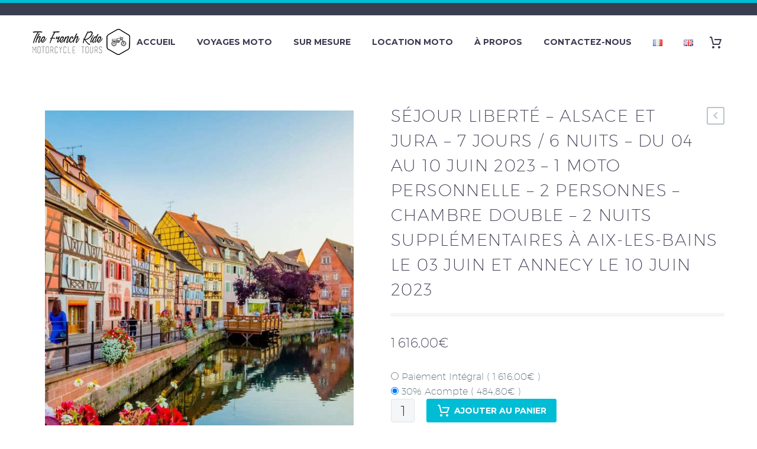

--- FILE ---
content_type: text/html; charset=UTF-8
request_url: https://thefrenchride.com/fr/booking/sejour-liberte-alsace-et-jura-7-jours-6-nuits-du-04-au-10-juin-2023-1-moto-personnelle-2-personnes-chambre-double-2-nuits-supplementaires-a-aix-les-bains-les-03-et-10-juin-2023/
body_size: 64854
content:
<!DOCTYPE html>
<!--[if IE 7]>
<html class="ie ie7" lang="fr-FR" xmlns:og="https://ogp.me/ns#" xmlns:fb="https://ogp.me/ns/fb#">
<![endif]-->
<!--[if IE 8]>
<html class="ie ie8" lang="fr-FR" xmlns:og="https://ogp.me/ns#" xmlns:fb="https://ogp.me/ns/fb#">
<![endif]-->
<!--[if !(IE 7) | !(IE 8) ]><!-->
<html lang="fr-FR" xmlns:og="https://ogp.me/ns#" xmlns:fb="https://ogp.me/ns/fb#">
<!--<![endif]-->
<head>
	<meta charset="UTF-8">
	<meta name="viewport" content="width=device-width, initial-scale=1.0" />
	<link rel="profile" href="https://gmpg.org/xfn/11">
	<link rel="pingback" href="https://thefrenchride.com/xmlrpc.php">
	<meta name='robots' content='index, follow, max-image-preview:large, max-snippet:-1, max-video-preview:-1' />
	<style>img:is([sizes="auto" i], [sizes^="auto," i]) { contain-intrinsic-size: 3000px 1500px }</style>
	<!-- Start of Judge.me Core -->
<script data-cfasync='false' class='jdgm-settings-script'>window.jdgmSettings={"pagination":5,"disable_web_reviews":false,"badge_no_review_text":"No reviews","badge_n_reviews_text":"{{ n }} review/reviews","hide_badge_preview_if_no_reviews":true,"badge_hide_text":false,"enforce_center_preview_badge":false,"widget_title":"Customer Reviews","widget_open_form_text":"Write a review","widget_close_form_text":"Cancel review","widget_refresh_page_text":"Refresh page","widget_summary_text":"Based on {{ number_of_reviews }} review/reviews","widget_no_review_text":"Be the first to write a review","widget_name_field_text":"Name","widget_verified_name_field_text":"Verified Name (public)","widget_name_placeholder_text":"Enter your name (public)","widget_required_field_error_text":"This field is required.","widget_email_field_text":"Email","widget_verified_email_field_text":"Verified Email (private, can not be edited)","widget_email_placeholder_text":"Enter your email (private)","widget_email_field_error_text":"Please enter a valid email address.","widget_rating_field_text":"Rating","widget_review_title_field_text":"Review Title","widget_review_title_placeholder_text":"Give your review a title","widget_review_body_field_text":"Review","widget_review_body_placeholder_text":"Write your comments here","widget_pictures_field_text":"Picture/Video (optional)","widget_submit_review_text":"Submit Review","widget_submit_verified_review_text":"Submit Verified Review","widget_submit_success_msg_with_auto_publish":"Thank you! Please refresh the page in a few moments to see your review. You can remove or edit your review by logging into \u003ca href='https://judge.me/login' target='_blank' rel='nofollow noopener'\u003eJudge.me\u003c/a\u003e","widget_submit_success_msg_no_auto_publish":"Thank you! Your review will be published as soon as it is approved by the shop admin. You can remove or edit your review by logging into \u003ca href='https://judge.me/login' target='_blank' rel='nofollow noopener'\u003eJudge.me\u003c/a\u003e","widget_show_default_reviews_out_of_total_text":"Showing {{ n_reviews_shown }} out of {{ n_reviews }} reviews.","widget_show_all_link_text":"Show all","widget_show_less_link_text":"Show less","widget_author_said_text":"{{ reviewer_name }} said:","widget_days_text":"{{ n }} days ago","widget_weeks_text":"{{ n }} week/weeks ago","widget_months_text":"{{ n }} month/months ago","widget_years_text":"{{ n }} year/years ago","widget_yesterday_text":"Yesterday","widget_today_text":"Today","widget_replied_text":"\u003e\u003e {{ shop_name }} replied:","widget_read_more_text":"Read more","widget_rating_filter_see_all_text":"See all reviews","widget_sorting_most_recent_text":"Most Recent","widget_sorting_highest_rating_text":"Highest Rating","widget_sorting_lowest_rating_text":"Lowest Rating","widget_sorting_with_pictures_text":"Only Pictures","widget_sorting_most_helpful_text":"Most Helpful","widget_open_question_form_text":"Ask a question","widget_reviews_subtab_text":"Reviews","widget_questions_subtab_text":"Questions","widget_question_label_text":"Question","widget_answer_label_text":"Answer","widget_question_placeholder_text":"Write your question here","widget_submit_question_text":"Submit Question","widget_question_submit_success_text":"Thank you for your question! We will notify you once it gets answered.","verified_badge_text":"Verified","verified_badge_placement":"left-of-reviewer-name","widget_hide_border":false,"widget_social_share":false,"widget_thumb":false,"widget_review_location_show":false,"widget_location_format":"country_iso_code","all_reviews_include_out_of_store_products":true,"all_reviews_out_of_store_text":"(out of store)","all_reviews_product_name_prefix_text":"about","enable_review_pictures":true,"enable_question_anwser":false,"widget_product_reviews_subtab_text":"Product Reviews","widget_shop_reviews_subtab_text":"Shop Reviews","widget_sorting_pictures_first_text":"Pictures First","floating_tab_button_name":"★ Judge.me Reviews","floating_tab_title":"Let customers speak for us","floating_tab_url":"https://thefrenchride.com/pages/reviews","all_reviews_text_badge_text":"Customers rate us {{ shop.metafields.judgeme.all_reviews_rating | round: 1 }}/5 based on {{ shop.metafields.judgeme.all_reviews_count }} reviews.","all_reviews_text_badge_url":"https://thefrenchride.com/pages/reviews","featured_carousel_title":"Let customers speak for us","featured_carousel_count_text":"from {{ n }} reviews","featured_carousel_url":"https://thefrenchride.com/pages/reviews","verified_count_badge_url":"https://thefrenchride.com/pages/reviews","picture_reminder_submit_button":"Upload Pictures","widget_sorting_videos_first_text":"Videos First","widget_review_pending_text":"Pending","remove_microdata_snippet":false,"preview_badge_no_question_text":"No questions","preview_badge_n_question_text":"{{ number_of_questions }} question/questions","widget_search_bar_placeholder":"Search reviews","widget_sorting_verified_only_text":"Verified only","all_reviews_page_load_more_text":"Load More Reviews","widget_public_name_text":"displayed publicly like","default_reviewer_name_has_non_latin":true,"widget_reviewer_anonymous":"Anonymous","medals_widget_title":"Judge.me Review Medals","widget_invalid_yt_video_url_error_text":"Not a YouTube video URL","widget_max_length_field_error_text":"Please enter no more than {0} characters.","widget_ugc_title":"Made by us, Shared by you","widget_ugc_subtitle":"Tag us to see your picture featured in our page","widget_ugc_primary_button_text":"Buy Now","widget_ugc_secondary_button_text":"Load More","widget_ugc_reviews_button_text":"View Reviews","widget_summary_average_rating_text":"{{ average_rating }} out of 5","widget_media_grid_title":"Customer photos \u0026 videos","widget_media_grid_see_more_text":"See more","widget_verified_by_judgeme_text":"Verified by Judge.me","widget_verified_by_judgeme_text_in_store_medals":"Verified by Judge.me","widget_media_field_exceed_quantity_message":"Sorry, we can only accept {{ max_media }} for one review.","widget_media_field_exceed_limit_message":"{{ file_name }} is too large, please select a {{ media_type }} less than {{ size_limit }}MB.","widget_review_submitted_text":"Review Submitted!","widget_question_submitted_text":"Question Submitted!","widget_close_form_text_question":"Cancel","widget_write_your_answer_here_text":"Write your answer here","widget_show_collected_by_judgeme":false,"widget_collected_by_judgeme_text":"collected by Judge.me","widget_load_more_text":"Load More","widget_full_review_text":"Full Review","widget_read_more_reviews_text":"Read More Reviews","widget_read_questions_text":"Read Questions","widget_questions_and_answers_text":"Questions \u0026 Answers","widget_verified_by_text":"Verified by","widget_number_of_reviews_text":"{{ number_of_reviews }} reviews","widget_back_button_text":"Back","widget_next_button_text":"Next","custom_forms_style":"vertical","platform":"woocommerce","branding_url":"https://judge.me/reviews","branding_text":"Powered by Judge.me","locale":"en","reply_name":"The French Ride","widget_version":"2.1","footer":true,"autopublish":true,"review_dates":true,"enable_custom_form":false};</script> <style class='jdgm-settings-style'>.jdgm-xx{left:0}.jdgm-prev-badge[data-average-rating='0.00']{display:none !important}.jdgm-author-all-initials{display:none !important}.jdgm-author-last-initial{display:none !important}.jdgm-rev-widg__title{visibility:hidden}.jdgm-rev-widg__summary-text{visibility:hidden}.jdgm-prev-badge__text{visibility:hidden}.jdgm-rev__replier:before{content:'thefrenchride.com'}.jdgm-rev__prod-link-prefix:before{content:'about'}.jdgm-rev__out-of-store-text:before{content:'(out of store)'}@media only screen and (min-width: 768px){.jdgm-rev__pics .jdgm-rev_all-rev-page-picture-separator,.jdgm-rev__pics .jdgm-rev__product-picture{display:none}}@media only screen and (max-width: 768px){.jdgm-rev__pics .jdgm-rev_all-rev-page-picture-separator,.jdgm-rev__pics .jdgm-rev__product-picture{display:none}}
</style><style class='jdgm-miracle-styles'>
  @-webkit-keyframes jdgm-spin{0%{-webkit-transform:rotate(0deg);-ms-transform:rotate(0deg);transform:rotate(0deg)}100%{-webkit-transform:rotate(359deg);-ms-transform:rotate(359deg);transform:rotate(359deg)}}@keyframes jdgm-spin{0%{-webkit-transform:rotate(0deg);-ms-transform:rotate(0deg);transform:rotate(0deg)}100%{-webkit-transform:rotate(359deg);-ms-transform:rotate(359deg);transform:rotate(359deg)}}@font-face{font-family:'JudgemeStar';src:url("[data-uri]") format("woff");font-weight:normal;font-style:normal}.jdgm-star{font-family:'JudgemeStar';display:inline !important;text-decoration:none !important;padding:0 4px 0 0 !important;margin:0 !important;font-weight:bold;opacity:1;-webkit-font-smoothing:antialiased;-moz-osx-font-smoothing:grayscale}.jdgm-star:hover{opacity:1}.jdgm-star:last-of-type{padding:0 !important}.jdgm-star.jdgm--on:before{content:"\e000"}.jdgm-star.jdgm--off:before{content:"\e001"}.jdgm-star.jdgm--half:before{content:"\e002"}.jdgm-widget *{margin:0;line-height:1.4;-webkit-box-sizing:border-box;-moz-box-sizing:border-box;box-sizing:border-box;-webkit-overflow-scrolling:touch}.jdgm-hidden{display:none !important;visibility:hidden !important}.jdgm-temp-hidden{display:none}.jdgm-spinner{width:40px;height:40px;margin:auto;border-radius:50%;border-top:2px solid #eee;border-right:2px solid #eee;border-bottom:2px solid #eee;border-left:2px solid #ccc;-webkit-animation:jdgm-spin 0.8s infinite linear;animation:jdgm-spin 0.8s infinite linear}.jdgm-prev-badge{display:block !important}

</style>

<script data-cfasync='false' class='jdgm-script'>
!function(e){window.jdgm=window.jdgm||{},jdgm.CDN_HOST="https://cdn.judge.me/",
jdgm.docReady=function(d){(e.attachEvent?"complete"===e.readyState:"loading"!==e.readyState)?
setTimeout(d,0):e.addEventListener("DOMContentLoaded",d)},jdgm.loadCSS=function(d,t,o,a){
!o&&jdgm.loadCSS.requestedUrls.indexOf(d)>=0||(jdgm.loadCSS.requestedUrls.push(d),
(a=e.createElement("link")).rel="stylesheet",a.class="jdgm-stylesheet",a.media="nope!",
a.href=d,a.onload=function(){this.media="all",t&&setTimeout(t)},e.body.appendChild(a))},
jdgm.loadCSS.requestedUrls=[],jdgm.docReady(function(){(window.jdgmLoadCSS||e.querySelectorAll(
".jdgm-widget, .jdgm-all-reviews-page").length>0)&&(jdgmSettings.widget_load_with_code_splitting?
parseFloat(jdgmSettings.widget_version)>=3?jdgm.loadCSS(jdgm.CDN_HOST+"widget_v3/base.css"):
jdgm.loadCSS(jdgm.CDN_HOST+"widget/base.css"):jdgm.loadCSS(jdgm.CDN_HOST+"shopify_v2.css"))})}(document);
</script>
<script async data-cfasync="false" type="text/javascript" src="https://cdn.judge.me/loader.js"></script>
<noscript><link rel="stylesheet" type="text/css" media="all" href="https://cdn.judge.me/shopify_v2.css"></noscript>
<!-- End of Judge.me Core -->

	<!-- This site is optimized with the Yoast SEO Premium plugin v23.9 (Yoast SEO v23.9) - https://yoast.com/wordpress/plugins/seo/ -->
	<title>Séjour Liberté - Alsace et Jura - 7 jours / 6 nuits - du 04 au 10 juin 2023 - 1 moto personnelle - 2 personnes - Chambre double - 2 nuits supplémentaires à Aix-les-Bains le 03 juin et Annecy le 10 juin 2023 - The French Ride</title>
	<link rel="canonical" href="https://thefrenchride.com/fr/booking/sejour-liberte-alsace-et-jura-7-jours-6-nuits-du-04-au-10-juin-2023-1-moto-personnelle-2-personnes-chambre-double-2-nuits-supplementaires-a-aix-les-bains-les-03-et-10-juin-2023/" />
	<meta property="og:locale" content="fr_FR" />
	<meta property="og:type" content="article" />
	<meta property="og:title" content="Séjour Liberté - Alsace et Jura - 7 jours / 6 nuits - du 04 au 10 juin 2023 - 1 moto personnelle - 2 personnes - Chambre double - 2 nuits supplémentaires à Aix-les-Bains le 03 juin et Annecy le 10 juin 2023" />
	<meta property="og:url" content="https://thefrenchride.com/fr/booking/sejour-liberte-alsace-et-jura-7-jours-6-nuits-du-04-au-10-juin-2023-1-moto-personnelle-2-personnes-chambre-double-2-nuits-supplementaires-a-aix-les-bains-les-03-et-10-juin-2023/" />
	<meta property="og:site_name" content="The French Ride" />
	<meta property="article:publisher" content="https://www.facebook.com/TFRmotorcycletours/" />
	<meta property="article:modified_time" content="2023-04-18T12:00:30+00:00" />
	<meta property="og:image" content="https://thefrenchride.com/wp-content/uploads/2021/02/tour_moto_alsace.jpg" />
	<meta property="og:image:width" content="1280" />
	<meta property="og:image:height" content="720" />
	<meta property="og:image:type" content="image/jpeg" />
	<meta name="twitter:card" content="summary_large_image" />
	<script type="application/ld+json" class="yoast-schema-graph">{"@context":"https://schema.org","@graph":[{"@type":"WebPage","@id":"https://thefrenchride.com/fr/booking/sejour-liberte-alsace-et-jura-7-jours-6-nuits-du-04-au-10-juin-2023-1-moto-personnelle-2-personnes-chambre-double-2-nuits-supplementaires-a-aix-les-bains-les-03-et-10-juin-2023/","url":"https://thefrenchride.com/fr/booking/sejour-liberte-alsace-et-jura-7-jours-6-nuits-du-04-au-10-juin-2023-1-moto-personnelle-2-personnes-chambre-double-2-nuits-supplementaires-a-aix-les-bains-les-03-et-10-juin-2023/","name":"Séjour Liberté - Alsace et Jura - 7 jours / 6 nuits - du 04 au 10 juin 2023 - 1 moto personnelle - 2 personnes - Chambre double - 2 nuits supplémentaires à Aix-les-Bains le 03 juin et Annecy le 10 juin 2023 - The French Ride","isPartOf":{"@id":"https://thefrenchride.com/fr/#website"},"primaryImageOfPage":{"@id":"https://thefrenchride.com/fr/booking/sejour-liberte-alsace-et-jura-7-jours-6-nuits-du-04-au-10-juin-2023-1-moto-personnelle-2-personnes-chambre-double-2-nuits-supplementaires-a-aix-les-bains-les-03-et-10-juin-2023/#primaryimage"},"image":{"@id":"https://thefrenchride.com/fr/booking/sejour-liberte-alsace-et-jura-7-jours-6-nuits-du-04-au-10-juin-2023-1-moto-personnelle-2-personnes-chambre-double-2-nuits-supplementaires-a-aix-les-bains-les-03-et-10-juin-2023/#primaryimage"},"thumbnailUrl":"https://thefrenchride.com/wp-content/uploads/2021/02/tour_moto_alsace.jpg","datePublished":"2023-04-17T14:32:21+00:00","dateModified":"2023-04-18T12:00:30+00:00","breadcrumb":{"@id":"https://thefrenchride.com/fr/booking/sejour-liberte-alsace-et-jura-7-jours-6-nuits-du-04-au-10-juin-2023-1-moto-personnelle-2-personnes-chambre-double-2-nuits-supplementaires-a-aix-les-bains-les-03-et-10-juin-2023/#breadcrumb"},"inLanguage":"fr-FR","potentialAction":[{"@type":"ReadAction","target":["https://thefrenchride.com/fr/booking/sejour-liberte-alsace-et-jura-7-jours-6-nuits-du-04-au-10-juin-2023-1-moto-personnelle-2-personnes-chambre-double-2-nuits-supplementaires-a-aix-les-bains-les-03-et-10-juin-2023/"]}]},{"@type":"ImageObject","inLanguage":"fr-FR","@id":"https://thefrenchride.com/fr/booking/sejour-liberte-alsace-et-jura-7-jours-6-nuits-du-04-au-10-juin-2023-1-moto-personnelle-2-personnes-chambre-double-2-nuits-supplementaires-a-aix-les-bains-les-03-et-10-juin-2023/#primaryimage","url":"https://thefrenchride.com/wp-content/uploads/2021/02/tour_moto_alsace.jpg","contentUrl":"https://thefrenchride.com/wp-content/uploads/2021/02/tour_moto_alsace.jpg","width":1280,"height":720,"caption":"circuit moto tour d'alsace"},{"@type":"BreadcrumbList","@id":"https://thefrenchride.com/fr/booking/sejour-liberte-alsace-et-jura-7-jours-6-nuits-du-04-au-10-juin-2023-1-moto-personnelle-2-personnes-chambre-double-2-nuits-supplementaires-a-aix-les-bains-les-03-et-10-juin-2023/#breadcrumb","itemListElement":[{"@type":"ListItem","position":1,"name":"Accueil","item":"https://thefrenchride.com/fr/"},{"@type":"ListItem","position":2,"name":"Boutique","item":"https://thefrenchride.com/fr/boutique/"},{"@type":"ListItem","position":3,"name":"Séjour Liberté &#8211; Alsace et Jura &#8211; 7 jours / 6 nuits &#8211; du 04 au 10 juin 2023 &#8211; 1 moto personnelle &#8211; 2 personnes &#8211; Chambre double &#8211; 2 nuits supplémentaires à Aix-les-Bains le 03 juin et Annecy le 10 juin 2023"}]},{"@type":"WebSite","@id":"https://thefrenchride.com/fr/#website","url":"https://thefrenchride.com/fr/","name":"The French Ride","description":"Motorcycle Tours","potentialAction":[{"@type":"SearchAction","target":{"@type":"EntryPoint","urlTemplate":"https://thefrenchride.com/fr/?s={search_term_string}"},"query-input":{"@type":"PropertyValueSpecification","valueRequired":true,"valueName":"search_term_string"}}],"inLanguage":"fr-FR"}]}</script>
	<!-- / Yoast SEO Premium plugin. -->


<link rel='dns-prefetch' href='//www.googletagmanager.com' />
<link rel='dns-prefetch' href='//fonts.googleapis.com' />
<link rel='dns-prefetch' href='//use.fontawesome.com' />
<link rel="alternate" type="application/rss+xml" title="The French Ride &raquo; Flux" href="https://thefrenchride.com/fr/feed/" />
<link rel="alternate" type="application/rss+xml" title="The French Ride &raquo; Flux des commentaires" href="https://thefrenchride.com/fr/comments/feed/" />
<script type="text/javascript">
/* <![CDATA[ */
window._wpemojiSettings = {"baseUrl":"https:\/\/s.w.org\/images\/core\/emoji\/15.0.3\/72x72\/","ext":".png","svgUrl":"https:\/\/s.w.org\/images\/core\/emoji\/15.0.3\/svg\/","svgExt":".svg","source":{"concatemoji":"https:\/\/thefrenchride.com\/wp-includes\/js\/wp-emoji-release.min.js?ver=6.7.4"}};
/*! This file is auto-generated */
!function(i,n){var o,s,e;function c(e){try{var t={supportTests:e,timestamp:(new Date).valueOf()};sessionStorage.setItem(o,JSON.stringify(t))}catch(e){}}function p(e,t,n){e.clearRect(0,0,e.canvas.width,e.canvas.height),e.fillText(t,0,0);var t=new Uint32Array(e.getImageData(0,0,e.canvas.width,e.canvas.height).data),r=(e.clearRect(0,0,e.canvas.width,e.canvas.height),e.fillText(n,0,0),new Uint32Array(e.getImageData(0,0,e.canvas.width,e.canvas.height).data));return t.every(function(e,t){return e===r[t]})}function u(e,t,n){switch(t){case"flag":return n(e,"\ud83c\udff3\ufe0f\u200d\u26a7\ufe0f","\ud83c\udff3\ufe0f\u200b\u26a7\ufe0f")?!1:!n(e,"\ud83c\uddfa\ud83c\uddf3","\ud83c\uddfa\u200b\ud83c\uddf3")&&!n(e,"\ud83c\udff4\udb40\udc67\udb40\udc62\udb40\udc65\udb40\udc6e\udb40\udc67\udb40\udc7f","\ud83c\udff4\u200b\udb40\udc67\u200b\udb40\udc62\u200b\udb40\udc65\u200b\udb40\udc6e\u200b\udb40\udc67\u200b\udb40\udc7f");case"emoji":return!n(e,"\ud83d\udc26\u200d\u2b1b","\ud83d\udc26\u200b\u2b1b")}return!1}function f(e,t,n){var r="undefined"!=typeof WorkerGlobalScope&&self instanceof WorkerGlobalScope?new OffscreenCanvas(300,150):i.createElement("canvas"),a=r.getContext("2d",{willReadFrequently:!0}),o=(a.textBaseline="top",a.font="600 32px Arial",{});return e.forEach(function(e){o[e]=t(a,e,n)}),o}function t(e){var t=i.createElement("script");t.src=e,t.defer=!0,i.head.appendChild(t)}"undefined"!=typeof Promise&&(o="wpEmojiSettingsSupports",s=["flag","emoji"],n.supports={everything:!0,everythingExceptFlag:!0},e=new Promise(function(e){i.addEventListener("DOMContentLoaded",e,{once:!0})}),new Promise(function(t){var n=function(){try{var e=JSON.parse(sessionStorage.getItem(o));if("object"==typeof e&&"number"==typeof e.timestamp&&(new Date).valueOf()<e.timestamp+604800&&"object"==typeof e.supportTests)return e.supportTests}catch(e){}return null}();if(!n){if("undefined"!=typeof Worker&&"undefined"!=typeof OffscreenCanvas&&"undefined"!=typeof URL&&URL.createObjectURL&&"undefined"!=typeof Blob)try{var e="postMessage("+f.toString()+"("+[JSON.stringify(s),u.toString(),p.toString()].join(",")+"));",r=new Blob([e],{type:"text/javascript"}),a=new Worker(URL.createObjectURL(r),{name:"wpTestEmojiSupports"});return void(a.onmessage=function(e){c(n=e.data),a.terminate(),t(n)})}catch(e){}c(n=f(s,u,p))}t(n)}).then(function(e){for(var t in e)n.supports[t]=e[t],n.supports.everything=n.supports.everything&&n.supports[t],"flag"!==t&&(n.supports.everythingExceptFlag=n.supports.everythingExceptFlag&&n.supports[t]);n.supports.everythingExceptFlag=n.supports.everythingExceptFlag&&!n.supports.flag,n.DOMReady=!1,n.readyCallback=function(){n.DOMReady=!0}}).then(function(){return e}).then(function(){var e;n.supports.everything||(n.readyCallback(),(e=n.source||{}).concatemoji?t(e.concatemoji):e.wpemoji&&e.twemoji&&(t(e.twemoji),t(e.wpemoji)))}))}((window,document),window._wpemojiSettings);
/* ]]> */
</script>
<link rel='stylesheet' id='thegem-preloader-css' href='https://thefrenchride.com/wp-content/themes/thegem/css/thegem-preloader.css?ver=5.9.9.3' type='text/css' media='all' />
<style id='thegem-preloader-inline-css' type='text/css'>

		body:not(.compose-mode) .gem-icon-style-gradient span,
		body:not(.compose-mode) .gem-icon .gem-icon-half-1,
		body:not(.compose-mode) .gem-icon .gem-icon-half-2 {
			opacity: 0 !important;
			}
</style>
<link rel='stylesheet' id='thegem-reset-css' href='https://thefrenchride.com/wp-content/themes/thegem/css/thegem-reset.css?ver=5.9.9.3' type='text/css' media='all' />
<link rel='stylesheet' id='thegem-grid-css' href='https://thefrenchride.com/wp-content/themes/thegem/css/thegem-grid.css?ver=5.9.9.3' type='text/css' media='all' />
<link rel='stylesheet' id='thegem-header-css' href='https://thefrenchride.com/wp-content/themes/thegem/css/thegem-header.css?ver=5.9.9.3' type='text/css' media='all' />
<link rel='stylesheet' id='thegem-style-css' href='https://thefrenchride.com/wp-content/themes/thegem/style.css?ver=6.7.4' type='text/css' media='all' />
<link rel='stylesheet' id='thegem-widgets-css' href='https://thefrenchride.com/wp-content/themes/thegem/css/thegem-widgets.css?ver=5.9.9.3' type='text/css' media='all' />
<link rel='stylesheet' id='thegem-new-css-css' href='https://thefrenchride.com/wp-content/themes/thegem/css/thegem-new-css.css?ver=5.9.9.3' type='text/css' media='all' />
<link rel='stylesheet' id='perevazka-css-css-css' href='https://thefrenchride.com/wp-content/themes/thegem/css/thegem-perevazka-css.css?ver=5.9.9.3' type='text/css' media='all' />
<link rel='stylesheet' id='thegem-google-fonts-css' href='//fonts.googleapis.com/css?family=Montserrat%3A100%2C200%2C300%2C400%2C500%2C600%2C700%2C800%2C900%2C100italic%2C200italic%2C300italic%2C400italic%2C500italic%2C600italic%2C700italic%2C800italic%2C900italic%7CSource+Sans+Pro%3A200%2C200italic%2C300%2C300italic%2C400%2C400italic%2C600%2C600italic%2C700%2C700italic%2C900%2C900italic&#038;subset=cyrillic%2Ccyrillic-ext%2Clatin%2Clatin-ext%2Cvietnamese%2Cgreek%2Cgreek-ext&#038;ver=6.7.4' type='text/css' media='all' />
<link rel='stylesheet' id='thegem-custom-css' href='https://thefrenchride.com/wp-content/themes/thegem/css/custom-QZd7aOIJ.css?ver=5.9.9.3' type='text/css' media='all' />
<style id='thegem-custom-inline-css' type='text/css'>
body .page-title-block .breadcrumbs-container{	text-align: center;}.page-breadcrumbs ul li a,.page-breadcrumbs ul li:not(:last-child):after{	color: #99A9B5FF;}.page-breadcrumbs ul li{	color: #3C3950FF;}.page-breadcrumbs ul li a:hover{	color: #3C3950FF;}.block-content {padding-top: 70px;}.block-content:last-of-type {padding-bottom: 110px;}.gem-slideshow,.slideshow-preloader {}#top-area {	display: block;}@media (max-width: 991px) {#page-title {padding-top: 80px;padding-bottom: 80px;}.page-title-inner, body .breadcrumbs{padding-left: 0px;padding-right: 0px;}.page-title-excerpt {margin-top: 18px;}#page-title .page-title-title {margin-top: 0px;}.block-content {}.block-content:last-of-type {}#top-area {	display: block;}}@media (max-width: 767px) {#page-title {padding-top: 80px;padding-bottom: 80px;}.page-title-inner,body .breadcrumbs{padding-left: 0px;padding-right: 0px;}.page-title-excerpt {margin-top: 18px;}#page-title .page-title-title {margin-top: 0px;}.block-content {}.block-content:last-of-type {}#top-area {	display: none;}}
</style>
<link rel='stylesheet' id='js_composer_front-css' href='https://thefrenchride.com/wp-content/plugins/js_composer/assets/css/js_composer.min.css?ver=7.9' type='text/css' media='all' />
<link rel='stylesheet' id='thegem_js_composer_front-css' href='https://thefrenchride.com/wp-content/themes/thegem/css/thegem-js_composer_columns.css?ver=5.9.9.3' type='text/css' media='all' />
<link rel='stylesheet' id='thegem-additional-blog-1-css' href='https://thefrenchride.com/wp-content/themes/thegem/css/thegem-additional-blog-1.css?ver=5.9.9.3' type='text/css' media='all' />
<link rel='stylesheet' id='jquery-fancybox-css' href='https://thefrenchride.com/wp-content/themes/thegem/js/fancyBox/jquery.fancybox.min.css?ver=5.9.9.3' type='text/css' media='all' />
<link rel='stylesheet' id='thegem-vc_elements-css' href='https://thefrenchride.com/wp-content/themes/thegem/css/thegem-vc_elements.css?ver=5.9.9.3' type='text/css' media='all' />
<style id='wp-emoji-styles-inline-css' type='text/css'>

	img.wp-smiley, img.emoji {
		display: inline !important;
		border: none !important;
		box-shadow: none !important;
		height: 1em !important;
		width: 1em !important;
		margin: 0 0.07em !important;
		vertical-align: -0.1em !important;
		background: none !important;
		padding: 0 !important;
	}
</style>
<link rel='stylesheet' id='wp-block-library-css' href='https://thefrenchride.com/wp-includes/css/dist/block-library/style.min.css?ver=6.7.4' type='text/css' media='all' />
<style id='classic-theme-styles-inline-css' type='text/css'>
/*! This file is auto-generated */
.wp-block-button__link{color:#fff;background-color:#32373c;border-radius:9999px;box-shadow:none;text-decoration:none;padding:calc(.667em + 2px) calc(1.333em + 2px);font-size:1.125em}.wp-block-file__button{background:#32373c;color:#fff;text-decoration:none}
</style>
<style id='global-styles-inline-css' type='text/css'>
:root{--wp--preset--aspect-ratio--square: 1;--wp--preset--aspect-ratio--4-3: 4/3;--wp--preset--aspect-ratio--3-4: 3/4;--wp--preset--aspect-ratio--3-2: 3/2;--wp--preset--aspect-ratio--2-3: 2/3;--wp--preset--aspect-ratio--16-9: 16/9;--wp--preset--aspect-ratio--9-16: 9/16;--wp--preset--color--black: #000000;--wp--preset--color--cyan-bluish-gray: #abb8c3;--wp--preset--color--white: #ffffff;--wp--preset--color--pale-pink: #f78da7;--wp--preset--color--vivid-red: #cf2e2e;--wp--preset--color--luminous-vivid-orange: #ff6900;--wp--preset--color--luminous-vivid-amber: #fcb900;--wp--preset--color--light-green-cyan: #7bdcb5;--wp--preset--color--vivid-green-cyan: #00d084;--wp--preset--color--pale-cyan-blue: #8ed1fc;--wp--preset--color--vivid-cyan-blue: #0693e3;--wp--preset--color--vivid-purple: #9b51e0;--wp--preset--gradient--vivid-cyan-blue-to-vivid-purple: linear-gradient(135deg,rgba(6,147,227,1) 0%,rgb(155,81,224) 100%);--wp--preset--gradient--light-green-cyan-to-vivid-green-cyan: linear-gradient(135deg,rgb(122,220,180) 0%,rgb(0,208,130) 100%);--wp--preset--gradient--luminous-vivid-amber-to-luminous-vivid-orange: linear-gradient(135deg,rgba(252,185,0,1) 0%,rgba(255,105,0,1) 100%);--wp--preset--gradient--luminous-vivid-orange-to-vivid-red: linear-gradient(135deg,rgba(255,105,0,1) 0%,rgb(207,46,46) 100%);--wp--preset--gradient--very-light-gray-to-cyan-bluish-gray: linear-gradient(135deg,rgb(238,238,238) 0%,rgb(169,184,195) 100%);--wp--preset--gradient--cool-to-warm-spectrum: linear-gradient(135deg,rgb(74,234,220) 0%,rgb(151,120,209) 20%,rgb(207,42,186) 40%,rgb(238,44,130) 60%,rgb(251,105,98) 80%,rgb(254,248,76) 100%);--wp--preset--gradient--blush-light-purple: linear-gradient(135deg,rgb(255,206,236) 0%,rgb(152,150,240) 100%);--wp--preset--gradient--blush-bordeaux: linear-gradient(135deg,rgb(254,205,165) 0%,rgb(254,45,45) 50%,rgb(107,0,62) 100%);--wp--preset--gradient--luminous-dusk: linear-gradient(135deg,rgb(255,203,112) 0%,rgb(199,81,192) 50%,rgb(65,88,208) 100%);--wp--preset--gradient--pale-ocean: linear-gradient(135deg,rgb(255,245,203) 0%,rgb(182,227,212) 50%,rgb(51,167,181) 100%);--wp--preset--gradient--electric-grass: linear-gradient(135deg,rgb(202,248,128) 0%,rgb(113,206,126) 100%);--wp--preset--gradient--midnight: linear-gradient(135deg,rgb(2,3,129) 0%,rgb(40,116,252) 100%);--wp--preset--font-size--small: 13px;--wp--preset--font-size--medium: 20px;--wp--preset--font-size--large: 36px;--wp--preset--font-size--x-large: 42px;--wp--preset--font-family--inter: "Inter", sans-serif;--wp--preset--font-family--cardo: Cardo;--wp--preset--spacing--20: 0.44rem;--wp--preset--spacing--30: 0.67rem;--wp--preset--spacing--40: 1rem;--wp--preset--spacing--50: 1.5rem;--wp--preset--spacing--60: 2.25rem;--wp--preset--spacing--70: 3.38rem;--wp--preset--spacing--80: 5.06rem;--wp--preset--shadow--natural: 6px 6px 9px rgba(0, 0, 0, 0.2);--wp--preset--shadow--deep: 12px 12px 50px rgba(0, 0, 0, 0.4);--wp--preset--shadow--sharp: 6px 6px 0px rgba(0, 0, 0, 0.2);--wp--preset--shadow--outlined: 6px 6px 0px -3px rgba(255, 255, 255, 1), 6px 6px rgba(0, 0, 0, 1);--wp--preset--shadow--crisp: 6px 6px 0px rgba(0, 0, 0, 1);}:where(.is-layout-flex){gap: 0.5em;}:where(.is-layout-grid){gap: 0.5em;}body .is-layout-flex{display: flex;}.is-layout-flex{flex-wrap: wrap;align-items: center;}.is-layout-flex > :is(*, div){margin: 0;}body .is-layout-grid{display: grid;}.is-layout-grid > :is(*, div){margin: 0;}:where(.wp-block-columns.is-layout-flex){gap: 2em;}:where(.wp-block-columns.is-layout-grid){gap: 2em;}:where(.wp-block-post-template.is-layout-flex){gap: 1.25em;}:where(.wp-block-post-template.is-layout-grid){gap: 1.25em;}.has-black-color{color: var(--wp--preset--color--black) !important;}.has-cyan-bluish-gray-color{color: var(--wp--preset--color--cyan-bluish-gray) !important;}.has-white-color{color: var(--wp--preset--color--white) !important;}.has-pale-pink-color{color: var(--wp--preset--color--pale-pink) !important;}.has-vivid-red-color{color: var(--wp--preset--color--vivid-red) !important;}.has-luminous-vivid-orange-color{color: var(--wp--preset--color--luminous-vivid-orange) !important;}.has-luminous-vivid-amber-color{color: var(--wp--preset--color--luminous-vivid-amber) !important;}.has-light-green-cyan-color{color: var(--wp--preset--color--light-green-cyan) !important;}.has-vivid-green-cyan-color{color: var(--wp--preset--color--vivid-green-cyan) !important;}.has-pale-cyan-blue-color{color: var(--wp--preset--color--pale-cyan-blue) !important;}.has-vivid-cyan-blue-color{color: var(--wp--preset--color--vivid-cyan-blue) !important;}.has-vivid-purple-color{color: var(--wp--preset--color--vivid-purple) !important;}.has-black-background-color{background-color: var(--wp--preset--color--black) !important;}.has-cyan-bluish-gray-background-color{background-color: var(--wp--preset--color--cyan-bluish-gray) !important;}.has-white-background-color{background-color: var(--wp--preset--color--white) !important;}.has-pale-pink-background-color{background-color: var(--wp--preset--color--pale-pink) !important;}.has-vivid-red-background-color{background-color: var(--wp--preset--color--vivid-red) !important;}.has-luminous-vivid-orange-background-color{background-color: var(--wp--preset--color--luminous-vivid-orange) !important;}.has-luminous-vivid-amber-background-color{background-color: var(--wp--preset--color--luminous-vivid-amber) !important;}.has-light-green-cyan-background-color{background-color: var(--wp--preset--color--light-green-cyan) !important;}.has-vivid-green-cyan-background-color{background-color: var(--wp--preset--color--vivid-green-cyan) !important;}.has-pale-cyan-blue-background-color{background-color: var(--wp--preset--color--pale-cyan-blue) !important;}.has-vivid-cyan-blue-background-color{background-color: var(--wp--preset--color--vivid-cyan-blue) !important;}.has-vivid-purple-background-color{background-color: var(--wp--preset--color--vivid-purple) !important;}.has-black-border-color{border-color: var(--wp--preset--color--black) !important;}.has-cyan-bluish-gray-border-color{border-color: var(--wp--preset--color--cyan-bluish-gray) !important;}.has-white-border-color{border-color: var(--wp--preset--color--white) !important;}.has-pale-pink-border-color{border-color: var(--wp--preset--color--pale-pink) !important;}.has-vivid-red-border-color{border-color: var(--wp--preset--color--vivid-red) !important;}.has-luminous-vivid-orange-border-color{border-color: var(--wp--preset--color--luminous-vivid-orange) !important;}.has-luminous-vivid-amber-border-color{border-color: var(--wp--preset--color--luminous-vivid-amber) !important;}.has-light-green-cyan-border-color{border-color: var(--wp--preset--color--light-green-cyan) !important;}.has-vivid-green-cyan-border-color{border-color: var(--wp--preset--color--vivid-green-cyan) !important;}.has-pale-cyan-blue-border-color{border-color: var(--wp--preset--color--pale-cyan-blue) !important;}.has-vivid-cyan-blue-border-color{border-color: var(--wp--preset--color--vivid-cyan-blue) !important;}.has-vivid-purple-border-color{border-color: var(--wp--preset--color--vivid-purple) !important;}.has-vivid-cyan-blue-to-vivid-purple-gradient-background{background: var(--wp--preset--gradient--vivid-cyan-blue-to-vivid-purple) !important;}.has-light-green-cyan-to-vivid-green-cyan-gradient-background{background: var(--wp--preset--gradient--light-green-cyan-to-vivid-green-cyan) !important;}.has-luminous-vivid-amber-to-luminous-vivid-orange-gradient-background{background: var(--wp--preset--gradient--luminous-vivid-amber-to-luminous-vivid-orange) !important;}.has-luminous-vivid-orange-to-vivid-red-gradient-background{background: var(--wp--preset--gradient--luminous-vivid-orange-to-vivid-red) !important;}.has-very-light-gray-to-cyan-bluish-gray-gradient-background{background: var(--wp--preset--gradient--very-light-gray-to-cyan-bluish-gray) !important;}.has-cool-to-warm-spectrum-gradient-background{background: var(--wp--preset--gradient--cool-to-warm-spectrum) !important;}.has-blush-light-purple-gradient-background{background: var(--wp--preset--gradient--blush-light-purple) !important;}.has-blush-bordeaux-gradient-background{background: var(--wp--preset--gradient--blush-bordeaux) !important;}.has-luminous-dusk-gradient-background{background: var(--wp--preset--gradient--luminous-dusk) !important;}.has-pale-ocean-gradient-background{background: var(--wp--preset--gradient--pale-ocean) !important;}.has-electric-grass-gradient-background{background: var(--wp--preset--gradient--electric-grass) !important;}.has-midnight-gradient-background{background: var(--wp--preset--gradient--midnight) !important;}.has-small-font-size{font-size: var(--wp--preset--font-size--small) !important;}.has-medium-font-size{font-size: var(--wp--preset--font-size--medium) !important;}.has-large-font-size{font-size: var(--wp--preset--font-size--large) !important;}.has-x-large-font-size{font-size: var(--wp--preset--font-size--x-large) !important;}
:where(.wp-block-post-template.is-layout-flex){gap: 1.25em;}:where(.wp-block-post-template.is-layout-grid){gap: 1.25em;}
:where(.wp-block-columns.is-layout-flex){gap: 2em;}:where(.wp-block-columns.is-layout-grid){gap: 2em;}
:root :where(.wp-block-pullquote){font-size: 1.5em;line-height: 1.6;}
</style>
<link rel='stylesheet' id='contact-form-7-css' href='https://thefrenchride.com/wp-content/plugins/contact-form-7/includes/css/styles.css?ver=6.0' type='text/css' media='all' />
<link rel='stylesheet' id='image-hover-effects-css-css' href='https://thefrenchride.com/wp-content/plugins/mega-addons-for-visual-composer/css/ihover.css?ver=6.7.4' type='text/css' media='all' />
<link rel='stylesheet' id='style-css-css' href='https://thefrenchride.com/wp-content/plugins/mega-addons-for-visual-composer/css/style.css?ver=6.7.4' type='text/css' media='all' />
<link rel='stylesheet' id='font-awesome-latest-css' href='https://thefrenchride.com/wp-content/plugins/mega-addons-for-visual-composer/css/font-awesome/css/all.css?ver=6.7.4' type='text/css' media='all' />
<link rel='stylesheet' id='default-icon-styles-css' href='https://thefrenchride.com/wp-content/plugins/svg-vector-icon-plugin/public/../admin/css/wordpress-svg-icon-plugin-style.min.css?ver=6.7.4' type='text/css' media='all' />
<link rel='stylesheet' id='SFSImainCss-css' href='https://thefrenchride.com/wp-content/plugins/ultimate-social-media-icons/css/sfsi-style.css?ver=2.9.4' type='text/css' media='all' />
<style id='woocommerce-inline-inline-css' type='text/css'>
.woocommerce form .form-row .required { visibility: visible; }
</style>
<link rel='stylesheet' id='thegem-woocommerce-minicart-css' href='https://thefrenchride.com/wp-content/themes/thegem/css/thegem-woocommerce-minicart.css?ver=5.9.9.3' type='text/css' media='all' />
<link rel='stylesheet' id='thegem-woocommerce-css' href='https://thefrenchride.com/wp-content/themes/thegem/css/thegem-woocommerce.css?ver=5.9.9.3' type='text/css' media='all' />
<link rel='stylesheet' id='thegem-woocommerce1-css' href='https://thefrenchride.com/wp-content/themes/thegem/css/thegem-woocommerce1.css?ver=5.9.9.3' type='text/css' media='all' />
<link rel='stylesheet' id='thegem-woocommerce-temp-css' href='https://thefrenchride.com/wp-content/themes/thegem/css/thegem-woocommerce-temp.css?ver=5.9.9.3' type='text/css' media='all' />
<link rel='stylesheet' id='thegem-woocommerce-custom-css' href='https://thefrenchride.com/wp-content/themes/thegem/css/thegem-woocommerce-custom.css?ver=5.9.9.3' type='text/css' media='all' />
<link rel='stylesheet' id='owl-css' href='https://thefrenchride.com/wp-content/themes/thegem/js/owl/owl.carousel.css?ver=5.9.9.3' type='text/css' media='all' />
<link rel='stylesheet' id='thegem-product-gallery-css' href='https://thefrenchride.com/wp-content/themes/thegem/css/thegem-product-gallery.css?ver=5.9.9.3' type='text/css' media='all' />
<link rel='stylesheet' id='newsletter-css' href='https://thefrenchride.com/wp-content/plugins/newsletter/style.css?ver=8.6.3' type='text/css' media='all' />
<link rel='stylesheet' id='select2-css' href='https://thefrenchride.com/wp-content/plugins/woocommerce/assets/css/select2.css?ver=9.4.2' type='text/css' media='all' />
<link rel='stylesheet' id='yith-wcdp-css' href='https://thefrenchride.com/wp-content/plugins/yith-woocommerce-deposits-and-down-payments-premium/assets/css/yith-wcdp.css?ver=1.2.4' type='text/css' media='all' />
<link rel='stylesheet' id='popup-maker-site-css' href='https://thefrenchride.com/wp-content/plugins/popup-maker/assets/css/pum-site.min.css?ver=1.20.2' type='text/css' media='all' />
<style id='popup-maker-site-inline-css' type='text/css'>
/* Popup Google Fonts */
@import url('//fonts.googleapis.com/css?family=Montserrat:100');

/* Popup Theme 50218: Barre flottante - Bleu clair */
.pum-theme-50218, .pum-theme-floating-bar { background-color: rgba( 255, 255, 255, 0.00 ) } 
.pum-theme-50218 .pum-container, .pum-theme-floating-bar .pum-container { padding: 8px; border-radius: 0px; border: 1px none #000000; box-shadow: 1px 1px 3px 0px rgba( 2, 2, 2, 0.23 ); background-color: rgba( 238, 246, 252, 1.00 ) } 
.pum-theme-50218 .pum-title, .pum-theme-floating-bar .pum-title { color: #505050; text-align: left; text-shadow: 0px 0px 0px rgba( 2, 2, 2, 0.23 ); font-family: inherit; font-weight: 400; font-size: 32px; line-height: 36px } 
.pum-theme-50218 .pum-content, .pum-theme-floating-bar .pum-content { color: #505050; font-family: inherit; font-weight: 400 } 
.pum-theme-50218 .pum-content + .pum-close, .pum-theme-floating-bar .pum-content + .pum-close { position: absolute; height: 18px; width: 18px; left: auto; right: 5px; bottom: auto; top: 50%; padding: 0px; color: #505050; font-family: Sans-Serif; font-weight: 700; font-size: 15px; line-height: 18px; border: 1px solid #505050; border-radius: 15px; box-shadow: 0px 0px 0px 0px rgba( 2, 2, 2, 0.00 ); text-shadow: 0px 0px 0px rgba( 0, 0, 0, 0.00 ); background-color: rgba( 255, 255, 255, 0.00 ); transform: translate(0, -50%) } 

/* Popup Theme 50219: Contenu uniquement. Pour l’utilisation avec les constructeurs de page ou l’éditeur de bloc. */
.pum-theme-50219, .pum-theme-content-only { background-color: rgba( 0, 0, 0, 0.70 ) } 
.pum-theme-50219 .pum-container, .pum-theme-content-only .pum-container { padding: 0px; border-radius: 0px; border: 1px none #000000; box-shadow: 0px 0px 0px 0px rgba( 2, 2, 2, 0.00 ) } 
.pum-theme-50219 .pum-title, .pum-theme-content-only .pum-title { color: #000000; text-align: left; text-shadow: 0px 0px 0px rgba( 2, 2, 2, 0.23 ); font-family: inherit; font-weight: 400; font-size: 32px; line-height: 36px } 
.pum-theme-50219 .pum-content, .pum-theme-content-only .pum-content { color: #8c8c8c; font-family: inherit; font-weight: 400 } 
.pum-theme-50219 .pum-content + .pum-close, .pum-theme-content-only .pum-content + .pum-close { position: absolute; height: 18px; width: 18px; left: auto; right: 7px; bottom: auto; top: 7px; padding: 0px; color: #000000; font-family: inherit; font-weight: 700; font-size: 20px; line-height: 20px; border: 1px none #ffffff; border-radius: 15px; box-shadow: 0px 0px 0px 0px rgba( 2, 2, 2, 0.00 ); text-shadow: 0px 0px 0px rgba( 0, 0, 0, 0.00 ); background-color: rgba( 255, 255, 255, 0.00 ) } 

/* Popup Theme 41919: Bleu entreprise */
.pum-theme-41919, .pum-theme-enterprise-blue { background-color: rgba( 20, 20, 20, 0.50 ) } 
.pum-theme-41919 .pum-container, .pum-theme-enterprise-blue .pum-container { padding: 18px; border-radius: 4px; border: 0px none #000000; box-shadow: 0px 10px 25px 4px rgba( 2, 2, 2, 0.50 ); background-color: rgba( 255, 255, 255, 1.00 ) } 
.pum-theme-41919 .pum-title, .pum-theme-enterprise-blue .pum-title { color: #315b7c; text-align: center; text-shadow: 0px 0px 0px rgba( 2, 2, 2, 0.23 ); font-family: Montserrat; font-weight: 300; font-size: 30px; line-height: 36px } 
.pum-theme-41919 .pum-content, .pum-theme-enterprise-blue .pum-content { color: #3c3950; font-family: Montserrat; font-weight: 300 } 
.pum-theme-41919 .pum-content + .pum-close, .pum-theme-enterprise-blue .pum-content + .pum-close { position: absolute; height: 22px; width: 22px; left: auto; right: 6px; bottom: auto; top: 6px; padding: 2px; color: #ffffff; font-family: Montserrat; font-weight: 400; font-size: 20px; line-height: 20px; border: 1px none #ffffff; border-radius: 5px; box-shadow: 0px 0px 0px 0px rgba( 2, 2, 2, 0.23 ); text-shadow: 0px 0px 0px rgba( 0, 0, 0, 0.23 ); background-color: rgba( 51, 51, 76, 1.00 ) } 

/* Popup Theme 41922: Bordure encadrée */
.pum-theme-41922, .pum-theme-framed-border { background-color: rgba( 255, 255, 255, 0.50 ) } 
.pum-theme-41922 .pum-container, .pum-theme-framed-border .pum-container { padding: 18px; border-radius: 8px; border: 9px outset #37f2df; box-shadow: 1px 1px 3px 0px rgba( 2, 2, 2, 0.70 ) inset; background-color: rgba( 255, 251, 239, 1.00 ) } 
.pum-theme-41922 .pum-title, .pum-theme-framed-border .pum-title { color: #000000; text-align: center; text-shadow: 0px 0px 0px rgba( 2, 2, 2, 0.23 ); font-family: Montserrat; font-weight: 400; font-size: 25px; line-height: 36px } 
.pum-theme-41922 .pum-content, .pum-theme-framed-border .pum-content { color: #2d2d2d; font-family: Montserrat; font-weight: 200 } 
.pum-theme-41922 .pum-content + .pum-close, .pum-theme-framed-border .pum-content + .pum-close { position: absolute; height: 20px; width: 20px; left: auto; right: -20px; bottom: auto; top: -20px; padding: 0px; color: #ffffff; font-family: Tahoma; font-weight: 700; font-size: 16px; line-height: 18px; border: 1px none #ffffff; border-radius: 0px; box-shadow: 0px 0px 0px 0px rgba( 2, 2, 2, 0.23 ); text-shadow: 0px 0px 0px rgba( 0, 0, 0, 0.23 ); background-color: rgba( 0, 0, 0, 0.55 ) } 

/* Popup Theme 41921: Bord tranchant */
.pum-theme-41921, .pum-theme-cutting-edge { background-color: rgba( 20, 20, 20, 0.50 ) } 
.pum-theme-41921 .pum-container, .pum-theme-cutting-edge .pum-container { padding: 21px; border-radius: 8px; border: 6px solid #3a3a3a; box-shadow: 0px 10px 25px 0px rgba( 2, 2, 2, 0.50 ); background-color: rgba( 127, 255, 250, 1.00 ) } 
.pum-theme-41921 .pum-title, .pum-theme-cutting-edge .pum-title { color: #3a3a3a; text-align: center; text-shadow: 0px 0px 0px rgba( 2, 2, 2, 0.20 ); font-family: Montserrat; font-weight: 400; font-size: 24px; line-height: 33px } 
.pum-theme-41921 .pum-content, .pum-theme-cutting-edge .pum-content { color: #444444; font-family: Montserrat; font-weight: 200 } 
.pum-theme-41921 .pum-content + .pum-close, .pum-theme-cutting-edge .pum-content + .pum-close { position: absolute; height: 24px; width: 24px; left: auto; right: -2px; bottom: auto; top: -1px; padding: 0px; color: #24e2dc; font-family: Montserrat; font-weight: 300; font-size: 30px; line-height: 24px; border: 1px none #ffffff; border-radius: 4px; box-shadow: -1px 1px 1px 0px rgba( 2, 2, 2, 0.10 ); text-shadow: -1px 1px 1px rgba( 255, 255, 255, 0.10 ); background-color: rgba( 91, 91, 91, 1.00 ) } 

/* Popup Theme 41920: Bonjour Box */
.pum-theme-41920, .pum-theme-hello-box { background-color: rgba( 0, 0, 0, 0.75 ) } 
.pum-theme-41920 .pum-container, .pum-theme-hello-box .pum-container { padding: 30px; border-radius: 80px; border: 14px solid #81d742; box-shadow: 0px 0px 0px 0px rgba( 2, 2, 2, 0.00 ); background-color: rgba( 255, 255, 255, 1.00 ) } 
.pum-theme-41920 .pum-title, .pum-theme-hello-box .pum-title { color: #2d2d2d; text-align: left; text-shadow: 0px 0px 0px rgba( 2, 2, 2, 0.23 ); font-family: Montserrat; font-weight: 100; font-size: 32px; line-height: 36px } 
.pum-theme-41920 .pum-content, .pum-theme-hello-box .pum-content { color: #2d2d2d; font-family: inherit; font-weight: 100 } 
.pum-theme-41920 .pum-content + .pum-close, .pum-theme-hello-box .pum-content + .pum-close { position: absolute; height: auto; width: auto; left: auto; right: -30px; bottom: auto; top: -30px; padding: 0px; color: #2d2d2d; font-family: Times New Roman; font-weight: 100; font-size: 32px; line-height: 28px; border: 1px none #ffffff; border-radius: 28px; box-shadow: 0px 0px 0px 0px rgba( 2, 2, 2, 0.23 ); text-shadow: 0px 0px 0px rgba( 0, 0, 0, 0.23 ); background-color: rgba( 255, 255, 255, 1.00 ) } 

/* Popup Theme 41917: Thème par défaut */
.pum-theme-41917, .pum-theme-theme-par-defaut { background-color: rgba( 255, 255, 255, 1.00 ) } 
.pum-theme-41917 .pum-container, .pum-theme-theme-par-defaut .pum-container { padding: 18px; border-radius: px; border: 1px none #000000; box-shadow: 1px 1px 3px px rgba( 2, 2, 2, 0.23 ); background-color: rgba( 249, 249, 249, 1.00 ) } 
.pum-theme-41917 .pum-title, .pum-theme-theme-par-defaut .pum-title { color: #000000; text-align: left; text-shadow: px px px rgba( 2, 2, 2, 0.23 ); font-family: inherit; font-weight: 400; font-size: 32px; font-style: normal; line-height: 36px } 
.pum-theme-41917 .pum-content, .pum-theme-theme-par-defaut .pum-content { color: #8c8c8c; font-family: inherit; font-weight: 400; font-style: inherit } 
.pum-theme-41917 .pum-content + .pum-close, .pum-theme-theme-par-defaut .pum-content + .pum-close { position: absolute; height: auto; width: auto; left: auto; right: px; bottom: auto; top: px; padding: 8px; color: #ffffff; font-family: inherit; font-weight: 400; font-size: 12px; font-style: inherit; line-height: 36px; border: 1px none #ffffff; border-radius: px; box-shadow: 1px 1px 3px px rgba( 2, 2, 2, 0.23 ); text-shadow: px px px rgba( 0, 0, 0, 0.23 ); background-color: rgba( 0, 183, 205, 1.00 ) } 

/* Popup Theme 41918: Boite à lumière */
.pum-theme-41918, .pum-theme-lightbox { background-color: rgba( 0, 0, 0, 0.60 ) } 
.pum-theme-41918 .pum-container, .pum-theme-lightbox .pum-container { padding: 18px; border-radius: 3px; border: 8px solid #000000; box-shadow: 0px 0px 30px 0px rgba( 2, 2, 2, 1.00 ); background-color: rgba( 255, 255, 255, 1.00 ) } 
.pum-theme-41918 .pum-title, .pum-theme-lightbox .pum-title { color: #000000; text-align: left; text-shadow: 0px 0px 0px rgba( 2, 2, 2, 0.23 ); font-family: inherit; font-weight: 100; font-size: 32px; line-height: 36px } 
.pum-theme-41918 .pum-content, .pum-theme-lightbox .pum-content { color: #000000; font-family: inherit; font-weight: 100 } 
.pum-theme-41918 .pum-content + .pum-close, .pum-theme-lightbox .pum-content + .pum-close { position: absolute; height: 26px; width: 26px; left: auto; right: -13px; bottom: auto; top: -13px; padding: 0px; color: #ffffff; font-family: Arial; font-weight: 100; font-size: 24px; line-height: 24px; border: 2px solid #ffffff; border-radius: 26px; box-shadow: 0px 0px 15px 1px rgba( 2, 2, 2, 0.75 ); text-shadow: 0px 0px 0px rgba( 0, 0, 0, 0.23 ); background-color: rgba( 0, 0, 0, 1.00 ) } 

#pum-51655 {z-index: 1999999999}
#pum-51207 {z-index: 1999999999}
#pum-42233 {z-index: 1999999999}
#pum-43577 {z-index: 1999999999}
#pum-55925 {z-index: 1999999999}
#pum-55926 {z-index: 1999999999}
#pum-53563 {z-index: 1999999999}
#pum-53564 {z-index: 1999999999}
#pum-55910 {z-index: 1999999999}
#pum-55911 {z-index: 1999999999}
#pum-55912 {z-index: 1999999999}
#pum-55913 {z-index: 1999999999}
#pum-53527 {z-index: 1999999999}
#pum-53528 {z-index: 1999999999}
#pum-53539 {z-index: 1999999999}
#pum-53540 {z-index: 1999999999}
#pum-53551 {z-index: 1999999999}
#pum-53552 {z-index: 1999999999}
#pum-55899 {z-index: 1999999999}
#pum-55898 {z-index: 1999999999}
#pum-42239 {z-index: 1999999999}
#pum-43578 {z-index: 1999999999}
#pum-55837 {z-index: 1999999999}
#pum-55836 {z-index: 1999999999}
#pum-55845 {z-index: 1999999999}
#pum-53490 {z-index: 1999999999}
#pum-53578 {z-index: 1999999999}
#pum-43579 {z-index: 1999999999}
#pum-55844 {z-index: 1999999999}
#pum-42244 {z-index: 1999999999}
#pum-53491 {z-index: 1999999999}
#pum-53577 {z-index: 1999999999}
#pum-55525 {z-index: 1999999999}
#pum-42143 {z-index: 1999999999}
#pum-42217 {z-index: 1999999999}
#pum-50399 {z-index: 1999999999}
#pum-47516 {z-index: 1999999999}
#pum-47510 {z-index: 1999999999}
#pum-43575 {z-index: 1999999999}
#pum-46916 {z-index: 1999999999}
#pum-46891 {z-index: 1999999999}
#pum-46871 {z-index: 1999999999}
#pum-46656 {z-index: 1999999999}
#pum-46716 {z-index: 1999999999}
#pum-42258 {z-index: 1999999999}
#pum-43576 {z-index: 1999999999}
#pum-43580 {z-index: 1999999999}

</style>
<link rel='stylesheet' id='bfa-font-awesome-css' href='https://use.fontawesome.com/releases/v5.15.4/css/all.css?ver=2.0.3' type='text/css' media='all' />
<link rel='stylesheet' id='bfa-font-awesome-v4-shim-css' href='https://use.fontawesome.com/releases/v5.15.4/css/v4-shims.css?ver=2.0.3' type='text/css' media='all' />
<style id='bfa-font-awesome-v4-shim-inline-css' type='text/css'>

			@font-face {
				font-family: 'FontAwesome';
				src: url('https://use.fontawesome.com/releases/v5.15.4/webfonts/fa-brands-400.eot'),
				url('https://use.fontawesome.com/releases/v5.15.4/webfonts/fa-brands-400.eot?#iefix') format('embedded-opentype'),
				url('https://use.fontawesome.com/releases/v5.15.4/webfonts/fa-brands-400.woff2') format('woff2'),
				url('https://use.fontawesome.com/releases/v5.15.4/webfonts/fa-brands-400.woff') format('woff'),
				url('https://use.fontawesome.com/releases/v5.15.4/webfonts/fa-brands-400.ttf') format('truetype'),
				url('https://use.fontawesome.com/releases/v5.15.4/webfonts/fa-brands-400.svg#fontawesome') format('svg');
			}

			@font-face {
				font-family: 'FontAwesome';
				src: url('https://use.fontawesome.com/releases/v5.15.4/webfonts/fa-solid-900.eot'),
				url('https://use.fontawesome.com/releases/v5.15.4/webfonts/fa-solid-900.eot?#iefix') format('embedded-opentype'),
				url('https://use.fontawesome.com/releases/v5.15.4/webfonts/fa-solid-900.woff2') format('woff2'),
				url('https://use.fontawesome.com/releases/v5.15.4/webfonts/fa-solid-900.woff') format('woff'),
				url('https://use.fontawesome.com/releases/v5.15.4/webfonts/fa-solid-900.ttf') format('truetype'),
				url('https://use.fontawesome.com/releases/v5.15.4/webfonts/fa-solid-900.svg#fontawesome') format('svg');
			}

			@font-face {
				font-family: 'FontAwesome';
				src: url('https://use.fontawesome.com/releases/v5.15.4/webfonts/fa-regular-400.eot'),
				url('https://use.fontawesome.com/releases/v5.15.4/webfonts/fa-regular-400.eot?#iefix') format('embedded-opentype'),
				url('https://use.fontawesome.com/releases/v5.15.4/webfonts/fa-regular-400.woff2') format('woff2'),
				url('https://use.fontawesome.com/releases/v5.15.4/webfonts/fa-regular-400.woff') format('woff'),
				url('https://use.fontawesome.com/releases/v5.15.4/webfonts/fa-regular-400.ttf') format('truetype'),
				url('https://use.fontawesome.com/releases/v5.15.4/webfonts/fa-regular-400.svg#fontawesome') format('svg');
				unicode-range: U+F004-F005,U+F007,U+F017,U+F022,U+F024,U+F02E,U+F03E,U+F044,U+F057-F059,U+F06E,U+F070,U+F075,U+F07B-F07C,U+F080,U+F086,U+F089,U+F094,U+F09D,U+F0A0,U+F0A4-F0A7,U+F0C5,U+F0C7-F0C8,U+F0E0,U+F0EB,U+F0F3,U+F0F8,U+F0FE,U+F111,U+F118-F11A,U+F11C,U+F133,U+F144,U+F146,U+F14A,U+F14D-F14E,U+F150-F152,U+F15B-F15C,U+F164-F165,U+F185-F186,U+F191-F192,U+F1AD,U+F1C1-F1C9,U+F1CD,U+F1D8,U+F1E3,U+F1EA,U+F1F6,U+F1F9,U+F20A,U+F247-F249,U+F24D,U+F254-F25B,U+F25D,U+F267,U+F271-F274,U+F279,U+F28B,U+F28D,U+F2B5-F2B6,U+F2B9,U+F2BB,U+F2BD,U+F2C1-F2C2,U+F2D0,U+F2D2,U+F2DC,U+F2ED,U+F328,U+F358-F35B,U+F3A5,U+F3D1,U+F410,U+F4AD;
			}
		
</style>
<script type="text/template" id="tmpl-variation-template">
	<div class="woocommerce-variation-description">{{{ data.variation.variation_description }}}</div>
	<div class="woocommerce-variation-price">{{{ data.variation.price_html }}}</div>
	<div class="woocommerce-variation-availability">{{{ data.variation.availability_html }}}</div>
</script>
<script type="text/template" id="tmpl-unavailable-variation-template">
	<p role="alert">Désolé, ce produit n&rsquo;est pas disponible. Veuillez choisir une combinaison différente.</p>
</script>
<script type="text/javascript">function fullHeightRow() {
			var fullHeight,
				offsetTop,
				element = document.getElementsByClassName('vc_row-o-full-height')[0];
			if (element) {
				fullHeight = window.innerHeight;
				offsetTop = window.pageYOffset + element.getBoundingClientRect().top;
				if (offsetTop < fullHeight) {
					fullHeight = 100 - offsetTop / (fullHeight / 100);
					element.style.minHeight = fullHeight + 'vh'
				}
			}
		}</script><!--[if lt IE 9]>
<script type="text/javascript" src="https://thefrenchride.com/wp-content/themes/thegem/js/html5.js?ver=5.9.9.3" id="html5-js"></script>
<![endif]-->
<script type="text/javascript" src="https://thefrenchride.com/wp-includes/js/jquery/jquery.min.js?ver=3.7.1" id="jquery-core-js"></script>
<script type="text/javascript" src="https://thefrenchride.com/wp-includes/js/jquery/jquery-migrate.min.js?ver=3.4.1" id="jquery-migrate-js"></script>
<script type="text/javascript" src="https://thefrenchride.com/wp-content/plugins/woocommerce/assets/js/jquery-blockui/jquery.blockUI.min.js?ver=2.7.0-wc.9.4.2" id="jquery-blockui-js" data-wp-strategy="defer"></script>
<script type="text/javascript" id="wc-add-to-cart-js-extra">
/* <![CDATA[ */
var wc_add_to_cart_params = {"ajax_url":"\/wp-admin\/admin-ajax.php","wc_ajax_url":"\/fr\/?wc-ajax=%%endpoint%%","i18n_view_cart":"Voir le panier","cart_url":"https:\/\/thefrenchride.com\/fr\/panier\/","is_cart":"","cart_redirect_after_add":"yes"};
/* ]]> */
</script>
<script type="text/javascript" src="https://thefrenchride.com/wp-content/plugins/woocommerce/assets/js/frontend/add-to-cart.min.js?ver=9.4.2" id="wc-add-to-cart-js" data-wp-strategy="defer"></script>
<script type="text/javascript" id="wc-single-product-js-extra">
/* <![CDATA[ */
var wc_single_product_params = {"i18n_required_rating_text":"Veuillez s\u00e9lectionner une note","review_rating_required":"yes","flexslider":{"rtl":false,"animation":"slide","smoothHeight":true,"directionNav":false,"controlNav":"thumbnails","slideshow":false,"animationSpeed":500,"animationLoop":false,"allowOneSlide":false},"zoom_enabled":"1","zoom_options":[],"photoswipe_enabled":"1","photoswipe_options":{"shareEl":false,"closeOnScroll":false,"history":false,"hideAnimationDuration":0,"showAnimationDuration":0},"flexslider_enabled":"1"};
/* ]]> */
</script>
<script type="text/javascript" src="https://thefrenchride.com/wp-content/plugins/woocommerce/assets/js/frontend/single-product.min.js?ver=9.4.2" id="wc-single-product-js" defer="defer" data-wp-strategy="defer"></script>
<script type="text/javascript" src="https://thefrenchride.com/wp-content/plugins/woocommerce/assets/js/js-cookie/js.cookie.min.js?ver=2.1.4-wc.9.4.2" id="js-cookie-js" defer="defer" data-wp-strategy="defer"></script>
<script type="text/javascript" id="woocommerce-js-extra">
/* <![CDATA[ */
var woocommerce_params = {"ajax_url":"\/wp-admin\/admin-ajax.php","wc_ajax_url":"\/fr\/?wc-ajax=%%endpoint%%"};
/* ]]> */
</script>
<script type="text/javascript" src="https://thefrenchride.com/wp-content/plugins/woocommerce/assets/js/frontend/woocommerce.min.js?ver=9.4.2" id="woocommerce-js" defer="defer" data-wp-strategy="defer"></script>
<script type="text/javascript" src="https://thefrenchride.com/wp-content/plugins/js_composer/assets/js/vendors/woocommerce-add-to-cart.js?ver=7.9" id="vc_woocommerce-add-to-cart-js-js"></script>
<script type="text/javascript" id="pw-gift-cards-js-extra">
/* <![CDATA[ */
var pwgc = {"ajaxurl":"\/wp-admin\/admin-ajax.php","denomination_attribute_slug":"gift-card-amount","other_amount_prompt":"Other amount","reload_key":"pw_gift_card_reload_number","decimal_places":"2","max_message_characters":"500","balance_check_icon":"<i class=\"fas fa-cog fa-spin fa-3x\"><\/i>","i18n":{"custom_amount_required_error":"Champs obligatoires","min_amount_error":"Le montant minimum est &euro;","max_amount_error":"Le montant maximum est de &euro;","invalid_recipient_error":"Le champ \"Pour\" ne doit contenir que des adresses e-mail. Les destinataires suivants ne ressemblent pas \u00e0 des adresses e-mail valides:","previousMonth":"Mois pr\u00e9c\u00e9dent","nextMonth":"Mois suivant","jan":"Janvier","feb":"F\u00e9vrier","mar":"Mars","apr":"Avril","may":"Mai","jun":"Juin","jul":"Juillet","aug":"Ao\u00fbt","sep":"Septembre","oct":"Octobre","nov":"Novembre","dec":"D\u00e9cembre","sun":"Dim","mon":"Lun","tue":"Mar","wed":"Mer","thu":"Jeu","fri":"Ven","sat":"Sam","sunday":"Dimanche","monday":"Lundi","tuesday":"Mardi","wednesday":"Mercredi","thursday":"Jeudi","friday":"Vendredi","saturday":"Samedi"},"nonces":{"check_balance":"c5c8f2a42e","apply_gift_card":"4565346bd2","remove_card":"a9cad1ec9e"}};
/* ]]> */
</script>
<script src="https://thefrenchride.com/wp-content/plugins/pw-gift-cards/assets/js/pw-gift-cards.js?ver=1.133" defer="defer" type="text/javascript"></script>
<script type="text/javascript" src="https://thefrenchride.com/wp-includes/js/underscore.min.js?ver=1.13.7" id="underscore-js"></script>
<script type="text/javascript" id="wp-util-js-extra">
/* <![CDATA[ */
var _wpUtilSettings = {"ajax":{"url":"\/wp-admin\/admin-ajax.php"}};
/* ]]> */
</script>
<script type="text/javascript" src="https://thefrenchride.com/wp-includes/js/wp-util.min.js?ver=6.7.4" id="wp-util-js"></script>
<script type="text/javascript" id="wc-country-select-js-extra">
/* <![CDATA[ */
var wc_country_select_params = {"countries":"{\"AF\":[],\"AL\":{\"AL-01\":\"Berat\",\"AL-09\":\"Dib\\u00ebr\",\"AL-02\":\"Durr\\u00ebs\",\"AL-03\":\"Elbasan\",\"AL-04\":\"Fier\",\"AL-05\":\"Gjirokast\\u00ebr\",\"AL-06\":\"Kor\\u00e7\\u00eb\",\"AL-07\":\"Kuk\\u00ebs\",\"AL-08\":\"Lezh\\u00eb\",\"AL-10\":\"Shkod\\u00ebr\",\"AL-11\":\"Tirana\",\"AL-12\":\"Vlor\\u00eb\"},\"AO\":{\"BGO\":\"Bengo\",\"BLU\":\"Bengu\\u00e9la\",\"BIE\":\"Bi\\u00e9\",\"CAB\":\"Cabinda\",\"CNN\":\"Kunene\",\"HUA\":\"Huambo\",\"HUI\":\"Huila\",\"CCU\":\"Kwando-Kubango\",\"CNO\":\"Kwanza-Nord\",\"CUS\":\"Kwanza-Sud\",\"LUA\":\"Luanda\",\"LNO\":\"Lunda-Nord\",\"LSU\":\"Lunda-Sud\",\"MAL\":\"Malanje\",\"MOX\":\"Moxico\",\"NAM\":\"Namibe\",\"UIG\":\"U\\u00edge\",\"ZAI\":\"Za\\u00efre\"},\"AR\":{\"C\":\"Ciudad Aut\\u00f3noma de Buenos Aires\",\"B\":\"Buenos Aires\",\"K\":\"Province de Catamarca\",\"H\":\"Province du Chaco\",\"U\":\"Province de Chubut\",\"X\":\"C\\u00f3rdoba\",\"W\":\"Province de Corrientes\",\"E\":\"Entre R\\u00edos\",\"P\":\"Province de Formosa\",\"Y\":\"Province de Jujuy\",\"L\":\"La Pampa\",\"F\":\"La Rioja\",\"M\":\"Mendoza\",\"N\":\"Province de Misiones\",\"Q\":\"Neuqu\\u00e9n\",\"R\":\"R\\u00edo Negro\",\"A\":\"Salta\",\"J\":\"San Juan\",\"D\":\"San Luis\",\"Z\":\"Santa Cruz\",\"S\":\"Santa Fe\",\"G\":\"Province de Santiago del Estero\",\"V\":\"Terre de Feu\",\"T\":\"Tucum\\u00e1n\"},\"AT\":[],\"AU\":{\"ACT\":\"Australian Capital Territory\",\"NSW\":\"New South Wales\",\"NT\":\"Territoire du Nord\",\"QLD\":\"Queensland\",\"SA\":\"South Australia\",\"TAS\":\"Tasmania\",\"VIC\":\"Victoria\",\"WA\":\"Western Australia\"},\"AX\":[],\"BD\":{\"BD-05\":\"Bagerhat\",\"BD-01\":\"Bandarban\",\"BD-02\":\"Barguna\",\"BD-06\":\"Barisal\",\"BD-07\":\"Bhola\",\"BD-03\":\"Bogra\",\"BD-04\":\"Brahmanbaria\",\"BD-09\":\"Chandpur\",\"BD-10\":\"Chattogram\",\"BD-12\":\"Chuadanga\",\"BD-11\":\"Cox\u2019s Bazar\",\"BD-08\":\"Comilla\",\"BD-13\":\"Dhaka\",\"BD-14\":\"Dinajpur\",\"BD-15\":\"Faridpur \",\"BD-16\":\"Feni\",\"BD-19\":\"Gaibandha\",\"BD-18\":\"Gazipur\",\"BD-17\":\"Gopalganj\",\"BD-20\":\"Habiganj\",\"BD-21\":\"Jamalpur\",\"BD-22\":\"Jashore\",\"BD-25\":\"Jhalokati\",\"BD-23\":\"Jhenaidah\",\"BD-24\":\"Joypurhat\",\"BD-29\":\"Khagrachhari\",\"BD-27\":\"Khulna\",\"BD-26\":\"Kishoreganj\",\"BD-28\":\"Kurigram\",\"BD-30\":\"Kushtia\",\"BD-31\":\"Lakshmipur\",\"BD-32\":\"Lalmonirhat\",\"BD-36\":\"Madaripur\",\"BD-37\":\"Magura\",\"BD-33\":\"Manikganj \",\"BD-39\":\"Meherpur\",\"BD-38\":\"Moulvibazar\",\"BD-35\":\"Munshiganj\",\"BD-34\":\"Mymensingh\",\"BD-48\":\"Naogaon\",\"BD-43\":\"Narail\",\"BD-40\":\"Narayanganj\",\"BD-42\":\"Narsingdi\",\"BD-44\":\"Natore\",\"BD-45\":\"Nawabganj\",\"BD-41\":\"Netrakona\",\"BD-46\":\"Nilphamari\",\"BD-47\":\"Noakhali\",\"BD-49\":\"Pabna\",\"BD-52\":\"Panchagarh\",\"BD-51\":\"Patuakhali\",\"BD-50\":\"Pirojpur\",\"BD-53\":\"Rajbari\",\"BD-54\":\"Rajshahi\",\"BD-56\":\"Rangamati\",\"BD-55\":\"Rangpur\",\"BD-58\":\"Satkhira\",\"BD-62\":\"Shariatpur\",\"BD-57\":\"Sherpur\",\"BD-59\":\"Sirajganj\",\"BD-61\":\"Sunamganj\",\"BD-60\":\"Sylhet\",\"BD-63\":\"Tangail\",\"BD-64\":\"Thakurgaon\"},\"BE\":[],\"BG\":{\"BG-01\":\"Blagoevgrad\",\"BG-02\":\"Burgas\",\"BG-08\":\"Dobrich\",\"BG-07\":\"Gabrovo\",\"BG-26\":\"Haskovo\",\"BG-09\":\"Kardzhali\",\"BG-10\":\"Kyustendil\",\"BG-11\":\"Lovech\",\"BG-12\":\"Montana\",\"BG-13\":\"Pazardzhik\",\"BG-14\":\"Pernik\",\"BG-15\":\"Pleven\",\"BG-16\":\"Plovdiv\",\"BG-17\":\"Razgrad\",\"BG-18\":\"Ruse\",\"BG-27\":\"Shumen\",\"BG-19\":\"Silistra\",\"BG-20\":\"Sliven\",\"BG-21\":\"Smolyan\",\"BG-23\":\"Sofia District\",\"BG-22\":\"Sofia\",\"BG-24\":\"Stara Zagora\",\"BG-25\":\"Targovishte\",\"BG-03\":\"Varna\",\"BG-04\":\"Veliko Tarnovo\",\"BG-05\":\"Vidin\",\"BG-06\":\"Vratsa\",\"BG-28\":\"Yambol\"},\"BH\":[],\"BI\":[],\"BJ\":{\"AL\":\"Alibori\",\"AK\":\"Atakora\",\"AQ\":\"Atlantique\",\"BO\":\"Borgou\",\"CO\":\"Collines\",\"KO\":\"Kouffo\",\"DO\":\"Donga\",\"LI\":\"Littoral\",\"MO\":\"Mono\",\"OU\":\"Ou\\u00e9m\\u00e9\",\"PL\":\"Plateau\",\"ZO\":\"Zou\"},\"BO\":{\"BO-B\":\"Beni\",\"BO-H\":\"Chuquisaca\",\"BO-C\":\"Cochabamba\",\"BO-L\":\"La Paz\",\"BO-O\":\"Oruro\",\"BO-N\":\"Pando\",\"BO-P\":\"Potos\\u00ed\",\"BO-S\":\"Santa Cruz\",\"BO-T\":\"Tarija\"},\"BR\":{\"AC\":\"Acre\",\"AL\":\"Alagoas\",\"AP\":\"Amap\\u00e1\",\"AM\":\"Amazonas\",\"BA\":\"Bahia\",\"CE\":\"Cear\\u00e1\",\"DF\":\"Distrito Federal\",\"ES\":\"Esp\\u00edrito Santo\",\"GO\":\"Goi\\u00e1s\",\"MA\":\"Maranh\\u00e3o\",\"MT\":\"Mato Grosso\",\"MS\":\"Mato Grosso do Sul\",\"MG\":\"Minas Gerais\",\"PA\":\"Par\\u00e1\",\"PB\":\"Para\\u00edba\",\"PR\":\"Paran\\u00e1\",\"PE\":\"Pernambuco\",\"PI\":\"Piau\\u00ed\",\"RJ\":\"Rio de Janeiro\",\"RN\":\"Rio Grande do Norte\",\"RS\":\"Rio Grande do Sul\",\"RO\":\"Rond\\u00f4nia\",\"RR\":\"Roraima\",\"SC\":\"Santa Catarina\",\"SP\":\"S\\u00e3o Paulo\",\"SE\":\"Sergipe\",\"TO\":\"Tocantins\"},\"CA\":{\"AB\":\"Alberta\",\"BC\":\"Colombie-Britannique\",\"MB\":\"Manitoba\",\"NB\":\"Nouveau-Brunswick\",\"NL\":\"Terre-Neuve-et-Labrador\",\"NT\":\"Territoires du Nord-Ouest\",\"NS\":\"Nouvelle-\\u00c9cosse\",\"NU\":\"Nunavut\",\"ON\":\"Ontario\",\"PE\":\"\\u00cele du Prince-\\u00c9douard\",\"QC\":\"Qu\\u00e9bec\",\"SK\":\"Saskatchewan\",\"YT\":\"Yukon\"},\"CH\":{\"AG\":\"Argovie\",\"AR\":\"Appenzell Rhodes-Ext\\u00e9rieures\",\"AI\":\"Appenzell Rhodes-Int\\u00e9rieures\",\"BL\":\"B\\u00e2le-Campagne\",\"BS\":\"B\\u00e2le-Ville\",\"BE\":\"Berne\",\"FR\":\"Fribourg\",\"GE\":\"Gen\\u00e8ve\",\"GL\":\"Glaris\",\"GR\":\"Graub\\u00fcnden\",\"JU\":\"Jura\",\"LU\":\"Lucerne\",\"NE\":\"Neuch\\u00e2tel\",\"NW\":\"Nidwald\",\"OW\":\"Obwald\",\"SH\":\"Schaffhouse\",\"SZ\":\"Schwytz\",\"SO\":\"Soleure\",\"SG\":\"Saint-Gall\",\"TG\":\"Thurgovie\",\"TI\":\"Tessin\",\"UR\":\"Uri\",\"VS\":\"Valais\",\"VD\":\"Vaud\",\"ZG\":\"Zoug\",\"ZH\":\"Z\\u00fcrich\"},\"CL\":{\"CL-AI\":\"Ais\\u00e9n del General Carlos Iba\\u00f1ez del Campo\",\"CL-AN\":\"Antofagasta\",\"CL-AP\":\"Arica y Parinacota\",\"CL-AR\":\"La Araucan\\u00eda\",\"CL-AT\":\"Atacama\",\"CL-BI\":\"Biob\\u00edo\",\"CL-CO\":\"Coquimbo\",\"CL-LI\":\"Libertador General Bernardo O'Higgins\",\"CL-LL\":\"Los Lagos\",\"CL-LR\":\"Los R\\u00edos\",\"CL-MA\":\"Magallanes\",\"CL-ML\":\"Maule\",\"CL-NB\":\"\\u00d1uble\",\"CL-RM\":\"Regi\\u00f3n Metropolitana de Santiago\",\"CL-TA\":\"Tarapac\\u00e1\",\"CL-VS\":\"Valpara\\u00edso\"},\"CN\":{\"CN1\":\"Yunnan \\\/ \\u4e91\\u5357\",\"CN2\":\"Beijing \\\/ \\u5317\\u4eac\",\"CN3\":\"Tianjin \\\/ \\u5929\\u6d25\",\"CN4\":\"Hebei \\\/ \\u6cb3\\u5317\",\"CN5\":\"Shanxi \\\/ \\u5c71\\u897f\",\"CN6\":\"Inner Mongolia \\\/ \\u5167\\u8499\\u53e4\",\"CN7\":\"Liaoning \\\/ \\u8fbd\\u5b81\",\"CN8\":\"Jilin \\\/ \\u5409\\u6797\",\"CN9\":\"Heilongjiang \\\/ \\u9ed1\\u9f99\\u6c5f\",\"CN10\":\"Shanghai \\\/ \\u4e0a\\u6d77\",\"CN11\":\"Jiangsu \\\/ \\u6c5f\\u82cf\",\"CN12\":\"Zhejiang \\\/ \\u6d59\\u6c5f\",\"CN13\":\"Anhui \\\/ \\u5b89\\u5fbd\",\"CN14\":\"Fujian \\\/ \\u798f\\u5efa\",\"CN15\":\"Jiangxi \\\/ \\u6c5f\\u897f\",\"CN16\":\"Shandong \\\/ \\u5c71\\u4e1c\",\"CN17\":\"Henan \\\/ \\u6cb3\\u5357\",\"CN18\":\"Hubei \\\/ \\u6e56\\u5317\",\"CN19\":\"Hunan \\\/ \\u6e56\\u5357\",\"CN20\":\"Guangdong \\\/ \\u5e7f\\u4e1c\",\"CN21\":\"Guangxi Zhuang \\\/ \\u5e7f\\u897f\\u58ee\\u65cf\",\"CN22\":\"Hainan \\\/ \\u6d77\\u5357\",\"CN23\":\"Chongqing \\\/ \\u91cd\\u5e86\",\"CN24\":\"Sichuan \\\/ \\u56db\\u5ddd\",\"CN25\":\"Guizhou \\\/ \\u8d35\\u5dde\",\"CN26\":\"Shaanxi \\\/ \\u9655\\u897f\",\"CN27\":\"Gansu \\\/ \\u7518\\u8083\",\"CN28\":\"Qinghai \\\/ \\u9752\\u6d77\",\"CN29\":\"Ningxia Hui \\\/ \\u5b81\\u590f\",\"CN30\":\"Macao \\\/ \\u6fb3\\u95e8\",\"CN31\":\"Tibet \\\/ \\u897f\\u85cf\",\"CN32\":\"Xinjiang \\\/ \\u65b0\\u7586\"},\"CO\":{\"CO-AMA\":\"Amazonas\",\"CO-ANT\":\"Antioquia\",\"CO-ARA\":\"Arauca\",\"CO-ATL\":\"Atl\\u00e1ntico\",\"CO-BOL\":\"Bol\\u00edvar\",\"CO-BOY\":\"Boyac\\u00e1\",\"CO-CAL\":\"Caldas\",\"CO-CAQ\":\"Caquet\\u00e1\",\"CO-CAS\":\"Casanare\",\"CO-CAU\":\"Cauca\",\"CO-CES\":\"Cesar\",\"CO-CHO\":\"Choc\\u00f3\",\"CO-COR\":\"C\\u00f3rdoba\",\"CO-CUN\":\"Cundinamarca\",\"CO-DC\":\"District de la capitale\",\"CO-GUA\":\"Guain\\u00eda\",\"CO-GUV\":\"Guaviare\",\"CO-HUI\":\"Huila\",\"CO-LAG\":\"La Guajira\",\"CO-MAG\":\"Magdalena\",\"CO-MET\":\"M\\u00e9ta\",\"CO-NAR\":\"Nari\\u00f1o\",\"CO-NSA\":\"Norte de Santander\",\"CO-PUT\":\"Putumayo\",\"CO-QUI\":\"Quind\\u00edo\",\"CO-RIS\":\"Risaralda\",\"CO-SAN\":\"Santander\",\"CO-SAP\":\"San Andr\\u00e9s & Providencia\",\"CO-SUC\":\"Sucre\",\"CO-TOL\":\"Tolima\",\"CO-VAC\":\"Valle del Cauca\",\"CO-VAU\":\"Vaup\\u00e9s\",\"CO-VID\":\"Vichada\"},\"CR\":{\"CR-A\":\"Alajuela\",\"CR-C\":\"Cartago\",\"CR-G\":\"Guanacaste\",\"CR-H\":\"Heredia\",\"CR-L\":\"Lim\\u00f3n\",\"CR-P\":\"Puntarenas\",\"CR-SJ\":\"San Jos\\u00e9\"},\"CZ\":[],\"DE\":{\"DE-BW\":\"Bade-Wurtemberg\",\"DE-BY\":\"Bavi\\u00e8re\",\"DE-BE\":\"Berlin\",\"DE-BB\":\"Brandebourg\",\"DE-HB\":\"Br\\u00eame\",\"DE-HH\":\"Hambourg\",\"DE-HE\":\"Hesse\",\"DE-MV\":\"Mecklembourg-Pom\\u00e9ranie-Occidentale\",\"DE-NI\":\"Basse-Saxe\",\"DE-NW\":\"Rh\\u00e9nanie du Nord-Westphalie\",\"DE-RP\":\"Rh\\u00e9nanie-Palatinat\",\"DE-SL\":\"Sarre\",\"DE-SN\":\"Saxe\",\"DE-ST\":\"Saxe-Anhalt\",\"DE-SH\":\"Schleswig-Holstein\",\"DE-TH\":\"Thuringe\"},\"DK\":[],\"DO\":{\"DO-01\":\"Distrito Nacional\",\"DO-02\":\"Azua\",\"DO-03\":\"Baoruco\",\"DO-04\":\"Barahona\",\"DO-33\":\"Cibao Nordeste\",\"DO-34\":\"Cibao Noroeste\",\"DO-35\":\"Cibao Norte\",\"DO-36\":\"Cibao Sur\",\"DO-05\":\"Dajab\\u00f3n\",\"DO-06\":\"Duarte\",\"DO-08\":\"El Seibo\",\"DO-37\":\"El Valle\",\"DO-07\":\"El\\u00edas Pi\\u00f1a\",\"DO-38\":\"Enriquillo\",\"DO-09\":\"Espaillat\",\"DO-30\":\"Hato Mayor\",\"DO-19\":\"Hermanas Mirabal\",\"DO-39\":\"Hig\\u00fcamo\",\"DO-10\":\"Independencia\",\"DO-11\":\"La Altagracia\",\"DO-12\":\"La Romana\",\"DO-13\":\"La Vega\",\"DO-14\":\"Mar\\u00eda Trinidad S\\u00e1nchez\",\"DO-28\":\"Monse\\u00f1or Nouel\",\"DO-15\":\"Monte Cristi\",\"DO-29\":\"Monte Plata\",\"DO-40\":\"Ozama\",\"DO-16\":\"Pedernales\",\"DO-17\":\"Peravia\",\"DO-18\":\"Puerto Plata\",\"DO-20\":\"Saman\\u00e1\",\"DO-21\":\"San Crist\\u00f3bal\",\"DO-31\":\"San Jos\\u00e9 de Ocoa\",\"DO-22\":\"San Juan\",\"DO-23\":\"San Pedro de Macor\\u00eds\",\"DO-24\":\"S\\u00e1nchez Ram\\u00edrez\",\"DO-25\":\"Santiago du Chili\",\"DO-26\":\"Santiago Rodr\\u00edguez\",\"DO-32\":\"Saint-Domingue\",\"DO-41\":\"Valdesia\",\"DO-27\":\"Valverde\",\"DO-42\":\"Yuma\"},\"DZ\":{\"DZ-01\":\"Adrar\",\"DZ-02\":\"Chlef\",\"DZ-03\":\"Laghouat\",\"DZ-04\":\"Oum El Bouaghi\",\"DZ-05\":\"Batna\",\"DZ-06\":\"B\\u00e9ja\\u00efa\",\"DZ-07\":\"Biskra\",\"DZ-08\":\"B\\u00e9char\",\"DZ-09\":\"Blida\",\"DZ-10\":\"Bouira\",\"DZ-11\":\"Tamanrasset\",\"DZ-12\":\"T\\u00e9bessa\",\"DZ-13\":\"Tlemcen\",\"DZ-14\":\"Tiaret\",\"DZ-15\":\"Tizi Ouzou\",\"DZ-16\":\"Alger\",\"DZ-17\":\"Djelfa\",\"DZ-18\":\"Jijel\",\"DZ-19\":\"S\\u00e9tif\",\"DZ-20\":\"Sa\\u00efda\",\"DZ-21\":\"Skikda\",\"DZ-22\":\"Sidi Bel Abb\\u00e8s\",\"DZ-23\":\"Annaba\",\"DZ-24\":\"Guelma\",\"DZ-25\":\"Constantine\",\"DZ-26\":\"M\\u00e9d\\u00e9a\",\"DZ-27\":\"Mostaganem\",\"DZ-28\":\"M\\u2019Sila\",\"DZ-29\":\"Mascara\",\"DZ-30\":\"Ouargla\",\"DZ-31\":\"Oran\",\"DZ-32\":\"El Bayadh\",\"DZ-33\":\"Illizi\",\"DZ-34\":\"Bordj Bou Arr\\u00e9ridj\",\"DZ-35\":\"Boumerd\\u00e8s\",\"DZ-36\":\"El Tarf\",\"DZ-37\":\"Tindouf\",\"DZ-38\":\"Tissemsilt\",\"DZ-39\":\"El Oued\",\"DZ-40\":\"Khenchela\",\"DZ-41\":\"Souk Ahras\",\"DZ-42\":\"Tipasa\",\"DZ-43\":\"Mila\",\"DZ-44\":\"A\\u00efn Defla\",\"DZ-45\":\"Na\\u00e2ma\",\"DZ-46\":\"A\\u00efn T\\u00e9mouchent\",\"DZ-47\":\"Gharda\\u00efa\",\"DZ-48\":\"Relizane\"},\"EE\":[],\"EC\":{\"EC-A\":\"Azuay\",\"EC-B\":\"Bol\\u00edvar\",\"EC-F\":\"Ca\\u00f1ar\",\"EC-C\":\"Carchi\",\"EC-H\":\"Chimborazo\",\"EC-X\":\"Cotopaxi\",\"EC-O\":\"El Oro\",\"EC-E\":\"Esmeraldas\",\"EC-W\":\"Gal\\u00e1pagos\",\"EC-G\":\"Guayas\",\"EC-I\":\"Imbabura\",\"EC-L\":\"Loja\",\"EC-R\":\"Los R\\u00edos\",\"EC-M\":\"Manab\\u00ed\",\"EC-S\":\"Morona-Santiago\",\"EC-N\":\"Napo\",\"EC-D\":\"Orellana\",\"EC-Y\":\"Pastaza\",\"EC-P\":\"Pichincha\",\"EC-SE\":\"Santa Elena\",\"EC-SD\":\"Santo Domingo de los Ts\\u00e1chilas\",\"EC-U\":\"Sucumb\\u00edos\",\"EC-T\":\"Tungurahua\",\"EC-Z\":\"Zamora-Chinchipe\"},\"EG\":{\"EGALX\":\"Alexandria\",\"EGASN\":\"Aswan\",\"EGAST\":\"Asyut\",\"EGBA\":\"Red Sea\",\"EGBH\":\"Beheira\",\"EGBNS\":\"Beni Suef\",\"EGC\":\"Cairo\",\"EGDK\":\"Dakahlia\",\"EGDT\":\"Damietta\",\"EGFYM\":\"Faiyum\",\"EGGH\":\"Gharbia\",\"EGGZ\":\"Giza\",\"EGIS\":\"Ismailia\",\"EGJS\":\"South Sinai\",\"EGKB\":\"Qalyubia\",\"EGKFS\":\"Kafr el-Sheikh\",\"EGKN\":\"Qena\",\"EGLX\":\"Luxor\",\"EGMN\":\"Minya\",\"EGMNF\":\"Monufia\",\"EGMT\":\"Matrouh\",\"EGPTS\":\"Port Said\",\"EGSHG\":\"Sohag\",\"EGSHR\":\"Al Sharqia\",\"EGSIN\":\"North Sinai\",\"EGSUZ\":\"Suez\",\"EGWAD\":\"New Valley\"},\"ES\":{\"C\":\"A Coru\\u00f1a\",\"VI\":\"Araba\\\/\\u00c1lava\",\"AB\":\"Albacete\",\"A\":\"Alicante\",\"AL\":\"Almer\\u00eda\",\"O\":\"Asturies\",\"AV\":\"\\u00c1vila\",\"BA\":\"Badajoz\",\"PM\":\"Les Bal\u00e9ares\",\"B\":\"Barcelone\",\"BU\":\"Burgos\",\"CC\":\"C\\u00e1ceres\",\"CA\":\"C\\u00e1diz\",\"S\":\"Cantabrie\",\"CS\":\"Castell\\u00f3n\",\"CE\":\"Ceuta\",\"CR\":\"Ciudad Real\",\"CO\":\"C\\u00f3rdoba\",\"CU\":\"Cuenca\",\"GI\":\"G\u00e9rone\",\"GR\":\"Grenade\",\"GU\":\"Guadalajara\",\"SS\":\"Guipuscoa\",\"H\":\"Huelva\",\"HU\":\"Huesca\",\"J\":\"Ja\\u00e9n\",\"LO\":\"La Rioja\",\"GC\":\"Las Palmas\",\"LE\":\"Le\\u00f3n\",\"L\":\"Lleida\",\"LU\":\"Lugo\",\"M\":\"Madrid\",\"MA\":\"M\\u00e1laga\",\"ML\":\"Melilla\",\"MU\":\"Murcia\",\"NA\":\"Navarre\",\"OR\":\"Ourense\",\"P\":\"Palencia\",\"PO\":\"Pontevedra\",\"SA\":\"Salamanca\",\"TF\":\"Santa Cruz de Tenerife\",\"SG\":\"S\u00e9govie\",\"SE\":\"S\u00e9ville\",\"SO\":\"Soria\",\"T\":\"Tarragone\",\"TE\":\"Teruel\",\"TO\":\"Toledo\",\"V\":\"Valence\",\"VA\":\"Valladolid\",\"BI\":\"Biscay\",\"ZA\":\"Zamora\",\"Z\":\"Saragosse\"},\"ET\":[],\"FI\":[],\"FR\":[],\"GF\":[],\"GH\":{\"AF\":\"Ahafo\",\"AH\":\"Ashanti\",\"BA\":\"Brong-Ahafo\",\"BO\":\"Bono\",\"BE\":\"Bono East\",\"CP\":\"Central\",\"EP\":\"Eastern\",\"AA\":\"Greater Accra\",\"NE\":\"Nord Est\",\"NP\":\"Nord\",\"OT\":\"Oti\",\"SV\":\"Savannah\",\"UE\":\"Upper East\",\"UW\":\"Upper West\",\"TV\":\"Volta\",\"WP\":\"Ouest\",\"WN\":\"Western North\"},\"GP\":[],\"GR\":{\"I\":\"Attique\",\"A\":\"Mac\\u00e9doine orientale et Thrace\",\"B\":\"Mac\\u00e9doine centrale\",\"C\":\"Mac\\u00e9doine occidentale\",\"D\":\"\\u00c9pire\",\"E\":\"Thessalie\",\"F\":\"\\u00celes ioniennes\",\"G\":\"Gr\\u00e8ce occidentale\",\"H\":\"Gr\\u00e8ce centrale\",\"J\":\"P\\u00e9loponn\\u00e8se\",\"K\":\"\\u00c9g\\u00e9e septentrionale\",\"L\":\"\\u00c9g\\u00e9e m\\u00e9ridionale\",\"M\":\"Cr\\u00e8te\"},\"GT\":{\"GT-AV\":\"Alta Verapaz\",\"GT-BV\":\"Baja Verapaz\",\"GT-CM\":\"Chimaltenango\",\"GT-CQ\":\"Chiquimula\",\"GT-PR\":\"El Progreso\",\"GT-ES\":\"Escuintla\",\"GT-GU\":\"Guatemala\",\"GT-HU\":\"Huehuetenango\",\"GT-IZ\":\"Izabal\",\"GT-JA\":\"Jalapa\",\"GT-JU\":\"Jutiapa\",\"GT-PE\":\"Pet\\u00e9n\",\"GT-QZ\":\"Quetzaltenango\",\"GT-QC\":\"Quich\\u00e9\",\"GT-RE\":\"Retalhuleu\",\"GT-SA\":\"Sacatep\\u00e9quez\",\"GT-SM\":\"San Marcos\",\"GT-SR\":\"Santa Rosa\",\"GT-SO\":\"Solol\\u00e1\",\"GT-SU\":\"Suchitep\\u00e9quez\",\"GT-TO\":\"Totonicap\\u00e1n\",\"GT-ZA\":\"Zacapa\"},\"HK\":{\"HONG KONG\":\"Hong Kong Island\",\"KOWLOON\":\"Kowloon\",\"NEW TERRITORIES\":\"Nouveaux territoires\"},\"HN\":{\"HN-AT\":\"Atl\\u00e1ntida\",\"HN-IB\":\"Islas de la Bah\\u00eda\",\"HN-CH\":\"Choluteca\",\"HN-CL\":\"Col\\u00f3n\",\"HN-CM\":\"Comayagua\",\"HN-CP\":\"Cop\\u00e1n\",\"HN-CR\":\"Cort\\u00e9s\",\"HN-EP\":\"El Para\\u00edso\",\"HN-FM\":\"Francisco Moraz\\u00e1n\",\"HN-GD\":\"Gracias a Dios\",\"HN-IN\":\"Intibuc\\u00e1\",\"HN-LE\":\"Lempira\",\"HN-LP\":\"La Paz\",\"HN-OC\":\"Ocotepeque\",\"HN-OL\":\"Olancho\",\"HN-SB\":\"Santa B\\u00e1rbara\",\"HN-VA\":\"Valle\",\"HN-YO\":\"Yoro\"},\"HU\":{\"BK\":\"B\\u00e1cs-Kiskun\",\"BE\":\"B\\u00e9k\\u00e9s\",\"BA\":\"Baranya\",\"BZ\":\"Borsod-Aba\\u00faj-Zempl\\u00e9n\",\"BU\":\"Budapest\",\"CS\":\"Csongr\\u00e1d-Csan\\u00e1d\",\"FE\":\"Fej\\u00e9r\",\"GS\":\"Gy\\u0151r-Moson-Sopron\",\"HB\":\"Hajd\\u00fa-Bihar\",\"HE\":\"Heves\",\"JN\":\"J\\u00e1sz-Nagykun-Szolnok\",\"KE\":\"Kom\\u00e1rom-Esztergom\",\"NO\":\"N\\u00f3gr\\u00e1d\",\"PE\":\"Pest\",\"SO\":\"Somogy\",\"SZ\":\"Szabolcs-Szatm\\u00e1r-Bereg\",\"TO\":\"Tolna\",\"VA\":\"Vas\",\"VE\":\"Veszpr\\u00e9m\",\"ZA\":\"Zala\"},\"ID\":{\"AC\":\"Daerah Istimewa Aceh\",\"SU\":\"Sumatra du Nord\",\"SB\":\"Sumatra occidental\",\"RI\":\"Riau\",\"KR\":\"\\u00celes Riau\",\"JA\":\"Jambi\",\"SS\":\"Sumatra du Sud\",\"BB\":\"\\u00celes Bangka Belitung\",\"BE\":\"Bengkulu\",\"LA\":\"Lampung\",\"JK\":\"Jakarta\",\"JB\":\"Java occidental\",\"BT\":\"Banten\",\"JT\":\"Java central\",\"JI\":\"Java oriental\",\"YO\":\"Yogyakarta\",\"BA\":\"Bali\",\"NB\":\"Petites \\u00celes de la Sonde occidentales\",\"NT\":\"Petites \\u00celes de la Sonde orientales\",\"KB\":\"Kalimantan occidental\",\"KT\":\"Kalimantan central\",\"KI\":\"Kalimantan oriental\",\"KS\":\"Kalimantan du Sud\",\"KU\":\"Nord Kalimantan\",\"SA\":\"Sulawesi du Nord\",\"ST\":\"Sulawesi central\",\"SG\":\"Sulawesi du Sud-Est\",\"SR\":\"Sulawesi occidental\",\"SN\":\"Sulawesi du Sud\",\"GO\":\"Gorontalo\",\"MA\":\"Maluku\",\"MU\":\"Moluques du Nord\",\"PA\":\"Papouasie\",\"PB\":\"Papouasie occidentale\"},\"IE\":{\"CW\":\"Carlow\",\"CN\":\"Cavan\",\"CE\":\"Clare\",\"CO\":\"Cork\",\"DL\":\"Donegal\",\"D\":\"Dublin\",\"G\":\"Galway\",\"KY\":\"Kerry\",\"KE\":\"Kildare\",\"KK\":\"Kilkenny\",\"LS\":\"Laois\",\"LM\":\"Leitrim\",\"LK\":\"Limerick\",\"LD\":\"Longford\",\"LH\":\"Louth\",\"MO\":\"Mayo\",\"MH\":\"Meath\",\"MN\":\"Monaghan\",\"OY\":\"Offaly\",\"RN\":\"Roscommon\",\"SO\":\"Sligo\",\"TA\":\"Tipperary\",\"WD\":\"Waterford\",\"WH\":\"Westmeath\",\"WX\":\"Wexford\",\"WW\":\"Wicklow\"},\"IN\":{\"AP\":\"Andhra Pradesh\",\"AR\":\"Arunachal Pradesh\",\"AS\":\"Assam\",\"BR\":\"Bihar\",\"CT\":\"Chhattisgarh\",\"GA\":\"Goa\",\"GJ\":\"Gujarat\",\"HR\":\"Haryana\",\"HP\":\"Himachal Pradesh\",\"JK\":\"Jammu-et-Cachemire\",\"JH\":\"Jharkhand\",\"KA\":\"Karnataka\",\"KL\":\"Kerala\",\"LA\":\"Ladakh\",\"MP\":\"Madhya Pradesh\",\"MH\":\"Maharashtra\",\"MN\":\"Manipur\",\"ML\":\"Meghalaya\",\"MZ\":\"Mizoram\",\"NL\":\"Nagaland\",\"OR\":\"Odisha\",\"PB\":\"Punjab\",\"RJ\":\"Rajasthan\",\"SK\":\"Sikkim\",\"TN\":\"Tamil Nadu\",\"TS\":\"T\\u00e9langana\",\"TR\":\"Tripura\",\"UK\":\"Uttarakhand\",\"UP\":\"Uttar Pradesh\",\"WB\":\"Bengale-Occidental\",\"AN\":\"\\u00celes Andaman-et-Nicobar\",\"CH\":\"Chandigarh\",\"DN\":\"Dadra et Nagar Haveli\",\"DD\":\"Daman et Diu\",\"DL\":\"Delhi\",\"LD\":\"Lakshadeep\",\"PY\":\"Pondich\\u00e9ry (Puducherry)\"},\"IR\":{\"KHZ\":\"Khuzestan  (\\u062e\\u0648\\u0632\\u0633\\u062a\\u0627\\u0646)\",\"THR\":\"T\\u00e9h\\u00e9ran (\\u062a\\u0647\\u0631\\u0627\\u0646)\",\"ILM\":\"Ilaam (\\u0627\\u06cc\\u0644\\u0627\\u0645)\",\"BHR\":\"Bushehr (\\u0628\\u0648\\u0634\\u0647\\u0631)\",\"ADL\":\"Ardabil (\\u0627\\u0631\\u062f\\u0628\\u06cc\\u0644)\",\"ESF\":\"Isfahan (\\u0627\\u0635\\u0641\\u0647\\u0627\\u0646)\",\"YZD\":\"Yazd (\\u06cc\\u0632\\u062f)\",\"KRH\":\"Kermanshah (\\u06a9\\u0631\\u0645\\u0627\\u0646\\u0634\\u0627\\u0647)\",\"KRN\":\"Kerman (\\u06a9\\u0631\\u0645\\u0627\\u0646)\",\"HDN\":\"Hamadan (\\u0647\\u0645\\u062f\\u0627\\u0646)\",\"GZN\":\"Ghazvin (\\u0642\\u0632\\u0648\\u06cc\\u0646)\",\"ZJN\":\"Zanjan (\\u0632\\u0646\\u062c\\u0627\\u0646)\",\"LRS\":\"Luristan (\\u0644\\u0631\\u0633\\u062a\\u0627\\u0646)\",\"ABZ\":\"Alborz (\\u0627\\u0644\\u0628\\u0631\\u0632)\",\"EAZ\":\"East Azarbaijan (\\u0622\\u0630\\u0631\\u0628\\u0627\\u06cc\\u062c\\u0627\\u0646 \\u0634\\u0631\\u0642\\u06cc)\",\"WAZ\":\"West Azarbaijan (\\u0622\\u0630\\u0631\\u0628\\u0627\\u06cc\\u062c\\u0627\\u0646 \\u063a\\u0631\\u0628\\u06cc)\",\"CHB\":\"Chaharmahal and Bakhtiari (\\u0686\\u0647\\u0627\\u0631\\u0645\\u062d\\u0627\\u0644 \\u0648 \\u0628\\u062e\\u062a\\u06cc\\u0627\\u0631\\u06cc)\",\"SKH\":\"South Khorasan (\\u062e\\u0631\\u0627\\u0633\\u0627\\u0646 \\u062c\\u0646\\u0648\\u0628\\u06cc)\",\"RKH\":\"Razavi Khorasan (\\u062e\\u0631\\u0627\\u0633\\u0627\\u0646 \\u0631\\u0636\\u0648\\u06cc)\",\"NKH\":\"Khorasan septentrional (\\u062e\\u0631\\u0627\\u0633\\u0627\\u0646 \\u062c\\u0646\\u0648\\u0628\\u06cc)\",\"SMN\":\"Semnan (\\u0633\\u0645\\u0646\\u0627\\u0646)\",\"FRS\":\"Fars (\\u0641\\u0627\\u0631\\u0633)\",\"QHM\":\"Qom (\\u0642\\u0645)\",\"KRD\":\"Kurdistan \\\/ \\u06a9\\u0631\\u062f\\u0633\\u062a\\u0627\\u0646)\",\"KBD\":\"Kohgiluyeh and BoyerAhmad (\\u06a9\\u0647\\u06af\\u06cc\\u0644\\u0648\\u06cc\\u06cc\\u0647 \\u0648 \\u0628\\u0648\\u06cc\\u0631\\u0627\\u062d\\u0645\\u062f)\",\"GLS\":\"Golestan (\\u06af\\u0644\\u0633\\u062a\\u0627\\u0646)\",\"GIL\":\"Gilan (\\u06af\\u06cc\\u0644\\u0627\\u0646)\",\"MZN\":\"Mazandaran (\\u0645\\u0627\\u0632\\u0646\\u062f\\u0631\\u0627\\u0646)\",\"MKZ\":\"Markazi (\\u0645\\u0631\\u06a9\\u0632\\u06cc)\",\"HRZ\":\"Hormozgan (\\u0647\\u0631\\u0645\\u0632\\u06af\\u0627\\u0646)\",\"SBN\":\"Sistan and Baluchestan (\\u0633\\u06cc\\u0633\\u062a\\u0627\\u0646 \\u0648 \\u0628\\u0644\\u0648\\u0686\\u0633\\u062a\\u0627\\u0646)\"},\"IS\":[],\"IT\":{\"AG\":\"Agrigente\",\"AL\":\"Alexandrie\",\"AN\":\"Anc\u00f4ne\",\"AO\":\"Aoste\",\"AR\":\"Arezzo\",\"AP\":\"Ascoli Piceno\",\"AT\":\"Asti\",\"AV\":\"Avellino\",\"BA\":\"Bari\",\"BT\":\"Barletta-Andria-Trani\",\"BL\":\"Belluno\",\"BN\":\"Benevento\",\"BG\":\"Bergame\",\"BI\":\"Biella\",\"BO\":\"Bologne\",\"BZ\":\"Bolzano\",\"BS\":\"Brescia\",\"BR\":\"Brindisi\",\"CA\":\"Cagliari\",\"CL\":\"Caltanissetta\",\"CB\":\"Campobasso\",\"CE\":\"Caserta\",\"CT\":\"Catania\",\"CZ\":\"Catanzaro\",\"CH\":\"Chieti\",\"CO\":\"C\u00f4me\",\"CS\":\"Cosenza\",\"CR\":\"Cremona\",\"KR\":\"Crotone\",\"CN\":\"Cuneo\",\"EN\":\"Enna\",\"FM\":\"Fermo\",\"FE\":\"Ferrara\",\"FI\":\"Firenze\",\"FG\":\"Foggia\",\"FC\":\"Forl\\u00ec-Cesena\",\"FR\":\"Frosinone\",\"GE\":\"G\u00eanes\",\"GO\":\"Gorizia\",\"GR\":\"Grosseto\",\"IM\":\"Imperia\",\"IS\":\"Isernia\",\"SP\":\"La Spezia\",\"AQ\":\"L\u2019'Aquila\",\"LT\":\"Latina\",\"LE\":\"Lecce\",\"LC\":\"Lecco\",\"LI\":\"Livorno\",\"LO\":\"Lodi\",\"LU\":\"Lucca\",\"MC\":\"Macerata\",\"MN\":\"Mantova\",\"MS\":\"Massa-Carrara\",\"MT\":\"Matera\",\"ME\":\"Messina\",\"MI\":\"Milan\",\"MO\":\"Mod\u00e8ne\",\"MB\":\"Monza e della Brianza\",\"NA\":\"Naples\",\"NO\":\"Novare\",\"NU\":\"Nuoro\",\"OR\":\"Oristano\",\"PD\":\"Padova\",\"PA\":\"Palerme\",\"PR\":\"Parme\",\"PV\":\"Pavia\",\"PG\":\"Perugia\",\"PU\":\"Pesaro e Urbino\",\"PE\":\"Pescara\",\"PC\":\"Piacenza\",\"PI\":\"Pise\",\"PT\":\"Pistoia\",\"PN\":\"Pordenone\",\"PZ\":\"Potenza\",\"PO\":\"Prato\",\"RG\":\"Ragusa\",\"RA\":\"Ravenne\",\"RC\":\"Reggio Calabria\",\"RE\":\"Reggio Emilia\",\"RI\":\"Rieti\",\"RN\":\"Rimini\",\"RM\":\"Rome\",\"RO\":\"Rovigo\",\"SA\":\"Salerno\",\"SS\":\"Sassari\",\"SV\":\"Savona\",\"SI\":\"Sienne\",\"SR\":\"Siracusa\",\"SO\":\"Sondrio\",\"SU\":\"Sud Sardegna\",\"TA\":\"Taranto\",\"TE\":\"Teramo\",\"TR\":\"Terni\",\"TO\":\"Torino\",\"TP\":\"Trapani\",\"TN\":\"Trento\",\"TV\":\"Tr\u00e9vise\",\"TS\":\"Trieste\",\"UD\":\"Udine\",\"VA\":\"Varese\",\"VE\":\"Venise\",\"VB\":\"Verbano-Cusio-Ossola\",\"VC\":\"Vercelli\",\"VR\":\"V\u00e9rone\",\"VV\":\"Vibo Valentia\",\"VI\":\"Vicenza\",\"VT\":\"Viterbo\"},\"IL\":[],\"IM\":[],\"JM\":{\"JM-01\":\"Kingston\",\"JM-02\":\"Saint Andrew\",\"JM-03\":\"Saint Thomas\",\"JM-04\":\"Portland\",\"JM-05\":\"Saint Mary\",\"JM-06\":\"Saint Ann\",\"JM-07\":\"Trelawny\",\"JM-08\":\"Saint James\",\"JM-09\":\"Hanovre\",\"JM-10\":\"Westmoreland\",\"JM-11\":\"Saint Elizabeth\",\"JM-12\":\"Manchester\",\"JM-13\":\"Clarendon\",\"JM-14\":\"Saint Catherine\"},\"JP\":{\"JP01\":\"Hokkaido\",\"JP02\":\"Aomori\",\"JP03\":\"Iwate\",\"JP04\":\"Miyagi\",\"JP05\":\"Akita\",\"JP06\":\"Yamagata\",\"JP07\":\"Fukushima\",\"JP08\":\"Ibaraki\",\"JP09\":\"Tochigi\",\"JP10\":\"Gunma\",\"JP11\":\"Saitama\",\"JP12\":\"Chiba\",\"JP13\":\"Tokyo\",\"JP14\":\"Kanagawa\",\"JP15\":\"Niigata\",\"JP16\":\"Toyama\",\"JP17\":\"Ishikawa\",\"JP18\":\"Fukui\",\"JP19\":\"Yamanashi\",\"JP20\":\"Nagano\",\"JP21\":\"Gifu\",\"JP22\":\"Shizuoka\",\"JP23\":\"Aichi\",\"JP24\":\"Mie\",\"JP25\":\"Shiga\",\"JP26\":\"Kyoto\",\"JP27\":\"Osaka\",\"JP28\":\"Hyogo\",\"JP29\":\"Nara\",\"JP30\":\"Wakayama\",\"JP31\":\"Tottori\",\"JP32\":\"Shimane\",\"JP33\":\"Okayama\",\"JP34\":\"Hiroshima\",\"JP35\":\"Yamaguchi\",\"JP36\":\"Tokushima\",\"JP37\":\"Kagawa\",\"JP38\":\"Ehime\",\"JP39\":\"Kochi\",\"JP40\":\"Fukuoka\",\"JP41\":\"Saga\",\"JP42\":\"Nagasaki\",\"JP43\":\"Kumamoto\",\"JP44\":\"Oita\",\"JP45\":\"Miyazaki\",\"JP46\":\"Kagoshima\",\"JP47\":\"Okinawa\"},\"KE\":{\"KE01\":\"Baringo\",\"KE02\":\"Bomet\",\"KE03\":\"Bungoma\",\"KE04\":\"Busia\",\"KE05\":\"Elgeyo-Marakwet\",\"KE06\":\"Embu\",\"KE07\":\"Garissa\",\"KE08\":\"Homa Bay\",\"KE09\":\"Isiolo\",\"KE10\":\"Kajiado\",\"KE11\":\"Kakamega\",\"KE12\":\"Kericho\",\"KE13\":\"Kiambu\",\"KE14\":\"Kilifi\",\"KE15\":\"Kirinyaga\",\"KE16\":\"Kisii\",\"KE17\":\"Kisumu\",\"KE18\":\"Kitui\",\"KE19\":\"Kwale\",\"KE20\":\"Laikipia\",\"KE21\":\"Lamu\",\"KE22\":\"Machakos\",\"KE23\":\"Makueni\",\"KE24\":\"Mandera\",\"KE25\":\"Marsabit\",\"KE26\":\"Meru\",\"KE27\":\"Migori\",\"KE28\":\"Mombasa\",\"KE29\":\"Murang\\u2019a\",\"KE30\":\"Comt\\u00e9 de Nairobi\",\"KE31\":\"Nakuru\",\"KE32\":\"Nandi\",\"KE33\":\"Narok\",\"KE34\":\"Nyamira\",\"KE35\":\"Nyandarua\",\"KE36\":\"Nyeri\",\"KE37\":\"Samburu\",\"KE38\":\"Siaya\",\"KE39\":\"Taita-Taveta\",\"KE40\":\"Tana River\",\"KE41\":\"Tharaka-Nithi\",\"KE42\":\"Trans Nzoia\",\"KE43\":\"Turkana\",\"KE44\":\"Uasin Gishu\",\"KE45\":\"Vihiga\",\"KE46\":\"Wajir\",\"KE47\":\"West Pokot\"},\"KN\":{\"KNK\":\"Saint-Christophe\",\"KNN\":\"Ni\\u00e9v\\u00e8s\",\"KN01\":\"Christ Church Nichola Town\",\"KN02\":\"Saint-Anne Sandy Point\",\"KN03\":\"Saint-George Basseterre\",\"KN04\":\"Saint-George Gingerland\",\"KN05\":\"Saint-James Windward\",\"KN06\":\"Saint-Paul Capisterre\",\"KN07\":\"Saint-John Figtree\",\"KN08\":\"Saint-Mary Cayon\",\"KN09\":\"Saint-Paul Capisterre\",\"KN10\":\"Saint-Paul Charlestown\",\"KN11\":\"Saint-Peter Basseterre\",\"KN12\":\"Saint-Thomas Lowland\",\"KN13\":\"Saint-Thomas Middle Island\",\"KN15\":\"Trinity Palmetto Point\"},\"KR\":[],\"KW\":[],\"LA\":{\"AT\":\"Attapeu\",\"BK\":\"Bokeo\",\"BL\":\"Bolikhamsai\",\"CH\":\"Champasak\",\"HO\":\"Houaphanh\",\"KH\":\"Khammouane\",\"LM\":\"Luang Namtha\",\"LP\":\"Luang Prabang\",\"OU\":\"Oudomxay\",\"PH\":\"Phongsaly\",\"SL\":\"Salavan\",\"SV\":\"Savannakhet\",\"VI\":\"Province de Vientiane\",\"VT\":\"Vientiane\",\"XA\":\"Sainyabuli\",\"XE\":\"Sekong\",\"XI\":\"Xiangkhouang\",\"XS\":\"Xaisomboun\"},\"LB\":[],\"LI\":[],\"LR\":{\"BM\":\"Bomi\",\"BN\":\"Bong\",\"GA\":\"Gbarpolu\",\"GB\":\"Grand Bassa\",\"GC\":\"Grand Cape Mount\",\"GG\":\"Grand Gedeh\",\"GK\":\"Grand Kru\",\"LO\":\"Lofa\",\"MA\":\"Margibi\",\"MY\":\"Maryland\",\"MO\":\"Montserrado\",\"NM\":\"Nimba\",\"RV\":\"Rivercess\",\"RG\":\"River Gee\",\"SN\":\"Sinoe\"},\"LU\":[],\"MA\":{\"maagd\":\"Agadir-Ida Ou Tanane\",\"maazi\":\"Azilal\",\"mabem\":\"B\\u00e9ni-Mellal\",\"maber\":\"Berkane\",\"mabes\":\"Ben Slimane\",\"mabod\":\"Boujdour\",\"mabom\":\"Boulemane\",\"mabrr\":\"Berrechid\",\"macas\":\"Casablanca\",\"mache\":\"Chefchaouen\",\"machi\":\"Chichaoua\",\"macht\":\"Chtouka A\\u00eft Baha\",\"madri\":\"Driouch\",\"maedi\":\"Essaouira\",\"maerr\":\"Errachidia\",\"mafah\":\"Fahs-Beni Makada\",\"mafes\":\"F\\u00e8s-Dar-Dbibegh\",\"mafig\":\"Figuig\",\"mafqh\":\"Fquih Ben Salah\",\"mague\":\"Guelmim\",\"maguf\":\"Guercif\",\"mahaj\":\"El Hajeb\",\"mahao\":\"Al Haouz\",\"mahoc\":\"Al Hoce\\u00efma\",\"maifr\":\"Ifrane\",\"maine\":\"Inezgane-A\\u00eft Melloul\",\"majdi\":\"El Jadida\",\"majra\":\"Jerada\",\"maken\":\"K\\u00e9nitra\",\"makes\":\"El Kela\\u00e2 des Sraghna\",\"makhe\":\"Khemisset\",\"makhn\":\"Kh\\u00e9nifra\",\"makho\":\"Khouribga\",\"malaa\":\"La\\u00e2youne\",\"malar\":\"Larache\",\"mamar\":\"Marrakech\",\"mamdf\":\"M\\u2019diq-Fnideq\",\"mamed\":\"M\\u00e9diouna\",\"mamek\":\"Mekn\\u00e8s\",\"mamid\":\"Midelt\",\"mammd\":\"Marrakech-M\\u00e9dina\",\"mammn\":\"Marrakech-M\\u00e9nara\",\"mamoh\":\"Mohammedia\",\"mamou\":\"Moulay Yacoub\",\"manad\":\"Nador\",\"manou\":\"Nouaceur\",\"maoua\":\"Ouarzazate\",\"maoud\":\"Oued Ed-Dahab\",\"maouj\":\"Oujda-Angad\",\"maouz\":\"Ouezzane\",\"marab\":\"Rabat\",\"mareh\":\"Rehamna\",\"masaf\":\"Safi\",\"masal\":\"Sal\\u00e9\",\"masef\":\"Sefrou\",\"maset\":\"Settat\",\"masib\":\"Sidi Bennour\",\"masif\":\"Sidi Ifni\",\"masik\":\"Sidi Kacem\",\"masil\":\"Sidi Slimane\",\"maskh\":\"Skhirat-T\\u00e9mara\",\"masyb\":\"Sidi Youssef Ben Ali\",\"mataf\":\"Tarfaya (EH-partial)\",\"matai\":\"Taourirt\",\"matao\":\"Taounate\",\"matar\":\"Taroudant\",\"matat\":\"Tata\",\"mataz\":\"Taza\",\"matet\":\"T\\u00e9touan\",\"matin\":\"Tinghir\",\"matiz\":\"Tiznit\",\"matng\":\"Tanger-Assilah\",\"matnt\":\"Tan-Tan\",\"mayus\":\"Youssoufia\",\"mazag\":\"Zagora\"},\"MD\":{\"C\":\"Chi\\u0219in\\u0103u\",\"BL\":\"B\\u0103l\\u021bi\",\"AN\":\"Anenii Noi\",\"BS\":\"Basarabeasca\",\"BR\":\"Briceni\",\"CH\":\"Cahul\",\"CT\":\"Cantemir\",\"CL\":\"C\\u0103l\\u0103ra\\u0219i\",\"CS\":\"C\\u0103u\\u0219eni\",\"CM\":\"Cimi\\u0219lia\",\"CR\":\"Criuleni\",\"DN\":\"Dondu\\u0219eni\",\"DR\":\"Drochia\",\"DB\":\"Dub\\u0103sari\",\"ED\":\"Edine\\u021b\",\"FL\":\"F\\u0103le\\u0219ti\",\"FR\":\"Flore\\u0219ti\",\"GE\":\"UTA G\\u0103g\\u0103uzia\",\"GL\":\"Glodeni\",\"HN\":\"H\\u00eence\\u0219ti\",\"IL\":\"Ialoveni\",\"LV\":\"Leova\",\"NS\":\"Nisporeni\",\"OC\":\"Ocni\\u021ba\",\"OR\":\"Orhei\",\"RZ\":\"Rezina\",\"RS\":\"R\\u00ee\\u0219cani\",\"SG\":\"S\\u00eengerei\",\"SR\":\"Soroca\",\"ST\":\"Str\\u0103\\u0219eni\",\"SD\":\"\\u0218old\\u0103ne\\u0219ti\",\"SV\":\"Stefan Voda\",\"TR\":\"Taraclia\",\"TL\":\"Telene\\u0219ti\",\"UN\":\"Ungheni\"},\"MF\":[],\"MQ\":[],\"MT\":[],\"MX\":{\"DF\":\"Ciudad de M\\u00e9xico\",\"JA\":\"Jalisco\",\"NL\":\"Nuevo Le\\u00f3n\",\"AG\":\"Aguascalientes\",\"BC\":\"Basse-Californie\",\"BS\":\"Baja California Sur\",\"CM\":\"Campeche\",\"CS\":\"Chiapas\",\"CH\":\"Chihuahua\",\"CO\":\"Coahuila\",\"CL\":\"Colima\",\"DG\":\"Durango\",\"GT\":\"Guanajuato\",\"GR\":\"Guerrero\",\"HG\":\"Hidalgo\",\"MX\":\"Estado de M\\u00e9xico\",\"MI\":\"Michoac\\u00e1n\",\"MO\":\"Morelos\",\"NA\":\"Nayarit\",\"OA\":\"Oaxaca\",\"PU\":\"Puebla\",\"QT\":\"Quer\\u00e9taro\",\"QR\":\"Quintana Roo\",\"SL\":\"San Luis Potos\\u00ed\",\"SI\":\"Sinaloa\",\"SO\":\"Sonora\",\"TB\":\"Tabasco\",\"TM\":\"Tamaulipas\",\"TL\":\"Tlaxcala\",\"VE\":\"Veracruz\",\"YU\":\"Yucat\\u00e1n\",\"ZA\":\"Zacatecas\"},\"MY\":{\"JHR\":\"Johor\",\"KDH\":\"Kedah\",\"KTN\":\"Kelantan\",\"LBN\":\"Labuan\",\"MLK\":\"Malacca (Melaka)\",\"NSN\":\"Negeri Sembilan\",\"PHG\":\"Pahang\",\"PNG\":\"Penang (Pulau Pinang)\",\"PRK\":\"Perak\",\"PLS\":\"Perlis\",\"SBH\":\"Sabah\",\"SWK\":\"Sarawak\",\"SGR\":\"Selangor\",\"TRG\":\"Terengganu\",\"PJY\":\"Putrajaya\",\"KUL\":\"Kuala Lumpur\"},\"MZ\":{\"MZP\":\"Cabo Delgado\",\"MZG\":\"Gaza\",\"MZI\":\"Inhambane\",\"MZB\":\"Manica\",\"MZL\":\"Maputo Province\",\"MZMPM\":\"Maputo\",\"MZN\":\"Nampula\",\"MZA\":\"Niassa\",\"MZS\":\"Sofala\",\"MZT\":\"Tete\",\"MZQ\":\"Zamb\\u00e9zia\"},\"NA\":{\"ER\":\"Erongo\",\"HA\":\"Hardap\",\"KA\":\"Karas\",\"KE\":\"Kavango Est\",\"KW\":\"Kavango Ouest\",\"KH\":\"Khomas\",\"KU\":\"Kunene\",\"OW\":\"Ohangwena\",\"OH\":\"Omaheke\",\"OS\":\"Omusati\",\"ON\":\"Oshana\",\"OT\":\"Oshikoto\",\"OD\":\"Otjozondjupa\",\"CA\":\"Zamb\\u00e8ze\"},\"NG\":{\"AB\":\"Abia\",\"FC\":\"Abuja\",\"AD\":\"Adamawa\",\"AK\":\"Akwa Ibom\",\"AN\":\"Anambra\",\"BA\":\"Bauchi\",\"BY\":\"Bayelsa\",\"BE\":\"Benue\",\"BO\":\"Borno\",\"CR\":\"Cross River\",\"DE\":\"Delta\",\"EB\":\"Ebonyi\",\"ED\":\"Edo\",\"EK\":\"Ekiti\",\"EN\":\"Enugu\",\"GO\":\"Gombe\",\"IM\":\"Imo\",\"JI\":\"Jigawa\",\"KD\":\"Kaduna\",\"KN\":\"Kano\",\"KT\":\"Katsina\",\"KE\":\"Kebbi\",\"KO\":\"Kogi\",\"KW\":\"Kwara\",\"LA\":\"Lagos\",\"NA\":\"Nasarawa\",\"NI\":\"Niger\",\"OG\":\"Ogun\",\"ON\":\"Ondo\",\"OS\":\"Osun\",\"OY\":\"Oyo\",\"PL\":\"Plateau\",\"RI\":\"Rivers\",\"SO\":\"Sokoto\",\"TA\":\"Taraba\",\"YO\":\"Yobe\",\"ZA\":\"Zamfara\"},\"NL\":[],\"NO\":[],\"NP\":{\"BAG\":\"Bagmati\",\"BHE\":\"Bheri\",\"DHA\":\"Dhaulagiri\",\"GAN\":\"Gandaki\",\"JAN\":\"Janakpur\",\"KAR\":\"Karnali\",\"KOS\":\"Koshi\",\"LUM\":\"Lumbini\",\"MAH\":\"Mahakali\",\"MEC\":\"Mechi\",\"NAR\":\"Narayani\",\"RAP\":\"Rapti\",\"SAG\":\"Sagarmatha\",\"SET\":\"Seti\"},\"NI\":{\"NI-AN\":\"Atl\\u00e1ntico Norte\",\"NI-AS\":\"Atl\\u00e1ntico Sur\",\"NI-BO\":\"Boaco\",\"NI-CA\":\"Carazo\",\"NI-CI\":\"Chinandega\",\"NI-CO\":\"Chontales\",\"NI-ES\":\"Estel\\u00ed\",\"NI-GR\":\"Grenade\",\"NI-JI\":\"Jinotega\",\"NI-LE\":\"Le\\u00f3n\",\"NI-MD\":\"Madriz\",\"NI-MN\":\"Managua\",\"NI-MS\":\"Masaya\",\"NI-MT\":\"Matagalpa\",\"NI-NS\":\"Nueva Segovia\",\"NI-RI\":\"Rivas\",\"NI-SJ\":\"R\\u00edo San Juan\"},\"NZ\":{\"NTL\":\"Northland\",\"AUK\":\"Auckland\",\"WKO\":\"Waikato\",\"BOP\":\"Bay of Plenty\",\"TKI\":\"Taranaki\",\"GIS\":\"Gisborne\",\"HKB\":\"Hawke\\u2019s Bay\",\"MWT\":\"Manawatu-Wanganui\",\"WGN\":\"Wellington\",\"NSN\":\"Nelson\",\"MBH\":\"Marlborough\",\"TAS\":\"Tasman\",\"WTC\":\"West Coast\",\"CAN\":\"Canterbury\",\"OTA\":\"Otago\",\"STL\":\"Southland\"},\"PA\":{\"PA-1\":\"Bocas del Toro\",\"PA-2\":\"Cocl\\u00e9\",\"PA-3\":\"Col\\u00f3n\",\"PA-4\":\"Chiriqu\\u00ed\",\"PA-5\":\"Dari\\u00e9n\",\"PA-6\":\"Herrera\",\"PA-7\":\"Los Santos\",\"PA-8\":\"Panam\\u00e1\",\"PA-9\":\"Veraguas\",\"PA-10\":\"Panam\\u00e1 Ouest\",\"PA-EM\":\"Ember\\u00e1\",\"PA-KY\":\"Guna Yala\",\"PA-NB\":\"Ng\\u00f6be-Bugl\\u00e9\"},\"PE\":{\"CAL\":\"El Callao\",\"LMA\":\"Municipalit\u00e9 M\u00e9tropolitaine de Lima\",\"AMA\":\"Amazonas\",\"ANC\":\"Ancash\",\"APU\":\"Apur\\u00edmac\",\"ARE\":\"Arequipa\",\"AYA\":\"Ayacucho\",\"CAJ\":\"Cajamarca\",\"CUS\":\"Cusco\",\"HUV\":\"Huancavelica\",\"HUC\":\"Hu\\u00e1nuco\",\"ICA\":\"Ica\",\"JUN\":\"Jun\\u00edn\",\"LAL\":\"La Libertad\",\"LAM\":\"Lambayeque\",\"LIM\":\"Lima\",\"LOR\":\"Loreto\",\"MDD\":\"Madre de Dios\",\"MOQ\":\"Moquegua\",\"PAS\":\"Pasco\",\"PIU\":\"Piura\",\"PUN\":\"Puno\",\"SAM\":\"San Mart\\u00edn\",\"TAC\":\"Tacna\",\"TUM\":\"Tumbes\",\"UCA\":\"Ucayali\"},\"PH\":{\"ABR\":\"Abra\",\"AGN\":\"Agusan du Nord\",\"AGS\":\"Agusan du Sud\",\"AKL\":\"Aklan\",\"ALB\":\"Albay\",\"ANT\":\"Antique\",\"APA\":\"Apayao\",\"AUR\":\"Aurora\",\"BAS\":\"Basilan\",\"BAN\":\"Bataan\",\"BTN\":\"Batanes\",\"BTG\":\"Batangas\",\"BEN\":\"Benguet\",\"BIL\":\"Biliran\",\"BOH\":\"Bohol\",\"BUK\":\"Bukidnon\",\"BUL\":\"Bulacan\",\"CAG\":\"Cagayan\",\"CAN\":\"Camarines Nord\",\"CAS\":\"Camarines Sud\",\"CAM\":\"Camiguin\",\"CAP\":\"Capiz\",\"CAT\":\"Catanduanes\",\"CAV\":\"Cavite\",\"CEB\":\"Cebu\",\"COM\":\"Compostela Valley\",\"NCO\":\"Cotabato\",\"DAV\":\"Davao du Nord\",\"DAS\":\"Davao du Sud\",\"DAC\":\"Davao Occidental\",\"DAO\":\"Davao Oriental\",\"DIN\":\"Dinagat Islands\",\"EAS\":\"Eastern Samar\",\"GUI\":\"Guimaras\",\"IFU\":\"Ifugao\",\"ILN\":\"Ilocos Nord\",\"ILS\":\"Ilocos Sud\",\"ILI\":\"Iloilo\",\"ISA\":\"Isabela\",\"KAL\":\"Kalinga\",\"LUN\":\"La Union\",\"LAG\":\"Laguna\",\"LAN\":\"Lanao du Nord\",\"LAS\":\"Lanao du Sud\",\"LEY\":\"Leyte\",\"MAG\":\"Maguindanao\",\"MAD\":\"Marinduque\",\"MAS\":\"Masbate\",\"MSC\":\"Misamis Occidental\",\"MSR\":\"Misamis Oriental\",\"MOU\":\"Mountain Province\",\"NEC\":\"Negros Occidental\",\"NER\":\"Negros Oriental\",\"NSA\":\"Samar du Nord\",\"NUE\":\"Nueva Ecija\",\"NUV\":\"Nueva Vizcaya\",\"MDC\":\"Occidental Mindoro\",\"MDR\":\"Oriental Mindoro\",\"PLW\":\"Palawan\",\"PAM\":\"Pampanga\",\"PAN\":\"Pangasinan\",\"QUE\":\"Quezon\",\"QUI\":\"Quirino\",\"RIZ\":\"Rizal\",\"ROM\":\"Romblon\",\"WSA\":\"Samar\",\"SAR\":\"Sarangani\",\"SIQ\":\"Siquijor\",\"SOR\":\"Sorsogon\",\"SCO\":\"South Cotabato\",\"SLE\":\"Southern Leyte\",\"SUK\":\"Sultan Kudarat\",\"SLU\":\"Sulu\",\"SUN\":\"Surigao du Nord\",\"SUR\":\"Surigao du Sud\",\"TAR\":\"Tarlac\",\"TAW\":\"Tawi-Tawi\",\"ZMB\":\"Zambales\",\"ZAN\":\"Zamboanga du Nord\",\"ZAS\":\"Zamboanga du Sud\",\"ZSI\":\"Zamboanga Sibugay\",\"00\":\"Metro Manila\"},\"PK\":{\"JK\":\"Azad Cachemire\",\"BA\":\"Baloutchistan\",\"TA\":\"R\\u00e9gions Tribales\",\"GB\":\"Gilgit-Baltistan\",\"IS\":\"Territoire F\\u00e9d\\u00e9ral d\\u2019Islamabad\",\"KP\":\"Khyber Pakhtunkhwa\",\"PB\":\"Punjab\",\"SD\":\"Sind\"},\"PL\":[],\"PR\":[],\"PT\":[],\"PY\":{\"PY-ASU\":\"Asunci\\u00f3n\",\"PY-1\":\"Concepci\\u00f3n\",\"PY-2\":\"San Pedro\",\"PY-3\":\"Cordillera\",\"PY-4\":\"Guair\\u00e1\",\"PY-5\":\"Caaguaz\\u00fa\",\"PY-6\":\"Caazap\\u00e1\",\"PY-7\":\"Itap\\u00faa\",\"PY-8\":\"Province de Misiones\",\"PY-9\":\"Paraguar\\u00ed\",\"PY-10\":\"Alto Paran\\u00e1\",\"PY-11\":\"Central\",\"PY-12\":\"\\u00d1eembuc\\u00fa\",\"PY-13\":\"Amambay\",\"PY-14\":\"Canindey\\u00fa\",\"PY-15\":\"Presidente Hayes\",\"PY-16\":\"Alto Paraguay\",\"PY-17\":\"Boquer\\u00f3n\"},\"RE\":[],\"RO\":{\"AB\":\"Alba\",\"AR\":\"Arad\",\"AG\":\"Arge\\u0219\",\"BC\":\"Bac\\u0103u\",\"BH\":\"Bihor\",\"BN\":\"Bistri\\u021ba-N\\u0103s\\u0103ud\",\"BT\":\"Boto\\u0219ani\",\"BR\":\"Br\\u0103ila\",\"BV\":\"Bra\\u0219ov\",\"B\":\"Bucarest\",\"BZ\":\"Buz\\u0103u\",\"CL\":\"C\\u0103l\\u0103ra\\u0219i\",\"CS\":\"Cara\\u0219-Severin\",\"CJ\":\"Cluj\",\"CT\":\"Constan\\u021ba\",\"CV\":\"Covasna\",\"DB\":\"D\\u00e2mbovi\\u021ba\",\"DJ\":\"Dolj\",\"GL\":\"Gala\\u021bi\",\"GR\":\"Giurgiu\",\"GJ\":\"Gorj\",\"HR\":\"Harghita\",\"HD\":\"Hunedoara\",\"IL\":\"Ialomi\\u021ba\",\"IS\":\"Ia\\u0219i\",\"IF\":\"Ilfov\",\"MM\":\"Maramure\\u0219\",\"MH\":\"Mehedin\\u021bi\",\"MS\":\"Mures\",\"NT\":\"Neam\\u021b\",\"OT\":\"Olt\",\"PH\":\"Prahova\",\"SJ\":\"S\\u0103laj\",\"SM\":\"Satu Mare\",\"SB\":\"Sibiu\",\"SV\":\"Suceava\",\"TR\":\"Teleorman\",\"TM\":\"Timi\\u0219\",\"TL\":\"Tulcea\",\"VL\":\"V\\u00e2lcea\",\"VS\":\"Vaslui\",\"VN\":\"Vrancea\"},\"SN\":{\"SNDB\":\"Diourbel\",\"SNDK\":\"Dakar\",\"SNFK\":\"Fatick\",\"SNKA\":\"Kaffrine\",\"SNKD\":\"Kolda\",\"SNKE\":\"K\\u00e9dougou\",\"SNKL\":\"Kaolack\",\"SNLG\":\"Louga\",\"SNMT\":\"Matam\",\"SNSE\":\"S\\u00e9dhiou\",\"SNSL\":\"Saint-Louis\",\"SNTC\":\"Tambacounda\",\"SNTH\":\"Thi\\u00e8s\",\"SNZG\":\"Ziguinchor\"},\"SG\":[],\"SK\":[],\"SI\":[],\"SV\":{\"SV-AH\":\"Ahuachap\\u00e1n\",\"SV-CA\":\"Caba\\u00f1as\",\"SV-CH\":\"Chalatenango\",\"SV-CU\":\"Cuscatl\\u00e1n\",\"SV-LI\":\"La Libertad\",\"SV-MO\":\"Moraz\\u00e1n\",\"SV-PA\":\"La Paz\",\"SV-SA\":\"Santa Ana\",\"SV-SM\":\"San Miguel\",\"SV-SO\":\"Sonsonate\",\"SV-SS\":\"San Salvador\",\"SV-SV\":\"San Vicente\",\"SV-UN\":\"La Uni\\u00f3n\",\"SV-US\":\"Usulut\\u00e1n\"},\"TH\":{\"TH-37\":\"Amnat Charoen\",\"TH-15\":\"Ang Thong\",\"TH-14\":\"Ayutthaya\",\"TH-10\":\"Bangkok\",\"TH-38\":\"Bueng Kan\",\"TH-31\":\"Buri Ram\",\"TH-24\":\"Chachoengsao\",\"TH-18\":\"Chai Nat\",\"TH-36\":\"Chaiyaphum\",\"TH-22\":\"Chanthaburi\",\"TH-50\":\"Chiang Mai\",\"TH-57\":\"Chiang Rai\",\"TH-20\":\"Chonburi\",\"TH-86\":\"Chumphon\",\"TH-46\":\"Kalasin\",\"TH-62\":\"Kamphaeng Phet\",\"TH-71\":\"Kanchanaburi\",\"TH-40\":\"Khon Kaen\",\"TH-81\":\"Krabi\",\"TH-52\":\"Lampang\",\"TH-51\":\"Lamphun\",\"TH-42\":\"Loei\",\"TH-16\":\"Lopburi\",\"TH-58\":\"Mae Hong Son\",\"TH-44\":\"Maha Sarakham\",\"TH-49\":\"Mukdahan\",\"TH-26\":\"Nakhon Nayok\",\"TH-73\":\"Nakhon Pathom\",\"TH-48\":\"Nakhon Phanom\",\"TH-30\":\"Nakhon Ratchasima\",\"TH-60\":\"Nakhon Sawan\",\"TH-80\":\"Nakhon Si Thammarat\",\"TH-55\":\"Nan\",\"TH-96\":\"Narathiwat\",\"TH-39\":\"Nong Bua Lam Phu\",\"TH-43\":\"Nong Khai\",\"TH-12\":\"Nonthaburi\",\"TH-13\":\"Pathum Thani\",\"TH-94\":\"Pattani\",\"TH-82\":\"Phang Nga\",\"TH-93\":\"Phatthalung\",\"TH-56\":\"Phayao\",\"TH-67\":\"Phetchabun\",\"TH-76\":\"Phetchaburi\",\"TH-66\":\"Phichit\",\"TH-65\":\"Phitsanulok\",\"TH-54\":\"Phrae\",\"TH-83\":\"Phuket\",\"TH-25\":\"Prachin Buri\",\"TH-77\":\"Prachuap Khiri Khan\",\"TH-85\":\"Ranong\",\"TH-70\":\"Ratchaburi\",\"TH-21\":\"Rayong\",\"TH-45\":\"Roi Et\",\"TH-27\":\"Sa Kaeo\",\"TH-47\":\"Sakon Nakhon\",\"TH-11\":\"Samut Prakan\",\"TH-74\":\"Samut Sakhon\",\"TH-75\":\"Samut Songkhram\",\"TH-19\":\"Saraburi\",\"TH-91\":\"Satun\",\"TH-17\":\"Sing Buri\",\"TH-33\":\"Sisaket\",\"TH-90\":\"Songkhla\",\"TH-64\":\"Sukhothai\",\"TH-72\":\"Suphan Buri\",\"TH-84\":\"Surat Thani\",\"TH-32\":\"Surin\",\"TH-63\":\"Tak\",\"TH-92\":\"Trang\",\"TH-23\":\"Trat\",\"TH-34\":\"Ubon Ratchathani\",\"TH-41\":\"Udon Thani\",\"TH-61\":\"Uthai Thani\",\"TH-53\":\"Uttaradit\",\"TH-95\":\"Yala\",\"TH-35\":\"Yasothon\"},\"TR\":{\"TR01\":\"Adana\",\"TR02\":\"Ad\\u0131yaman\",\"TR03\":\"Afyon\",\"TR04\":\"A\\u011fr\\u0131\",\"TR05\":\"Amasya\",\"TR06\":\"Ankara\",\"TR07\":\"Antalya\",\"TR08\":\"Artvin\",\"TR09\":\"Ayd\\u0131n\",\"TR10\":\"Bal\\u0131kesir\",\"TR11\":\"Bilecik\",\"TR12\":\"Bing\\u00f6l\",\"TR13\":\"Bitlis\",\"TR14\":\"Bolu\",\"TR15\":\"Burdur\",\"TR16\":\"Bursa\",\"TR17\":\"\\u00c7anakkale\",\"TR18\":\"\\u00c7ank\\u0131r\\u0131\",\"TR19\":\"\\u00c7orum\",\"TR20\":\"Denizli\",\"TR21\":\"Diyarbak\\u0131r\",\"TR22\":\"Edirne\",\"TR23\":\"Elaz\\u0131\\u011f\",\"TR24\":\"Erzincan\",\"TR25\":\"Erzurum\",\"TR26\":\"Eski\\u015fehir\",\"TR27\":\"Gaziantep\",\"TR28\":\"Giresun\",\"TR29\":\"G\\u00fcm\\u00fc\\u015fhane\",\"TR30\":\"Hakkari\",\"TR31\":\"Hatay\",\"TR32\":\"Isparta\",\"TR33\":\"\\u0130\\u00e7el\",\"TR34\":\"\\u0130stanbul\",\"TR35\":\"\\u0130zmir\",\"TR36\":\"Kars\",\"TR37\":\"Kastamonu\",\"TR38\":\"Kayseri\",\"TR39\":\"K\\u0131rklareli\",\"TR40\":\"K\\u0131r\\u015fehir\",\"TR41\":\"Kocaeli\",\"TR42\":\"Konya\",\"TR43\":\"K\\u00fctahya\",\"TR44\":\"Malatya\",\"TR45\":\"Manisa\",\"TR46\":\"Kahramanmara\\u015f\",\"TR47\":\"Mardin\",\"TR48\":\"Mu\\u011fla\",\"TR49\":\"Mu\\u015f\",\"TR50\":\"Nev\\u015fehir\",\"TR51\":\"Ni\\u011fde\",\"TR52\":\"Ordu\",\"TR53\":\"Rize\",\"TR54\":\"Sakarya\",\"TR55\":\"Samsun\",\"TR56\":\"Siirt\",\"TR57\":\"Sinop\",\"TR58\":\"Sivas\",\"TR59\":\"Tekirda\\u011f\",\"TR60\":\"Tokat\",\"TR61\":\"Trabzon\",\"TR62\":\"Tunceli\",\"TR63\":\"\\u015eanl\\u0131urfa\",\"TR64\":\"U\\u015fak\",\"TR65\":\"Van\",\"TR66\":\"Yozgat\",\"TR67\":\"Zonguldak\",\"TR68\":\"Aksaray\",\"TR69\":\"Bayburt\",\"TR70\":\"Karaman\",\"TR71\":\"K\\u0131r\\u0131kkale\",\"TR72\":\"Batman\",\"TR73\":\"\\u015e\\u0131rnak\",\"TR74\":\"Bart\\u0131n\",\"TR75\":\"Ardahan\",\"TR76\":\"I\\u011fd\\u0131r\",\"TR77\":\"Yalova\",\"TR78\":\"Karab\\u00fck\",\"TR79\":\"Kilis\",\"TR80\":\"Osmaniye\",\"TR81\":\"D\\u00fczce\"},\"TZ\":{\"TZ01\":\"Arusha\",\"TZ02\":\"Dar es Salaam\",\"TZ03\":\"Dodoma\",\"TZ04\":\"Iringa\",\"TZ05\":\"Kagera\",\"TZ06\":\"Pemba Nord\",\"TZ07\":\"Zanzibar North\",\"TZ08\":\"Kigoma\",\"TZ09\":\"Kilimanjaro\",\"TZ10\":\"Pemba South\",\"TZ11\":\"Zanzibar South\",\"TZ12\":\"Lindi\",\"TZ13\":\"Mara\",\"TZ14\":\"Mbeya\",\"TZ15\":\"Zanzibar West\",\"TZ16\":\"Morogoro\",\"TZ17\":\"Mtwara\",\"TZ18\":\"Mwanza\",\"TZ19\":\"Coast\",\"TZ20\":\"Rukwa\",\"TZ21\":\"Ruvuma\",\"TZ22\":\"Shinyanga\",\"TZ23\":\"Singida\",\"TZ24\":\"Tabora\",\"TZ25\":\"Tanga\",\"TZ26\":\"Manyara\",\"TZ27\":\"Geita\",\"TZ28\":\"Katavi\",\"TZ29\":\"Njombe\",\"TZ30\":\"Simiyu\"},\"LK\":[],\"RS\":{\"RS00\":\"Belgrade\",\"RS14\":\"Bor\",\"RS11\":\"Brani\\u010devo\",\"RS02\":\"Central Banat\",\"RS10\":\"Danube\",\"RS23\":\"Jablanica\",\"RS09\":\"Kolubara\",\"RS08\":\"Ma\\u010dva\",\"RS17\":\"Morava\",\"RS20\":\"Ni\\u0161ava\",\"RS01\":\"North Ba\\u010dka\",\"RS03\":\"North Banat\",\"RS24\":\"P\\u010dinja\",\"RS22\":\"Pirot\",\"RS13\":\"Pomoravlje\",\"RS19\":\"Rasina\",\"RS18\":\"Ra\\u0161ka\",\"RS06\":\"South Ba\\u010dka\",\"RS04\":\"South Banat\",\"RS07\":\"Srem\",\"RS12\":\"\\u0160umadija\",\"RS21\":\"Toplica\",\"RS05\":\"West Ba\\u010dka\",\"RS15\":\"Zaje\\u010dar\",\"RS16\":\"Zlatibor\",\"RS25\":\"Kosovo\",\"RS26\":\"Pe\\u0107\",\"RS27\":\"Prizren\",\"RS28\":\"Kosovska Mitrovica\",\"RS29\":\"Kosovo-Pomoravlje\",\"RSKM\":\"Kosovo-Metohija\",\"RSVO\":\"Vojvodina\"},\"RW\":[],\"SE\":[],\"UA\":{\"UA05\":\"Vinnychchyna\",\"UA07\":\"Volyn\",\"UA09\":\"Luhanshchyna\",\"UA12\":\"Dnipropetrovshchyna\",\"UA14\":\"Donechchyna\",\"UA18\":\"Zhytomyrshchyna\",\"UA21\":\"Zakarpattia\",\"UA23\":\"Zaporizhzhya\",\"UA26\":\"Prykarpattia\",\"UA30\":\"Kyiv\",\"UA32\":\"Kyivshchyna\",\"UA35\":\"Kirovohradschyna\",\"UA40\":\"Sevastopol\",\"UA43\":\"Crimea\",\"UA46\":\"Lvivshchyna\",\"UA48\":\"Mykolayivschyna\",\"UA51\":\"Odeshchyna\",\"UA53\":\"Poltavshchyna\",\"UA56\":\"Rivnenshchyna\",\"UA59\":\"Sumshchyna\",\"UA61\":\"Ternopilshchyna\",\"UA63\":\"Kharkivshchyna\",\"UA65\":\"Khersonshchyna\",\"UA68\":\"Khmelnychchyna\",\"UA71\":\"Cherkashchyna\",\"UA74\":\"Chernihivshchyna\",\"UA77\":\"Chernivtsi Oblast\"},\"UG\":{\"UG314\":\"Abim\",\"UG301\":\"Adjumani\",\"UG322\":\"Agago\",\"UG323\":\"Alebtong\",\"UG315\":\"Amolatar\",\"UG324\":\"Amudat\",\"UG216\":\"Amuria\",\"UG316\":\"Amuru\",\"UG302\":\"Apac\",\"UG303\":\"Arua\",\"UG217\":\"Budaka\",\"UG218\":\"Bududa\",\"UG201\":\"Bugiri\",\"UG235\":\"Bugweri\",\"UG420\":\"Buhweju\",\"UG117\":\"Buikwe\",\"UG219\":\"Bukedea\",\"UG118\":\"Bukomansimbi\",\"UG220\":\"Bukwa\",\"UG225\":\"Bulambuli\",\"UG416\":\"Buliisa\",\"UG401\":\"Bundibugyo\",\"UG430\":\"Bunyangabu\",\"UG402\":\"Bushenyi\",\"UG202\":\"Busia\",\"UG221\":\"Butaleja\",\"UG119\":\"Butambala\",\"UG233\":\"Butebo\",\"UG120\":\"Buvuma\",\"UG226\":\"Buyende\",\"UG317\":\"Dokolo\",\"UG121\":\"Gomba\",\"UG304\":\"Gulu\",\"UG403\":\"Hoima\",\"UG417\":\"Ibanda\",\"UG203\":\"Iganga\",\"UG418\":\"Isingiro\",\"UG204\":\"Jinja\",\"UG318\":\"Kaabong\",\"UG404\":\"Kabale\",\"UG405\":\"Kabarole\",\"UG213\":\"Kaberamaido\",\"UG427\":\"Kagadi\",\"UG428\":\"Kakumiro\",\"UG101\":\"Kalangala\",\"UG222\":\"Kaliro\",\"UG122\":\"Kalungu\",\"UG102\":\"Kampala\",\"UG205\":\"Kamuli\",\"UG413\":\"Kamwenge\",\"UG414\":\"Kanungu\",\"UG206\":\"Kapchorwa\",\"UG236\":\"Kapelebyong\",\"UG126\":\"Kasanda\",\"UG406\":\"Kasese\",\"UG207\":\"Katakwi\",\"UG112\":\"Kayunga\",\"UG407\":\"Kibaale\",\"UG103\":\"Kiboga\",\"UG227\":\"Kibuku\",\"UG432\":\"Kikuube\",\"UG419\":\"Kiruhura\",\"UG421\":\"Kiryandongo\",\"UG408\":\"Kisoro\",\"UG305\":\"Kitgum\",\"UG319\":\"Koboko\",\"UG325\":\"Kole\",\"UG306\":\"Kotido\",\"UG208\":\"Kumi\",\"UG333\":\"Kwania\",\"UG228\":\"Kween\",\"UG123\":\"Kyankwanzi\",\"UG422\":\"Kyegegwa\",\"UG415\":\"Kyenjojo\",\"UG125\":\"Kyotera\",\"UG326\":\"Lamwo\",\"UG307\":\"Lira\",\"UG229\":\"Luuka\",\"UG104\":\"Luwero\",\"UG124\":\"Lwengo\",\"UG114\":\"Lyantonde\",\"UG223\":\"Manafwa\",\"UG320\":\"Maracha\",\"UG105\":\"Masaka\",\"UG409\":\"Masindi\",\"UG214\":\"Mayuge\",\"UG209\":\"Mbale\",\"UG410\":\"Mbarara\",\"UG423\":\"Mitooma\",\"UG115\":\"Mityana\",\"UG308\":\"Moroto\",\"UG309\":\"Moyo\",\"UG106\":\"Mpigi\",\"UG107\":\"Mubende\",\"UG108\":\"Mukono\",\"UG334\":\"Nabilatuk\",\"UG311\":\"Nakapiripirit\",\"UG116\":\"Nakaseke\",\"UG109\":\"Nakasongola\",\"UG230\":\"Namayingo\",\"UG234\":\"Namisindwa\",\"UG224\":\"Namutumba\",\"UG327\":\"Napak\",\"UG310\":\"Nebbi\",\"UG231\":\"Ngora\",\"UG424\":\"Ntoroko\",\"UG411\":\"Ntungamo\",\"UG328\":\"Nwoya\",\"UG331\":\"Omoro\",\"UG329\":\"Otuke\",\"UG321\":\"Oyam\",\"UG312\":\"Pader\",\"UG332\":\"Pakwach\",\"UG210\":\"Pallisa\",\"UG110\":\"Rakai\",\"UG429\":\"Rubanda\",\"UG425\":\"Rubirizi\",\"UG431\":\"Rukiga\",\"UG412\":\"Rukungiri\",\"UG111\":\"Sembabule\",\"UG232\":\"Serere\",\"UG426\":\"Sheema\",\"UG215\":\"Sironko\",\"UG211\":\"Soroti\",\"UG212\":\"Tororo\",\"UG113\":\"Wakiso\",\"UG313\":\"Yumbe\",\"UG330\":\"Zombo\"},\"UM\":{\"81\":\"Baker Island\",\"84\":\"Howland Island\",\"86\":\"Jarvis Island\",\"67\":\"Johnston Atoll\",\"89\":\"Kingman Reef\",\"71\":\"Midway Atoll\",\"76\":\"Navassa Island\",\"95\":\"Palmyra Atoll\",\"79\":\"Wake Island\"},\"US\":{\"AL\":\"Alabama\",\"AK\":\"Alaska\",\"AZ\":\"Arizona\",\"AR\":\"Arkansas\",\"CA\":\"California\",\"CO\":\"Colorado\",\"CT\":\"Connecticut\",\"DE\":\"Delaware\",\"DC\":\"District Of Columbia\",\"FL\":\"Florida\",\"GA\":\"G\\u00e9orgie\",\"HI\":\"Hawaii\",\"ID\":\"Idaho\",\"IL\":\"Illinois\",\"IN\":\"Indiana\",\"IA\":\"Iowa\",\"KS\":\"Kansas\",\"KY\":\"Kentucky\",\"LA\":\"Louisiana\",\"ME\":\"Maine\",\"MD\":\"Maryland\",\"MA\":\"Massachusetts\",\"MI\":\"Michigan\",\"MN\":\"Minnesota\",\"MS\":\"Mississippi\",\"MO\":\"Missouri\",\"MT\":\"Montana\",\"NE\":\"Nebraska\",\"NV\":\"Nevada\",\"NH\":\"New Hampshire\",\"NJ\":\"New Jersey\",\"NM\":\"New Mexico\",\"NY\":\"New York\",\"NC\":\"Caroline du Nord\",\"ND\":\"Dakota du Nord\",\"OH\":\"Ohio\",\"OK\":\"Oklahoma\",\"OR\":\"Oregon\",\"PA\":\"Pennsylvania\",\"RI\":\"Rhode Island\",\"SC\":\"South Carolina\",\"SD\":\"South Dakota\",\"TN\":\"Tennessee\",\"TX\":\"Texas\",\"UT\":\"Utah\",\"VT\":\"Vermont\",\"VA\":\"Virginia\",\"WA\":\"Washington\",\"WV\":\"West Virginia\",\"WI\":\"Wisconsin\",\"WY\":\"Wyoming\",\"AA\":\"Forces arm\\u00e9es am\\u00e9ricaines (AA)\",\"AE\":\"Forces arm\\u00e9es am\\u00e9ricaines (AE)\",\"AP\":\"Forces arm\\u00e9es am\\u00e9ricaines (AP)\"},\"UY\":{\"UY-AR\":\"Artigas\",\"UY-CA\":\"Canelones\",\"UY-CL\":\"Cerro Largo\",\"UY-CO\":\"Colonia\",\"UY-DU\":\"Durazno\",\"UY-FS\":\"Flores\",\"UY-FD\":\"Florida\",\"UY-LA\":\"Lavalleja\",\"UY-MA\":\"Maldonado\",\"UY-MO\":\"Mont\\u00e9vid\\u00e9o\",\"UY-PA\":\"Paysand\\u00fa\",\"UY-RN\":\"R\\u00edo Negro\",\"UY-RV\":\"Rivera\",\"UY-RO\":\"Rocha\",\"UY-SA\":\"Salto\",\"UY-SJ\":\"San Jos\\u00e9\",\"UY-SO\":\"Soriano\",\"UY-TA\":\"Tacuaremb\\u00f3\",\"UY-TT\":\"Treinta y Tres\"},\"VE\":{\"VE-A\":\"Capital\",\"VE-B\":\"Anzo\\u00e1tegui\",\"VE-C\":\"Apure\",\"VE-D\":\"Aragua\",\"VE-E\":\"Barinas\",\"VE-F\":\"Bol\\u00edvar\",\"VE-G\":\"Carabobo\",\"VE-H\":\"Cojedes\",\"VE-I\":\"Falc\\u00f3n\",\"VE-J\":\"Gu\\u00e1rico\",\"VE-K\":\"Lara\",\"VE-L\":\"M\\u00e9rida\",\"VE-M\":\"Miranda\",\"VE-N\":\"Monagas\",\"VE-O\":\"Nueva Esparta\",\"VE-P\":\"Portuguesa\",\"VE-R\":\"Sucre\",\"VE-S\":\"T\\u00e1chira\",\"VE-T\":\"Trujillo\",\"VE-U\":\"Yaracuy\",\"VE-V\":\"Zulia\",\"VE-W\":\"D\\u00e9pendances f\\u00e9d\\u00e9rales\",\"VE-X\":\"La Guaira (Vargas)\",\"VE-Y\":\"Delta Amacuro\",\"VE-Z\":\"Amazonas\"},\"VN\":[],\"YT\":[],\"ZA\":{\"EC\":\"Cap-Oriental\",\"FS\":\"Free State\",\"GP\":\"Gauteng\",\"KZN\":\"KwaZulu-Natal\",\"LP\":\"Limpopo\",\"MP\":\"Mpumalanga\",\"NC\":\"Cap-Nord\",\"NW\":\"Nord-Ouest\",\"WC\":\"Cap-Occidental\"},\"ZM\":{\"ZM-01\":\"Ouest\",\"ZM-02\":\"Central\",\"ZM-03\":\"Eastern\",\"ZM-04\":\"Luapula\",\"ZM-05\":\"Nord\",\"ZM-06\":\"Nord-ouest\",\"ZM-07\":\"Sud\",\"ZM-08\":\"Copperbelt\",\"ZM-09\":\"Lusaka\",\"ZM-10\":\"Muchinga\"}}","i18n_select_state_text":"S\u00e9lectionner une option\u2026","i18n_no_matches":"Aucun r\u00e9sultat","i18n_ajax_error":"\u00c9chec du chargement","i18n_input_too_short_1":"Veuillez saisir 1 caract\u00e8re ou plus","i18n_input_too_short_n":"Veuillez saisir %qty% caract\u00e8res ou plus","i18n_input_too_long_1":"Veuillez supprimer 1 caract\u00e8re","i18n_input_too_long_n":"Veuillez supprimer %qty% caract\u00e8res","i18n_selection_too_long_1":"Vous ne pouvez s\u00e9lectionner qu\u20191 article","i18n_selection_too_long_n":"Vous ne pouvez s\u00e9lectionner que %qty% articles","i18n_load_more":"Charger plus de r\u00e9sultats\u2026","i18n_searching":"Recherche\u2026"};
/* ]]> */
</script>
<script type="text/javascript" src="https://thefrenchride.com/wp-content/plugins/woocommerce/assets/js/frontend/country-select.min.js?ver=9.4.2" id="wc-country-select-js" data-wp-strategy="defer"></script>

<!-- Extrait de code de la balise Google (gtag.js) ajouté par Site Kit -->

<!-- Extrait Google Ads ajouté par Site Kit -->

<!-- Extrait Google Analytics ajouté par Site Kit -->
<script type="text/javascript" src="https://www.googletagmanager.com/gtag/js?id=G-5VHP7F7BQ0" id="google_gtagjs-js" async></script>
<script type="text/javascript" id="google_gtagjs-js-after">
/* <![CDATA[ */
window.dataLayer = window.dataLayer || [];function gtag(){dataLayer.push(arguments);}
gtag("set","linker",{"domains":["thefrenchride.com"]});
gtag("js", new Date());
gtag("set", "developer_id.dZTNiMT", true);
gtag("config", "G-5VHP7F7BQ0");
gtag("config", "AW-824313673");
/* ]]> */
</script>

<!-- Extrait de code de la balise Google de fin (gtag.js) ajouté par Site Kit -->
<script></script><link rel="https://api.w.org/" href="https://thefrenchride.com/wp-json/" /><link rel="alternate" title="JSON" type="application/json" href="https://thefrenchride.com/wp-json/wp/v2/product/54685" /><link rel="EditURI" type="application/rsd+xml" title="RSD" href="https://thefrenchride.com/xmlrpc.php?rsd" />
<meta name="generator" content="WordPress 6.7.4" />
<meta name="generator" content="WooCommerce 9.4.2" />
<link rel='shortlink' href='https://thefrenchride.com/?p=54685' />
<link rel="alternate" title="oEmbed (JSON)" type="application/json+oembed" href="https://thefrenchride.com/wp-json/oembed/1.0/embed?url=https%3A%2F%2Fthefrenchride.com%2Ffr%2Fbooking%2Fsejour-liberte-alsace-et-jura-7-jours-6-nuits-du-04-au-10-juin-2023-1-moto-personnelle-2-personnes-chambre-double-2-nuits-supplementaires-a-aix-les-bains-les-03-et-10-juin-2023%2F" />
<link rel="alternate" title="oEmbed (XML)" type="text/xml+oembed" href="https://thefrenchride.com/wp-json/oembed/1.0/embed?url=https%3A%2F%2Fthefrenchride.com%2Ffr%2Fbooking%2Fsejour-liberte-alsace-et-jura-7-jours-6-nuits-du-04-au-10-juin-2023-1-moto-personnelle-2-personnes-chambre-double-2-nuits-supplementaires-a-aix-les-bains-les-03-et-10-juin-2023%2F&#038;format=xml" />

		<!-- GA Google Analytics @ https://m0n.co/ga -->
		<script>
			(function(i,s,o,g,r,a,m){i['GoogleAnalyticsObject']=r;i[r]=i[r]||function(){
			(i[r].q=i[r].q||[]).push(arguments)},i[r].l=1*new Date();a=s.createElement(o),
			m=s.getElementsByTagName(o)[0];a.async=1;a.src=g;m.parentNode.insertBefore(a,m)
			})(window,document,'script','https://www.google-analytics.com/analytics.js','ga');
			ga('create', 'UA-109857519-1', 'auto');
			ga('send', 'pageview');
		</script>

	<meta name="generator" content="Site Kit by Google 1.140.0" /><meta name="follow.[base64]" content="ptVsaezU6yMPY2BYYAQX"/>	<noscript><style>.woocommerce-product-gallery{ opacity: 1 !important; }</style></noscript>
	<meta name="generator" content="Powered by WPBakery Page Builder - drag and drop page builder for WordPress."/>
<style class='wp-fonts-local' type='text/css'>
@font-face{font-family:Inter;font-style:normal;font-weight:300 900;font-display:fallback;src:url('https://thefrenchride.com/wp-content/plugins/woocommerce/assets/fonts/Inter-VariableFont_slnt,wght.woff2') format('woff2');font-stretch:normal;}
@font-face{font-family:Cardo;font-style:normal;font-weight:400;font-display:fallback;src:url('https://thefrenchride.com/wp-content/plugins/woocommerce/assets/fonts/cardo_normal_400.woff2') format('woff2');}
</style>
<link rel="icon" href="https://thefrenchride.com/wp-content/uploads/2017/10/cropped-icone-site.png" sizes="32x32" />
<link rel="icon" href="https://thefrenchride.com/wp-content/uploads/2017/10/cropped-icone-site.png" sizes="192x192" />
<link rel="apple-touch-icon" href="https://thefrenchride.com/wp-content/uploads/2017/10/cropped-icone-site.png" />
<meta name="msapplication-TileImage" content="https://thefrenchride.com/wp-content/uploads/2017/10/cropped-icone-site.png" />
<script>if(document.querySelector('[data-type="vc_custom-css"]')) {document.head.appendChild(document.querySelector('[data-type="vc_custom-css"]'));}</script><noscript><style> .wpb_animate_when_almost_visible { opacity: 1; }</style></noscript>
<meta property="og:title" content="Séjour Liberté - Alsace et Jura - 7 jours / 6 nuits - du 04 au 10 juin 2023 - 1 moto personnelle - 2 personnes - Chambre double - 2 nuits supplémentaires à Aix-les-Bains le 03 juin et Annecy le 10 juin 2023"/>
<meta property="og:description" content="Séjour Liberté - Alsace et Jura - 7 jours / 6 nuits - du 04 au 10 juin 2023 - 1 moto personnelle - 2 personnes - Chambre double - 2 nuits supplémentaires à Aix-les-Bains le 03 juin et Annecy le 10 juin 2023"/>
<meta property="og:site_name" content="The French Ride"/>
<meta property="og:type" content="article"/>
<meta property="og:url" content="https://thefrenchride.com/fr/booking/sejour-liberte-alsace-et-jura-7-jours-6-nuits-du-04-au-10-juin-2023-1-moto-personnelle-2-personnes-chambre-double-2-nuits-supplementaires-a-aix-les-bains-les-03-et-10-juin-2023/"/>
<meta property="og:image" content="https://thefrenchride.com/wp-content/uploads/2021/02/tour_moto_alsace-thegem-blog-timeline-large.jpg"/>

<meta itemprop="name" content="Séjour Liberté - Alsace et Jura - 7 jours / 6 nuits - du 04 au 10 juin 2023 - 1 moto personnelle - 2 personnes - Chambre double - 2 nuits supplémentaires à Aix-les-Bains le 03 juin et Annecy le 10 juin 2023"/>
<meta itemprop="description" content="Séjour Liberté - Alsace et Jura - 7 jours / 6 nuits - du 04 au 10 juin 2023 - 1 moto personnelle - 2 personnes - Chambre double - 2 nuits supplémentaires à Aix-les-Bains le 03 juin et Annecy le 10 juin 2023"/>
<meta itemprop="image" content="https://thefrenchride.com/wp-content/uploads/2021/02/tour_moto_alsace-thegem-blog-timeline-large.jpg"/>
	</head>


<body data-rsssl=1 class="product-template-default single single-product postid-54685 theme-thegem sfsi_actvite_theme_default woocommerce woocommerce-page woocommerce-no-js mobile-cart-position-top wpb-js-composer js-comp-ver-7.9 vc_responsive">

	<script type="text/javascript">
		var gemSettings = {"isTouch":"","forcedLasyDisabled":"","tabletPortrait":"1","tabletLandscape":"","topAreaMobileDisable":"","parallaxDisabled":"","fillTopArea":"","themePath":"https:\/\/thefrenchride.com\/wp-content\/themes\/thegem","rootUrl":"https:\/\/thefrenchride.com","mobileEffectsEnabled":"","isRTL":""};
		(function() {
    function isTouchDevice() {
        return (('ontouchstart' in window) ||
            (navigator.MaxTouchPoints > 0) ||
            (navigator.msMaxTouchPoints > 0));
    }

    window.gemSettings.isTouch = isTouchDevice();

    function userAgentDetection() {
        var ua = navigator.userAgent.toLowerCase(),
        platform = navigator.platform.toLowerCase(),
        UA = ua.match(/(opera|ie|firefox|chrome|version)[\s\/:]([\w\d\.]+)?.*?(safari|version[\s\/:]([\w\d\.]+)|$)/) || [null, 'unknown', 0],
        mode = UA[1] == 'ie' && document.documentMode;

        window.gemBrowser = {
            name: (UA[1] == 'version') ? UA[3] : UA[1],
            version: UA[2],
            platform: {
                name: ua.match(/ip(?:ad|od|hone)/) ? 'ios' : (ua.match(/(?:webos|android)/) || platform.match(/mac|win|linux/) || ['other'])[0]
                }
        };
            }

    window.updateGemClientSize = function() {
        if (window.gemOptions == null || window.gemOptions == undefined) {
            window.gemOptions = {
                first: false,
                clientWidth: 0,
                clientHeight: 0,
                innerWidth: -1
            };
        }

        window.gemOptions.clientWidth = window.innerWidth || document.documentElement.clientWidth;
        if (document.body != null && !window.gemOptions.clientWidth) {
            window.gemOptions.clientWidth = document.body.clientWidth;
        }

        window.gemOptions.clientHeight = window.innerHeight || document.documentElement.clientHeight;
        if (document.body != null && !window.gemOptions.clientHeight) {
            window.gemOptions.clientHeight = document.body.clientHeight;
        }
    };

    window.updateGemInnerSize = function(width) {
        window.gemOptions.innerWidth = width != undefined ? width : (document.body != null ? document.body.clientWidth : 0);
    };

    userAgentDetection();
    window.updateGemClientSize(true);

    window.gemSettings.lasyDisabled = window.gemSettings.forcedLasyDisabled || (!window.gemSettings.mobileEffectsEnabled && (window.gemSettings.isTouch || window.gemOptions.clientWidth <= 800));
})();
		(function() {
    if (window.gemBrowser.name == 'safari') {
        try {
            var safariVersion = parseInt(window.gemBrowser.version);
        } catch(e) {
            var safariVersion = 0;
        }
        if (safariVersion >= 9) {
            window.gemSettings.parallaxDisabled = true;
            window.gemSettings.fillTopArea = true;
        }
    }
})();
		(function() {
    var fullwithData = {
        page: null,
        pageWidth: 0,
        pageOffset: {},
        fixVcRow: true,
        pagePaddingLeft: 0
    };

    function updateFullwidthData() {
        fullwithData.pageOffset = fullwithData.page.getBoundingClientRect();
        fullwithData.pageWidth = parseFloat(fullwithData.pageOffset.width);
        fullwithData.pagePaddingLeft = 0;

        if (fullwithData.page.className.indexOf('vertical-header') != -1) {
            fullwithData.pagePaddingLeft = 45;
            if (fullwithData.pageWidth >= 1600) {
                fullwithData.pagePaddingLeft = 360;
            }
            if (fullwithData.pageWidth < 980) {
                fullwithData.pagePaddingLeft = 0;
            }
        }
    }

    function gem_fix_fullwidth_position(element) {
        if (element == null) {
            return false;
        }

        if (fullwithData.page == null) {
            fullwithData.page = document.getElementById('page');
            updateFullwidthData();
        }

        /*if (fullwithData.pageWidth < 1170) {
            return false;
        }*/

        if (!fullwithData.fixVcRow) {
            return false;
        }

        if (element.previousElementSibling != null && element.previousElementSibling != undefined && element.previousElementSibling.className.indexOf('fullwidth-block') == -1) {
            var elementParentViewportOffset = element.previousElementSibling.getBoundingClientRect();
        } else {
            var elementParentViewportOffset = element.parentNode.getBoundingClientRect();
        }

        /*if (elementParentViewportOffset.top > window.gemOptions.clientHeight) {
            fullwithData.fixVcRow = false;
            return false;
        }*/

        if (element.className.indexOf('vc_row') != -1) {
            var elementMarginLeft = -21;
            var elementMarginRight = -21;
        } else {
            var elementMarginLeft = 0;
            var elementMarginRight = 0;
        }

        var offset = parseInt(fullwithData.pageOffset.left + 0.5) - parseInt((elementParentViewportOffset.left < 0 ? 0 : elementParentViewportOffset.left) + 0.5) - elementMarginLeft + fullwithData.pagePaddingLeft;
        var offsetKey = window.gemSettings.isRTL ? 'right' : 'left';

        element.style.position = 'relative';
        element.style[offsetKey] = offset + 'px';
        element.style.width = fullwithData.pageWidth - fullwithData.pagePaddingLeft + 'px';

        if (element.className.indexOf('vc_row') == -1) {
            element.setAttribute('data-fullwidth-updated', 1);
        }

        if (element.className.indexOf('vc_row') != -1 && element.className.indexOf('vc_section') == -1 && !element.hasAttribute('data-vc-stretch-content')) {
            var el_full = element.parentNode.querySelector('.vc_row-full-width-before');
            var padding = -1 * offset;
            0 > padding && (padding = 0);
            var paddingRight = fullwithData.pageWidth - padding - el_full.offsetWidth + elementMarginLeft + elementMarginRight;
            0 > paddingRight && (paddingRight = 0);
            element.style.paddingLeft = padding + 'px';
            element.style.paddingRight = paddingRight + 'px';
        }
    }

    window.gem_fix_fullwidth_position = gem_fix_fullwidth_position;

    document.addEventListener('DOMContentLoaded', function() {
        var classes = [];

        if (window.gemSettings.isTouch) {
            document.body.classList.add('thegem-touch');
        }

        if (window.gemSettings.lasyDisabled && !window.gemSettings.forcedLasyDisabled) {
            document.body.classList.add('thegem-effects-disabled');
        }
    });

    if (window.gemSettings.parallaxDisabled) {
        var head  = document.getElementsByTagName('head')[0],
            link  = document.createElement('style');
        link.rel  = 'stylesheet';
        link.type = 'text/css';
        link.innerHTML = ".fullwidth-block.fullwidth-block-parallax-fixed .fullwidth-block-background { background-attachment: scroll !important; }";
        head.appendChild(link);
    }
})();

(function() {
    setTimeout(function() {
        var preloader = document.getElementById('page-preloader');
        if (preloader != null && preloader != undefined) {
            preloader.className += ' preloader-loaded';
        }
    }, window.pagePreloaderHideTime || 1000);
})();
	</script>
	


<div id="page" class="layout-fullwidth header-style-3">

			<a href="#page" class="scroll-top-button">Scroll Top</a>
	
	
					<div class="top-area-background top-area-scroll-hide">
				<div id="top-area" class="top-area top-area-style-default top-area-alignment-left">
	<div class="container">
		<div class="top-area-items inline-inside">
											</div>
	</div>
</div>
			</div>
		
		<div id="site-header-wrapper"  class="  " >
			
			
			<header id="site-header" class="site-header animated-header mobile-menu-layout-default" role="banner">
								
				<div class="header-background">
					<div class="container">
						<div class="header-main logo-position-left header-layout-default header-style-3">
															<div class="mobile-cart"><a href="https://thefrenchride.com/fr/panier/" class="minicart-menu-link temp empty circle-count"><span class="minicart-item-count">0</span></a></div><div class="mobile-minicart-overlay"></div>								<div class="site-title">
											<div class="site-logo" style="width:165px;">
			<a href="https://thefrenchride.com/fr/" rel="home">
									<span class="logo"><img src="https://thefrenchride.com/wp-content/uploads/thegem-logos/logo_ed54b74a0f4f40d18aff71d61e173d29_1x.jpg" srcset="https://thefrenchride.com/wp-content/uploads/thegem-logos/logo_ed54b74a0f4f40d18aff71d61e173d29_1x.jpg 1x,https://thefrenchride.com/wp-content/uploads/thegem-logos/logo_ed54b74a0f4f40d18aff71d61e173d29_2x.jpg 2x,https://thefrenchride.com/wp-content/uploads/thegem-logos/logo_ed54b74a0f4f40d18aff71d61e173d29_3x.jpg 3x" alt="The French Ride" style="width:165px;" class="tgp-exclude default"/><img src="https://thefrenchride.com/wp-content/uploads/thegem-logos/logo_c192cd37fac70051fab89b6d34a3b855_1x.png" srcset="https://thefrenchride.com/wp-content/uploads/thegem-logos/logo_c192cd37fac70051fab89b6d34a3b855_1x.png 1x,https://thefrenchride.com/wp-content/uploads/thegem-logos/logo_c192cd37fac70051fab89b6d34a3b855_2x.png 2x,https://thefrenchride.com/wp-content/uploads/thegem-logos/logo_c192cd37fac70051fab89b6d34a3b855_3x.png 3x" alt="The French Ride" style="width:164px;" class="tgp-exclude small"/></span>
							</a>
		</div>
										</div>
																											<nav id="primary-navigation" class="site-navigation primary-navigation" role="navigation">
											<button class="menu-toggle dl-trigger">Primary Menu<span class="menu-line-1"></span><span class="menu-line-2"></span><span class="menu-line-3"></span></button>																							<ul id="primary-menu" class="nav-menu styled no-responsive dl-menu"><li id="menu-item-226" class="menu-item menu-item-type-post_type menu-item-object-page menu-item-home menu-item-226 megamenu-first-element"><a href="https://thefrenchride.com/fr/">Accueil</a></li>
<li id="menu-item-227" class="menu-item menu-item-type-post_type menu-item-object-page menu-item-has-children menu-item-parent menu-item-227 megamenu-first-element"><a href="https://thefrenchride.com/fr/circuits-moto-tours/">Voyages moto</a><span class="menu-item-parent-toggle"></span>
<ul class="sub-menu styled dl-submenu">
	<li id="menu-item-581" class="menu-item menu-item-type-post_type menu-item-object-page menu-item-has-children menu-item-parent menu-item-581 megamenu-first-element"><a href="https://thefrenchride.com/fr/circuits-moto-tours/week-ends-moto/">Week ends moto</a><span class="menu-item-parent-toggle"></span>
	<ul class="sub-menu styled dl-submenu">
		<li id="menu-item-43784" class="menu-item menu-item-type-post_type menu-item-object-page menu-item-43784 megamenu-first-element"><a href="https://thefrenchride.com/fr/circuits-moto-tours/week-ends-moto/week-end-moto-vercors/">Week end Vercors</a></li>
		<li id="menu-item-43783" class="menu-item menu-item-type-post_type menu-item-object-page menu-item-43783 megamenu-first-element"><a href="https://thefrenchride.com/fr/circuits-moto-tours/week-ends-moto/week-end-moto-annecy/">Week end Annecy</a></li>
		<li id="menu-item-43781" class="menu-item menu-item-type-post_type menu-item-object-page menu-item-43781 megamenu-first-element"><a href="https://thefrenchride.com/fr/circuits-moto-tours/week-ends-moto/week-end-moto-alpes/">Routes du Tour de France</a></li>
		<li id="menu-item-43782" class="menu-item menu-item-type-post_type menu-item-object-page menu-item-43782 megamenu-first-element"><a href="https://thefrenchride.com/fr/circuits-moto-tours/week-ends-moto/tour-du-mont-blanc-moto/">Tour du Mont Blanc</a></li>
		<li id="menu-item-49843" class="menu-item menu-item-type-post_type menu-item-object-page menu-item-49843 megamenu-first-element"><a href="https://thefrenchride.com/fr/circuits-moto-tours/week-ends-moto/tour-des-lacs-alpes-moto/">Tour des lacs des Alpes</a></li>
	</ul>
</li>
	<li id="menu-item-49877" class="menu-item menu-item-type-post_type menu-item-object-page menu-item-49877 megamenu-first-element"><a href="https://thefrenchride.com/fr/circuits-moto-tours/route-napoleon-moto/">Route Napoléon</a></li>
	<li id="menu-item-754" class="menu-item menu-item-type-post_type menu-item-object-page menu-item-754 megamenu-first-element"><a href="https://thefrenchride.com/fr/circuits-moto-tours/voyage-moto-alpes-et-jura/">Alpes et Jura</a></li>
	<li id="menu-item-753" class="menu-item menu-item-type-post_type menu-item-object-page menu-item-753 megamenu-first-element"><a href="https://thefrenchride.com/fr/circuits-moto-tours/cols-des-alpes-a-moto/">Grands cols des Alpes</a></li>
	<li id="menu-item-44029" class="menu-item menu-item-type-post_type menu-item-object-page menu-item-44029 megamenu-first-element"><a href="https://thefrenchride.com/fr/circuits-moto-tours/tour-des-alpes-a-moto/">France : Tour des Alpes</a></li>
	<li id="menu-item-49876" class="menu-item menu-item-type-post_type menu-item-object-page menu-item-49876 megamenu-first-element"><a href="https://thefrenchride.com/fr/circuits-moto-tours/alsace-et-jura/">Alsace et Jura</a></li>
	<li id="menu-item-752" class="menu-item menu-item-type-post_type menu-item-object-page menu-item-752 megamenu-first-element"><a href="https://thefrenchride.com/fr/circuits-moto-tours/sud-de-la-france/">Sud de la France</a></li>
	<li id="menu-item-49864" class="menu-item menu-item-type-post_type menu-item-object-page menu-item-has-children menu-item-parent menu-item-49864 megamenu-first-element"><a href="https://thefrenchride.com/fr/voyage-moto-route-des-grandes-alpes/">Route des Grandes Alpes</a><span class="menu-item-parent-toggle"></span>
	<ul class="sub-menu styled dl-submenu">
		<li id="menu-item-49870" class="menu-item menu-item-type-post_type menu-item-object-page menu-item-49870 megamenu-first-element"><a href="https://thefrenchride.com/fr/circuits-moto-tours/route-des-grandes-alpes-thonon-a-menton/">Route des Grandes Alpes &#8211; Thonon à Menton</a></li>
		<li id="menu-item-49872" class="menu-item menu-item-type-post_type menu-item-object-page menu-item-49872 megamenu-first-element"><a href="https://thefrenchride.com/fr/circuits-moto-tours/route-grandes-alpes-moto-small/">Route des Grandes Alpes – Small</a></li>
		<li id="menu-item-49871" class="menu-item menu-item-type-post_type menu-item-object-page menu-item-49871 megamenu-first-element"><a href="https://thefrenchride.com/fr/circuits-moto-tours/route-des-grandes-alpes-best-of/">Route des Grandes Alpes &#8211; Best of</a></li>
		<li id="menu-item-749" class="menu-item menu-item-type-post_type menu-item-object-page menu-item-749 megamenu-first-element"><a href="https://thefrenchride.com/fr/circuits-moto-tours/route-des-grandes-alpes-a-moto/">Route des Grandes Alpes &#8211; XL</a></li>
	</ul>
</li>
	<li id="menu-item-49865" class="menu-item menu-item-type-post_type menu-item-object-page menu-item-has-children menu-item-parent menu-item-49865 megamenu-first-element"><a href="https://thefrenchride.com/fr/voyage-moto-alpes-tyrol-dolomites/">Alpes, Tyrol, Bavière et Dolomites</a><span class="menu-item-parent-toggle"></span>
	<ul class="sub-menu styled dl-submenu">
		<li id="menu-item-49875" class="menu-item menu-item-type-post_type menu-item-object-page menu-item-49875 megamenu-first-element"><a href="https://thefrenchride.com/fr/circuits-moto-tours/alpes-suisses-italiennes/">Stelvio Express – Alpes Suisses et Italiennes</a></li>
		<li id="menu-item-750" class="menu-item menu-item-type-post_type menu-item-object-page menu-item-750 megamenu-first-element"><a href="https://thefrenchride.com/fr/circuits-moto-tours/grand-tour-des-alpes-a-moto/">France, Suisse et Italie</a></li>
		<li id="menu-item-44028" class="menu-item menu-item-type-post_type menu-item-object-page menu-item-44028 megamenu-first-element"><a href="https://thefrenchride.com/fr/circuits-moto-tours/alpes-et-dolomites-a-moto/">Alpes, Tyrol et Dolomites</a></li>
		<li id="menu-item-51392" class="menu-item menu-item-type-post_type menu-item-object-page menu-item-51392 megamenu-first-element"><a href="https://thefrenchride.com/fr/circuits-moto-tours/road-trip-moto-europe/">Best of Europe</a></li>
	</ul>
</li>
	<li id="menu-item-49866" class="menu-item menu-item-type-post_type menu-item-object-page menu-item-has-children menu-item-parent menu-item-49866 megamenu-first-element"><a href="https://thefrenchride.com/fr/sejour-moto-pyrenees-auvergne-espagne/">Pyrénées, Auvergne et Espagne</a><span class="menu-item-parent-toggle"></span>
	<ul class="sub-menu styled dl-submenu">
		<li id="menu-item-49874" class="menu-item menu-item-type-post_type menu-item-object-page menu-item-49874 megamenu-first-element"><a href="https://thefrenchride.com/fr/circuits-moto-tours/auvergne-transpyreneenne-moto/">Auvergne et Transpyrénéenne – Best of</a></li>
		<li id="menu-item-44059" class="menu-item menu-item-type-post_type menu-item-object-page menu-item-44059 megamenu-first-element"><a href="https://thefrenchride.com/fr/circuits-moto-tours/voyage-moto-pyrenees-auvergne/">Pyrénées et Auvergne</a></li>
		<li id="menu-item-758" class="menu-item menu-item-type-post_type menu-item-object-page menu-item-758 megamenu-first-element"><a href="https://thefrenchride.com/fr/circuits-moto-tours/voyage-moto-france-et-espagne/">La Grande Boucle</a></li>
	</ul>
</li>
	<li id="menu-item-49868" class="menu-item menu-item-type-post_type menu-item-object-page menu-item-has-children menu-item-parent menu-item-49868 megamenu-first-element"><a href="https://thefrenchride.com/fr/sejours-moto-off-road-trail/">Séjours Off-road</a><span class="menu-item-parent-toggle"></span>
	<ul class="sub-menu styled dl-submenu">
		<li id="menu-item-50500" class="menu-item menu-item-type-post_type menu-item-object-page menu-item-50500 megamenu-first-element"><a href="https://thefrenchride.com/fr/rando-moto-trail-alpes-piemont/">Off-road &#8211; Alpes &#038; Piémont</a></li>
		<li id="menu-item-51330" class="menu-item menu-item-type-post_type menu-item-object-page menu-item-51330 megamenu-first-element"><a href="https://thefrenchride.com/fr/raid-moto-off-road-trail-transalpes/">Off-road – Transalpes</a></li>
	</ul>
</li>
	<li id="menu-item-49867" class="menu-item menu-item-type-post_type menu-item-object-page menu-item-has-children menu-item-parent menu-item-49867 megamenu-first-element"><a href="https://thefrenchride.com/fr/voyages-moto-organises-monde/">Monde</a><span class="menu-item-parent-toggle"></span>
	<ul class="sub-menu styled dl-submenu">
		<li id="menu-item-58451" class="menu-item menu-item-type-post_type menu-item-object-page menu-item-58451 megamenu-first-element"><a href="https://thefrenchride.com/fr/circuits-moto-tours/voyage-moto-sri-lanka/">Sri Lanka : Éléphants, montagnes et cocotiers</a></li>
		<li id="menu-item-49873" class="menu-item menu-item-type-post_type menu-item-object-page menu-item-49873 megamenu-first-element"><a href="https://thefrenchride.com/fr/circuits-moto-tours/voyage-moto-vietnam/">Vietnam : Ethnies, rizières et Baie d&#8217;Halong</a></li>
	</ul>
</li>
	<li id="menu-item-50314" class="menu-item menu-item-type-post_type menu-item-object-page menu-item-50314 megamenu-first-element"><a href="https://thefrenchride.com/fr/balade-moto-en-groupe/">Calendrier séjours guidés</a></li>
</ul>
</li>
<li id="menu-item-554" class="menu-item menu-item-type-post_type menu-item-object-page menu-item-554 megamenu-first-element"><a href="https://thefrenchride.com/fr/voyage-moto-sur-mesure/">Sur mesure</a></li>
<li id="menu-item-426" class="menu-item menu-item-type-post_type menu-item-object-page menu-item-426 megamenu-first-element"><a href="https://thefrenchride.com/fr/location-moto-savoie-73-alpes-france/">Location moto</a></li>
<li id="menu-item-242" class="menu-item menu-item-type-post_type menu-item-object-page menu-item-242 megamenu-first-element"><a href="https://thefrenchride.com/fr/agence-voyage-moto-location-moto-aix-les-bains/">À propos</a></li>
<li id="menu-item-236" class="menu-item menu-item-type-post_type menu-item-object-page menu-item-236 megamenu-first-element"><a href="https://thefrenchride.com/fr/agence-voyage-moto-location-moto-contactez-nous/">Contactez-nous</a></li>
<li id="menu-item-24045-fr" class="lang-item lang-item-32 lang-item-fr current-lang lang-item-first menu-item menu-item-type-custom menu-item-object-custom menu-item-24045-fr megamenu-first-element"><a href="https://thefrenchride.com/fr/booking/sejour-liberte-alsace-et-jura-7-jours-6-nuits-du-04-au-10-juin-2023-1-moto-personnelle-2-personnes-chambre-double-2-nuits-supplementaires-a-aix-les-bains-les-03-et-10-juin-2023/" hreflang="fr-FR" lang="fr-FR"><img src="[data-uri]" alt="Français" width="16" height="11" style="width: 16px; height: 11px;" /></a></li>
<li id="menu-item-24045-en" class="lang-item lang-item-35 lang-item-en no-translation menu-item menu-item-type-custom menu-item-object-custom menu-item-24045-en megamenu-first-element"><a href="https://thefrenchride.com/" hreflang="en-GB" lang="en-GB"><img src="[data-uri]" alt="English" width="16" height="11" style="width: 16px; height: 11px;" /></a></li>
<li class="menu-item menu-item-cart not-dlmenu"><a href="https://thefrenchride.com/fr/panier/" class="minicart-menu-link empty circle-count"><span class="minicart-item-count">0</span></a><div class="minicart"><div class="widget_shopping_cart_content"><div class="mobile-cart-header"><div class="mobile-cart-header-title title-h6">Panier</div><a class="mobile-cart-header-close" href="#"><span class="cart-close-line-1"></span><span class="cart-close-line-2"></span></a></div>

	<ul class="woocommerce-mini-cart__empty-message woocommerce-mini-cart cart_list product_list_widget "><li class="empty">Votre panier est vide.</li></ul>


</div></div></li></ul>																																</nav>
																														</div>
					</div>
				</div>
			</header><!-- #site-header -->
								</div><!-- #site-header-wrapper -->
	
	
	<div id="main" class="site-main page__top-shadow visible">
	<script>
		(function ($) {
			$(document).ready(function () {
				$('.portfolio-filters-list .widget_layered_nav, .portfolio-filters-list .widget_product_categories').find('.count').each(function () {
					$(this).html($(this).html().replace('(', '').replace(')', '')).css('opacity', 1);
				});
				if ($('.widget_product_categories').length && $('.portfolio-filters-list').hasClass('categories-widget-collapsible')) {
					$('<span class="filters-collapsible-arrow"></span>').insertBefore('.widget_product_categories ul.children');

					$('.cat-parent:not(.current-cat-parent, .current-cat)').addClass('collapsed').find('ul').css('display', 'none');

					$('.portfolio-filters-list.native .filters-collapsible-arrow').on('click', function (e) {
						e.preventDefault();
						e.stopPropagation();
						$(this).parent().toggleClass('collapsed');
						$(this).next().slideToggle('slow');
					});

					$('.portfolio-filters-list.categories-widget-collapsible').addClass('collapse-inited');
				}
			});
		})(jQuery);
	</script>
		<div id="main-content" class="main-content">
		<div class="block-content">
		<div class="container">
							
				<div class="panel row">
					<div class="panel-center col-xs-12">
						<div class="woocommerce-notices-wrapper"></div>
<div id="product-54685" class="product-page__wrapper product type-product post-54685 status-publish first instock product_cat-non-classe-fr has-post-thumbnail virtual purchasable product-type-simple">

	<div class="single-product-content  row " data-sticky="no" data-sticky-offset="0" data-ajax-load="no" data-menu-vertical="no">
							<div class="single-product-content-left col-sm-6 col-xs-12 " >
															<div class="preloader"><div class="preloader-spin"></div></div><div class="gem-gallery gem-gallery-hover-default"><div class="gem-gallery-item" data-image-id="49899">
	<div class="gem-gallery-item-image">
		<a href="https://thefrenchride.com/wp-content/uploads/2021/02/tour_moto_alsace-thegem-product-single.jpg" data-fancybox-group="product-gallery-690d48360ceb5" data-full-image-url="https://thefrenchride.com/wp-content/uploads/2021/02/tour_moto_alsace.jpg">
			<svg width="20" height="10"><path d="M 0,10 Q 9,9 10,0 Q 11,9 20,10" /></svg>
			<img src="https://thefrenchride.com/wp-content/uploads/2021/02/tour_moto_alsace-thegem-product-thumbnail.jpg" alt="circuit moto tour d&#039;alsace" class="img-responsive">
		</a>
	</div>
</div>
</div>
	<div class="socials-sharing socials socials-colored-hover">
		<a class="socials-item" target="_blank" href="https://www.facebook.com/sharer/sharer.php?u=https%3A%2F%2Fthefrenchride.com%2Ffr%2Fbooking%2Fsejour-liberte-alsace-et-jura-7-jours-6-nuits-du-04-au-10-juin-2023-1-moto-personnelle-2-personnes-chambre-double-2-nuits-supplementaires-a-aix-les-bains-les-03-et-10-juin-2023%2F" title="Facebook"><i class="socials-item-icon facebook"></i></a>
		<a class="socials-item" target="_blank" href="https://twitter.com/intent/tweet?text=S%C3%A9jour+Libert%C3%A9+%26%238211%3B+Alsace+et+Jura+%26%238211%3B+7+jours+%2F+6+nuits+%26%238211%3B+du+04+au+10+juin+2023+%26%238211%3B+1+moto+personnelle+%26%238211%3B+2+personnes+%26%238211%3B+Chambre+double+%26%238211%3B+2+nuits+suppl%C3%A9mentaires+%C3%A0+Aix-les-Bains+le+03+juin+et+Annecy+le+10+juin+2023&#038;url=https%3A%2F%2Fthefrenchride.com%2Ffr%2Fbooking%2Fsejour-liberte-alsace-et-jura-7-jours-6-nuits-du-04-au-10-juin-2023-1-moto-personnelle-2-personnes-chambre-double-2-nuits-supplementaires-a-aix-les-bains-les-03-et-10-juin-2023%2F" title="Twitter"><i class="socials-item-icon twitter"></i></a>
		<a class="socials-item" target="_blank" href="https://pinterest.com/pin/create/button/?url=https%3A%2F%2Fthefrenchride.com%2Ffr%2Fbooking%2Fsejour-liberte-alsace-et-jura-7-jours-6-nuits-du-04-au-10-juin-2023-1-moto-personnelle-2-personnes-chambre-double-2-nuits-supplementaires-a-aix-les-bains-les-03-et-10-juin-2023%2F&#038;description=S%C3%A9jour+Libert%C3%A9+%26%238211%3B+Alsace+et+Jura+%26%238211%3B+7+jours+%2F+6+nuits+%26%238211%3B+du+04+au+10+juin+2023+%26%238211%3B+1+moto+personnelle+%26%238211%3B+2+personnes+%26%238211%3B+Chambre+double+%26%238211%3B+2+nuits+suppl%C3%A9mentaires+%C3%A0+Aix-les-Bains+le+03+juin+et+Annecy+le+10+juin+2023&#038;media=https%3A%2F%2Fthefrenchride.com%2Fwp-content%2Fuploads%2F2021%2F02%2Ftour_moto_alsace-thegem-blog-timeline-large.jpg" title="Pinterest"><i class="socials-item-icon pinterest"></i></a>
		<a class="socials-item" target="_blank" href="https://www.tumblr.com/widgets/share/tool?canonicalUrl=https%3A%2F%2Fthefrenchride.com%2Ffr%2Fbooking%2Fsejour-liberte-alsace-et-jura-7-jours-6-nuits-du-04-au-10-juin-2023-1-moto-personnelle-2-personnes-chambre-double-2-nuits-supplementaires-a-aix-les-bains-les-03-et-10-juin-2023%2F" title="Tumblr"><i class="socials-item-icon tumblr"></i></a>
		<a class="socials-item" target="_blank" href="https://www.linkedin.com/shareArticle?mini=true&#038;url=https%3A%2F%2Fthefrenchride.com%2Ffr%2Fbooking%2Fsejour-liberte-alsace-et-jura-7-jours-6-nuits-du-04-au-10-juin-2023-1-moto-personnelle-2-personnes-chambre-double-2-nuits-supplementaires-a-aix-les-bains-les-03-et-10-juin-2023%2F&#038;title=S%C3%A9jour+Libert%C3%A9+%26%238211%3B+Alsace+et+Jura+%26%238211%3B+7+jours+%2F+6+nuits+%26%238211%3B+du+04+au+10+juin+2023+%26%238211%3B+1+moto+personnelle+%26%238211%3B+2+personnes+%26%238211%3B+Chambre+double+%26%238211%3B+2+nuits+suppl%C3%A9mentaires+%C3%A0+Aix-les-Bains+le+03+juin+et+Annecy+le+10+juin+2023&amp;summary=" title="LinkedIn"><i class="socials-item-icon linkedin"></i></a>
		<a class="socials-item" target="_blank" href="https://www.reddit.com/submit?url=https%3A%2F%2Fthefrenchride.com%2Ffr%2Fbooking%2Fsejour-liberte-alsace-et-jura-7-jours-6-nuits-du-04-au-10-juin-2023-1-moto-personnelle-2-personnes-chambre-double-2-nuits-supplementaires-a-aix-les-bains-les-03-et-10-juin-2023%2F&#038;title=S%C3%A9jour+Libert%C3%A9+%26%238211%3B+Alsace+et+Jura+%26%238211%3B+7+jours+%2F+6+nuits+%26%238211%3B+du+04+au+10+juin+2023+%26%238211%3B+1+moto+personnelle+%26%238211%3B+2+personnes+%26%238211%3B+Chambre+double+%26%238211%3B+2+nuits+suppl%C3%A9mentaires+%C3%A0+Aix-les-Bains+le+03+juin+et+Annecy+le+10+juin+2023" title="Reddit"><i class="socials-item-icon reddit"></i></a>
	</div>


<div class="product-meta product_meta">

	
	
	                    <div class="posted_in"><span class="date-color">Catégorie :</span> <a href="https://thefrenchride.com/fr/categorie-produit/non-classe-fr/" rel="tag">Tours</a>.</div>	        
		    						
	
</div>
												</div>
		
		<div class="single-product-content-right col-sm-6 col-xs-12" >
			
			<style type="text/css">.thegem-button-690d48360d6181514 .gem-button svg {fill: #b6c6c9;}.thegem-button-690d48360d6181514 .gem-button:hover svg {fill: #ffffff;}</style><div class="gem-button-container gem-button-position-right thegem-button-690d48360d6181514 back-to-shop-button"  ><a class="gem-button gem-button-size-tiny gem-button-style-outline gem-button-text-weight-normal gem-button-border-2 gem-button-empty" data-ll-effect="drop-right-without-wrap" style="border-radius: 3px;border-color: #b6c6c9;color: #b6c6c9;" onmouseleave="this.style.borderColor='#b6c6c9';this.style.backgroundColor='transparent';this.style.color='#b6c6c9';" onmouseenter="this.style.backgroundColor='#b6c6c9';this.style.color='#ffffff';" href="https://thefrenchride.com/fr/boutique/" target="_self"><i class="gem-print-icon gem-icon-pack-thegem-icons gem-icon-prev "></i></a></div> <h3 class="product_title entry-title light">Séjour Liberté &#8211; Alsace et Jura &#8211; 7 jours / 6 nuits &#8211; du 04 au 10 juin 2023 &#8211; 1 moto personnelle &#8211; 2 personnes &#8211; Chambre double &#8211; 2 nuits supplémentaires à Aix-les-Bains le 03 juin et Annecy le 10 juin 2023</h3><div class="rating-divider"></div>
    <p class="price ">
        <span class="woocommerce-Price-amount amount"><bdi>1 616,00<span class="woocommerce-Price-currencySymbol">&euro;</span></bdi></span>    </p>
	
	
	<form class="cart"
	      action="https://thefrenchride.com/fr/booking/sejour-liberte-alsace-et-jura-7-jours-6-nuits-du-04-au-10-juin-2023-1-moto-personnelle-2-personnes-chambre-double-2-nuits-supplementaires-a-aix-les-bains-les-03-et-10-juin-2023/"
	      method="post" enctype='multipart/form-data'>
		
<div id="yith-wcdp-add-deposit-to-cart" class="yith-wcdp">
		<div class="yith-wcdp-single-add-to-cart-fields" data-deposit-type="rate" data-deposit-amount="300" data-deposit-rate="30" data-price-template="&lt;span class=&quot;woocommerce-Price-amount amount&quot;&gt;&lt;bdi&gt;0&lt;span class=&quot;woocommerce-Price-currencySymbol&quot;&gt;&euro;&lt;/span&gt;&lt;/bdi&gt;&lt;/span&gt;" >
					<label>
				<input type="radio" name="payment_type" value="full"  /> Paiement Intégral				<span class="full-price">( <span class="woocommerce-Price-amount amount"><bdi>1 616,00<span class="woocommerce-Price-currencySymbol">&euro;</span></bdi></span> )</span>
			</label><br>
			<label>
				<input type="radio" name="payment_type" value="deposit"  checked='checked' /> 30% Acompte				<span class="deposit-price">( <span class="woocommerce-Price-amount amount"><bdi>484,80<span class="woocommerce-Price-currencySymbol">&euro;</span></bdi></span> )</span>
			</label><br>

			</div>

	    </div>		
		<div class="quantity">
		<label class="screen-reader-text" for="quantity_690d48360dc2a">quantité de Séjour Liberté - Alsace et Jura - 7 jours / 6 nuits - du 04 au 10 juin 2023 - 1 moto personnelle - 2 personnes - Chambre double - 2 nuits supplémentaires à Aix-les-Bains le 03 juin et Annecy le 10 juin 2023</label>
	<input
		type="number"
				id="quantity_690d48360dc2a"
		class="input-text qty text"
		name="quantity"
		value="1"
		aria-label="Quantité de produits"
				min="1"
		max=""
					step="1"
			placeholder=""
			inputmode="numeric"
			autocomplete="off"
			/>
	</div>
		
		<div class="gem-button-container gem-button-position-inline thegem-button-690d48360de6a9028"  ><button class="gem-button gem-button-size-small gem-button-style-flat gem-button-text-weight-normal gem-button-icon-position-left single_add_to_cart_button button alt" data-ll-effect="drop-right-without-wrap" style="border-radius: 3px;background-color: #00bcd4;" onmouseleave="this.style.backgroundColor='#00bcd4';" onmouseenter="this.style.backgroundColor='#3c3950';" type="submit" name="add-to-cart" value="54685"><i class="gem-print-icon gem-icon-pack-thegem-icons gem-icon-cart "></i>Ajouter au panier</button></div> 		
				
			</form>
	
	
	
			
					</div>
	</div>

	<div class="single-product-content-bottom " data-review-layout="tabs">
					<div class="block-navigation">
			<div class="block-product-navigation-prev">
			<style type="text/css">.thegem-button-690d48360e9c8476 .gem-button svg {fill: #b6c6c9;}.thegem-button-690d48360e9c8476 .gem-button:hover svg {fill: #ffffff;}</style><div class="gem-button-container gem-button-position-left thegem-button-690d48360e9c8476"  ><a class="gem-button gem-button-size-tiny gem-button-style-outline gem-button-text-weight-normal gem-button-border-2 gem-button-icon-position-left" data-ll-effect="drop-right-without-wrap" style="border-radius: 3px;border-color: #b6c6c9;color: #b6c6c9;" onmouseleave="this.style.borderColor='#b6c6c9';this.style.backgroundColor='transparent';this.style.color='#b6c6c9';" onmouseenter="this.style.backgroundColor='#b6c6c9';this.style.color='#ffffff';" href="https://thefrenchride.com/fr/booking/sejour-liberte-route-napoleon-4-jours-3-nuits-du-18-au-21-mai-2023-motos-de-location-2-x-honda-cb-500-x-2-personnes-chambre-double/" target="_self"><i class="gem-print-icon gem-icon-pack-thegem-icons gem-icon-prev "></i>Prev</a></div> 		</div>
				<div class="block-product-navigation-next">
			<style type="text/css">.thegem-button-690d48360f0565642 .gem-button svg {fill: #b6c6c9;}.thegem-button-690d48360f0565642 .gem-button:hover svg {fill: #ffffff;}</style><div class="gem-button-container gem-button-position-right thegem-button-690d48360f0565642"  ><a class="gem-button gem-button-size-tiny gem-button-style-outline gem-button-text-weight-normal gem-button-border-2 gem-button-icon-position-right" data-ll-effect="drop-right-without-wrap" style="border-radius: 3px;border-color: #b6c6c9;color: #b6c6c9;" onmouseleave="this.style.borderColor='#b6c6c9';this.style.backgroundColor='transparent';this.style.color='#b6c6c9';" onmouseenter="this.style.backgroundColor='#b6c6c9';this.style.color='#ffffff';" href="https://thefrenchride.com/fr/booking/location-moto-triumph-tiger-sport-660-6-jours-du-25-au-30-juillet-2023/" target="_self">Next<i class="gem-print-icon gem-icon-pack-thegem-icons gem-icon-next "></i></a></div> 		</div>
	</div><!-- .block-product-navigation -->
			</div>

</div><!-- #product-54685 -->
					</div>

									</div>

									</div>

		
	</div>
	</div><!-- #main-content -->

		</div><!-- #main -->
		<div id="lazy-loading-point"></div>

												<footer class="custom-footer">
													<div class="container"><p style="text-align: center;"><a href="https://thefrenchride.com/fr/mon-compte/"><span style="font-family: tahoma, arial, helvetica, sans-serif;">Mon compte</span></a><span style="font-family: tahoma, arial, helvetica, sans-serif;"> &#8211; <span style="font-size: 12pt;"><a href="https://thefrenchride.com/fr/mentions-legales/">Mentions légales</a></span><span style="font-size: 12pt;"> &#8211; <a href="https://thefrenchride.com/fr/cgv/"> Conditions Générales de Vente </a> &#8211; <a href="https://thefrenchride.com/fr/cgl/"> Conditions Générales de Location</a></span> &#8211; <a href="https://thefrenchride.com/fr/liens/">Liens</a><br />
<a href="https://thefrenchride.com/fr/partenaires/">Nos Partenaires</a> &#8211; <a href="https://thefrenchride.com/fr/la-presse-en-parle/">La Presse parle de Nous !</a> &#8211; <a href="https://thefrenchride.com/fr/avis-the-french-ride/">Avis Clients</a> &#8211; <a href="https://thefrenchride.com/fr/laisser-un-avis/">Laisser un Avis</a> &#8211; <a href="https://thefrenchride.com/fr/cartes-cadeaux/">Cartes-Cadeaux</a> </span></p>
</div>
										</footer>
						
			
			<footer id="footer-nav" class="site-footer">
				<div class="container"><div class="row">

					<div class="col-md-3 col-md-push-9">
											</div>

					<div class="col-md-6">
											</div>

					<div class="col-md-3 col-md-pull-9"><div class="footer-site-info">2025 © The French Ride</div></div>

				</div></div>
			</footer><!-- #footer-nav -->
						
			</div><!-- #page -->

	
	                <!--facebook like and share js -->
                <div id="fb-root"></div>
                <script>
                    (function(d, s, id) {
                        var js, fjs = d.getElementsByTagName(s)[0];
                        if (d.getElementById(id)) return;
                        js = d.createElement(s);
                        js.id = id;
                        js.src = "https://connect.facebook.net/en_US/sdk.js#xfbml=1&version=v3.2";
                        fjs.parentNode.insertBefore(js, fjs);
                    }(document, 'script', 'facebook-jssdk'));
                </script>
                <script>
window.addEventListener('sfsi_functions_loaded', function() {
    if (typeof sfsi_responsive_toggle == 'function') {
        sfsi_responsive_toggle(0);
        // console.log('sfsi_responsive_toggle');

    }
})
</script>
<script>
window.addEventListener('sfsi_functions_loaded', function() {
    if (typeof sfsi_plugin_version == 'function') {
        sfsi_plugin_version(2.77);
    }
});

function sfsi_processfurther(ref) {
    var feed_id = '[base64]';
    var feedtype = 8;
    var email = jQuery(ref).find('input[name="email"]').val();
    var filter = /^(([^<>()[\]\\.,;:\s@\"]+(\.[^<>()[\]\\.,;:\s@\"]+)*)|(\".+\"))@((\[[0-9]{1,3}\.[0-9]{1,3}\.[0-9]{1,3}\.[0-9]{1,3}\])|(([a-zA-Z\-0-9]+\.)+[a-zA-Z]{2,}))$/;
    if ((email != "Enter your email") && (filter.test(email))) {
        if (feedtype == "8") {
            var url = "https://api.follow.it/subscription-form/" + feed_id + "/" + feedtype;
            window.open(url, "popupwindow", "scrollbars=yes,width=1080,height=760");
            return true;
        }
    } else {
        alert("Please enter email address");
        jQuery(ref).find('input[name="email"]').focus();
        return false;
    }
}
</script>
<style type="text/css" aria-selected="true">
.sfsi_subscribe_Popinner {
    width: 100% !important;

    height: auto !important;

    
    padding: 18px 0px !important;

    background-color: #ffffff !important;
}

.sfsi_subscribe_Popinner form {
    margin: 0 20px !important;
}

.sfsi_subscribe_Popinner h5 {
    font-family: Helvetica,Arial,sans-serif !important;

    font-weight: bold !important;
                color: #000000 !important;    
        font-size: 16px !important;    
        text-align: center !important;        margin: 0 0 10px !important;
    padding: 0 !important;
}

.sfsi_subscription_form_field {
    margin: 5px 0 !important;
    width: 100% !important;
    display: inline-flex;
    display: -webkit-inline-flex;
}

.sfsi_subscription_form_field input {
    width: 100% !important;
    padding: 10px 0px !important;
}

.sfsi_subscribe_Popinner input[type=email] {
        font-family: Helvetica,Arial,sans-serif !important;    
    font-style: normal !important;
            color: #000000 !important;    
        font-size: 14px !important;    
        text-align: center !important;    }

.sfsi_subscribe_Popinner input[type=email]::-webkit-input-placeholder {

        font-family: Helvetica,Arial,sans-serif !important;    
    font-style: normal !important;
               color: #000000 !important;    
        font-size: 14px !important;    
        text-align: center !important;    }

.sfsi_subscribe_Popinner input[type=email]:-moz-placeholder {
    /* Firefox 18- */
        font-family: Helvetica,Arial,sans-serif !important;    
    font-style: normal !important;
            color: #000000 !important;    
        font-size: 14px !important;    
        text-align: center !important;    
}

.sfsi_subscribe_Popinner input[type=email]::-moz-placeholder {
    /* Firefox 19+ */
        font-family: Helvetica,Arial,sans-serif !important;    
        font-style: normal !important;
                color: #000000 !important;    
            font-size: 14px !important;                text-align: center !important;    }

.sfsi_subscribe_Popinner input[type=email]:-ms-input-placeholder {

    font-family: Helvetica,Arial,sans-serif !important;
    font-style: normal !important;
        color: #000000 !important;
            font-size: 14px !important ;
            text-align: center !important;    }

.sfsi_subscribe_Popinner input[type=submit] {

        font-family: Helvetica,Arial,sans-serif !important;    
    font-weight: bold !important;
            color: #000000 !important;    
        font-size: 16px !important;    
        text-align: center !important;    
        background-color: #dedede !important;    }

.sfsi_shortcode_container {
        float: left;
    }

    .sfsi_shortcode_container .norm_row .sfsi_wDiv {
        position: relative !important;
    }

    .sfsi_shortcode_container .sfsi_holders {
        display: none;
    }

    </style>

<div id="pum-51655" role="dialog" aria-modal="false"  class="pum pum-overlay pum-theme-41919 pum-theme-enterprise-blue popmake-overlay pum-click-to-close click_open" data-popmake="{&quot;id&quot;:51655,&quot;slug&quot;:&quot;yamaha-tenere-700-en&quot;,&quot;theme_id&quot;:41919,&quot;cookies&quot;:[],&quot;triggers&quot;:[{&quot;type&quot;:&quot;click_open&quot;,&quot;settings&quot;:{&quot;cookie_name&quot;:&quot;&quot;,&quot;extra_selectors&quot;:&quot;&quot;}}],&quot;mobile_disabled&quot;:null,&quot;tablet_disabled&quot;:null,&quot;meta&quot;:{&quot;display&quot;:{&quot;stackable&quot;:false,&quot;overlay_disabled&quot;:false,&quot;scrollable_content&quot;:false,&quot;disable_reposition&quot;:false,&quot;size&quot;:&quot;auto&quot;,&quot;responsive_min_width&quot;:&quot;0%&quot;,&quot;responsive_min_width_unit&quot;:false,&quot;responsive_max_width&quot;:&quot;100%&quot;,&quot;responsive_max_width_unit&quot;:false,&quot;custom_width&quot;:&quot;640px&quot;,&quot;custom_width_unit&quot;:false,&quot;custom_height&quot;:&quot;380px&quot;,&quot;custom_height_unit&quot;:false,&quot;custom_height_auto&quot;:false,&quot;location&quot;:&quot;center&quot;,&quot;position_from_trigger&quot;:false,&quot;position_top&quot;:&quot;100&quot;,&quot;position_left&quot;:&quot;0&quot;,&quot;position_bottom&quot;:&quot;0&quot;,&quot;position_right&quot;:&quot;0&quot;,&quot;position_fixed&quot;:false,&quot;animation_type&quot;:&quot;fade&quot;,&quot;animation_speed&quot;:&quot;350&quot;,&quot;animation_origin&quot;:&quot;center top&quot;,&quot;overlay_zindex&quot;:false,&quot;zindex&quot;:&quot;1999999999&quot;},&quot;close&quot;:{&quot;text&quot;:&quot;&quot;,&quot;button_delay&quot;:&quot;0&quot;,&quot;overlay_click&quot;:&quot;1&quot;,&quot;esc_press&quot;:&quot;1&quot;,&quot;f4_press&quot;:false},&quot;click_open&quot;:[]}}">

	<div id="popmake-51655" class="pum-container popmake theme-41919">

				
				
		
				<div class="pum-content popmake-content" tabindex="0">
			<h6 style="text-align: center;"><span style="font-size: 12pt;"><img class="alignnone wp-image-59206" src="https://thefrenchride.com/wp-content/uploads/2025/03/motorcycle_rental_geneva_airport.jpg" alt="motorcycle rental near geneva airport" width="150" height="95" srcset="https://thefrenchride.com/wp-content/uploads/2025/03/motorcycle_rental_geneva_airport.jpg 500w, https://thefrenchride.com/wp-content/uploads/2025/03/motorcycle_rental_geneva_airport-300x190.jpg 300w" sizes="(max-width: 150px) 100vw, 150px" /><img class="alignnone wp-image-59207" src="https://thefrenchride.com/wp-content/uploads/2025/03/moto_rental_geneva.jpg" alt="motorcycle rental near geneva" width="150" height="95" srcset="https://thefrenchride.com/wp-content/uploads/2025/03/moto_rental_geneva.jpg 500w, https://thefrenchride.com/wp-content/uploads/2025/03/moto_rental_geneva-300x190.jpg 300w" sizes="(max-width: 150px) 100vw, 150px" /></span></h6>
<h6 style="text-align: center;"><span style="font-size: 12pt;">YAMAHA TÉNÉRÉ 700<br />
</span></h6>
<p style="text-align: center;"><span style="font-size: 12pt;"><div class="su-divider su-divider-style-default" style="margin:15px 0;border-width:1px;border-color:#6f6f7f"></div></span></p>
<p style="text-align: center;"><span style="font-size: 12pt;"><i class="wp-svg-checkmark checkmark"></i> Seat height : 875 mm</span></p>
<p style="text-align: center;"><span style="font-size: 12pt;"><div class="su-divider su-divider-style-default" style="margin:15px 0;border-width:1px;border-color:#6f6f7f"></div></span></p>
<p style="text-align: center;"><span style="font-size: 12pt;"><i class="wp-svg-checkmark checkmark"></i> Low seat height : 855 mm</span></p>
<p style="text-align: center;"><span style="font-size: 12pt;"><div class="su-divider su-divider-style-default" style="margin:15px 0;border-width:1px;border-color:#6f6f7f"></div></span></p>
<p style="text-align: center;"><span style="font-size: 12pt;"><i class="wp-svg-quill quill"></i> 208 kg          <i class="wp-svg-lightning lightning"></i> 74 HP</span></p>
<p style="text-align: center;"><span style="font-size: 12pt;"><div class="su-divider su-divider-style-default" style="margin:15px 0;border-width:1px;border-color:#6f6f7f"></div></span></p>
<p style="text-align: center;"><span style="font-size: 12pt;"><i class="wp-svg-meter meter"></i> 350 km / day</span></p>
<p style="text-align: center;"><span style="font-size: 12pt;"><div class="su-divider su-divider-style-default" style="margin:15px 0;border-width:1px;border-color:#6f6f7f"></div></span></p>
<p style="text-align: center;"><span style="font-size: 12pt;"><i class="wp-svg-briefcase briefcase"></i> Luggage capacity : 98 L</span></p>
<p style="text-align: center;"><span style="font-size: 12pt;"><div class="su-divider su-divider-style-default" style="margin:15px 0;border-width:1px;border-color:#6f6f7f"></div></span></p>
<p style="text-align: center;"><span style="font-size: 12pt;"><i class="wp-svg-signup signup"></i> Fully comprehensive insurance</span></p>
<p style="text-align: center;"><div class="su-divider su-divider-style-default" style="margin:15px 0;border-width:1px;border-color:#6f6f7f"></div></p>
<p style="text-align: center;"><i class="wp-svg-compass compass"></i> GPS TomTom Rider or<br />
phone mount (as per your choice)</p>
<p style="text-align: center;"><span style="font-size: 12pt;"><div class="su-divider su-divider-style-default" style="margin:15px 0;border-width:1px;border-color:#6f6f7f"></div></span></p>
<p style="text-align: center;"><span style="font-size: 12pt;"><i class="wp-svg-lock lock"></i> <i class="wp-svg-credit credit"></i> Security deposit : € 1,800</span></p>
<p style="text-align: center;"><span style="font-size: 12pt;"><div class="su-divider su-divider-style-default" style="margin:15px 0;border-width:1px;border-color:#6f6f7f"></div></span></p>
<p style="text-align: center;"><span style="font-size: 12pt;"><i class="wp-svg-profile profile"></i> Full motorcycle driving licence</span></p>
<p style="text-align: center;"><span style="font-size: 12pt;"><div class="su-divider su-divider-style-default" style="margin:15px 0;border-width:1px;border-color:#6f6f7f"></div></span></p>
<p style="text-align: center;"><span style="font-size: 12pt;"><i class="wp-svg-profile profile"></i> 21 years old min.</span></p>
		</div>

				
							<button type="button" class="pum-close popmake-close" aria-label="Fermer">
			×			</button>
		
	</div>

</div>
<div id="pum-51207" role="dialog" aria-modal="false"  class="pum pum-overlay pum-theme-41919 pum-theme-enterprise-blue popmake-overlay pum-click-to-close click_open" data-popmake="{&quot;id&quot;:51207,&quot;slug&quot;:&quot;yamaha-tenere-700&quot;,&quot;theme_id&quot;:41919,&quot;cookies&quot;:[],&quot;triggers&quot;:[{&quot;type&quot;:&quot;click_open&quot;,&quot;settings&quot;:{&quot;cookie_name&quot;:&quot;&quot;,&quot;extra_selectors&quot;:&quot;&quot;}}],&quot;mobile_disabled&quot;:null,&quot;tablet_disabled&quot;:null,&quot;meta&quot;:{&quot;display&quot;:{&quot;stackable&quot;:false,&quot;overlay_disabled&quot;:false,&quot;scrollable_content&quot;:false,&quot;disable_reposition&quot;:false,&quot;size&quot;:&quot;auto&quot;,&quot;responsive_min_width&quot;:&quot;0%&quot;,&quot;responsive_min_width_unit&quot;:false,&quot;responsive_max_width&quot;:&quot;100%&quot;,&quot;responsive_max_width_unit&quot;:false,&quot;custom_width&quot;:&quot;640px&quot;,&quot;custom_width_unit&quot;:false,&quot;custom_height&quot;:&quot;380px&quot;,&quot;custom_height_unit&quot;:false,&quot;custom_height_auto&quot;:false,&quot;location&quot;:&quot;center&quot;,&quot;position_from_trigger&quot;:false,&quot;position_top&quot;:&quot;100&quot;,&quot;position_left&quot;:&quot;0&quot;,&quot;position_bottom&quot;:&quot;0&quot;,&quot;position_right&quot;:&quot;0&quot;,&quot;position_fixed&quot;:false,&quot;animation_type&quot;:&quot;fade&quot;,&quot;animation_speed&quot;:&quot;350&quot;,&quot;animation_origin&quot;:&quot;center top&quot;,&quot;overlay_zindex&quot;:false,&quot;zindex&quot;:&quot;1999999999&quot;},&quot;close&quot;:{&quot;text&quot;:&quot;&quot;,&quot;button_delay&quot;:&quot;0&quot;,&quot;overlay_click&quot;:&quot;1&quot;,&quot;esc_press&quot;:&quot;1&quot;,&quot;f4_press&quot;:false},&quot;click_open&quot;:[]}}">

	<div id="popmake-51207" class="pum-container popmake theme-41919">

				
				
		
				<div class="pum-content popmake-content" tabindex="0">
			<h6 style="text-align: center;"><img class="alignnone wp-image-59205" src="https://thefrenchride.com/wp-content/uploads/2025/03/location_moto_tenere_700_off_road.jpg" alt="location moto off road tenere 700" width="150" height="95" srcset="https://thefrenchride.com/wp-content/uploads/2025/03/location_moto_tenere_700_off_road.jpg 500w, https://thefrenchride.com/wp-content/uploads/2025/03/location_moto_tenere_700_off_road-300x190.jpg 300w" sizes="(max-width: 150px) 100vw, 150px" /><img class="alignnone wp-image-59204" src="https://thefrenchride.com/wp-content/uploads/2025/03/location_moto_tenere_700.jpg" alt="location moto yamaha rent" width="150" height="95" srcset="https://thefrenchride.com/wp-content/uploads/2025/03/location_moto_tenere_700.jpg 500w, https://thefrenchride.com/wp-content/uploads/2025/03/location_moto_tenere_700-300x190.jpg 300w" sizes="(max-width: 150px) 100vw, 150px" /></h6>
<h6 style="text-align: center;"><span style="font-size: 12pt;">YAMAHA TÉNÉRÉ 700<br />
</span></h6>
<p style="text-align: center;"><span style="font-size: 12pt;"><div class="su-divider su-divider-style-default" style="margin:15px 0;border-width:1px;border-color:#6f6f7f"></div></span></p>
<p style="text-align: center;"><span style="font-size: 12pt;"><i class="wp-svg-checkmark checkmark"></i> Hauteur de selle : 875 mm</span></p>
<p style="text-align: center;"><span style="font-size: 12pt;"><div class="su-divider su-divider-style-default" style="margin:15px 0;border-width:1px;border-color:#6f6f7f"></div></span></p>
<p style="text-align: center;"><span style="font-size: 12pt;"><i class="wp-svg-checkmark checkmark"></i> Hauteur selle basse : 855 mm</span></p>
<p style="text-align: center;"><span style="font-size: 12pt;"><div class="su-divider su-divider-style-default" style="margin:15px 0;border-width:1px;border-color:#6f6f7f"></div></span></p>
<p style="text-align: center;"><span style="font-size: 12pt;"><i class="wp-svg-quill quill"></i> 208 kg          <i class="wp-svg-lightning lightning"></i> 74 cv<br />
</span></p>
<p style="text-align: center;"><span style="font-size: 12pt;"><div class="su-divider su-divider-style-default" style="margin:15px 0;border-width:1px;border-color:#6f6f7f"></div></span></p>
<p style="text-align: center;"><span style="font-size: 12pt;"><i class="wp-svg-meter meter"></i> 350 km / jour<br />
</span></p>
<p style="text-align: center;"><span style="font-size: 12pt;"><div class="su-divider su-divider-style-default" style="margin:15px 0;border-width:1px;border-color:#6f6f7f"></div></span></p>
<p style="text-align: center;"><span style="font-size: 12pt;"><i class="wp-svg-briefcase briefcase"></i> Bagagerie moto : 98 L</span></p>
<p style="text-align: center;"><span style="font-size: 12pt;"><div class="su-divider su-divider-style-default" style="margin:15px 0;border-width:1px;border-color:#6f6f7f"></div></span></p>
<p style="text-align: center;"><span style="font-size: 12pt;"><i class="wp-svg-signup signup"></i> Assurance tous risques<br />
</span></p>
<p style="text-align: center;"><div class="su-divider su-divider-style-default" style="margin:15px 0;border-width:1px;border-color:#6f6f7f"></div></p>
<p style="text-align: center;"><i class="wp-svg-compass compass"></i> GPS TomTom Rider ou<br />
support de téléphone (au choix)</p>
<p style="text-align: center;"><span style="font-size: 12pt;"><div class="su-divider su-divider-style-default" style="margin:15px 0;border-width:1px;border-color:#6f6f7f"></div></span></p>
<p style="text-align: center;"><span style="font-size: 12pt;"><i class="wp-svg-lock lock"></i> <i class="wp-svg-credit credit"></i> Dépôt de garantie : 1 800 €<br />
</span></p>
<p style="text-align: center;"><span style="font-size: 12pt;"><div class="su-divider su-divider-style-default" style="margin:15px 0;border-width:1px;border-color:#6f6f7f"></div></span></p>
<p style="text-align: center;"><span style="font-size: 12pt;"><i class="wp-svg-profile profile"></i> Permis moto A<br />
</span></p>
<p style="text-align: center;"><span style="font-size: 12pt;"><div class="su-divider su-divider-style-default" style="margin:15px 0;border-width:1px;border-color:#6f6f7f"></div></span></p>
<p style="text-align: center;"><span style="font-size: 12pt;"><i class="wp-svg-profile profile"></i> 21 ans min.</span></p>
		</div>

				
							<button type="button" class="pum-close popmake-close" aria-label="Fermer">
			×			</button>
		
	</div>

</div>
<div id="pum-42233" role="dialog" aria-modal="false"  class="pum pum-overlay pum-theme-41919 pum-theme-enterprise-blue popmake-overlay pum-click-to-close click_open" data-popmake="{&quot;id&quot;:42233,&quot;slug&quot;:&quot;bmw-r-1300-gs-en&quot;,&quot;theme_id&quot;:41919,&quot;cookies&quot;:[],&quot;triggers&quot;:[{&quot;type&quot;:&quot;click_open&quot;,&quot;settings&quot;:{&quot;cookie_name&quot;:&quot;&quot;,&quot;extra_selectors&quot;:&quot;&quot;}}],&quot;mobile_disabled&quot;:null,&quot;tablet_disabled&quot;:null,&quot;meta&quot;:{&quot;display&quot;:{&quot;stackable&quot;:false,&quot;overlay_disabled&quot;:false,&quot;scrollable_content&quot;:false,&quot;disable_reposition&quot;:false,&quot;size&quot;:&quot;auto&quot;,&quot;responsive_min_width&quot;:&quot;0%&quot;,&quot;responsive_min_width_unit&quot;:false,&quot;responsive_max_width&quot;:&quot;100%&quot;,&quot;responsive_max_width_unit&quot;:false,&quot;custom_width&quot;:&quot;640px&quot;,&quot;custom_width_unit&quot;:false,&quot;custom_height&quot;:&quot;380px&quot;,&quot;custom_height_unit&quot;:false,&quot;custom_height_auto&quot;:false,&quot;location&quot;:&quot;center&quot;,&quot;position_from_trigger&quot;:false,&quot;position_top&quot;:&quot;100&quot;,&quot;position_left&quot;:&quot;0&quot;,&quot;position_bottom&quot;:&quot;0&quot;,&quot;position_right&quot;:&quot;0&quot;,&quot;position_fixed&quot;:false,&quot;animation_type&quot;:&quot;fade&quot;,&quot;animation_speed&quot;:&quot;350&quot;,&quot;animation_origin&quot;:&quot;center top&quot;,&quot;overlay_zindex&quot;:false,&quot;zindex&quot;:&quot;1999999999&quot;},&quot;close&quot;:{&quot;text&quot;:&quot;&quot;,&quot;button_delay&quot;:&quot;0&quot;,&quot;overlay_click&quot;:&quot;1&quot;,&quot;esc_press&quot;:&quot;1&quot;,&quot;f4_press&quot;:false},&quot;click_open&quot;:[]}}">

	<div id="popmake-42233" class="pum-container popmake theme-41919">

				
				
		
				<div class="pum-content popmake-content" tabindex="0">
			<h6 style="text-align: center;"><span style="font-size: 12pt;"><img class="alignnone wp-image-55806" src="https://thefrenchride.com/wp-content/uploads/2023/12/bmw_r_1300_gs_rental_france.jpg" alt="bmw r 1300 gs rental in france" width="150" height="95" srcset="https://thefrenchride.com/wp-content/uploads/2023/12/bmw_r_1300_gs_rental_france.jpg 500w, https://thefrenchride.com/wp-content/uploads/2023/12/bmw_r_1300_gs_rental_france-300x190.jpg 300w" sizes="(max-width: 150px) 100vw, 150px" /><img class="alignnone wp-image-55805" src="https://thefrenchride.com/wp-content/uploads/2023/12/bmw_1300_gs_rental_france.jpg" alt="bmw 1300 gs rental in france" width="150" height="95" srcset="https://thefrenchride.com/wp-content/uploads/2023/12/bmw_1300_gs_rental_france.jpg 500w, https://thefrenchride.com/wp-content/uploads/2023/12/bmw_1300_gs_rental_france-300x190.jpg 300w" sizes="(max-width: 150px) 100vw, 150px" /></span></h6>
<h6 style="text-align: center;"><span style="font-size: 12pt;">BMW R 1300 GS<br />
</span></h6>
<p style="text-align: center;"><span style="font-size: 12pt;"><div class="su-divider su-divider-style-default" style="margin:15px 0;border-width:1px;border-color:#6f6f7f"></div></span></p>
<p style="text-align: center;"><span style="font-size: 12pt;"><i class="wp-svg-checkmark checkmark"></i> Seat height : 850 mm</span></p>
<p style="text-align: center;"><span style="font-size: 12pt;"><div class="su-divider su-divider-style-default" style="margin:15px 0;border-width:1px;border-color:#6f6f7f"></div></span></p>
<p style="text-align: center;"><span style="font-size: 12pt;"><i class="wp-svg-checkmark checkmark"></i> Low seat height : 800 mm</span></p>
<p style="text-align: center;"><span style="font-size: 12pt;"><div class="su-divider su-divider-style-default" style="margin:15px 0;border-width:1px;border-color:#6f6f7f"></div></span></p>
<p style="text-align: center;"><span style="font-size: 12pt;"><i class="wp-svg-quill quill"></i> 237 kg          <i class="wp-svg-lightning lightning"></i> 145 HP</span></p>
<p style="text-align: center;"><span style="font-size: 12pt;"><div class="su-divider su-divider-style-default" style="margin:15px 0;border-width:1px;border-color:#6f6f7f"></div></span></p>
<p style="text-align: center;"><span style="font-size: 12pt;"><i class="wp-svg-meter meter"></i> 350 km / day</span></p>
<p style="text-align: center;"><span style="font-size: 12pt;"><div class="su-divider su-divider-style-default" style="margin:15px 0;border-width:1px;border-color:#6f6f7f"></div></span></p>
<p style="text-align: center;"><span style="font-size: 12pt;"><i class="wp-svg-briefcase briefcase"></i> Luggage capacity : 160 L</span></p>
<p style="text-align: center;"><span style="font-size: 12pt;"><div class="su-divider su-divider-style-default" style="margin:15px 0;border-width:1px;border-color:#6f6f7f"></div></span></p>
<p style="text-align: center;"><span style="font-size: 12pt;"><i class="wp-svg-signup signup"></i> Fully comprehensive insurance</span></p>
<p style="text-align: center;"><div class="su-divider su-divider-style-default" style="margin:15px 0;border-width:1px;border-color:#6f6f7f"></div></p>
<p style="text-align: center;"><i class="wp-svg-compass compass"></i> GPS TomTom Rider or<br />
phone mount (as per your choice)</p>
<p style="text-align: center;"><span style="font-size: 12pt;"><div class="su-divider su-divider-style-default" style="margin:15px 0;border-width:1px;border-color:#6f6f7f"></div></span></p>
<p style="text-align: center;"><span style="font-size: 12pt;"><i class="wp-svg-lock lock"></i> <i class="wp-svg-credit credit"></i> Security deposit : € 2,500</span></p>
<p style="text-align: center;"><span style="font-size: 12pt;"><div class="su-divider su-divider-style-default" style="margin:15px 0;border-width:1px;border-color:#6f6f7f"></div></span></p>
<p style="text-align: center;"><span style="font-size: 12pt;"><i class="wp-svg-profile profile"></i> Full motorcycle driving licence</span></p>
<p style="text-align: center;"><span style="font-size: 12pt;"><div class="su-divider su-divider-style-default" style="margin:15px 0;border-width:1px;border-color:#6f6f7f"></div></span></p>
<p style="text-align: center;"><span style="font-size: 12pt;"><i class="wp-svg-profile profile"></i> 25 years old min.</span></p>
		</div>

				
							<button type="button" class="pum-close popmake-close" aria-label="Fermer">
			×			</button>
		
	</div>

</div>
<div id="pum-43577" role="dialog" aria-modal="false"  class="pum pum-overlay pum-theme-41919 pum-theme-enterprise-blue popmake-overlay pum-click-to-close click_open" data-popmake="{&quot;id&quot;:43577,&quot;slug&quot;:&quot;bmw-r-1300-gs&quot;,&quot;theme_id&quot;:41919,&quot;cookies&quot;:[],&quot;triggers&quot;:[{&quot;type&quot;:&quot;click_open&quot;,&quot;settings&quot;:{&quot;cookie_name&quot;:&quot;&quot;,&quot;extra_selectors&quot;:&quot;&quot;}}],&quot;mobile_disabled&quot;:null,&quot;tablet_disabled&quot;:null,&quot;meta&quot;:{&quot;display&quot;:{&quot;stackable&quot;:false,&quot;overlay_disabled&quot;:false,&quot;scrollable_content&quot;:false,&quot;disable_reposition&quot;:false,&quot;size&quot;:&quot;auto&quot;,&quot;responsive_min_width&quot;:&quot;0%&quot;,&quot;responsive_min_width_unit&quot;:false,&quot;responsive_max_width&quot;:&quot;100%&quot;,&quot;responsive_max_width_unit&quot;:false,&quot;custom_width&quot;:&quot;640px&quot;,&quot;custom_width_unit&quot;:false,&quot;custom_height&quot;:&quot;380px&quot;,&quot;custom_height_unit&quot;:false,&quot;custom_height_auto&quot;:false,&quot;location&quot;:&quot;center&quot;,&quot;position_from_trigger&quot;:false,&quot;position_top&quot;:&quot;100&quot;,&quot;position_left&quot;:&quot;0&quot;,&quot;position_bottom&quot;:&quot;0&quot;,&quot;position_right&quot;:&quot;0&quot;,&quot;position_fixed&quot;:false,&quot;animation_type&quot;:&quot;fade&quot;,&quot;animation_speed&quot;:&quot;350&quot;,&quot;animation_origin&quot;:&quot;center top&quot;,&quot;overlay_zindex&quot;:false,&quot;zindex&quot;:&quot;1999999999&quot;},&quot;close&quot;:{&quot;text&quot;:&quot;&quot;,&quot;button_delay&quot;:&quot;0&quot;,&quot;overlay_click&quot;:&quot;1&quot;,&quot;esc_press&quot;:&quot;1&quot;,&quot;f4_press&quot;:false},&quot;click_open&quot;:[]}}">

	<div id="popmake-43577" class="pum-container popmake theme-41919">

				
				
		
				<div class="pum-content popmake-content" tabindex="0">
			<h6 style="text-align: center;"><span style="font-size: 12pt;"><img class="alignnone wp-image-55807" src="https://thefrenchride.com/wp-content/uploads/2023/12/location_moto_bmw_1300_gs_annecy.jpg" alt="location moto bmw r 1300 gs annecy" width="150" height="95" srcset="https://thefrenchride.com/wp-content/uploads/2023/12/location_moto_bmw_1300_gs_annecy.jpg 500w, https://thefrenchride.com/wp-content/uploads/2023/12/location_moto_bmw_1300_gs_annecy-300x190.jpg 300w" sizes="(max-width: 150px) 100vw, 150px" /><img class="alignnone wp-image-55808" src="https://thefrenchride.com/wp-content/uploads/2023/12/location_moto_bmw_r_1300_gs.jpg" alt="location moto bmw r 1300 gs" width="150" height="95" srcset="https://thefrenchride.com/wp-content/uploads/2023/12/location_moto_bmw_r_1300_gs.jpg 500w, https://thefrenchride.com/wp-content/uploads/2023/12/location_moto_bmw_r_1300_gs-300x190.jpg 300w" sizes="(max-width: 150px) 100vw, 150px" /></span></h6>
<h6 style="text-align: center;"><span style="font-size: 12pt;">BMW R 1300 GS<br />
</span></h6>
<p style="text-align: center;"><span style="font-size: 12pt;"><div class="su-divider su-divider-style-default" style="margin:15px 0;border-width:1px;border-color:#6f6f7f"></div></span></p>
<p style="text-align: center;"><span style="font-size: 12pt;"><i class="wp-svg-checkmark checkmark"></i> Hauteur de selle : 850 mm</span></p>
<p style="text-align: center;"><span style="font-size: 12pt;"><div class="su-divider su-divider-style-default" style="margin:15px 0;border-width:1px;border-color:#6f6f7f"></div></span></p>
<p style="text-align: center;"><span style="font-size: 12pt;"><i class="wp-svg-checkmark checkmark"></i> Hauteur selle basse : 800 mm</span></p>
<p style="text-align: center;"><span style="font-size: 12pt;"><div class="su-divider su-divider-style-default" style="margin:15px 0;border-width:1px;border-color:#6f6f7f"></div></span></p>
<p style="text-align: center;"><span style="font-size: 12pt;"><i class="wp-svg-quill quill"></i> 237 kg          <i class="wp-svg-lightning lightning"></i> 145 cv<br />
</span></p>
<p style="text-align: center;"><span style="font-size: 12pt;"><div class="su-divider su-divider-style-default" style="margin:15px 0;border-width:1px;border-color:#6f6f7f"></div></span></p>
<p style="text-align: center;"><span style="font-size: 12pt;"><i class="wp-svg-meter meter"></i> 350 km / jour<br />
</span></p>
<p style="text-align: center;"><span style="font-size: 12pt;"><div class="su-divider su-divider-style-default" style="margin:15px 0;border-width:1px;border-color:#6f6f7f"></div></span></p>
<p style="text-align: center;"><span style="font-size: 12pt;"><i class="wp-svg-briefcase briefcase"></i> Bagagerie moto : 160 L</span></p>
<p style="text-align: center;"><span style="font-size: 12pt;"><div class="su-divider su-divider-style-default" style="margin:15px 0;border-width:1px;border-color:#6f6f7f"></div></span></p>
<p style="text-align: center;"><span style="font-size: 12pt;"><i class="wp-svg-signup signup"></i> Assurance tous risques<br />
</span></p>
<p style="text-align: center;"><div class="su-divider su-divider-style-default" style="margin:15px 0;border-width:1px;border-color:#6f6f7f"></div></p>
<p style="text-align: center;"><i class="wp-svg-compass compass"></i> GPS TomTom Rider ou<br />
support de téléphone (au choix)</p>
<p style="text-align: center;"><span style="font-size: 12pt;"><div class="su-divider su-divider-style-default" style="margin:15px 0;border-width:1px;border-color:#6f6f7f"></div></span></p>
<p style="text-align: center;"><span style="font-size: 12pt;"><i class="wp-svg-lock lock"></i> <i class="wp-svg-credit credit"></i> Dépôt de garantie : 2 500 €<br />
</span></p>
<p style="text-align: center;"><span style="font-size: 12pt;"><div class="su-divider su-divider-style-default" style="margin:15px 0;border-width:1px;border-color:#6f6f7f"></div></span></p>
<p style="text-align: center;"><span style="font-size: 12pt;"><i class="wp-svg-profile profile"></i> Permis moto A<br />
</span></p>
<p style="text-align: center;"><span style="font-size: 12pt;"><div class="su-divider su-divider-style-default" style="margin:15px 0;border-width:1px;border-color:#6f6f7f"></div></span></p>
<p style="text-align: center;"><span style="font-size: 12pt;"><i class="wp-svg-profile profile"></i> 25 ans min.</span></p>
		</div>

				
							<button type="button" class="pum-close popmake-close" aria-label="Fermer">
			×			</button>
		
	</div>

</div>
<div id="pum-55925" role="dialog" aria-modal="false"  class="pum pum-overlay pum-theme-41919 pum-theme-enterprise-blue popmake-overlay pum-click-to-close click_open" data-popmake="{&quot;id&quot;:55925,&quot;slug&quot;:&quot;bmw-r-1300-gs-low-en&quot;,&quot;theme_id&quot;:41919,&quot;cookies&quot;:[],&quot;triggers&quot;:[{&quot;type&quot;:&quot;click_open&quot;,&quot;settings&quot;:{&quot;cookie_name&quot;:&quot;&quot;,&quot;extra_selectors&quot;:&quot;&quot;}}],&quot;mobile_disabled&quot;:null,&quot;tablet_disabled&quot;:null,&quot;meta&quot;:{&quot;display&quot;:{&quot;stackable&quot;:false,&quot;overlay_disabled&quot;:false,&quot;scrollable_content&quot;:false,&quot;disable_reposition&quot;:false,&quot;size&quot;:&quot;auto&quot;,&quot;responsive_min_width&quot;:&quot;0%&quot;,&quot;responsive_min_width_unit&quot;:false,&quot;responsive_max_width&quot;:&quot;100%&quot;,&quot;responsive_max_width_unit&quot;:false,&quot;custom_width&quot;:&quot;640px&quot;,&quot;custom_width_unit&quot;:false,&quot;custom_height&quot;:&quot;380px&quot;,&quot;custom_height_unit&quot;:false,&quot;custom_height_auto&quot;:false,&quot;location&quot;:&quot;center&quot;,&quot;position_from_trigger&quot;:false,&quot;position_top&quot;:&quot;100&quot;,&quot;position_left&quot;:&quot;0&quot;,&quot;position_bottom&quot;:&quot;0&quot;,&quot;position_right&quot;:&quot;0&quot;,&quot;position_fixed&quot;:false,&quot;animation_type&quot;:&quot;fade&quot;,&quot;animation_speed&quot;:&quot;350&quot;,&quot;animation_origin&quot;:&quot;center top&quot;,&quot;overlay_zindex&quot;:false,&quot;zindex&quot;:&quot;1999999999&quot;},&quot;close&quot;:{&quot;text&quot;:&quot;&quot;,&quot;button_delay&quot;:&quot;0&quot;,&quot;overlay_click&quot;:&quot;1&quot;,&quot;esc_press&quot;:&quot;1&quot;,&quot;f4_press&quot;:false},&quot;click_open&quot;:[]}}">

	<div id="popmake-55925" class="pum-container popmake theme-41919">

				
				
		
				<div class="pum-content popmake-content" tabindex="0">
			<h6 style="text-align: center;"><span style="font-size: 12pt;"><img class="alignnone wp-image-55806" src="https://thefrenchride.com/wp-content/uploads/2023/12/bmw_r_1300_gs_rental_france.jpg" alt="bmw r 1300 gs rental in france" width="150" height="95" srcset="https://thefrenchride.com/wp-content/uploads/2023/12/bmw_r_1300_gs_rental_france.jpg 500w, https://thefrenchride.com/wp-content/uploads/2023/12/bmw_r_1300_gs_rental_france-300x190.jpg 300w" sizes="(max-width: 150px) 100vw, 150px" /><img class="alignnone wp-image-55805" src="https://thefrenchride.com/wp-content/uploads/2023/12/bmw_1300_gs_rental_france.jpg" alt="bmw 1300 gs rental in france" width="150" height="95" srcset="https://thefrenchride.com/wp-content/uploads/2023/12/bmw_1300_gs_rental_france.jpg 500w, https://thefrenchride.com/wp-content/uploads/2023/12/bmw_1300_gs_rental_france-300x190.jpg 300w" sizes="(max-width: 150px) 100vw, 150px" /></span></h6>
<h6 style="text-align: center;"><span style="font-size: 12pt;">BMW R 1300 GS LOW</span></h6>
<p style="text-align: center;"><em>Adaptive Vehicle Height Control (AVHC)<br />
</em></p>
<p style="text-align: center;"><span style="font-size: 12pt;"><div class="su-divider su-divider-style-default" style="margin:15px 0;border-width:1px;border-color:#6f6f7f"></div></span></p>
<p style="text-align: center;"><span style="font-size: 12pt;"><i class="wp-svg-checkmark checkmark"></i> Low seat height : 820 mm</span></p>
<p style="text-align: center;"><span style="font-size: 12pt;"><div class="su-divider su-divider-style-default" style="margin:15px 0;border-width:1px;border-color:#6f6f7f"></div></span></p>
<p style="text-align: center;"><span style="font-size: 12pt;"><i class="wp-svg-checkmark checkmark"></i> With AVHC : 800 mm</span></p>
<p style="text-align: center;"><span style="font-size: 12pt;"><div class="su-divider su-divider-style-default" style="margin:15px 0;border-width:1px;border-color:#6f6f7f"></div></span></p>
<p style="text-align: center;"><span style="font-size: 12pt;"><i class="wp-svg-quill quill"></i> 237 kg          <i class="wp-svg-lightning lightning"></i> 145 HP</span></p>
<p style="text-align: center;"><span style="font-size: 12pt;"><div class="su-divider su-divider-style-default" style="margin:15px 0;border-width:1px;border-color:#6f6f7f"></div></span></p>
<p style="text-align: center;"><span style="font-size: 12pt;"><i class="wp-svg-meter meter"></i> 350 km / day</span></p>
<p style="text-align: center;"><span style="font-size: 12pt;"><div class="su-divider su-divider-style-default" style="margin:15px 0;border-width:1px;border-color:#6f6f7f"></div></span></p>
<p style="text-align: center;"><span style="font-size: 12pt;"><i class="wp-svg-briefcase briefcase"></i> Luggage capacity : 160 L</span></p>
<p style="text-align: center;"><span style="font-size: 12pt;"><div class="su-divider su-divider-style-default" style="margin:15px 0;border-width:1px;border-color:#6f6f7f"></div></span></p>
<p style="text-align: center;"><span style="font-size: 12pt;"><i class="wp-svg-signup signup"></i> Fully comprehensive insurance</span></p>
<p style="text-align: center;"><div class="su-divider su-divider-style-default" style="margin:15px 0;border-width:1px;border-color:#6f6f7f"></div></p>
<p style="text-align: center;"><i class="wp-svg-compass compass"></i> GPS TomTom Rider or<br />
phone mount (as per your choice)</p>
<p style="text-align: center;"><span style="font-size: 12pt;"><div class="su-divider su-divider-style-default" style="margin:15px 0;border-width:1px;border-color:#6f6f7f"></div></span></p>
<p style="text-align: center;"><span style="font-size: 12pt;"><i class="wp-svg-lock lock"></i> <i class="wp-svg-credit credit"></i> Security deposit : € 2,500</span></p>
<p style="text-align: center;"><span style="font-size: 12pt;"><div class="su-divider su-divider-style-default" style="margin:15px 0;border-width:1px;border-color:#6f6f7f"></div></span></p>
<p style="text-align: center;"><span style="font-size: 12pt;"><i class="wp-svg-profile profile"></i> Full motorcycle driving licence</span></p>
<p style="text-align: center;"><span style="font-size: 12pt;"><div class="su-divider su-divider-style-default" style="margin:15px 0;border-width:1px;border-color:#6f6f7f"></div></span></p>
<p style="text-align: center;"><span style="font-size: 12pt;"><i class="wp-svg-profile profile"></i> 25 years old min.</span></p>
		</div>

				
							<button type="button" class="pum-close popmake-close" aria-label="Fermer">
			×			</button>
		
	</div>

</div>
<div id="pum-55926" role="dialog" aria-modal="false"  class="pum pum-overlay pum-theme-41919 pum-theme-enterprise-blue popmake-overlay pum-click-to-close click_open" data-popmake="{&quot;id&quot;:55926,&quot;slug&quot;:&quot;bmw-r-1300-gs-basse&quot;,&quot;theme_id&quot;:41919,&quot;cookies&quot;:[],&quot;triggers&quot;:[{&quot;type&quot;:&quot;click_open&quot;,&quot;settings&quot;:{&quot;cookie_name&quot;:&quot;&quot;,&quot;extra_selectors&quot;:&quot;&quot;}}],&quot;mobile_disabled&quot;:null,&quot;tablet_disabled&quot;:null,&quot;meta&quot;:{&quot;display&quot;:{&quot;stackable&quot;:false,&quot;overlay_disabled&quot;:false,&quot;scrollable_content&quot;:false,&quot;disable_reposition&quot;:false,&quot;size&quot;:&quot;auto&quot;,&quot;responsive_min_width&quot;:&quot;0%&quot;,&quot;responsive_min_width_unit&quot;:false,&quot;responsive_max_width&quot;:&quot;100%&quot;,&quot;responsive_max_width_unit&quot;:false,&quot;custom_width&quot;:&quot;640px&quot;,&quot;custom_width_unit&quot;:false,&quot;custom_height&quot;:&quot;380px&quot;,&quot;custom_height_unit&quot;:false,&quot;custom_height_auto&quot;:false,&quot;location&quot;:&quot;center&quot;,&quot;position_from_trigger&quot;:false,&quot;position_top&quot;:&quot;100&quot;,&quot;position_left&quot;:&quot;0&quot;,&quot;position_bottom&quot;:&quot;0&quot;,&quot;position_right&quot;:&quot;0&quot;,&quot;position_fixed&quot;:false,&quot;animation_type&quot;:&quot;fade&quot;,&quot;animation_speed&quot;:&quot;350&quot;,&quot;animation_origin&quot;:&quot;center top&quot;,&quot;overlay_zindex&quot;:false,&quot;zindex&quot;:&quot;1999999999&quot;},&quot;close&quot;:{&quot;text&quot;:&quot;&quot;,&quot;button_delay&quot;:&quot;0&quot;,&quot;overlay_click&quot;:&quot;1&quot;,&quot;esc_press&quot;:&quot;1&quot;,&quot;f4_press&quot;:false},&quot;click_open&quot;:[]}}">

	<div id="popmake-55926" class="pum-container popmake theme-41919">

				
				
		
				<div class="pum-content popmake-content" tabindex="0">
			<h6 style="text-align: center;"><span style="font-size: 12pt;"><img class="alignnone wp-image-55807" src="https://thefrenchride.com/wp-content/uploads/2023/12/location_moto_bmw_1300_gs_annecy.jpg" alt="location moto bmw r 1300 gs annecy" width="150" height="95" srcset="https://thefrenchride.com/wp-content/uploads/2023/12/location_moto_bmw_1300_gs_annecy.jpg 500w, https://thefrenchride.com/wp-content/uploads/2023/12/location_moto_bmw_1300_gs_annecy-300x190.jpg 300w" sizes="(max-width: 150px) 100vw, 150px" /><img class="alignnone wp-image-55808" src="https://thefrenchride.com/wp-content/uploads/2023/12/location_moto_bmw_r_1300_gs.jpg" alt="location moto bmw r 1300 gs" width="150" height="95" srcset="https://thefrenchride.com/wp-content/uploads/2023/12/location_moto_bmw_r_1300_gs.jpg 500w, https://thefrenchride.com/wp-content/uploads/2023/12/location_moto_bmw_r_1300_gs-300x190.jpg 300w" sizes="(max-width: 150px) 100vw, 150px" /></span></h6>
<h6 style="text-align: center;"><span style="font-size: 12pt;">BMW R 1300 GS Basse</span></h6>
<p style="text-align: center;"><span style="font-size: 12pt;"><em>Correcteur d&#8217;assiette adaptatif</em><br />
</span></p>
<p style="text-align: center;"><span style="font-size: 12pt;"><div class="su-divider su-divider-style-default" style="margin:15px 0;border-width:1px;border-color:#6f6f7f"></div></span></p>
<p style="text-align: center;"><span style="font-size: 12pt;"><i class="wp-svg-checkmark checkmark"></i> Hauteur selle basse : 820 mm</span></p>
<p style="text-align: center;"><span style="font-size: 12pt;"><div class="su-divider su-divider-style-default" style="margin:15px 0;border-width:1px;border-color:#6f6f7f"></div></span></p>
<p style="text-align: center;"><span style="font-size: 12pt;"><i class="wp-svg-checkmark checkmark"></i> Avec correcteur d&#8217;assiette : 800 mm</span></p>
<p style="text-align: center;"><span style="font-size: 12pt;"><div class="su-divider su-divider-style-default" style="margin:15px 0;border-width:1px;border-color:#6f6f7f"></div></span></p>
<p style="text-align: center;"><span style="font-size: 12pt;"><i class="wp-svg-quill quill"></i> 237 kg          <i class="wp-svg-lightning lightning"></i> 145 cv<br />
</span></p>
<p style="text-align: center;"><span style="font-size: 12pt;"><div class="su-divider su-divider-style-default" style="margin:15px 0;border-width:1px;border-color:#6f6f7f"></div></span></p>
<p style="text-align: center;"><span style="font-size: 12pt;"><i class="wp-svg-meter meter"></i> 350 km / jour<br />
</span></p>
<p style="text-align: center;"><span style="font-size: 12pt;"><div class="su-divider su-divider-style-default" style="margin:15px 0;border-width:1px;border-color:#6f6f7f"></div></span></p>
<p style="text-align: center;"><span style="font-size: 12pt;"><i class="wp-svg-briefcase briefcase"></i> Bagagerie moto : 160 L</span></p>
<p style="text-align: center;"><span style="font-size: 12pt;"><div class="su-divider su-divider-style-default" style="margin:15px 0;border-width:1px;border-color:#6f6f7f"></div></span></p>
<p style="text-align: center;"><span style="font-size: 12pt;"><i class="wp-svg-signup signup"></i> Assurance tous risques<br />
</span></p>
<p style="text-align: center;"><div class="su-divider su-divider-style-default" style="margin:15px 0;border-width:1px;border-color:#6f6f7f"></div></p>
<p style="text-align: center;"><i class="wp-svg-compass compass"></i> GPS TomTom Rider ou<br />
support de téléphone (au choix)</p>
<p style="text-align: center;"><span style="font-size: 12pt;"><div class="su-divider su-divider-style-default" style="margin:15px 0;border-width:1px;border-color:#6f6f7f"></div></span></p>
<p style="text-align: center;"><span style="font-size: 12pt;"><i class="wp-svg-lock lock"></i> <i class="wp-svg-credit credit"></i> Dépôt de garantie : 2 500 €<br />
</span></p>
<p style="text-align: center;"><span style="font-size: 12pt;"><div class="su-divider su-divider-style-default" style="margin:15px 0;border-width:1px;border-color:#6f6f7f"></div></span></p>
<p style="text-align: center;"><span style="font-size: 12pt;"><i class="wp-svg-profile profile"></i> Permis moto A<br />
</span></p>
<p style="text-align: center;"><span style="font-size: 12pt;"><div class="su-divider su-divider-style-default" style="margin:15px 0;border-width:1px;border-color:#6f6f7f"></div></span></p>
<p style="text-align: center;"><span style="font-size: 12pt;"><i class="wp-svg-profile profile"></i> 25 ans min.</span></p>
		</div>

				
							<button type="button" class="pum-close popmake-close" aria-label="Fermer">
			×			</button>
		
	</div>

</div>
<div id="pum-53563" role="dialog" aria-modal="false"  class="pum pum-overlay pum-theme-41919 pum-theme-enterprise-blue popmake-overlay pum-click-to-close click_open" data-popmake="{&quot;id&quot;:53563,&quot;slug&quot;:&quot;ducati-multistrada-v4-s-en&quot;,&quot;theme_id&quot;:41919,&quot;cookies&quot;:[],&quot;triggers&quot;:[{&quot;type&quot;:&quot;click_open&quot;,&quot;settings&quot;:{&quot;cookie_name&quot;:&quot;&quot;,&quot;extra_selectors&quot;:&quot;&quot;}}],&quot;mobile_disabled&quot;:null,&quot;tablet_disabled&quot;:null,&quot;meta&quot;:{&quot;display&quot;:{&quot;stackable&quot;:false,&quot;overlay_disabled&quot;:false,&quot;scrollable_content&quot;:false,&quot;disable_reposition&quot;:false,&quot;size&quot;:&quot;auto&quot;,&quot;responsive_min_width&quot;:&quot;0%&quot;,&quot;responsive_min_width_unit&quot;:false,&quot;responsive_max_width&quot;:&quot;100%&quot;,&quot;responsive_max_width_unit&quot;:false,&quot;custom_width&quot;:&quot;640px&quot;,&quot;custom_width_unit&quot;:false,&quot;custom_height&quot;:&quot;380px&quot;,&quot;custom_height_unit&quot;:false,&quot;custom_height_auto&quot;:false,&quot;location&quot;:&quot;center&quot;,&quot;position_from_trigger&quot;:false,&quot;position_top&quot;:&quot;100&quot;,&quot;position_left&quot;:&quot;0&quot;,&quot;position_bottom&quot;:&quot;0&quot;,&quot;position_right&quot;:&quot;0&quot;,&quot;position_fixed&quot;:false,&quot;animation_type&quot;:&quot;fade&quot;,&quot;animation_speed&quot;:&quot;350&quot;,&quot;animation_origin&quot;:&quot;center top&quot;,&quot;overlay_zindex&quot;:false,&quot;zindex&quot;:&quot;1999999999&quot;},&quot;close&quot;:{&quot;text&quot;:&quot;&quot;,&quot;button_delay&quot;:&quot;0&quot;,&quot;overlay_click&quot;:&quot;1&quot;,&quot;esc_press&quot;:&quot;1&quot;,&quot;f4_press&quot;:false},&quot;click_open&quot;:[]}}">

	<div id="popmake-53563" class="pum-container popmake theme-41919">

				
				
		
				<div class="pum-content popmake-content" tabindex="0">
			<h6 style="text-align: center;"><span style="font-size: 12pt;"><img class="alignnone wp-image-53570" src="https://thefrenchride.com/wp-content/uploads/2023/01/ducati_motorbike_rental_france.jpg" alt="ducati motorbike rental in france" width="150" height="95" srcset="https://thefrenchride.com/wp-content/uploads/2023/01/ducati_motorbike_rental_france.jpg 500w, https://thefrenchride.com/wp-content/uploads/2023/01/ducati_motorbike_rental_france-300x190.jpg 300w" sizes="(max-width: 150px) 100vw, 150px" /><img class="alignnone wp-image-53569" src="https://thefrenchride.com/wp-content/uploads/2023/01/ducati_motorcycle_rental_france.jpg" alt="ducati motorcycle rental in france" width="150" height="95" srcset="https://thefrenchride.com/wp-content/uploads/2023/01/ducati_motorcycle_rental_france.jpg 500w, https://thefrenchride.com/wp-content/uploads/2023/01/ducati_motorcycle_rental_france-300x190.jpg 300w" sizes="(max-width: 150px) 100vw, 150px" /></span></h6>
<h6 style="text-align: center;"><span style="font-size: 12pt;">DUCATI MULTISTRADA V4 S<br />
</span></h6>
<p style="text-align: center;"><span style="font-size: 12pt;"><div class="su-divider su-divider-style-default" style="margin:15px 0;border-width:1px;border-color:#6f6f7f"></div></span></p>
<p style="text-align: center;"><span style="font-size: 12pt;"><i class="wp-svg-checkmark checkmark"></i> Seat height : 840 mm</span></p>
<p style="text-align: center;"><span style="font-size: 12pt;"><div class="su-divider su-divider-style-default" style="margin:15px 0;border-width:1px;border-color:#6f6f7f"></div></span></p>
<p style="text-align: center;"><span style="font-size: 12pt;"><i class="wp-svg-checkmark checkmark"></i> Low seat height : 810 mm</span></p>
<p style="text-align: center;"><span style="font-size: 12pt;"><div class="su-divider su-divider-style-default" style="margin:15px 0;border-width:1px;border-color:#6f6f7f"></div></span></p>
<p style="text-align: center;"><span style="font-size: 12pt;"><i class="wp-svg-quill quill"></i> 240 kg          <i class="wp-svg-lightning lightning"></i> 170 HP</span></p>
<p style="text-align: center;"><span style="font-size: 12pt;"><div class="su-divider su-divider-style-default" style="margin:15px 0;border-width:1px;border-color:#6f6f7f"></div></span></p>
<p style="text-align: center;"><span style="font-size: 12pt;"><i class="wp-svg-meter meter"></i> 350 km / day</span></p>
<p style="text-align: center;"><span style="font-size: 12pt;"><div class="su-divider su-divider-style-default" style="margin:15px 0;border-width:1px;border-color:#6f6f7f"></div></span></p>
<p style="text-align: center;"><span style="font-size: 12pt;"><i class="wp-svg-briefcase briefcase"></i> Luggage capacity : 133 L</span></p>
<p style="text-align: center;"><span style="font-size: 12pt;"><div class="su-divider su-divider-style-default" style="margin:15px 0;border-width:1px;border-color:#6f6f7f"></div></span></p>
<p style="text-align: center;"><span style="font-size: 12pt;"><i class="wp-svg-signup signup"></i> Fully comprehensive insurance</span></p>
<p style="text-align: center;"><div class="su-divider su-divider-style-default" style="margin:15px 0;border-width:1px;border-color:#6f6f7f"></div></p>
<p style="text-align: center;"><i class="wp-svg-compass compass"></i> GPS TomTom Rider or<br />
phone mount (as per your choice)</p>
<p style="text-align: center;"><span style="font-size: 12pt;"><div class="su-divider su-divider-style-default" style="margin:15px 0;border-width:1px;border-color:#6f6f7f"></div></span></p>
<p style="text-align: center;"><span style="font-size: 12pt;"><i class="wp-svg-lock lock"></i> <i class="wp-svg-credit credit"></i> Security deposit : € 2,500</span></p>
<p style="text-align: center;"><span style="font-size: 12pt;"><div class="su-divider su-divider-style-default" style="margin:15px 0;border-width:1px;border-color:#6f6f7f"></div></span></p>
<p style="text-align: center;"><span style="font-size: 12pt;"><i class="wp-svg-profile profile"></i> Full motorcycle driving licence</span></p>
<p style="text-align: center;"><span style="font-size: 12pt;"><div class="su-divider su-divider-style-default" style="margin:15px 0;border-width:1px;border-color:#6f6f7f"></div></span></p>
<p style="text-align: center;"><span style="font-size: 12pt;"><i class="wp-svg-profile profile"></i> 26 years old min.</span></p>
		</div>

				
							<button type="button" class="pum-close popmake-close" aria-label="Fermer">
			×			</button>
		
	</div>

</div>
<div id="pum-53564" role="dialog" aria-modal="false"  class="pum pum-overlay pum-theme-41919 pum-theme-enterprise-blue popmake-overlay pum-click-to-close click_open" data-popmake="{&quot;id&quot;:53564,&quot;slug&quot;:&quot;ducati-multistrada-v4-s&quot;,&quot;theme_id&quot;:41919,&quot;cookies&quot;:[],&quot;triggers&quot;:[{&quot;type&quot;:&quot;click_open&quot;,&quot;settings&quot;:{&quot;cookie_name&quot;:&quot;&quot;,&quot;extra_selectors&quot;:&quot;&quot;}}],&quot;mobile_disabled&quot;:null,&quot;tablet_disabled&quot;:null,&quot;meta&quot;:{&quot;display&quot;:{&quot;stackable&quot;:false,&quot;overlay_disabled&quot;:false,&quot;scrollable_content&quot;:false,&quot;disable_reposition&quot;:false,&quot;size&quot;:&quot;auto&quot;,&quot;responsive_min_width&quot;:&quot;0%&quot;,&quot;responsive_min_width_unit&quot;:false,&quot;responsive_max_width&quot;:&quot;100%&quot;,&quot;responsive_max_width_unit&quot;:false,&quot;custom_width&quot;:&quot;640px&quot;,&quot;custom_width_unit&quot;:false,&quot;custom_height&quot;:&quot;380px&quot;,&quot;custom_height_unit&quot;:false,&quot;custom_height_auto&quot;:false,&quot;location&quot;:&quot;center&quot;,&quot;position_from_trigger&quot;:false,&quot;position_top&quot;:&quot;100&quot;,&quot;position_left&quot;:&quot;0&quot;,&quot;position_bottom&quot;:&quot;0&quot;,&quot;position_right&quot;:&quot;0&quot;,&quot;position_fixed&quot;:false,&quot;animation_type&quot;:&quot;fade&quot;,&quot;animation_speed&quot;:&quot;350&quot;,&quot;animation_origin&quot;:&quot;center top&quot;,&quot;overlay_zindex&quot;:false,&quot;zindex&quot;:&quot;1999999999&quot;},&quot;close&quot;:{&quot;text&quot;:&quot;&quot;,&quot;button_delay&quot;:&quot;0&quot;,&quot;overlay_click&quot;:&quot;1&quot;,&quot;esc_press&quot;:&quot;1&quot;,&quot;f4_press&quot;:false},&quot;click_open&quot;:[]}}">

	<div id="popmake-53564" class="pum-container popmake theme-41919">

				
				
		
				<div class="pum-content popmake-content" tabindex="0">
			<h6 style="text-align: center;"><span style="font-size: 12pt;"><img class="alignnone wp-image-53567" src="https://thefrenchride.com/wp-content/uploads/2023/01/location_moto_ducati_chambery.jpg" alt="location moto ducati à Chambéry" width="150" height="95" srcset="https://thefrenchride.com/wp-content/uploads/2023/01/location_moto_ducati_chambery.jpg 500w, https://thefrenchride.com/wp-content/uploads/2023/01/location_moto_ducati_chambery-300x190.jpg 300w" sizes="(max-width: 150px) 100vw, 150px" /><img class="alignnone wp-image-53568" src="https://thefrenchride.com/wp-content/uploads/2023/01/location_moto_ducati_aix_les_bains.jpg" alt="location moto ducati à aix les bains" width="150" height="95" srcset="https://thefrenchride.com/wp-content/uploads/2023/01/location_moto_ducati_aix_les_bains.jpg 500w, https://thefrenchride.com/wp-content/uploads/2023/01/location_moto_ducati_aix_les_bains-300x190.jpg 300w" sizes="(max-width: 150px) 100vw, 150px" /></span></h6>
<h6 style="text-align: center;"><span style="font-size: 12pt;">DUCATI MULTISTRADA V4 S<br />
</span></h6>
<p style="text-align: center;"><span style="font-size: 12pt;"><div class="su-divider su-divider-style-default" style="margin:15px 0;border-width:1px;border-color:#6f6f7f"></div></span></p>
<p style="text-align: center;"><span style="font-size: 12pt;"><i class="wp-svg-checkmark checkmark"></i> Hauteur de selle : 840 mm</span></p>
<p style="text-align: center;"><span style="font-size: 12pt;"><div class="su-divider su-divider-style-default" style="margin:15px 0;border-width:1px;border-color:#6f6f7f"></div></span></p>
<p style="text-align: center;"><span style="font-size: 12pt;"><i class="wp-svg-checkmark checkmark"></i> Hauteur selle basse : 810 mm</span></p>
<p style="text-align: center;"><span style="font-size: 12pt;"><div class="su-divider su-divider-style-default" style="margin:15px 0;border-width:1px;border-color:#6f6f7f"></div></span></p>
<p style="text-align: center;"><span style="font-size: 12pt;"><i class="wp-svg-quill quill"></i> 240 kg          <i class="wp-svg-lightning lightning"></i> 170 cv<br />
</span></p>
<p style="text-align: center;"><span style="font-size: 12pt;"><div class="su-divider su-divider-style-default" style="margin:15px 0;border-width:1px;border-color:#6f6f7f"></div></span></p>
<p style="text-align: center;"><span style="font-size: 12pt;"><i class="wp-svg-meter meter"></i> 350 km / jour<br />
</span></p>
<p style="text-align: center;"><span style="font-size: 12pt;"><div class="su-divider su-divider-style-default" style="margin:15px 0;border-width:1px;border-color:#6f6f7f"></div></span></p>
<p style="text-align: center;"><span style="font-size: 12pt;"><i class="wp-svg-briefcase briefcase"></i> Bagagerie moto : 133 L</span></p>
<p style="text-align: center;"><span style="font-size: 12pt;"><div class="su-divider su-divider-style-default" style="margin:15px 0;border-width:1px;border-color:#6f6f7f"></div></span></p>
<p style="text-align: center;"><span style="font-size: 12pt;"><i class="wp-svg-signup signup"></i> Assurance tous risques<br />
</span></p>
<p style="text-align: center;"><div class="su-divider su-divider-style-default" style="margin:15px 0;border-width:1px;border-color:#6f6f7f"></div></p>
<p style="text-align: center;"><i class="wp-svg-compass compass"></i> GPS TomTom Rider ou<br />
support de téléphone (au choix)</p>
<p style="text-align: center;"><span style="font-size: 12pt;"><div class="su-divider su-divider-style-default" style="margin:15px 0;border-width:1px;border-color:#6f6f7f"></div></span></p>
<p style="text-align: center;"><span style="font-size: 12pt;"><i class="wp-svg-lock lock"></i> <i class="wp-svg-credit credit"></i> Dépôt de garantie : 2 500 €<br />
</span></p>
<p style="text-align: center;"><span style="font-size: 12pt;"><div class="su-divider su-divider-style-default" style="margin:15px 0;border-width:1px;border-color:#6f6f7f"></div></span></p>
<p style="text-align: center;"><span style="font-size: 12pt;"><i class="wp-svg-profile profile"></i> Permis moto A<br />
</span></p>
<p style="text-align: center;"><span style="font-size: 12pt;"><div class="su-divider su-divider-style-default" style="margin:15px 0;border-width:1px;border-color:#6f6f7f"></div></span></p>
<p style="text-align: center;"><span style="font-size: 12pt;"><i class="wp-svg-profile profile"></i> 26 ans min.</span></p>
		</div>

				
							<button type="button" class="pum-close popmake-close" aria-label="Fermer">
			×			</button>
		
	</div>

</div>
<div id="pum-55910" role="dialog" aria-modal="false"  class="pum pum-overlay pum-theme-41919 pum-theme-enterprise-blue popmake-overlay pum-click-to-close click_open" data-popmake="{&quot;id&quot;:55910,&quot;slug&quot;:&quot;honda-1100-africa-twin-en&quot;,&quot;theme_id&quot;:41919,&quot;cookies&quot;:[],&quot;triggers&quot;:[{&quot;type&quot;:&quot;click_open&quot;,&quot;settings&quot;:{&quot;cookie_name&quot;:&quot;&quot;,&quot;extra_selectors&quot;:&quot;&quot;}}],&quot;mobile_disabled&quot;:null,&quot;tablet_disabled&quot;:null,&quot;meta&quot;:{&quot;display&quot;:{&quot;stackable&quot;:false,&quot;overlay_disabled&quot;:false,&quot;scrollable_content&quot;:false,&quot;disable_reposition&quot;:false,&quot;size&quot;:&quot;auto&quot;,&quot;responsive_min_width&quot;:&quot;0%&quot;,&quot;responsive_min_width_unit&quot;:false,&quot;responsive_max_width&quot;:&quot;100%&quot;,&quot;responsive_max_width_unit&quot;:false,&quot;custom_width&quot;:&quot;640px&quot;,&quot;custom_width_unit&quot;:false,&quot;custom_height&quot;:&quot;380px&quot;,&quot;custom_height_unit&quot;:false,&quot;custom_height_auto&quot;:false,&quot;location&quot;:&quot;center&quot;,&quot;position_from_trigger&quot;:false,&quot;position_top&quot;:&quot;100&quot;,&quot;position_left&quot;:&quot;0&quot;,&quot;position_bottom&quot;:&quot;0&quot;,&quot;position_right&quot;:&quot;0&quot;,&quot;position_fixed&quot;:false,&quot;animation_type&quot;:&quot;fade&quot;,&quot;animation_speed&quot;:&quot;350&quot;,&quot;animation_origin&quot;:&quot;center top&quot;,&quot;overlay_zindex&quot;:false,&quot;zindex&quot;:&quot;1999999999&quot;},&quot;close&quot;:{&quot;text&quot;:&quot;&quot;,&quot;button_delay&quot;:&quot;0&quot;,&quot;overlay_click&quot;:&quot;1&quot;,&quot;esc_press&quot;:&quot;1&quot;,&quot;f4_press&quot;:false},&quot;click_open&quot;:[]}}">

	<div id="popmake-55910" class="pum-container popmake theme-41919">

				
				
		
				<div class="pum-content popmake-content" tabindex="0">
			<h6 style="text-align: center;"><span style="font-size: 12pt;"><img class="alignnone wp-image-55801" src="https://thefrenchride.com/wp-content/uploads/2023/12/honda_motorcycle_rental_france.jpg" alt="honda motorcycle rental in france" width="150" height="95" srcset="https://thefrenchride.com/wp-content/uploads/2023/12/honda_motorcycle_rental_france.jpg 500w, https://thefrenchride.com/wp-content/uploads/2023/12/honda_motorcycle_rental_france-300x190.jpg 300w" sizes="(max-width: 150px) 100vw, 150px" /><img class="alignnone wp-image-55802" src="https://thefrenchride.com/wp-content/uploads/2023/12/honda_motorbike_rental_france.jpg" alt="honda motorbike rental in france" width="150" height="95" srcset="https://thefrenchride.com/wp-content/uploads/2023/12/honda_motorbike_rental_france.jpg 500w, https://thefrenchride.com/wp-content/uploads/2023/12/honda_motorbike_rental_france-300x190.jpg 300w" sizes="(max-width: 150px) 100vw, 150px" /></span></h6>
<h6 style="text-align: center;"><span style="font-size: 12pt;">Honda 1100 Africa Twin<br />
</span></h6>
<p style="text-align: center;"><span style="font-size: 12pt;"><div class="su-divider su-divider-style-default" style="margin:15px 0;border-width:1px;border-color:#6f6f7f"></div></span></p>
<p style="text-align: center;"><span style="font-size: 12pt;"><i class="wp-svg-checkmark checkmark"></i> Seat height : 850 mm</span></p>
<p style="text-align: center;"><span style="font-size: 12pt;"><div class="su-divider su-divider-style-default" style="margin:15px 0;border-width:1px;border-color:#6f6f7f"></div></span></p>
<p style="text-align: center;"><span style="font-size: 12pt;"><i class="wp-svg-checkmark checkmark"></i> Low seat height : 825 mm</span></p>
<p style="text-align: center;"><span style="font-size: 12pt;"><div class="su-divider su-divider-style-default" style="margin:15px 0;border-width:1px;border-color:#6f6f7f"></div></span></p>
<p style="text-align: center;"><span style="font-size: 12pt;"><i class="wp-svg-quill quill"></i> 231 kg          <i class="wp-svg-lightning lightning"></i> 102 HP</span></p>
<p style="text-align: center;"><span style="font-size: 12pt;"><div class="su-divider su-divider-style-default" style="margin:15px 0;border-width:1px;border-color:#6f6f7f"></div></span></p>
<p style="text-align: center;"><span style="font-size: 12pt;"><i class="wp-svg-meter meter"></i> 350 km / day</span></p>
<p style="text-align: center;"><span style="font-size: 12pt;"><div class="su-divider su-divider-style-default" style="margin:15px 0;border-width:1px;border-color:#6f6f7f"></div></span></p>
<p style="text-align: center;"><span style="font-size: 12pt;"><i class="wp-svg-briefcase briefcase"></i> Luggage capacity : 154 L</span></p>
<p style="text-align: center;"><span style="font-size: 12pt;"><div class="su-divider su-divider-style-default" style="margin:15px 0;border-width:1px;border-color:#6f6f7f"></div></span></p>
<p style="text-align: center;"><span style="font-size: 12pt;"><i class="wp-svg-signup signup"></i> Fully comprehensive insurance</span></p>
<p style="text-align: center;"><div class="su-divider su-divider-style-default" style="margin:15px 0;border-width:1px;border-color:#6f6f7f"></div></p>
<p style="text-align: center;"><i class="wp-svg-compass compass"></i> GPS TomTom Rider or<br />
phone mount (as per your choice)</p>
<p style="text-align: center;"><span style="font-size: 12pt;"><div class="su-divider su-divider-style-default" style="margin:15px 0;border-width:1px;border-color:#6f6f7f"></div></span></p>
<p style="text-align: center;"><span style="font-size: 12pt;"><i class="wp-svg-lock lock"></i> <i class="wp-svg-credit credit"></i> Security deposit : € 2,200</span></p>
<p style="text-align: center;"><span style="font-size: 12pt;"><div class="su-divider su-divider-style-default" style="margin:15px 0;border-width:1px;border-color:#6f6f7f"></div></span></p>
<p style="text-align: center;"><span style="font-size: 12pt;"><i class="wp-svg-profile profile"></i> Full motorcycle driving licence</span></p>
<p style="text-align: center;"><span style="font-size: 12pt;"><div class="su-divider su-divider-style-default" style="margin:15px 0;border-width:1px;border-color:#6f6f7f"></div></span></p>
<p style="text-align: center;"><span style="font-size: 12pt;"><i class="wp-svg-profile profile"></i> 24 years old min.</span></p>
		</div>

				
							<button type="button" class="pum-close popmake-close" aria-label="Fermer">
			×			</button>
		
	</div>

</div>
<div id="pum-55911" role="dialog" aria-modal="false"  class="pum pum-overlay pum-theme-41919 pum-theme-enterprise-blue popmake-overlay pum-click-to-close click_open" data-popmake="{&quot;id&quot;:55911,&quot;slug&quot;:&quot;honda-1100-africa-twin&quot;,&quot;theme_id&quot;:41919,&quot;cookies&quot;:[],&quot;triggers&quot;:[{&quot;type&quot;:&quot;click_open&quot;,&quot;settings&quot;:{&quot;cookie_name&quot;:&quot;&quot;,&quot;extra_selectors&quot;:&quot;&quot;}}],&quot;mobile_disabled&quot;:null,&quot;tablet_disabled&quot;:null,&quot;meta&quot;:{&quot;display&quot;:{&quot;stackable&quot;:false,&quot;overlay_disabled&quot;:false,&quot;scrollable_content&quot;:false,&quot;disable_reposition&quot;:false,&quot;size&quot;:&quot;auto&quot;,&quot;responsive_min_width&quot;:&quot;0%&quot;,&quot;responsive_min_width_unit&quot;:false,&quot;responsive_max_width&quot;:&quot;100%&quot;,&quot;responsive_max_width_unit&quot;:false,&quot;custom_width&quot;:&quot;640px&quot;,&quot;custom_width_unit&quot;:false,&quot;custom_height&quot;:&quot;380px&quot;,&quot;custom_height_unit&quot;:false,&quot;custom_height_auto&quot;:false,&quot;location&quot;:&quot;center&quot;,&quot;position_from_trigger&quot;:false,&quot;position_top&quot;:&quot;100&quot;,&quot;position_left&quot;:&quot;0&quot;,&quot;position_bottom&quot;:&quot;0&quot;,&quot;position_right&quot;:&quot;0&quot;,&quot;position_fixed&quot;:false,&quot;animation_type&quot;:&quot;fade&quot;,&quot;animation_speed&quot;:&quot;350&quot;,&quot;animation_origin&quot;:&quot;center top&quot;,&quot;overlay_zindex&quot;:false,&quot;zindex&quot;:&quot;1999999999&quot;},&quot;close&quot;:{&quot;text&quot;:&quot;&quot;,&quot;button_delay&quot;:&quot;0&quot;,&quot;overlay_click&quot;:&quot;1&quot;,&quot;esc_press&quot;:&quot;1&quot;,&quot;f4_press&quot;:false},&quot;click_open&quot;:[]}}">

	<div id="popmake-55911" class="pum-container popmake theme-41919">

				
				
		
				<div class="pum-content popmake-content" tabindex="0">
			<h6 style="text-align: center;"><span style="font-size: 12pt;"><img class="alignnone wp-image-55804" src="https://thefrenchride.com/wp-content/uploads/2023/12/location_moto_honda_france.jpg" alt="location moto honda france" width="150" height="95" srcset="https://thefrenchride.com/wp-content/uploads/2023/12/location_moto_honda_france.jpg 500w, https://thefrenchride.com/wp-content/uploads/2023/12/location_moto_honda_france-300x190.jpg 300w" sizes="(max-width: 150px) 100vw, 150px" /><img class="alignnone wp-image-55803" src="https://thefrenchride.com/wp-content/uploads/2023/12/honda_location_moto_france.jpg" alt="honda location moto chambéry" width="150" height="95" srcset="https://thefrenchride.com/wp-content/uploads/2023/12/honda_location_moto_france.jpg 500w, https://thefrenchride.com/wp-content/uploads/2023/12/honda_location_moto_france-300x190.jpg 300w" sizes="(max-width: 150px) 100vw, 150px" /></span></h6>
<h6 style="text-align: center;"><span style="font-size: 12pt;">Honda 1100 Africa Twin<br />
</span></h6>
<p style="text-align: center;"><span style="font-size: 12pt;"><div class="su-divider su-divider-style-default" style="margin:15px 0;border-width:1px;border-color:#6f6f7f"></div></span></p>
<p style="text-align: center;"><span style="font-size: 12pt;"><i class="wp-svg-checkmark checkmark"></i> Hauteur de selle : 850 mm</span></p>
<p style="text-align: center;"><span style="font-size: 12pt;"><div class="su-divider su-divider-style-default" style="margin:15px 0;border-width:1px;border-color:#6f6f7f"></div></span></p>
<p style="text-align: center;"><span style="font-size: 12pt;"><i class="wp-svg-checkmark checkmark"></i> Hauteur selle basse : 825 mm</span></p>
<p style="text-align: center;"><span style="font-size: 12pt;"><div class="su-divider su-divider-style-default" style="margin:15px 0;border-width:1px;border-color:#6f6f7f"></div></span></p>
<p style="text-align: center;"><span style="font-size: 12pt;"><i class="wp-svg-quill quill"></i> 231 kg          <i class="wp-svg-lightning lightning"></i> 102 cv<br />
</span></p>
<p style="text-align: center;"><span style="font-size: 12pt;"><div class="su-divider su-divider-style-default" style="margin:15px 0;border-width:1px;border-color:#6f6f7f"></div></span></p>
<p style="text-align: center;"><span style="font-size: 12pt;"><i class="wp-svg-meter meter"></i> 350 km / jour<br />
</span></p>
<p style="text-align: center;"><span style="font-size: 12pt;"><div class="su-divider su-divider-style-default" style="margin:15px 0;border-width:1px;border-color:#6f6f7f"></div></span></p>
<p style="text-align: center;"><span style="font-size: 12pt;"><i class="wp-svg-briefcase briefcase"></i> Bagagerie moto : 154 L</span></p>
<p style="text-align: center;"><span style="font-size: 12pt;"><div class="su-divider su-divider-style-default" style="margin:15px 0;border-width:1px;border-color:#6f6f7f"></div></span></p>
<p style="text-align: center;"><span style="font-size: 12pt;"><i class="wp-svg-signup signup"></i> Assurance tous risques<br />
</span></p>
<p style="text-align: center;"><div class="su-divider su-divider-style-default" style="margin:15px 0;border-width:1px;border-color:#6f6f7f"></div></p>
<p style="text-align: center;"><i class="wp-svg-compass compass"></i> GPS TomTom Rider ou<br />
support de téléphone (au choix)</p>
<p style="text-align: center;"><span style="font-size: 12pt;"><div class="su-divider su-divider-style-default" style="margin:15px 0;border-width:1px;border-color:#6f6f7f"></div></span></p>
<p style="text-align: center;"><span style="font-size: 12pt;"><i class="wp-svg-lock lock"></i> <i class="wp-svg-credit credit"></i> Dépôt de garantie : 2 200 €<br />
</span></p>
<p style="text-align: center;"><span style="font-size: 12pt;"><div class="su-divider su-divider-style-default" style="margin:15px 0;border-width:1px;border-color:#6f6f7f"></div></span></p>
<p style="text-align: center;"><span style="font-size: 12pt;"><i class="wp-svg-profile profile"></i> Permis moto A<br />
</span></p>
<p style="text-align: center;"><span style="font-size: 12pt;"><div class="su-divider su-divider-style-default" style="margin:15px 0;border-width:1px;border-color:#6f6f7f"></div></span></p>
<p style="text-align: center;"><span style="font-size: 12pt;"><i class="wp-svg-profile profile"></i> 24 ans min.</span></p>
		</div>

				
							<button type="button" class="pum-close popmake-close" aria-label="Fermer">
			×			</button>
		
	</div>

</div>
<div id="pum-55912" role="dialog" aria-modal="false"  class="pum pum-overlay pum-theme-41919 pum-theme-enterprise-blue popmake-overlay pum-click-to-close click_open" data-popmake="{&quot;id&quot;:55912,&quot;slug&quot;:&quot;ktm-890-adventure-r-en&quot;,&quot;theme_id&quot;:41919,&quot;cookies&quot;:[],&quot;triggers&quot;:[{&quot;type&quot;:&quot;click_open&quot;,&quot;settings&quot;:{&quot;cookie_name&quot;:&quot;&quot;,&quot;extra_selectors&quot;:&quot;&quot;}}],&quot;mobile_disabled&quot;:null,&quot;tablet_disabled&quot;:null,&quot;meta&quot;:{&quot;display&quot;:{&quot;stackable&quot;:false,&quot;overlay_disabled&quot;:false,&quot;scrollable_content&quot;:false,&quot;disable_reposition&quot;:false,&quot;size&quot;:&quot;auto&quot;,&quot;responsive_min_width&quot;:&quot;0%&quot;,&quot;responsive_min_width_unit&quot;:false,&quot;responsive_max_width&quot;:&quot;100%&quot;,&quot;responsive_max_width_unit&quot;:false,&quot;custom_width&quot;:&quot;640px&quot;,&quot;custom_width_unit&quot;:false,&quot;custom_height&quot;:&quot;380px&quot;,&quot;custom_height_unit&quot;:false,&quot;custom_height_auto&quot;:false,&quot;location&quot;:&quot;center&quot;,&quot;position_from_trigger&quot;:false,&quot;position_top&quot;:&quot;100&quot;,&quot;position_left&quot;:&quot;0&quot;,&quot;position_bottom&quot;:&quot;0&quot;,&quot;position_right&quot;:&quot;0&quot;,&quot;position_fixed&quot;:false,&quot;animation_type&quot;:&quot;fade&quot;,&quot;animation_speed&quot;:&quot;350&quot;,&quot;animation_origin&quot;:&quot;center top&quot;,&quot;overlay_zindex&quot;:false,&quot;zindex&quot;:&quot;1999999999&quot;},&quot;close&quot;:{&quot;text&quot;:&quot;&quot;,&quot;button_delay&quot;:&quot;0&quot;,&quot;overlay_click&quot;:&quot;1&quot;,&quot;esc_press&quot;:&quot;1&quot;,&quot;f4_press&quot;:false},&quot;click_open&quot;:[]}}">

	<div id="popmake-55912" class="pum-container popmake theme-41919">

				
				
		
				<div class="pum-content popmake-content" tabindex="0">
			<h6 style="text-align: center;"><span style="font-size: 12pt;"><img class="alignnone wp-image-55800" src="https://thefrenchride.com/wp-content/uploads/2023/12/ktm_motorcycle_rental_geneva.jpg" alt="ktm motorcycle rental in geneva" width="150" height="95" srcset="https://thefrenchride.com/wp-content/uploads/2023/12/ktm_motorcycle_rental_geneva.jpg 500w, https://thefrenchride.com/wp-content/uploads/2023/12/ktm_motorcycle_rental_geneva-300x190.jpg 300w" sizes="(max-width: 150px) 100vw, 150px" /><img class="alignnone wp-image-55799" src="https://thefrenchride.com/wp-content/uploads/2023/12/ktm_motorcycle_rental_france.jpg" alt="ktm motorcycle rental in france" width="150" height="95" srcset="https://thefrenchride.com/wp-content/uploads/2023/12/ktm_motorcycle_rental_france.jpg 500w, https://thefrenchride.com/wp-content/uploads/2023/12/ktm_motorcycle_rental_france-300x190.jpg 300w" sizes="(max-width: 150px) 100vw, 150px" /></span></h6>
<h6 style="text-align: center;"><span style="font-size: 12pt;">KTM 890 Adventure R<br />
</span></h6>
<p style="text-align: center;"><span style="font-size: 12pt;"><div class="su-divider su-divider-style-default" style="margin:15px 0;border-width:1px;border-color:#6f6f7f"></div></span></p>
<p style="text-align: center;"><span style="font-size: 12pt;"><i class="wp-svg-checkmark checkmark"></i> Seat height : 880 mm</span></p>
<p style="text-align: center;"><span style="font-size: 12pt;"><div class="su-divider su-divider-style-default" style="margin:15px 0;border-width:1px;border-color:#6f6f7f"></div></span></p>
<p style="text-align: center;"><span style="font-size: 12pt;"><i class="wp-svg-checkmark checkmark"></i> Low seat height : 855 mm</span></p>
<p style="text-align: center;"><span style="font-size: 12pt;"><div class="su-divider su-divider-style-default" style="margin:15px 0;border-width:1px;border-color:#6f6f7f"></div></span></p>
<p style="text-align: center;"><span style="font-size: 12pt;"><i class="wp-svg-quill quill"></i> 215 kg          <i class="wp-svg-lightning lightning"></i> 105 HP</span></p>
<p style="text-align: center;"><span style="font-size: 12pt;"><div class="su-divider su-divider-style-default" style="margin:15px 0;border-width:1px;border-color:#6f6f7f"></div></span></p>
<p style="text-align: center;"><span style="font-size: 12pt;"><i class="wp-svg-meter meter"></i> 350 km / day</span></p>
<p style="text-align: center;"><span style="font-size: 12pt;"><div class="su-divider su-divider-style-default" style="margin:15px 0;border-width:1px;border-color:#6f6f7f"></div></span></p>
<p style="text-align: center;"><span style="font-size: 12pt;"><i class="wp-svg-briefcase briefcase"></i> Luggage capacity : 121 L</span></p>
<p style="text-align: center;"><span style="font-size: 12pt;"><div class="su-divider su-divider-style-default" style="margin:15px 0;border-width:1px;border-color:#6f6f7f"></div></span></p>
<p style="text-align: center;"><span style="font-size: 12pt;"><i class="wp-svg-signup signup"></i> Fully comprehensive insurance</span></p>
<p style="text-align: center;"><div class="su-divider su-divider-style-default" style="margin:15px 0;border-width:1px;border-color:#6f6f7f"></div></p>
<p style="text-align: center;"><i class="wp-svg-compass compass"></i> GPS TomTom Rider or<br />
phone mount (as per your choice)</p>
<p style="text-align: center;"><span style="font-size: 12pt;"><div class="su-divider su-divider-style-default" style="margin:15px 0;border-width:1px;border-color:#6f6f7f"></div></span></p>
<p style="text-align: center;"><span style="font-size: 12pt;"><i class="wp-svg-lock lock"></i> <i class="wp-svg-credit credit"></i> Security deposit : € 2,200</span></p>
<p style="text-align: center;"><span style="font-size: 12pt;"><div class="su-divider su-divider-style-default" style="margin:15px 0;border-width:1px;border-color:#6f6f7f"></div></span></p>
<p style="text-align: center;"><span style="font-size: 12pt;"><i class="wp-svg-profile profile"></i> Full motorcycle driving licence</span></p>
<p style="text-align: center;"><span style="font-size: 12pt;"><div class="su-divider su-divider-style-default" style="margin:15px 0;border-width:1px;border-color:#6f6f7f"></div></span></p>
<p style="text-align: center;"><span style="font-size: 12pt;"><i class="wp-svg-profile profile"></i> 24 years old min.</span></p>
		</div>

				
							<button type="button" class="pum-close popmake-close" aria-label="Fermer">
			×			</button>
		
	</div>

</div>
<div id="pum-55913" role="dialog" aria-modal="false"  class="pum pum-overlay pum-theme-41919 pum-theme-enterprise-blue popmake-overlay pum-click-to-close click_open" data-popmake="{&quot;id&quot;:55913,&quot;slug&quot;:&quot;ktm-890-adventure-r&quot;,&quot;theme_id&quot;:41919,&quot;cookies&quot;:[],&quot;triggers&quot;:[{&quot;type&quot;:&quot;click_open&quot;,&quot;settings&quot;:{&quot;cookie_name&quot;:&quot;&quot;,&quot;extra_selectors&quot;:&quot;&quot;}}],&quot;mobile_disabled&quot;:null,&quot;tablet_disabled&quot;:null,&quot;meta&quot;:{&quot;display&quot;:{&quot;stackable&quot;:false,&quot;overlay_disabled&quot;:false,&quot;scrollable_content&quot;:false,&quot;disable_reposition&quot;:false,&quot;size&quot;:&quot;auto&quot;,&quot;responsive_min_width&quot;:&quot;0%&quot;,&quot;responsive_min_width_unit&quot;:false,&quot;responsive_max_width&quot;:&quot;100%&quot;,&quot;responsive_max_width_unit&quot;:false,&quot;custom_width&quot;:&quot;640px&quot;,&quot;custom_width_unit&quot;:false,&quot;custom_height&quot;:&quot;380px&quot;,&quot;custom_height_unit&quot;:false,&quot;custom_height_auto&quot;:false,&quot;location&quot;:&quot;center&quot;,&quot;position_from_trigger&quot;:false,&quot;position_top&quot;:&quot;100&quot;,&quot;position_left&quot;:&quot;0&quot;,&quot;position_bottom&quot;:&quot;0&quot;,&quot;position_right&quot;:&quot;0&quot;,&quot;position_fixed&quot;:false,&quot;animation_type&quot;:&quot;fade&quot;,&quot;animation_speed&quot;:&quot;350&quot;,&quot;animation_origin&quot;:&quot;center top&quot;,&quot;overlay_zindex&quot;:false,&quot;zindex&quot;:&quot;1999999999&quot;},&quot;close&quot;:{&quot;text&quot;:&quot;&quot;,&quot;button_delay&quot;:&quot;0&quot;,&quot;overlay_click&quot;:&quot;1&quot;,&quot;esc_press&quot;:&quot;1&quot;,&quot;f4_press&quot;:false},&quot;click_open&quot;:[]}}">

	<div id="popmake-55913" class="pum-container popmake theme-41919">

				
				
		
				<div class="pum-content popmake-content" tabindex="0">
			<h6 style="text-align: center;"><span style="font-size: 12pt;"><img class="alignnone wp-image-55798" src="https://thefrenchride.com/wp-content/uploads/2023/12/location_moto_ktm_france.jpg" alt="location moto ktm annecy france" width="150" height="95" srcset="https://thefrenchride.com/wp-content/uploads/2023/12/location_moto_ktm_france.jpg 500w, https://thefrenchride.com/wp-content/uploads/2023/12/location_moto_ktm_france-300x190.jpg 300w" sizes="(max-width: 150px) 100vw, 150px" /><img class="alignnone wp-image-55797" src="https://thefrenchride.com/wp-content/uploads/2023/12/location_moto_ktm.jpg" alt="location moto ktm" width="150" height="95" srcset="https://thefrenchride.com/wp-content/uploads/2023/12/location_moto_ktm.jpg 500w, https://thefrenchride.com/wp-content/uploads/2023/12/location_moto_ktm-300x190.jpg 300w" sizes="(max-width: 150px) 100vw, 150px" /></span></h6>
<h6 style="text-align: center;"><span style="font-size: 12pt;">KTM 890 Adventure R<br />
</span></h6>
<p style="text-align: center;"><span style="font-size: 12pt;"><div class="su-divider su-divider-style-default" style="margin:15px 0;border-width:1px;border-color:#6f6f7f"></div></span></p>
<p style="text-align: center;"><span style="font-size: 12pt;"><i class="wp-svg-checkmark checkmark"></i> Hauteur de selle : 880 mm</span></p>
<p style="text-align: center;"><span style="font-size: 12pt;"><div class="su-divider su-divider-style-default" style="margin:15px 0;border-width:1px;border-color:#6f6f7f"></div></span></p>
<p style="text-align: center;"><span style="font-size: 12pt;"><i class="wp-svg-checkmark checkmark"></i> Hauteur selle basse : 855 mm</span></p>
<p style="text-align: center;"><span style="font-size: 12pt;"><div class="su-divider su-divider-style-default" style="margin:15px 0;border-width:1px;border-color:#6f6f7f"></div></span></p>
<p style="text-align: center;"><span style="font-size: 12pt;"><i class="wp-svg-quill quill"></i> 215 kg          <i class="wp-svg-lightning lightning"></i> 105 cv<br />
</span></p>
<p style="text-align: center;"><span style="font-size: 12pt;"><div class="su-divider su-divider-style-default" style="margin:15px 0;border-width:1px;border-color:#6f6f7f"></div></span></p>
<p style="text-align: center;"><span style="font-size: 12pt;"><i class="wp-svg-meter meter"></i> 350 km / jour<br />
</span></p>
<p style="text-align: center;"><span style="font-size: 12pt;"><div class="su-divider su-divider-style-default" style="margin:15px 0;border-width:1px;border-color:#6f6f7f"></div></span></p>
<p style="text-align: center;"><span style="font-size: 12pt;"><i class="wp-svg-briefcase briefcase"></i> Bagagerie moto : 121 L</span></p>
<p style="text-align: center;"><span style="font-size: 12pt;"><div class="su-divider su-divider-style-default" style="margin:15px 0;border-width:1px;border-color:#6f6f7f"></div></span></p>
<p style="text-align: center;"><span style="font-size: 12pt;"><i class="wp-svg-signup signup"></i> Assurance tous risques<br />
</span></p>
<p style="text-align: center;"><div class="su-divider su-divider-style-default" style="margin:15px 0;border-width:1px;border-color:#6f6f7f"></div></p>
<p style="text-align: center;"><i class="wp-svg-compass compass"></i> GPS TomTom Rider ou<br />
support de téléphone (au choix)</p>
<p style="text-align: center;"><span style="font-size: 12pt;"><div class="su-divider su-divider-style-default" style="margin:15px 0;border-width:1px;border-color:#6f6f7f"></div></span></p>
<p style="text-align: center;"><span style="font-size: 12pt;"><i class="wp-svg-lock lock"></i> <i class="wp-svg-credit credit"></i> Dépôt de garantie : 2 200 €<br />
</span></p>
<p style="text-align: center;"><span style="font-size: 12pt;"><div class="su-divider su-divider-style-default" style="margin:15px 0;border-width:1px;border-color:#6f6f7f"></div></span></p>
<p style="text-align: center;"><span style="font-size: 12pt;"><i class="wp-svg-profile profile"></i> Permis moto A<br />
</span></p>
<p style="text-align: center;"><span style="font-size: 12pt;"><div class="su-divider su-divider-style-default" style="margin:15px 0;border-width:1px;border-color:#6f6f7f"></div></span></p>
<p style="text-align: center;"><span style="font-size: 12pt;"><i class="wp-svg-profile profile"></i> 24 ans min.</span></p>
		</div>

				
							<button type="button" class="pum-close popmake-close" aria-label="Fermer">
			×			</button>
		
	</div>

</div>
<div id="pum-53527" role="dialog" aria-modal="false"  class="pum pum-overlay pum-theme-41919 pum-theme-enterprise-blue popmake-overlay pum-click-to-close click_open" data-popmake="{&quot;id&quot;:53527,&quot;slug&quot;:&quot;yamaha-tracer-9-gt-en&quot;,&quot;theme_id&quot;:41919,&quot;cookies&quot;:[],&quot;triggers&quot;:[{&quot;type&quot;:&quot;click_open&quot;,&quot;settings&quot;:{&quot;cookie_name&quot;:&quot;&quot;,&quot;extra_selectors&quot;:&quot;&quot;}}],&quot;mobile_disabled&quot;:null,&quot;tablet_disabled&quot;:null,&quot;meta&quot;:{&quot;display&quot;:{&quot;stackable&quot;:false,&quot;overlay_disabled&quot;:false,&quot;scrollable_content&quot;:false,&quot;disable_reposition&quot;:false,&quot;size&quot;:&quot;auto&quot;,&quot;responsive_min_width&quot;:&quot;0%&quot;,&quot;responsive_min_width_unit&quot;:false,&quot;responsive_max_width&quot;:&quot;100%&quot;,&quot;responsive_max_width_unit&quot;:false,&quot;custom_width&quot;:&quot;640px&quot;,&quot;custom_width_unit&quot;:false,&quot;custom_height&quot;:&quot;380px&quot;,&quot;custom_height_unit&quot;:false,&quot;custom_height_auto&quot;:false,&quot;location&quot;:&quot;center&quot;,&quot;position_from_trigger&quot;:false,&quot;position_top&quot;:&quot;100&quot;,&quot;position_left&quot;:&quot;0&quot;,&quot;position_bottom&quot;:&quot;0&quot;,&quot;position_right&quot;:&quot;0&quot;,&quot;position_fixed&quot;:false,&quot;animation_type&quot;:&quot;fade&quot;,&quot;animation_speed&quot;:&quot;350&quot;,&quot;animation_origin&quot;:&quot;center top&quot;,&quot;overlay_zindex&quot;:false,&quot;zindex&quot;:&quot;1999999999&quot;},&quot;close&quot;:{&quot;text&quot;:&quot;&quot;,&quot;button_delay&quot;:&quot;0&quot;,&quot;overlay_click&quot;:&quot;1&quot;,&quot;esc_press&quot;:&quot;1&quot;,&quot;f4_press&quot;:false},&quot;click_open&quot;:[]}}">

	<div id="popmake-53527" class="pum-container popmake theme-41919">

				
				
		
				<div class="pum-content popmake-content" tabindex="0">
			<h6 style="text-align: center;"><span style="font-size: 12pt;"><img class="alignnone wp-image-59208" src="https://thefrenchride.com/wp-content/uploads/2025/03/hire_motorbike_alps.jpg" alt="hire a motorbike in the french alps" width="150" height="95" srcset="https://thefrenchride.com/wp-content/uploads/2025/03/hire_motorbike_alps.jpg 500w, https://thefrenchride.com/wp-content/uploads/2025/03/hire_motorbike_alps-300x190.jpg 300w" sizes="(max-width: 150px) 100vw, 150px" /><img class="alignnone wp-image-59209" src="https://thefrenchride.com/wp-content/uploads/2025/03/hire_motorbike_french_alps.jpg" alt="motorbike hire in the french alps" width="150" height="95" srcset="https://thefrenchride.com/wp-content/uploads/2025/03/hire_motorbike_french_alps.jpg 500w, https://thefrenchride.com/wp-content/uploads/2025/03/hire_motorbike_french_alps-300x190.jpg 300w" sizes="(max-width: 150px) 100vw, 150px" /></span></h6>
<h6 style="text-align: center;"><span style="font-size: 12pt;">YAMAHA TRACER 9 GT<br />
</span></h6>
<p style="text-align: center;"><span style="font-size: 12pt;"><div class="su-divider su-divider-style-default" style="margin:15px 0;border-width:1px;border-color:#6f6f7f"></div></span></p>
<p style="text-align: center;"><span style="font-size: 12pt;"><i class="wp-svg-checkmark checkmark"></i> Seat height : 845 mm</span></p>
<p style="text-align: center;"><span style="font-size: 12pt;"><div class="su-divider su-divider-style-default" style="margin:15px 0;border-width:1px;border-color:#6f6f7f"></div></span></p>
<p style="text-align: center;"><span style="font-size: 12pt;"><i class="wp-svg-checkmark checkmark"></i> Low seat height : 820 mm</span></p>
<p style="text-align: center;"><span style="font-size: 12pt;"><div class="su-divider su-divider-style-default" style="margin:15px 0;border-width:1px;border-color:#6f6f7f"></div></span></p>
<p style="text-align: center;"><span style="font-size: 12pt;"><i class="wp-svg-quill quill"></i> 227 kg          <i class="wp-svg-lightning lightning"></i> 119 HP<br />
</span></p>
<p style="text-align: center;"><span style="font-size: 12pt;"><div class="su-divider su-divider-style-default" style="margin:15px 0;border-width:1px;border-color:#6f6f7f"></div></span></p>
<p style="text-align: center;"><span style="font-size: 12pt;"><i class="wp-svg-meter meter"></i> 350 km / day</span></p>
<p style="text-align: center;"><span style="font-size: 12pt;"><div class="su-divider su-divider-style-default" style="margin:15px 0;border-width:1px;border-color:#6f6f7f"></div></span></p>
<p style="text-align: center;"><span style="font-size: 12pt;"><i class="wp-svg-briefcase briefcase"></i> Luggage capacity : 133 L</span></p>
<p style="text-align: center;"><span style="font-size: 12pt;"><div class="su-divider su-divider-style-default" style="margin:15px 0;border-width:1px;border-color:#6f6f7f"></div></span></p>
<p style="text-align: center;"><span style="font-size: 12pt;"><i class="wp-svg-signup signup"></i> Fully comprehensive insurance</span></p>
<p style="text-align: center;"><div class="su-divider su-divider-style-default" style="margin:15px 0;border-width:1px;border-color:#6f6f7f"></div></p>
<p style="text-align: center;"><i class="wp-svg-compass compass"></i> GPS TomTom Rider or<br />
phone mount (as per your choice)</p>
<p style="text-align: center;"><span style="font-size: 12pt;"><div class="su-divider su-divider-style-default" style="margin:15px 0;border-width:1px;border-color:#6f6f7f"></div></span></p>
<p style="text-align: center;"><span style="font-size: 12pt;"><i class="wp-svg-lock lock"></i> <i class="wp-svg-credit credit"></i> Security deposit : € 2,200</span></p>
<p style="text-align: center;"><span style="font-size: 12pt;"><div class="su-divider su-divider-style-default" style="margin:15px 0;border-width:1px;border-color:#6f6f7f"></div></span></p>
<p style="text-align: center;"><span style="font-size: 12pt;"><i class="wp-svg-profile profile"></i> Full motorcycle driving licence</span></p>
<p style="text-align: center;"><span style="font-size: 12pt;"><div class="su-divider su-divider-style-default" style="margin:15px 0;border-width:1px;border-color:#6f6f7f"></div></span></p>
<p style="text-align: center;"><span style="font-size: 12pt;"><i class="wp-svg-profile profile"></i> 23 years old min.</span></p>
		</div>

				
							<button type="button" class="pum-close popmake-close" aria-label="Fermer">
			×			</button>
		
	</div>

</div>
<div id="pum-53528" role="dialog" aria-modal="false"  class="pum pum-overlay pum-theme-41919 pum-theme-enterprise-blue popmake-overlay pum-click-to-close click_open" data-popmake="{&quot;id&quot;:53528,&quot;slug&quot;:&quot;yamaha-tracer-9-gt&quot;,&quot;theme_id&quot;:41919,&quot;cookies&quot;:[],&quot;triggers&quot;:[{&quot;type&quot;:&quot;click_open&quot;,&quot;settings&quot;:{&quot;cookie_name&quot;:&quot;&quot;,&quot;extra_selectors&quot;:&quot;&quot;}}],&quot;mobile_disabled&quot;:null,&quot;tablet_disabled&quot;:null,&quot;meta&quot;:{&quot;display&quot;:{&quot;stackable&quot;:false,&quot;overlay_disabled&quot;:false,&quot;scrollable_content&quot;:false,&quot;disable_reposition&quot;:false,&quot;size&quot;:&quot;auto&quot;,&quot;responsive_min_width&quot;:&quot;0%&quot;,&quot;responsive_min_width_unit&quot;:false,&quot;responsive_max_width&quot;:&quot;100%&quot;,&quot;responsive_max_width_unit&quot;:false,&quot;custom_width&quot;:&quot;640px&quot;,&quot;custom_width_unit&quot;:false,&quot;custom_height&quot;:&quot;380px&quot;,&quot;custom_height_unit&quot;:false,&quot;custom_height_auto&quot;:false,&quot;location&quot;:&quot;center&quot;,&quot;position_from_trigger&quot;:false,&quot;position_top&quot;:&quot;100&quot;,&quot;position_left&quot;:&quot;0&quot;,&quot;position_bottom&quot;:&quot;0&quot;,&quot;position_right&quot;:&quot;0&quot;,&quot;position_fixed&quot;:false,&quot;animation_type&quot;:&quot;fade&quot;,&quot;animation_speed&quot;:&quot;350&quot;,&quot;animation_origin&quot;:&quot;center top&quot;,&quot;overlay_zindex&quot;:false,&quot;zindex&quot;:&quot;1999999999&quot;},&quot;close&quot;:{&quot;text&quot;:&quot;&quot;,&quot;button_delay&quot;:&quot;0&quot;,&quot;overlay_click&quot;:&quot;1&quot;,&quot;esc_press&quot;:&quot;1&quot;,&quot;f4_press&quot;:false},&quot;click_open&quot;:[]}}">

	<div id="popmake-53528" class="pum-container popmake theme-41919">

				
				
		
				<div class="pum-content popmake-content" tabindex="0">
			<h6 style="text-align: center;"><img class="alignnone wp-image-59211" src="https://thefrenchride.com/wp-content/uploads/2025/03/location_moto_yamaha_tracer_9.jpg" alt="yamaha rent chambéry" width="150" height="95" srcset="https://thefrenchride.com/wp-content/uploads/2025/03/location_moto_yamaha_tracer_9.jpg 500w, https://thefrenchride.com/wp-content/uploads/2025/03/location_moto_yamaha_tracer_9-300x190.jpg 300w" sizes="(max-width: 150px) 100vw, 150px" /><img class="alignnone wp-image-59210" src="https://thefrenchride.com/wp-content/uploads/2025/03/location_moto_yamaha_chambery.jpg" alt="location moto yamaha chambéry" width="150" height="95" srcset="https://thefrenchride.com/wp-content/uploads/2025/03/location_moto_yamaha_chambery.jpg 500w, https://thefrenchride.com/wp-content/uploads/2025/03/location_moto_yamaha_chambery-300x190.jpg 300w" sizes="(max-width: 150px) 100vw, 150px" /></h6>
<h6 style="text-align: center;"><span style="font-size: 12pt;">YAMAHA TRACER 9 GT<br />
</span></h6>
<p style="text-align: center;"><span style="font-size: 12pt;"><div class="su-divider su-divider-style-default" style="margin:15px 0;border-width:1px;border-color:#6f6f7f"></div></span></p>
<p style="text-align: center;"><span style="font-size: 12pt;"><i class="wp-svg-checkmark checkmark"></i> Hauteur de selle : 845 mm</span></p>
<p style="text-align: center;"><span style="font-size: 12pt;"><div class="su-divider su-divider-style-default" style="margin:15px 0;border-width:1px;border-color:#6f6f7f"></div></span></p>
<p style="text-align: center;"><span style="font-size: 12pt;"><i class="wp-svg-checkmark checkmark"></i> Hauteur selle basse : 820 mm</span></p>
<p style="text-align: center;"><span style="font-size: 12pt;"><div class="su-divider su-divider-style-default" style="margin:15px 0;border-width:1px;border-color:#6f6f7f"></div></span></p>
<p style="text-align: center;"><span style="font-size: 12pt;"><i class="wp-svg-quill quill"></i> 227 kg          <i class="wp-svg-lightning lightning"></i> 119 cv<br />
</span></p>
<p style="text-align: center;"><span style="font-size: 12pt;"><div class="su-divider su-divider-style-default" style="margin:15px 0;border-width:1px;border-color:#6f6f7f"></div></span></p>
<p style="text-align: center;"><span style="font-size: 12pt;"><i class="wp-svg-meter meter"></i> 350 km / jour<br />
</span></p>
<p style="text-align: center;"><span style="font-size: 12pt;"><div class="su-divider su-divider-style-default" style="margin:15px 0;border-width:1px;border-color:#6f6f7f"></div></span></p>
<p style="text-align: center;"><span style="font-size: 12pt;"><i class="wp-svg-briefcase briefcase"></i> Bagagerie moto : 133 L</span></p>
<p style="text-align: center;"><span style="font-size: 12pt;"><div class="su-divider su-divider-style-default" style="margin:15px 0;border-width:1px;border-color:#6f6f7f"></div></span></p>
<p style="text-align: center;"><span style="font-size: 12pt;"><i class="wp-svg-signup signup"></i> Assurance tous risques<br />
</span></p>
<p style="text-align: center;"><div class="su-divider su-divider-style-default" style="margin:15px 0;border-width:1px;border-color:#6f6f7f"></div></p>
<p style="text-align: center;"><i class="wp-svg-compass compass"></i> GPS TomTom Rider ou<br />
support de téléphone (au choix)</p>
<p style="text-align: center;"><span style="font-size: 12pt;"><div class="su-divider su-divider-style-default" style="margin:15px 0;border-width:1px;border-color:#6f6f7f"></div></span></p>
<p style="text-align: center;"><span style="font-size: 12pt;"><i class="wp-svg-lock lock"></i> <i class="wp-svg-credit credit"></i> Dépôt de garantie : 2 200 €<br />
</span></p>
<p style="text-align: center;"><span style="font-size: 12pt;"><div class="su-divider su-divider-style-default" style="margin:15px 0;border-width:1px;border-color:#6f6f7f"></div></span></p>
<p style="text-align: center;"><span style="font-size: 12pt;"><i class="wp-svg-profile profile"></i> Permis moto A<br />
</span></p>
<p style="text-align: center;"><span style="font-size: 12pt;"><div class="su-divider su-divider-style-default" style="margin:15px 0;border-width:1px;border-color:#6f6f7f"></div></span></p>
<p style="text-align: center;"><span style="font-size: 12pt;"><i class="wp-svg-profile profile"></i> 23 ans min.</span></p>
		</div>

				
							<button type="button" class="pum-close popmake-close" aria-label="Fermer">
			×			</button>
		
	</div>

</div>
<div id="pum-53539" role="dialog" aria-modal="false"  class="pum pum-overlay pum-theme-41919 pum-theme-enterprise-blue popmake-overlay pum-click-to-close click_open" data-popmake="{&quot;id&quot;:53539,&quot;slug&quot;:&quot;bmw-f-900-xr&quot;,&quot;theme_id&quot;:41919,&quot;cookies&quot;:[],&quot;triggers&quot;:[{&quot;type&quot;:&quot;click_open&quot;,&quot;settings&quot;:{&quot;cookie_name&quot;:&quot;&quot;,&quot;extra_selectors&quot;:&quot;&quot;}}],&quot;mobile_disabled&quot;:null,&quot;tablet_disabled&quot;:null,&quot;meta&quot;:{&quot;display&quot;:{&quot;stackable&quot;:false,&quot;overlay_disabled&quot;:false,&quot;scrollable_content&quot;:false,&quot;disable_reposition&quot;:false,&quot;size&quot;:&quot;auto&quot;,&quot;responsive_min_width&quot;:&quot;0%&quot;,&quot;responsive_min_width_unit&quot;:false,&quot;responsive_max_width&quot;:&quot;100%&quot;,&quot;responsive_max_width_unit&quot;:false,&quot;custom_width&quot;:&quot;640px&quot;,&quot;custom_width_unit&quot;:false,&quot;custom_height&quot;:&quot;380px&quot;,&quot;custom_height_unit&quot;:false,&quot;custom_height_auto&quot;:false,&quot;location&quot;:&quot;center&quot;,&quot;position_from_trigger&quot;:false,&quot;position_top&quot;:&quot;100&quot;,&quot;position_left&quot;:&quot;0&quot;,&quot;position_bottom&quot;:&quot;0&quot;,&quot;position_right&quot;:&quot;0&quot;,&quot;position_fixed&quot;:false,&quot;animation_type&quot;:&quot;fade&quot;,&quot;animation_speed&quot;:&quot;350&quot;,&quot;animation_origin&quot;:&quot;center top&quot;,&quot;overlay_zindex&quot;:false,&quot;zindex&quot;:&quot;1999999999&quot;},&quot;close&quot;:{&quot;text&quot;:&quot;&quot;,&quot;button_delay&quot;:&quot;0&quot;,&quot;overlay_click&quot;:&quot;1&quot;,&quot;esc_press&quot;:&quot;1&quot;,&quot;f4_press&quot;:false},&quot;click_open&quot;:[]}}">

	<div id="popmake-53539" class="pum-container popmake theme-41919">

				
				
		
				<div class="pum-content popmake-content" tabindex="0">
			<h6 style="text-align: center;"><img class="alignnone wp-image-53543" src="https://thefrenchride.com/wp-content/uploads/2023/01/location_moto_bmw_aix_les_bains.jpg" alt="location moto bmw à aix les bains" width="150" height="95" srcset="https://thefrenchride.com/wp-content/uploads/2023/01/location_moto_bmw_aix_les_bains.jpg 500w, https://thefrenchride.com/wp-content/uploads/2023/01/location_moto_bmw_aix_les_bains-300x190.jpg 300w" sizes="(max-width: 150px) 100vw, 150px" /><img class="alignnone wp-image-55770" src="https://thefrenchride.com/wp-content/uploads/2023/12/location_moto_bmw.jpg" alt="location moto bmw rent a ride" width="150" height="95" srcset="https://thefrenchride.com/wp-content/uploads/2023/12/location_moto_bmw.jpg 500w, https://thefrenchride.com/wp-content/uploads/2023/12/location_moto_bmw-300x190.jpg 300w" sizes="(max-width: 150px) 100vw, 150px" /></h6>
<h6 style="text-align: center;"><span style="font-size: 12pt;">BMW F 900 XR<br />
</span></h6>
<p style="text-align: center;"><span style="font-size: 12pt;"><div class="su-divider su-divider-style-default" style="margin:15px 0;border-width:1px;border-color:#6f6f7f"></div></span></p>
<p style="text-align: center;"><span style="font-size: 12pt;"><i class="wp-svg-checkmark checkmark"></i> Hauteur de selle : 825 mm</span></p>
<p style="text-align: center;"><span style="font-size: 12pt;"><div class="su-divider su-divider-style-default" style="margin:15px 0;border-width:1px;border-color:#6f6f7f"></div></span></p>
<p style="text-align: center;"><span style="font-size: 12pt;"><i class="wp-svg-checkmark checkmark"></i> Hauteur selle basse : 795 mm</span></p>
<p style="text-align: center;"><span style="font-size: 12pt;"><div class="su-divider su-divider-style-default" style="margin:15px 0;border-width:1px;border-color:#6f6f7f"></div></span></p>
<p style="text-align: center;"><span style="font-size: 12pt;"><i class="wp-svg-quill quill"></i> 219 kg          <i class="wp-svg-lightning lightning"></i> 105 cv<br />
</span></p>
<p style="text-align: center;"><span style="font-size: 12pt;"><div class="su-divider su-divider-style-default" style="margin:15px 0;border-width:1px;border-color:#6f6f7f"></div></span></p>
<p style="text-align: center;"><span style="font-size: 12pt;"><i class="wp-svg-meter meter"></i> 350 km / jour<br />
</span></p>
<p style="text-align: center;"><span style="font-size: 12pt;"><div class="su-divider su-divider-style-default" style="margin:15px 0;border-width:1px;border-color:#6f6f7f"></div></span></p>
<p style="text-align: center;"><span style="font-size: 12pt;"><i class="wp-svg-briefcase briefcase"></i> Bagagerie moto : 137 L</span></p>
<p style="text-align: center;"><span style="font-size: 12pt;"><div class="su-divider su-divider-style-default" style="margin:15px 0;border-width:1px;border-color:#6f6f7f"></div></span></p>
<p style="text-align: center;"><span style="font-size: 12pt;"><i class="wp-svg-signup signup"></i> Assurance tous risques<br />
</span></p>
<p style="text-align: center;"><div class="su-divider su-divider-style-default" style="margin:15px 0;border-width:1px;border-color:#6f6f7f"></div></p>
<p style="text-align: center;"><i class="wp-svg-compass compass"></i> GPS TomTom Rider ou<br />
support de téléphone (au choix)</p>
<p style="text-align: center;"><span style="font-size: 12pt;"><div class="su-divider su-divider-style-default" style="margin:15px 0;border-width:1px;border-color:#6f6f7f"></div></span></p>
<p style="text-align: center;"><span style="font-size: 12pt;"><i class="wp-svg-lock lock"></i> <i class="wp-svg-credit credit"></i> Dépôt de garantie : 2 200 €<br />
</span></p>
<p style="text-align: center;"><span style="font-size: 12pt;"><div class="su-divider su-divider-style-default" style="margin:15px 0;border-width:1px;border-color:#6f6f7f"></div></span></p>
<p style="text-align: center;"><span style="font-size: 12pt;"><i class="wp-svg-profile profile"></i> Permis moto A<br />
</span></p>
<p style="text-align: center;"><span style="font-size: 12pt;"><div class="su-divider su-divider-style-default" style="margin:15px 0;border-width:1px;border-color:#6f6f7f"></div></span></p>
<p style="text-align: center;"><span style="font-size: 12pt;"><i class="wp-svg-profile profile"></i> 23 ans min.</span></p>
		</div>

				
							<button type="button" class="pum-close popmake-close" aria-label="Fermer">
			×			</button>
		
	</div>

</div>
<div id="pum-53540" role="dialog" aria-modal="false"  class="pum pum-overlay pum-theme-41919 pum-theme-enterprise-blue popmake-overlay pum-click-to-close click_open" data-popmake="{&quot;id&quot;:53540,&quot;slug&quot;:&quot;bmw-f-900-xr-en&quot;,&quot;theme_id&quot;:41919,&quot;cookies&quot;:[],&quot;triggers&quot;:[{&quot;type&quot;:&quot;click_open&quot;,&quot;settings&quot;:{&quot;cookie_name&quot;:&quot;&quot;,&quot;extra_selectors&quot;:&quot;&quot;}}],&quot;mobile_disabled&quot;:null,&quot;tablet_disabled&quot;:null,&quot;meta&quot;:{&quot;display&quot;:{&quot;stackable&quot;:false,&quot;overlay_disabled&quot;:false,&quot;scrollable_content&quot;:false,&quot;disable_reposition&quot;:false,&quot;size&quot;:&quot;auto&quot;,&quot;responsive_min_width&quot;:&quot;0%&quot;,&quot;responsive_min_width_unit&quot;:false,&quot;responsive_max_width&quot;:&quot;100%&quot;,&quot;responsive_max_width_unit&quot;:false,&quot;custom_width&quot;:&quot;640px&quot;,&quot;custom_width_unit&quot;:false,&quot;custom_height&quot;:&quot;380px&quot;,&quot;custom_height_unit&quot;:false,&quot;custom_height_auto&quot;:false,&quot;location&quot;:&quot;center&quot;,&quot;position_from_trigger&quot;:false,&quot;position_top&quot;:&quot;100&quot;,&quot;position_left&quot;:&quot;0&quot;,&quot;position_bottom&quot;:&quot;0&quot;,&quot;position_right&quot;:&quot;0&quot;,&quot;position_fixed&quot;:false,&quot;animation_type&quot;:&quot;fade&quot;,&quot;animation_speed&quot;:&quot;350&quot;,&quot;animation_origin&quot;:&quot;center top&quot;,&quot;overlay_zindex&quot;:false,&quot;zindex&quot;:&quot;1999999999&quot;},&quot;close&quot;:{&quot;text&quot;:&quot;&quot;,&quot;button_delay&quot;:&quot;0&quot;,&quot;overlay_click&quot;:&quot;1&quot;,&quot;esc_press&quot;:&quot;1&quot;,&quot;f4_press&quot;:false},&quot;click_open&quot;:[]}}">

	<div id="popmake-53540" class="pum-container popmake theme-41919">

				
				
		
				<div class="pum-content popmake-content" tabindex="0">
			<h6 style="text-align: center;"><span style="font-size: 12pt;"><img class="alignnone wp-image-53545" src="https://thefrenchride.com/wp-content/uploads/2023/01/bmw_motorbike_rental_france.jpg" alt="rent a bmw motorbike in france" width="150" height="95" srcset="https://thefrenchride.com/wp-content/uploads/2023/01/bmw_motorbike_rental_france.jpg 500w, https://thefrenchride.com/wp-content/uploads/2023/01/bmw_motorbike_rental_france-300x190.jpg 300w" sizes="(max-width: 150px) 100vw, 150px" /><img class="alignnone wp-image-55769" src="https://thefrenchride.com/wp-content/uploads/2023/12/bmw_motorbike_rental_france.jpg" alt="bmw motorbike rental france" width="150" height="95" srcset="https://thefrenchride.com/wp-content/uploads/2023/12/bmw_motorbike_rental_france.jpg 500w, https://thefrenchride.com/wp-content/uploads/2023/12/bmw_motorbike_rental_france-300x190.jpg 300w" sizes="(max-width: 150px) 100vw, 150px" /></span></h6>
<h6 style="text-align: center;"><span style="font-size: 12pt;">BMW F 900 XR<br />
</span></h6>
<p style="text-align: center;"><span style="font-size: 12pt;"><div class="su-divider su-divider-style-default" style="margin:15px 0;border-width:1px;border-color:#6f6f7f"></div></span></p>
<p style="text-align: center;"><span style="font-size: 12pt;"><i class="wp-svg-checkmark checkmark"></i> Seat height : 825 mm</span></p>
<p style="text-align: center;"><span style="font-size: 12pt;"><div class="su-divider su-divider-style-default" style="margin:15px 0;border-width:1px;border-color:#6f6f7f"></div></span></p>
<p style="text-align: center;"><span style="font-size: 12pt;"><i class="wp-svg-checkmark checkmark"></i> Low seat height : 795 mm</span></p>
<p style="text-align: center;"><span style="font-size: 12pt;"><div class="su-divider su-divider-style-default" style="margin:15px 0;border-width:1px;border-color:#6f6f7f"></div></span></p>
<p style="text-align: center;"><span style="font-size: 12pt;"><i class="wp-svg-quill quill"></i> 219 kg          <i class="wp-svg-lightning lightning"></i> 105 HP<br />
</span></p>
<p style="text-align: center;"><span style="font-size: 12pt;"><div class="su-divider su-divider-style-default" style="margin:15px 0;border-width:1px;border-color:#6f6f7f"></div></span></p>
<p style="text-align: center;"><span style="font-size: 12pt;"><i class="wp-svg-meter meter"></i> 350 km / day</span></p>
<p style="text-align: center;"><span style="font-size: 12pt;"><div class="su-divider su-divider-style-default" style="margin:15px 0;border-width:1px;border-color:#6f6f7f"></div></span></p>
<p style="text-align: center;"><span style="font-size: 12pt;"><i class="wp-svg-briefcase briefcase"></i> Luggage capacity : 137 L</span></p>
<p style="text-align: center;"><span style="font-size: 12pt;"><div class="su-divider su-divider-style-default" style="margin:15px 0;border-width:1px;border-color:#6f6f7f"></div></span></p>
<p style="text-align: center;"><span style="font-size: 12pt;"><i class="wp-svg-signup signup"></i> Fully comprehensive insurance</span></p>
<p style="text-align: center;"><div class="su-divider su-divider-style-default" style="margin:15px 0;border-width:1px;border-color:#6f6f7f"></div></p>
<p style="text-align: center;"><i class="wp-svg-compass compass"></i> GPS TomTom Rider or<br />
phone mount (as per your choice)</p>
<p style="text-align: center;"><span style="font-size: 12pt;"><div class="su-divider su-divider-style-default" style="margin:15px 0;border-width:1px;border-color:#6f6f7f"></div></span></p>
<p style="text-align: center;"><span style="font-size: 12pt;"><i class="wp-svg-lock lock"></i> <i class="wp-svg-credit credit"></i> Security deposit : € 2,200</span></p>
<p style="text-align: center;"><span style="font-size: 12pt;"><div class="su-divider su-divider-style-default" style="margin:15px 0;border-width:1px;border-color:#6f6f7f"></div></span></p>
<p style="text-align: center;"><span style="font-size: 12pt;"><i class="wp-svg-profile profile"></i> Full motorcycle driving licence</span></p>
<p style="text-align: center;"><span style="font-size: 12pt;"><div class="su-divider su-divider-style-default" style="margin:15px 0;border-width:1px;border-color:#6f6f7f"></div></span></p>
<p style="text-align: center;"><span style="font-size: 12pt;"><i class="wp-svg-profile profile"></i> 23 years old min.</span></p>
		</div>

				
							<button type="button" class="pum-close popmake-close" aria-label="Fermer">
			×			</button>
		
	</div>

</div>
<div id="pum-53551" role="dialog" aria-modal="false"  class="pum pum-overlay pum-theme-41919 pum-theme-enterprise-blue popmake-overlay pum-click-to-close click_open" data-popmake="{&quot;id&quot;:53551,&quot;slug&quot;:&quot;bmw-f-800-gs&quot;,&quot;theme_id&quot;:41919,&quot;cookies&quot;:[],&quot;triggers&quot;:[{&quot;type&quot;:&quot;click_open&quot;,&quot;settings&quot;:{&quot;cookie_name&quot;:&quot;&quot;,&quot;extra_selectors&quot;:&quot;&quot;}}],&quot;mobile_disabled&quot;:null,&quot;tablet_disabled&quot;:null,&quot;meta&quot;:{&quot;display&quot;:{&quot;stackable&quot;:false,&quot;overlay_disabled&quot;:false,&quot;scrollable_content&quot;:false,&quot;disable_reposition&quot;:false,&quot;size&quot;:&quot;auto&quot;,&quot;responsive_min_width&quot;:&quot;0%&quot;,&quot;responsive_min_width_unit&quot;:false,&quot;responsive_max_width&quot;:&quot;100%&quot;,&quot;responsive_max_width_unit&quot;:false,&quot;custom_width&quot;:&quot;640px&quot;,&quot;custom_width_unit&quot;:false,&quot;custom_height&quot;:&quot;380px&quot;,&quot;custom_height_unit&quot;:false,&quot;custom_height_auto&quot;:false,&quot;location&quot;:&quot;center&quot;,&quot;position_from_trigger&quot;:false,&quot;position_top&quot;:&quot;100&quot;,&quot;position_left&quot;:&quot;0&quot;,&quot;position_bottom&quot;:&quot;0&quot;,&quot;position_right&quot;:&quot;0&quot;,&quot;position_fixed&quot;:false,&quot;animation_type&quot;:&quot;fade&quot;,&quot;animation_speed&quot;:&quot;350&quot;,&quot;animation_origin&quot;:&quot;center top&quot;,&quot;overlay_zindex&quot;:false,&quot;zindex&quot;:&quot;1999999999&quot;},&quot;close&quot;:{&quot;text&quot;:&quot;&quot;,&quot;button_delay&quot;:&quot;0&quot;,&quot;overlay_click&quot;:&quot;1&quot;,&quot;esc_press&quot;:&quot;1&quot;,&quot;f4_press&quot;:false},&quot;click_open&quot;:[]}}">

	<div id="popmake-53551" class="pum-container popmake theme-41919">

				
				
		
				<div class="pum-content popmake-content" tabindex="0">
			<h6 style="text-align: center;"><img class="alignnone wp-image-55774" src="https://thefrenchride.com/wp-content/uploads/2023/12/location_moto_bmw_annecy_74.jpg" alt="location moto bmw annecy" width="150" height="95" srcset="https://thefrenchride.com/wp-content/uploads/2023/12/location_moto_bmw_annecy_74.jpg 500w, https://thefrenchride.com/wp-content/uploads/2023/12/location_moto_bmw_annecy_74-300x190.jpg 300w" sizes="(max-width: 150px) 100vw, 150px" /><img class="alignnone wp-image-55773" src="https://thefrenchride.com/wp-content/uploads/2023/12/location_moto_bmw_annecy.jpg" alt="location moto bmw annecy" width="150" height="95" srcset="https://thefrenchride.com/wp-content/uploads/2023/12/location_moto_bmw_annecy.jpg 500w, https://thefrenchride.com/wp-content/uploads/2023/12/location_moto_bmw_annecy-300x190.jpg 300w" sizes="(max-width: 150px) 100vw, 150px" /></h6>
<h6 style="text-align: center;"><span style="font-size: 12pt;">BMW F 800 GS<br />
</span></h6>
<p style="text-align: center;"><span style="font-size: 12pt;"><div class="su-divider su-divider-style-default" style="margin:15px 0;border-width:1px;border-color:#6f6f7f"></div></span></p>
<p style="text-align: center;"><span style="font-size: 12pt;"><i class="wp-svg-checkmark checkmark"></i> Hauteur de selle : 815 mm</span></p>
<p style="text-align: center;"><span style="font-size: 12pt;"><div class="su-divider su-divider-style-default" style="margin:15px 0;border-width:1px;border-color:#6f6f7f"></div></span></p>
<p style="text-align: center;"><span style="font-size: 12pt;"><i class="wp-svg-checkmark checkmark"></i> Hauteur selle basse : 780 mm</span></p>
<p style="text-align: center;"><span style="font-size: 12pt;"><div class="su-divider su-divider-style-default" style="margin:15px 0;border-width:1px;border-color:#6f6f7f"></div></span></p>
<p style="text-align: center;"><span style="font-size: 12pt;"><i class="wp-svg-quill quill"></i> 227 kg          <i class="wp-svg-lightning lightning"></i> 87 cv<br />
</span></p>
<p style="text-align: center;"><span style="font-size: 12pt;"><div class="su-divider su-divider-style-default" style="margin:15px 0;border-width:1px;border-color:#6f6f7f"></div></span></p>
<p style="text-align: center;"><span style="font-size: 12pt;"><i class="wp-svg-meter meter"></i> 350 km / jour<br />
</span></p>
<p style="text-align: center;"><span style="font-size: 12pt;"><div class="su-divider su-divider-style-default" style="margin:15px 0;border-width:1px;border-color:#6f6f7f"></div></span></p>
<p style="text-align: center;"><span style="font-size: 12pt;"><i class="wp-svg-briefcase briefcase"></i> Bagagerie moto : 146 L</span></p>
<p style="text-align: center;"><span style="font-size: 12pt;"><div class="su-divider su-divider-style-default" style="margin:15px 0;border-width:1px;border-color:#6f6f7f"></div></span></p>
<p style="text-align: center;"><span style="font-size: 12pt;"><i class="wp-svg-signup signup"></i> Assurance tous risques<br />
</span></p>
<p style="text-align: center;"><div class="su-divider su-divider-style-default" style="margin:15px 0;border-width:1px;border-color:#6f6f7f"></div></p>
<p style="text-align: center;"><i class="wp-svg-compass compass"></i> GPS TomTom Rider ou<br />
support de téléphone (au choix)</p>
<p style="text-align: center;"><span style="font-size: 12pt;"><div class="su-divider su-divider-style-default" style="margin:15px 0;border-width:1px;border-color:#6f6f7f"></div></span></p>
<p style="text-align: center;"><span style="font-size: 12pt;"><i class="wp-svg-lock lock"></i> <i class="wp-svg-credit credit"></i> Dépôt de garantie : 2 000 €<br />
</span></p>
<p style="text-align: center;"><span style="font-size: 12pt;"><div class="su-divider su-divider-style-default" style="margin:15px 0;border-width:1px;border-color:#6f6f7f"></div></span></p>
<p style="text-align: center;"><span style="font-size: 12pt;"><i class="wp-svg-profile profile"></i> Permis moto A<br />
</span></p>
<p style="text-align: center;"><span style="font-size: 12pt;"><div class="su-divider su-divider-style-default" style="margin:15px 0;border-width:1px;border-color:#6f6f7f"></div></span></p>
<p style="text-align: center;"><span style="font-size: 12pt;"><i class="wp-svg-profile profile"></i> 22 ans min.</span></p>
		</div>

				
							<button type="button" class="pum-close popmake-close" aria-label="Fermer">
			×			</button>
		
	</div>

</div>
<div id="pum-53552" role="dialog" aria-modal="false"  class="pum pum-overlay pum-theme-41919 pum-theme-enterprise-blue popmake-overlay pum-click-to-close click_open" data-popmake="{&quot;id&quot;:53552,&quot;slug&quot;:&quot;bmw-f-800-gs-en&quot;,&quot;theme_id&quot;:41919,&quot;cookies&quot;:[],&quot;triggers&quot;:[{&quot;type&quot;:&quot;click_open&quot;,&quot;settings&quot;:{&quot;cookie_name&quot;:&quot;&quot;,&quot;extra_selectors&quot;:&quot;&quot;}}],&quot;mobile_disabled&quot;:null,&quot;tablet_disabled&quot;:null,&quot;meta&quot;:{&quot;display&quot;:{&quot;stackable&quot;:false,&quot;overlay_disabled&quot;:false,&quot;scrollable_content&quot;:false,&quot;disable_reposition&quot;:false,&quot;size&quot;:&quot;auto&quot;,&quot;responsive_min_width&quot;:&quot;0%&quot;,&quot;responsive_min_width_unit&quot;:false,&quot;responsive_max_width&quot;:&quot;100%&quot;,&quot;responsive_max_width_unit&quot;:false,&quot;custom_width&quot;:&quot;640px&quot;,&quot;custom_width_unit&quot;:false,&quot;custom_height&quot;:&quot;380px&quot;,&quot;custom_height_unit&quot;:false,&quot;custom_height_auto&quot;:false,&quot;location&quot;:&quot;center&quot;,&quot;position_from_trigger&quot;:false,&quot;position_top&quot;:&quot;100&quot;,&quot;position_left&quot;:&quot;0&quot;,&quot;position_bottom&quot;:&quot;0&quot;,&quot;position_right&quot;:&quot;0&quot;,&quot;position_fixed&quot;:false,&quot;animation_type&quot;:&quot;fade&quot;,&quot;animation_speed&quot;:&quot;350&quot;,&quot;animation_origin&quot;:&quot;center top&quot;,&quot;overlay_zindex&quot;:false,&quot;zindex&quot;:&quot;1999999999&quot;},&quot;close&quot;:{&quot;text&quot;:&quot;&quot;,&quot;button_delay&quot;:&quot;0&quot;,&quot;overlay_click&quot;:&quot;1&quot;,&quot;esc_press&quot;:&quot;1&quot;,&quot;f4_press&quot;:false},&quot;click_open&quot;:[]}}">

	<div id="popmake-53552" class="pum-container popmake theme-41919">

				
				
		
				<div class="pum-content popmake-content" tabindex="0">
			<h6 style="text-align: center;"><span style="font-size: 12pt;"><img class="alignnone wp-image-55771" src="https://thefrenchride.com/wp-content/uploads/2023/12/motorcycle_rental_bmw_france.jpg" alt="motorcycle rental bmw in france" width="150" height="95" srcset="https://thefrenchride.com/wp-content/uploads/2023/12/motorcycle_rental_bmw_france.jpg 500w, https://thefrenchride.com/wp-content/uploads/2023/12/motorcycle_rental_bmw_france-300x190.jpg 300w" sizes="(max-width: 150px) 100vw, 150px" /><img class="alignnone wp-image-55772" src="https://thefrenchride.com/wp-content/uploads/2023/12/bmw_motorcycle_rental_france.jpg" alt="bmw motorcycle rental in france" width="150" height="95" srcset="https://thefrenchride.com/wp-content/uploads/2023/12/bmw_motorcycle_rental_france.jpg 500w, https://thefrenchride.com/wp-content/uploads/2023/12/bmw_motorcycle_rental_france-300x190.jpg 300w" sizes="(max-width: 150px) 100vw, 150px" /></span></h6>
<h6 style="text-align: center;"><span style="font-size: 12pt;">BMW F 800 GS<br />
</span></h6>
<p style="text-align: center;"><span style="font-size: 12pt;"><div class="su-divider su-divider-style-default" style="margin:15px 0;border-width:1px;border-color:#6f6f7f"></div></span></p>
<p style="text-align: center;"><span style="font-size: 12pt;"><i class="wp-svg-checkmark checkmark"></i> Seat height : 815 mm</span></p>
<p style="text-align: center;"><span style="font-size: 12pt;"><div class="su-divider su-divider-style-default" style="margin:15px 0;border-width:1px;border-color:#6f6f7f"></div></span></p>
<p style="text-align: center;"><span style="font-size: 12pt;"><i class="wp-svg-checkmark checkmark"></i> Low seat height : 780 mm</span></p>
<p style="text-align: center;"><span style="font-size: 12pt;"><div class="su-divider su-divider-style-default" style="margin:15px 0;border-width:1px;border-color:#6f6f7f"></div></span></p>
<p style="text-align: center;"><span style="font-size: 12pt;"><i class="wp-svg-quill quill"></i> 227 kg          <i class="wp-svg-lightning lightning"></i> 87 HP<br />
</span></p>
<p style="text-align: center;"><span style="font-size: 12pt;"><div class="su-divider su-divider-style-default" style="margin:15px 0;border-width:1px;border-color:#6f6f7f"></div></span></p>
<p style="text-align: center;"><span style="font-size: 12pt;"><i class="wp-svg-meter meter"></i> 350 km / day</span></p>
<p style="text-align: center;"><span style="font-size: 12pt;"><div class="su-divider su-divider-style-default" style="margin:15px 0;border-width:1px;border-color:#6f6f7f"></div></span></p>
<p style="text-align: center;"><span style="font-size: 12pt;"><i class="wp-svg-briefcase briefcase"></i> Luggage capacity : 146 L</span></p>
<p style="text-align: center;"><span style="font-size: 12pt;"><div class="su-divider su-divider-style-default" style="margin:15px 0;border-width:1px;border-color:#6f6f7f"></div></span></p>
<p style="text-align: center;"><span style="font-size: 12pt;"><i class="wp-svg-signup signup"></i> Fully comprehensive insurance</span></p>
<p style="text-align: center;"><div class="su-divider su-divider-style-default" style="margin:15px 0;border-width:1px;border-color:#6f6f7f"></div></p>
<p style="text-align: center;"><i class="wp-svg-compass compass"></i> GPS TomTom Rider or<br />
phone mount (as per your choice)</p>
<p style="text-align: center;"><span style="font-size: 12pt;"><div class="su-divider su-divider-style-default" style="margin:15px 0;border-width:1px;border-color:#6f6f7f"></div></span></p>
<p style="text-align: center;"><span style="font-size: 12pt;"><i class="wp-svg-lock lock"></i> <i class="wp-svg-credit credit"></i> Security deposit : € 2,000</span></p>
<p style="text-align: center;"><span style="font-size: 12pt;"><div class="su-divider su-divider-style-default" style="margin:15px 0;border-width:1px;border-color:#6f6f7f"></div></span></p>
<p style="text-align: center;"><span style="font-size: 12pt;"><i class="wp-svg-profile profile"></i> Full motorcycle driving licence</span></p>
<p style="text-align: center;"><span style="font-size: 12pt;"><div class="su-divider su-divider-style-default" style="margin:15px 0;border-width:1px;border-color:#6f6f7f"></div></span></p>
<p style="text-align: center;"><span style="font-size: 12pt;"><i class="wp-svg-profile profile"></i> 22 years old min.</span></p>
		</div>

				
							<button type="button" class="pum-close popmake-close" aria-label="Fermer">
			×			</button>
		
	</div>

</div>
<div id="pum-55899" role="dialog" aria-modal="false"  class="pum pum-overlay pum-theme-41919 pum-theme-enterprise-blue popmake-overlay pum-click-to-close click_open" data-popmake="{&quot;id&quot;:55899,&quot;slug&quot;:&quot;honda-cb-750-hornet-a2&quot;,&quot;theme_id&quot;:41919,&quot;cookies&quot;:[],&quot;triggers&quot;:[{&quot;type&quot;:&quot;click_open&quot;,&quot;settings&quot;:{&quot;cookie_name&quot;:&quot;&quot;,&quot;extra_selectors&quot;:&quot;&quot;}}],&quot;mobile_disabled&quot;:null,&quot;tablet_disabled&quot;:null,&quot;meta&quot;:{&quot;display&quot;:{&quot;stackable&quot;:false,&quot;overlay_disabled&quot;:false,&quot;scrollable_content&quot;:false,&quot;disable_reposition&quot;:false,&quot;size&quot;:&quot;auto&quot;,&quot;responsive_min_width&quot;:&quot;0%&quot;,&quot;responsive_min_width_unit&quot;:false,&quot;responsive_max_width&quot;:&quot;100%&quot;,&quot;responsive_max_width_unit&quot;:false,&quot;custom_width&quot;:&quot;640px&quot;,&quot;custom_width_unit&quot;:false,&quot;custom_height&quot;:&quot;380px&quot;,&quot;custom_height_unit&quot;:false,&quot;custom_height_auto&quot;:false,&quot;location&quot;:&quot;center&quot;,&quot;position_from_trigger&quot;:false,&quot;position_top&quot;:&quot;100&quot;,&quot;position_left&quot;:&quot;0&quot;,&quot;position_bottom&quot;:&quot;0&quot;,&quot;position_right&quot;:&quot;0&quot;,&quot;position_fixed&quot;:false,&quot;animation_type&quot;:&quot;fade&quot;,&quot;animation_speed&quot;:&quot;350&quot;,&quot;animation_origin&quot;:&quot;center top&quot;,&quot;overlay_zindex&quot;:false,&quot;zindex&quot;:&quot;1999999999&quot;},&quot;close&quot;:{&quot;text&quot;:&quot;&quot;,&quot;button_delay&quot;:&quot;0&quot;,&quot;overlay_click&quot;:&quot;1&quot;,&quot;esc_press&quot;:&quot;1&quot;,&quot;f4_press&quot;:false},&quot;click_open&quot;:[]}}">

	<div id="popmake-55899" class="pum-container popmake theme-41919">

				
				
		
				<div class="pum-content popmake-content" tabindex="0">
			<h6 style="text-align: center;"><img class="alignnone wp-image-55793" src="https://thefrenchride.com/wp-content/uploads/2023/12/aix_les_bains_location_moto.jpg" alt="aix les bains location moto" width="150" height="95" srcset="https://thefrenchride.com/wp-content/uploads/2023/12/aix_les_bains_location_moto.jpg 500w, https://thefrenchride.com/wp-content/uploads/2023/12/aix_les_bains_location_moto-300x190.jpg 300w" sizes="(max-width: 150px) 100vw, 150px" /><img class="alignnone wp-image-55794" src="https://thefrenchride.com/wp-content/uploads/2023/12/location_moto_aix_les_bains-1.jpg" alt="location moto à aix les bains" width="150" height="95" srcset="https://thefrenchride.com/wp-content/uploads/2023/12/location_moto_aix_les_bains-1.jpg 500w, https://thefrenchride.com/wp-content/uploads/2023/12/location_moto_aix_les_bains-1-300x190.jpg 300w" sizes="(max-width: 150px) 100vw, 150px" /></h6>
<h6 style="text-align: center;"><span style="font-size: 12pt;">Honda CB 750 Hornet (A2)<br />
</span></h6>
<p style="text-align: center;"><span style="font-size: 12pt;"><div class="su-divider su-divider-style-default" style="margin:15px 0;border-width:1px;border-color:#6f6f7f"></div></span></p>
<p style="text-align: center;"><span style="font-size: 12pt;"><i class="wp-svg-checkmark checkmark"></i> Hauteur de selle : 795 mm</span></p>
<p style="text-align: center;"><span style="font-size: 12pt;"><div class="su-divider su-divider-style-default" style="margin:15px 0;border-width:1px;border-color:#6f6f7f"></div></span></p>
<p style="text-align: center;"><span style="font-size: 12pt;"><i class="wp-svg-checkmark checkmark"></i> Hauteur selle basse : 770 mm</span></p>
<p style="text-align: center;"><span style="font-size: 12pt;"><div class="su-divider su-divider-style-default" style="margin:15px 0;border-width:1px;border-color:#6f6f7f"></div></span></p>
<p style="text-align: center;"><span style="font-size: 12pt;"><i class="wp-svg-quill quill"></i> 190 kg          <i class="wp-svg-lightning lightning"></i> 35 kW / 47,6 cv<br />
</span></p>
<p style="text-align: center;"><span style="font-size: 12pt;"><div class="su-divider su-divider-style-default" style="margin:15px 0;border-width:1px;border-color:#6f6f7f"></div></span></p>
<p style="text-align: center;"><span style="font-size: 12pt;"><i class="wp-svg-meter meter"></i> 350 km / jour<br />
</span></p>
<p style="text-align: center;"><span style="font-size: 12pt;"><div class="su-divider su-divider-style-default" style="margin:15px 0;border-width:1px;border-color:#6f6f7f"></div></span></p>
<p style="text-align: center;"><span style="font-size: 12pt;"><i class="wp-svg-briefcase briefcase"></i> Bagagerie moto : 115 L</span></p>
<p style="text-align: center;"><span style="font-size: 12pt;"><div class="su-divider su-divider-style-default" style="margin:15px 0;border-width:1px;border-color:#6f6f7f"></div></span></p>
<p style="text-align: center;"><span style="font-size: 12pt;"><i class="wp-svg-signup signup"></i> Assurance tous risques<br />
</span></p>
<p style="text-align: center;"><div class="su-divider su-divider-style-default" style="margin:15px 0;border-width:1px;border-color:#6f6f7f"></div></p>
<p style="text-align: center;"><i class="wp-svg-compass compass"></i> GPS TomTom Rider ou<br />
support de téléphone (au choix)</p>
<p style="text-align: center;"><span style="font-size: 12pt;"><div class="su-divider su-divider-style-default" style="margin:15px 0;border-width:1px;border-color:#6f6f7f"></div></span></p>
<p style="text-align: center;"><span style="font-size: 12pt;"><i class="wp-svg-lock lock"></i> <i class="wp-svg-credit credit"></i> Dépôt de garantie : 1 200 €<br />
</span></p>
<p style="text-align: center;"><span style="font-size: 12pt;"><div class="su-divider su-divider-style-default" style="margin:15px 0;border-width:1px;border-color:#6f6f7f"></div></span></p>
<p style="text-align: center;"><span style="font-size: 12pt;"><i class="wp-svg-profile profile"></i> Permis moto A2 ou A<br />
</span></p>
<p style="text-align: center;"><span style="font-size: 12pt;"><div class="su-divider su-divider-style-default" style="margin:15px 0;border-width:1px;border-color:#6f6f7f"></div></span></p>
<p style="text-align: center;"><span style="font-size: 12pt;"><i class="wp-svg-profile profile"></i> 18 ans min.</span></p>
		</div>

				
							<button type="button" class="pum-close popmake-close" aria-label="Fermer">
			×			</button>
		
	</div>

</div>
<div id="pum-55898" role="dialog" aria-modal="false"  class="pum pum-overlay pum-theme-41919 pum-theme-enterprise-blue popmake-overlay pum-click-to-close click_open" data-popmake="{&quot;id&quot;:55898,&quot;slug&quot;:&quot;honda-cb-750-hornet-a2-en&quot;,&quot;theme_id&quot;:41919,&quot;cookies&quot;:[],&quot;triggers&quot;:[{&quot;type&quot;:&quot;click_open&quot;,&quot;settings&quot;:{&quot;cookie_name&quot;:&quot;&quot;,&quot;extra_selectors&quot;:&quot;&quot;}}],&quot;mobile_disabled&quot;:null,&quot;tablet_disabled&quot;:null,&quot;meta&quot;:{&quot;display&quot;:{&quot;stackable&quot;:false,&quot;overlay_disabled&quot;:false,&quot;scrollable_content&quot;:false,&quot;disable_reposition&quot;:false,&quot;size&quot;:&quot;auto&quot;,&quot;responsive_min_width&quot;:&quot;0%&quot;,&quot;responsive_min_width_unit&quot;:false,&quot;responsive_max_width&quot;:&quot;100%&quot;,&quot;responsive_max_width_unit&quot;:false,&quot;custom_width&quot;:&quot;640px&quot;,&quot;custom_width_unit&quot;:false,&quot;custom_height&quot;:&quot;380px&quot;,&quot;custom_height_unit&quot;:false,&quot;custom_height_auto&quot;:false,&quot;location&quot;:&quot;center&quot;,&quot;position_from_trigger&quot;:false,&quot;position_top&quot;:&quot;100&quot;,&quot;position_left&quot;:&quot;0&quot;,&quot;position_bottom&quot;:&quot;0&quot;,&quot;position_right&quot;:&quot;0&quot;,&quot;position_fixed&quot;:false,&quot;animation_type&quot;:&quot;fade&quot;,&quot;animation_speed&quot;:&quot;350&quot;,&quot;animation_origin&quot;:&quot;center top&quot;,&quot;overlay_zindex&quot;:false,&quot;zindex&quot;:&quot;1999999999&quot;},&quot;close&quot;:{&quot;text&quot;:&quot;&quot;,&quot;button_delay&quot;:&quot;0&quot;,&quot;overlay_click&quot;:&quot;1&quot;,&quot;esc_press&quot;:&quot;1&quot;,&quot;f4_press&quot;:false},&quot;click_open&quot;:[]}}">

	<div id="popmake-55898" class="pum-container popmake theme-41919">

				
				
		
				<div class="pum-content popmake-content" tabindex="0">
			<h6 style="text-align: center;"><span style="font-size: 12pt;"><img class="alignnone wp-image-55795" src="https://thefrenchride.com/wp-content/uploads/2023/12/hire_motorbike_geneva.jpg" alt="hire a motorbike near geneva" width="150" height="95" srcset="https://thefrenchride.com/wp-content/uploads/2023/12/hire_motorbike_geneva.jpg 500w, https://thefrenchride.com/wp-content/uploads/2023/12/hire_motorbike_geneva-300x190.jpg 300w" sizes="(max-width: 150px) 100vw, 150px" /><img class="alignnone wp-image-55796" src="https://thefrenchride.com/wp-content/uploads/2023/12/hire_motorcycle_geneva.jpg" alt="hire motorbike near geneva" width="150" height="95" srcset="https://thefrenchride.com/wp-content/uploads/2023/12/hire_motorcycle_geneva.jpg 500w, https://thefrenchride.com/wp-content/uploads/2023/12/hire_motorcycle_geneva-300x190.jpg 300w" sizes="(max-width: 150px) 100vw, 150px" /></span></h6>
<h6 style="text-align: center;"><span style="font-size: 12pt;">Honda CB 750 Hornet (A2)<br />
</span></h6>
<p style="text-align: center;"><span style="font-size: 12pt;"><div class="su-divider su-divider-style-default" style="margin:15px 0;border-width:1px;border-color:#6f6f7f"></div></span></p>
<p style="text-align: center;"><span style="font-size: 12pt;"><i class="wp-svg-checkmark checkmark"></i> Seat height : 795 mm</span></p>
<p style="text-align: center;"><span style="font-size: 12pt;"><div class="su-divider su-divider-style-default" style="margin:15px 0;border-width:1px;border-color:#6f6f7f"></div></span></p>
<p style="text-align: center;"><span style="font-size: 12pt;"><i class="wp-svg-checkmark checkmark"></i> Low seat height : 770 mm</span></p>
<p style="text-align: center;"><span style="font-size: 12pt;"><div class="su-divider su-divider-style-default" style="margin:15px 0;border-width:1px;border-color:#6f6f7f"></div></span></p>
<p style="text-align: center;"><span style="font-size: 12pt;"><i class="wp-svg-quill quill"></i> 190 kg          <i class="wp-svg-lightning lightning"></i> 35 kW / 47,6 HP<br />
</span></p>
<p style="text-align: center;"><span style="font-size: 12pt;"><div class="su-divider su-divider-style-default" style="margin:15px 0;border-width:1px;border-color:#6f6f7f"></div></span></p>
<p style="text-align: center;"><span style="font-size: 12pt;"><i class="wp-svg-meter meter"></i> 350 km / day</span></p>
<p style="text-align: center;"><span style="font-size: 12pt;"><div class="su-divider su-divider-style-default" style="margin:15px 0;border-width:1px;border-color:#6f6f7f"></div></span></p>
<p style="text-align: center;"><span style="font-size: 12pt;"><i class="wp-svg-briefcase briefcase"></i> Luggage capacity : 115 L</span></p>
<p style="text-align: center;"><span style="font-size: 12pt;"><div class="su-divider su-divider-style-default" style="margin:15px 0;border-width:1px;border-color:#6f6f7f"></div></span></p>
<p style="text-align: center;"><span style="font-size: 12pt;"><i class="wp-svg-signup signup"></i> Fully comprehensive insurance</span></p>
<p style="text-align: center;"><div class="su-divider su-divider-style-default" style="margin:15px 0;border-width:1px;border-color:#6f6f7f"></div></p>
<p style="text-align: center;"><i class="wp-svg-compass compass"></i> GPS TomTom Rider or<br />
phone mount (as per your choice)</p>
<p style="text-align: center;"><span style="font-size: 12pt;"><div class="su-divider su-divider-style-default" style="margin:15px 0;border-width:1px;border-color:#6f6f7f"></div></span></p>
<p style="text-align: center;"><span style="font-size: 12pt;"><i class="wp-svg-lock lock"></i> <i class="wp-svg-credit credit"></i> Security deposit : € 1,200</span></p>
<p style="text-align: center;"><span style="font-size: 12pt;"><div class="su-divider su-divider-style-default" style="margin:15px 0;border-width:1px;border-color:#6f6f7f"></div></span></p>
<p style="text-align: center;"><span style="font-size: 12pt;"><i class="wp-svg-profile profile"></i> A2 &amp; full motorcycle driving licence</span></p>
<p style="text-align: center;"><span style="font-size: 12pt;"><div class="su-divider su-divider-style-default" style="margin:15px 0;border-width:1px;border-color:#6f6f7f"></div></span></p>
<p style="text-align: center;"><span style="font-size: 12pt;"><i class="wp-svg-profile profile"></i> 18 years old min.</span></p>
		</div>

				
							<button type="button" class="pum-close popmake-close" aria-label="Fermer">
			×			</button>
		
	</div>

</div>
<div id="pum-42239" role="dialog" aria-modal="false"  class="pum pum-overlay pum-theme-41919 pum-theme-enterprise-blue popmake-overlay pum-click-to-close click_open" data-popmake="{&quot;id&quot;:42239,&quot;slug&quot;:&quot;honda-nx-500-en&quot;,&quot;theme_id&quot;:41919,&quot;cookies&quot;:[],&quot;triggers&quot;:[{&quot;type&quot;:&quot;click_open&quot;,&quot;settings&quot;:{&quot;cookie_name&quot;:&quot;&quot;,&quot;extra_selectors&quot;:&quot;&quot;}}],&quot;mobile_disabled&quot;:null,&quot;tablet_disabled&quot;:null,&quot;meta&quot;:{&quot;display&quot;:{&quot;stackable&quot;:false,&quot;overlay_disabled&quot;:false,&quot;scrollable_content&quot;:false,&quot;disable_reposition&quot;:false,&quot;size&quot;:&quot;auto&quot;,&quot;responsive_min_width&quot;:&quot;0%&quot;,&quot;responsive_min_width_unit&quot;:false,&quot;responsive_max_width&quot;:&quot;100%&quot;,&quot;responsive_max_width_unit&quot;:false,&quot;custom_width&quot;:&quot;640px&quot;,&quot;custom_width_unit&quot;:false,&quot;custom_height&quot;:&quot;380px&quot;,&quot;custom_height_unit&quot;:false,&quot;custom_height_auto&quot;:false,&quot;location&quot;:&quot;center&quot;,&quot;position_from_trigger&quot;:false,&quot;position_top&quot;:&quot;100&quot;,&quot;position_left&quot;:&quot;0&quot;,&quot;position_bottom&quot;:&quot;0&quot;,&quot;position_right&quot;:&quot;0&quot;,&quot;position_fixed&quot;:false,&quot;animation_type&quot;:&quot;fade&quot;,&quot;animation_speed&quot;:&quot;350&quot;,&quot;animation_origin&quot;:&quot;center top&quot;,&quot;overlay_zindex&quot;:false,&quot;zindex&quot;:&quot;1999999999&quot;},&quot;close&quot;:{&quot;text&quot;:&quot;&quot;,&quot;button_delay&quot;:&quot;0&quot;,&quot;overlay_click&quot;:&quot;1&quot;,&quot;esc_press&quot;:&quot;1&quot;,&quot;f4_press&quot;:false},&quot;click_open&quot;:[]}}">

	<div id="popmake-42239" class="pum-container popmake theme-41919">

				
				
		
				<div class="pum-content popmake-content" tabindex="0">
			<h6 style="text-align: center;"><span style="font-size: 12pt;"><img class="alignnone wp-image-55783" src="https://thefrenchride.com/wp-content/uploads/2023/12/motorbike_rental_annecy.jpg" alt="motorbike rental in annecy" width="150" height="95" srcset="https://thefrenchride.com/wp-content/uploads/2023/12/motorbike_rental_annecy.jpg 500w, https://thefrenchride.com/wp-content/uploads/2023/12/motorbike_rental_annecy-300x190.jpg 300w" sizes="(max-width: 150px) 100vw, 150px" /><img class="alignnone wp-image-55784" src="https://thefrenchride.com/wp-content/uploads/2023/12/motorcycle_rental_aix_les_bains.jpg" alt="motorcycle rental in aix les bains" width="150" height="95" srcset="https://thefrenchride.com/wp-content/uploads/2023/12/motorcycle_rental_aix_les_bains.jpg 500w, https://thefrenchride.com/wp-content/uploads/2023/12/motorcycle_rental_aix_les_bains-300x190.jpg 300w" sizes="(max-width: 150px) 100vw, 150px" /></span></h6>
<h6 style="text-align: center;"><span style="font-size: 12pt;">HONDA NX 500 (A2)<br />
</span></h6>
<p style="text-align: center;"><span style="font-size: 12pt;"><div class="su-divider su-divider-style-default" style="margin:15px 0;border-width:1px;border-color:#6f6f7f"></div></span></p>
<p style="text-align: center;"><span style="font-size: 12pt;"><i class="wp-svg-checkmark checkmark"></i> Seat height : 830 mm</span></p>
<p style="text-align: center;"><span style="font-size: 12pt;"><div class="su-divider su-divider-style-default" style="margin:15px 0;border-width:1px;border-color:#6f6f7f"></div></span></p>
<p style="text-align: center;"><span style="font-size: 12pt;"><i class="wp-svg-quill quill"></i> 196 kg          <i class="wp-svg-lightning lightning"></i> 35kW / 47,5 HP</span></p>
<p style="text-align: center;"><span style="font-size: 12pt;"><div class="su-divider su-divider-style-default" style="margin:15px 0;border-width:1px;border-color:#6f6f7f"></div></span></p>
<p style="text-align: center;"><span style="font-size: 12pt;"><i class="wp-svg-meter meter"></i> 350 km / day</span></p>
<p style="text-align: center;"><span style="font-size: 12pt;"><div class="su-divider su-divider-style-default" style="margin:15px 0;border-width:1px;border-color:#6f6f7f"></div></span></p>
<p style="text-align: center;"><span style="font-size: 12pt;"><i class="wp-svg-briefcase briefcase"></i> Luggage capacity : 120 L</span></p>
<p style="text-align: center;"><span style="font-size: 12pt;"><div class="su-divider su-divider-style-default" style="margin:15px 0;border-width:1px;border-color:#6f6f7f"></div></span></p>
<p style="text-align: center;"><span style="font-size: 12pt;"><i class="wp-svg-signup signup"></i> Fully comprehensive insurance</span></p>
<p style="text-align: center;"><div class="su-divider su-divider-style-default" style="margin:15px 0;border-width:1px;border-color:#6f6f7f"></div></p>
<p style="text-align: center;"><i class="wp-svg-compass compass"></i> GPS TomTom Rider or<br />
phone mount (as per your choice)</p>
<p style="text-align: center;"><span style="font-size: 12pt;"><div class="su-divider su-divider-style-default" style="margin:15px 0;border-width:1px;border-color:#6f6f7f"></div></span></p>
<p style="text-align: center;"><span style="font-size: 12pt;"><i class="wp-svg-lock lock"></i> <i class="wp-svg-credit credit"></i> Security deposit : € 1,200</span></p>
<p style="text-align: center;"><span style="font-size: 12pt;"><div class="su-divider su-divider-style-default" style="margin:15px 0;border-width:1px;border-color:#6f6f7f"></div></span></p>
<p style="text-align: center;"><span style="font-size: 12pt;"><i class="wp-svg-profile profile"></i> A2 &amp; full motorcycle driving licence</span></p>
<p style="text-align: center;"><span style="font-size: 12pt;"><div class="su-divider su-divider-style-default" style="margin:15px 0;border-width:1px;border-color:#6f6f7f"></div></span></p>
<p style="text-align: center;"><span style="font-size: 12pt;"><i class="wp-svg-profile profile"></i> 20 years old min.</span></p>
		</div>

				
							<button type="button" class="pum-close popmake-close" aria-label="Fermer">
			×			</button>
		
	</div>

</div>
<div id="pum-43578" role="dialog" aria-modal="false"  class="pum pum-overlay pum-theme-41919 pum-theme-enterprise-blue popmake-overlay pum-click-to-close click_open" data-popmake="{&quot;id&quot;:43578,&quot;slug&quot;:&quot;honda-nx-500&quot;,&quot;theme_id&quot;:41919,&quot;cookies&quot;:[],&quot;triggers&quot;:[{&quot;type&quot;:&quot;click_open&quot;,&quot;settings&quot;:{&quot;cookie_name&quot;:&quot;&quot;,&quot;extra_selectors&quot;:&quot;&quot;}}],&quot;mobile_disabled&quot;:null,&quot;tablet_disabled&quot;:null,&quot;meta&quot;:{&quot;display&quot;:{&quot;stackable&quot;:false,&quot;overlay_disabled&quot;:false,&quot;scrollable_content&quot;:false,&quot;disable_reposition&quot;:false,&quot;size&quot;:&quot;auto&quot;,&quot;responsive_min_width&quot;:&quot;0%&quot;,&quot;responsive_min_width_unit&quot;:false,&quot;responsive_max_width&quot;:&quot;100%&quot;,&quot;responsive_max_width_unit&quot;:false,&quot;custom_width&quot;:&quot;640px&quot;,&quot;custom_width_unit&quot;:false,&quot;custom_height&quot;:&quot;380px&quot;,&quot;custom_height_unit&quot;:false,&quot;custom_height_auto&quot;:false,&quot;location&quot;:&quot;center&quot;,&quot;position_from_trigger&quot;:false,&quot;position_top&quot;:&quot;100&quot;,&quot;position_left&quot;:&quot;0&quot;,&quot;position_bottom&quot;:&quot;0&quot;,&quot;position_right&quot;:&quot;0&quot;,&quot;position_fixed&quot;:false,&quot;animation_type&quot;:&quot;fade&quot;,&quot;animation_speed&quot;:&quot;350&quot;,&quot;animation_origin&quot;:&quot;center top&quot;,&quot;overlay_zindex&quot;:false,&quot;zindex&quot;:&quot;1999999999&quot;},&quot;close&quot;:{&quot;text&quot;:&quot;&quot;,&quot;button_delay&quot;:&quot;0&quot;,&quot;overlay_click&quot;:&quot;1&quot;,&quot;esc_press&quot;:&quot;1&quot;,&quot;f4_press&quot;:false},&quot;click_open&quot;:[]}}">

	<div id="popmake-43578" class="pum-container popmake theme-41919">

				
				
		
				<div class="pum-content popmake-content" tabindex="0">
			<h6 style="text-align: center;"><span style="font-size: 12pt;"><img class="alignnone wp-image-55782" src="https://thefrenchride.com/wp-content/uploads/2023/12/location_moto_permis_A2.jpg" alt="location moto permis a2" width="150" height="95" srcset="https://thefrenchride.com/wp-content/uploads/2023/12/location_moto_permis_A2.jpg 500w, https://thefrenchride.com/wp-content/uploads/2023/12/location_moto_permis_A2-300x190.jpg 300w" sizes="(max-width: 150px) 100vw, 150px" /><img class="alignnone wp-image-55781" src="https://thefrenchride.com/wp-content/uploads/2023/12/location_moto_aix_les_bains.jpg" alt="location moto à aix les bains" width="150" height="95" srcset="https://thefrenchride.com/wp-content/uploads/2023/12/location_moto_aix_les_bains.jpg 500w, https://thefrenchride.com/wp-content/uploads/2023/12/location_moto_aix_les_bains-300x190.jpg 300w" sizes="(max-width: 150px) 100vw, 150px" /></span></h6>
<h6 style="text-align: center;"><span style="font-size: 12pt;">HONDA NX 500 (A2)<br />
</span></h6>
<p style="text-align: center;"><span style="font-size: 12pt;"><div class="su-divider su-divider-style-default" style="margin:15px 0;border-width:1px;border-color:#6f6f7f"></div></span></p>
<p style="text-align: center;"><span style="font-size: 12pt;"><i class="wp-svg-checkmark checkmark"></i> Hauteur de selle : 830 mm</span></p>
<p style="text-align: center;"><span style="font-size: 12pt;"><div class="su-divider su-divider-style-default" style="margin:15px 0;border-width:1px;border-color:#6f6f7f"></div></span></p>
<p style="text-align: center;"><span style="font-size: 12pt;"><i class="wp-svg-quill quill"></i> 196 kg          <i class="wp-svg-lightning lightning"></i> 35kW / 47,5 cv<br />
</span></p>
<p style="text-align: center;"><span style="font-size: 12pt;"><div class="su-divider su-divider-style-default" style="margin:15px 0;border-width:1px;border-color:#6f6f7f"></div></span></p>
<p style="text-align: center;"><span style="font-size: 12pt;"><i class="wp-svg-meter meter"></i> 350 km / jour<br />
</span></p>
<p style="text-align: center;"><span style="font-size: 12pt;"><div class="su-divider su-divider-style-default" style="margin:15px 0;border-width:1px;border-color:#6f6f7f"></div></span></p>
<p style="text-align: center;"><span style="font-size: 12pt;"><i class="wp-svg-briefcase briefcase"></i> Bagagerie moto : 120 L</span></p>
<p style="text-align: center;"><span style="font-size: 12pt;"><div class="su-divider su-divider-style-default" style="margin:15px 0;border-width:1px;border-color:#6f6f7f"></div></span></p>
<p style="text-align: center;"><span style="font-size: 12pt;"><i class="wp-svg-signup signup"></i> Assurance tous risques<br />
</span></p>
<p style="text-align: center;"><div class="su-divider su-divider-style-default" style="margin:15px 0;border-width:1px;border-color:#6f6f7f"></div></p>
<p style="text-align: center;"><i class="wp-svg-compass compass"></i> GPS TomTom Rider ou<br />
support de téléphone (au choix)</p>
<p style="text-align: center;"><span style="font-size: 12pt;"><div class="su-divider su-divider-style-default" style="margin:15px 0;border-width:1px;border-color:#6f6f7f"></div></span></p>
<p style="text-align: center;"><span style="font-size: 12pt;"><i class="wp-svg-lock lock"></i> <i class="wp-svg-credit credit"></i> Dépôt de garantie : 1 200 €<br />
</span></p>
<p style="text-align: center;"><span style="font-size: 12pt;"><div class="su-divider su-divider-style-default" style="margin:15px 0;border-width:1px;border-color:#6f6f7f"></div></span></p>
<p style="text-align: center;"><span style="font-size: 12pt;"><i class="wp-svg-profile profile"></i> Permis moto A2 ou A<br />
</span></p>
<p style="text-align: center;"><span style="font-size: 12pt;"><div class="su-divider su-divider-style-default" style="margin:15px 0;border-width:1px;border-color:#6f6f7f"></div></span></p>
<p style="text-align: center;"><span style="font-size: 12pt;"><i class="wp-svg-profile profile"></i> 20 ans min.</span></p>
		</div>

				
							<button type="button" class="pum-close popmake-close" aria-label="Fermer">
			×			</button>
		
	</div>

</div>
<div id="pum-55837" role="dialog" aria-modal="false"  class="pum pum-overlay pum-theme-41919 pum-theme-enterprise-blue popmake-overlay pum-click-to-close click_open" data-popmake="{&quot;id&quot;:55837,&quot;slug&quot;:&quot;ktm-390-adventure-a2&quot;,&quot;theme_id&quot;:41919,&quot;cookies&quot;:[],&quot;triggers&quot;:[{&quot;type&quot;:&quot;click_open&quot;,&quot;settings&quot;:{&quot;cookie_name&quot;:&quot;&quot;,&quot;extra_selectors&quot;:&quot;&quot;}}],&quot;mobile_disabled&quot;:null,&quot;tablet_disabled&quot;:null,&quot;meta&quot;:{&quot;display&quot;:{&quot;stackable&quot;:false,&quot;overlay_disabled&quot;:false,&quot;scrollable_content&quot;:false,&quot;disable_reposition&quot;:false,&quot;size&quot;:&quot;auto&quot;,&quot;responsive_min_width&quot;:&quot;0%&quot;,&quot;responsive_min_width_unit&quot;:false,&quot;responsive_max_width&quot;:&quot;100%&quot;,&quot;responsive_max_width_unit&quot;:false,&quot;custom_width&quot;:&quot;640px&quot;,&quot;custom_width_unit&quot;:false,&quot;custom_height&quot;:&quot;380px&quot;,&quot;custom_height_unit&quot;:false,&quot;custom_height_auto&quot;:false,&quot;location&quot;:&quot;center&quot;,&quot;position_from_trigger&quot;:false,&quot;position_top&quot;:&quot;100&quot;,&quot;position_left&quot;:&quot;0&quot;,&quot;position_bottom&quot;:&quot;0&quot;,&quot;position_right&quot;:&quot;0&quot;,&quot;position_fixed&quot;:false,&quot;animation_type&quot;:&quot;fade&quot;,&quot;animation_speed&quot;:&quot;350&quot;,&quot;animation_origin&quot;:&quot;center top&quot;,&quot;overlay_zindex&quot;:false,&quot;zindex&quot;:&quot;1999999999&quot;},&quot;close&quot;:{&quot;text&quot;:&quot;&quot;,&quot;button_delay&quot;:&quot;0&quot;,&quot;overlay_click&quot;:&quot;1&quot;,&quot;esc_press&quot;:&quot;1&quot;,&quot;f4_press&quot;:false},&quot;click_open&quot;:[]}}">

	<div id="popmake-55837" class="pum-container popmake theme-41919">

				
				
		
				<div class="pum-content popmake-content" tabindex="0">
			<h6 style="text-align: center;"><img class="alignnone wp-image-55786" src="https://thefrenchride.com/wp-content/uploads/2023/12/location_moto_annecy.jpg" alt="location moto annecy" width="150" height="95" srcset="https://thefrenchride.com/wp-content/uploads/2023/12/location_moto_annecy.jpg 500w, https://thefrenchride.com/wp-content/uploads/2023/12/location_moto_annecy-300x190.jpg 300w" sizes="(max-width: 150px) 100vw, 150px" /><img class="alignnone wp-image-55787" src="https://thefrenchride.com/wp-content/uploads/2023/12/location_moto_haute_savoie.jpg" alt="location moto haute savoie" width="150" height="95" srcset="https://thefrenchride.com/wp-content/uploads/2023/12/location_moto_haute_savoie.jpg 500w, https://thefrenchride.com/wp-content/uploads/2023/12/location_moto_haute_savoie-300x190.jpg 300w" sizes="(max-width: 150px) 100vw, 150px" /></h6>
<h6 style="text-align: center;"><span style="font-size: 12pt;">KTM 390 Adventure (A2)<br />
</span></h6>
<p style="text-align: center;"><span style="font-size: 12pt;"><div class="su-divider su-divider-style-default" style="margin:15px 0;border-width:1px;border-color:#6f6f7f"></div></span></p>
<p style="text-align: center;"><span style="font-size: 12pt;"><i class="wp-svg-checkmark checkmark"></i> Hauteur de selle : 855 mm</span></p>
<p style="text-align: center;"><span style="font-size: 12pt;"><div class="su-divider su-divider-style-default" style="margin:15px 0;border-width:1px;border-color:#6f6f7f"></div></span></p>
<p style="text-align: center;"><span style="font-size: 12pt;"><i class="wp-svg-checkmark checkmark"></i> Hauteur selle basse : 830 mm</span></p>
<p style="text-align: center;"><span style="font-size: 12pt;"><div class="su-divider su-divider-style-default" style="margin:15px 0;border-width:1px;border-color:#6f6f7f"></div></span></p>
<p style="text-align: center;"><span style="font-size: 12pt;"><i class="wp-svg-quill quill"></i> 172 kg          <i class="wp-svg-lightning lightning"></i> 32 kW / 44 cv<br />
</span></p>
<p style="text-align: center;"><span style="font-size: 12pt;"><div class="su-divider su-divider-style-default" style="margin:15px 0;border-width:1px;border-color:#6f6f7f"></div></span></p>
<p style="text-align: center;"><span style="font-size: 12pt;"><i class="wp-svg-meter meter"></i> 350 km / jour<br />
</span></p>
<p style="text-align: center;"><span style="font-size: 12pt;"><div class="su-divider su-divider-style-default" style="margin:15px 0;border-width:1px;border-color:#6f6f7f"></div></span></p>
<p style="text-align: center;"><span style="font-size: 12pt;"><i class="wp-svg-briefcase briefcase"></i> Bagagerie moto : 89 L</span></p>
<p style="text-align: center;"><span style="font-size: 12pt;"><div class="su-divider su-divider-style-default" style="margin:15px 0;border-width:1px;border-color:#6f6f7f"></div></span></p>
<p style="text-align: center;"><span style="font-size: 12pt;"><i class="wp-svg-signup signup"></i> Assurance tous risques<br />
</span></p>
<p style="text-align: center;"><div class="su-divider su-divider-style-default" style="margin:15px 0;border-width:1px;border-color:#6f6f7f"></div></p>
<p style="text-align: center;"><i class="wp-svg-compass compass"></i> GPS TomTom Rider ou<br />
support de téléphone (au choix)</p>
<p style="text-align: center;"><span style="font-size: 12pt;"><div class="su-divider su-divider-style-default" style="margin:15px 0;border-width:1px;border-color:#6f6f7f"></div></span></p>
<p style="text-align: center;"><span style="font-size: 12pt;"><i class="wp-svg-lock lock"></i> <i class="wp-svg-credit credit"></i> Dépôt de garantie : 1 200 €<br />
</span></p>
<p style="text-align: center;"><span style="font-size: 12pt;"><div class="su-divider su-divider-style-default" style="margin:15px 0;border-width:1px;border-color:#6f6f7f"></div></span></p>
<p style="text-align: center;"><span style="font-size: 12pt;"><i class="wp-svg-profile profile"></i> Permis moto A2 ou A<br />
</span></p>
<p style="text-align: center;"><span style="font-size: 12pt;"><div class="su-divider su-divider-style-default" style="margin:15px 0;border-width:1px;border-color:#6f6f7f"></div></span></p>
<p style="text-align: center;"><span style="font-size: 12pt;"><i class="wp-svg-profile profile"></i> 18 ans min.</span></p>
		</div>

				
							<button type="button" class="pum-close popmake-close" aria-label="Fermer">
			×			</button>
		
	</div>

</div>
<div id="pum-55836" role="dialog" aria-modal="false"  class="pum pum-overlay pum-theme-41919 pum-theme-enterprise-blue popmake-overlay pum-click-to-close click_open" data-popmake="{&quot;id&quot;:55836,&quot;slug&quot;:&quot;ktm-390-adventure-a2-en&quot;,&quot;theme_id&quot;:41919,&quot;cookies&quot;:[],&quot;triggers&quot;:[{&quot;type&quot;:&quot;click_open&quot;,&quot;settings&quot;:{&quot;cookie_name&quot;:&quot;&quot;,&quot;extra_selectors&quot;:&quot;&quot;}}],&quot;mobile_disabled&quot;:null,&quot;tablet_disabled&quot;:null,&quot;meta&quot;:{&quot;display&quot;:{&quot;stackable&quot;:false,&quot;overlay_disabled&quot;:false,&quot;scrollable_content&quot;:false,&quot;disable_reposition&quot;:false,&quot;size&quot;:&quot;auto&quot;,&quot;responsive_min_width&quot;:&quot;0%&quot;,&quot;responsive_min_width_unit&quot;:false,&quot;responsive_max_width&quot;:&quot;100%&quot;,&quot;responsive_max_width_unit&quot;:false,&quot;custom_width&quot;:&quot;640px&quot;,&quot;custom_width_unit&quot;:false,&quot;custom_height&quot;:&quot;380px&quot;,&quot;custom_height_unit&quot;:false,&quot;custom_height_auto&quot;:false,&quot;location&quot;:&quot;center&quot;,&quot;position_from_trigger&quot;:false,&quot;position_top&quot;:&quot;100&quot;,&quot;position_left&quot;:&quot;0&quot;,&quot;position_bottom&quot;:&quot;0&quot;,&quot;position_right&quot;:&quot;0&quot;,&quot;position_fixed&quot;:false,&quot;animation_type&quot;:&quot;fade&quot;,&quot;animation_speed&quot;:&quot;350&quot;,&quot;animation_origin&quot;:&quot;center top&quot;,&quot;overlay_zindex&quot;:false,&quot;zindex&quot;:&quot;1999999999&quot;},&quot;close&quot;:{&quot;text&quot;:&quot;&quot;,&quot;button_delay&quot;:&quot;0&quot;,&quot;overlay_click&quot;:&quot;1&quot;,&quot;esc_press&quot;:&quot;1&quot;,&quot;f4_press&quot;:false},&quot;click_open&quot;:[]}}">

	<div id="popmake-55836" class="pum-container popmake theme-41919">

				
				
		
				<div class="pum-content popmake-content" tabindex="0">
			<h6 style="text-align: center;"><span style="font-size: 12pt;"><img class="alignnone wp-image-55788" src="https://thefrenchride.com/wp-content/uploads/2023/12/motorcycle_rental_annecy_france.jpg" alt="motorcycle rental in annecy france" width="150" height="95" srcset="https://thefrenchride.com/wp-content/uploads/2023/12/motorcycle_rental_annecy_france.jpg 500w, https://thefrenchride.com/wp-content/uploads/2023/12/motorcycle_rental_annecy_france-300x190.jpg 300w" sizes="(max-width: 150px) 100vw, 150px" /><img class="alignnone wp-image-55785" src="https://thefrenchride.com/wp-content/uploads/2023/12/motorcycle_rental_france_annecy.jpg" alt="motorcycle rental in france annecy" width="150" height="95" srcset="https://thefrenchride.com/wp-content/uploads/2023/12/motorcycle_rental_france_annecy.jpg 500w, https://thefrenchride.com/wp-content/uploads/2023/12/motorcycle_rental_france_annecy-300x190.jpg 300w" sizes="(max-width: 150px) 100vw, 150px" /></span></h6>
<h6 style="text-align: center;"><span style="font-size: 12pt;">KTM 390 Adventure (A2)<br />
</span></h6>
<p style="text-align: center;"><span style="font-size: 12pt;"><div class="su-divider su-divider-style-default" style="margin:15px 0;border-width:1px;border-color:#6f6f7f"></div></span></p>
<p style="text-align: center;"><span style="font-size: 12pt;"><i class="wp-svg-checkmark checkmark"></i> Seat height : 855 mm</span></p>
<p style="text-align: center;"><span style="font-size: 12pt;"><div class="su-divider su-divider-style-default" style="margin:15px 0;border-width:1px;border-color:#6f6f7f"></div></span></p>
<p style="text-align: center;"><span style="font-size: 12pt;"><i class="wp-svg-checkmark checkmark"></i> Low seat height : 830 mm</span></p>
<p style="text-align: center;"><span style="font-size: 12pt;"><div class="su-divider su-divider-style-default" style="margin:15px 0;border-width:1px;border-color:#6f6f7f"></div></span></p>
<p style="text-align: center;"><span style="font-size: 12pt;"><i class="wp-svg-quill quill"></i> 172 kg          <i class="wp-svg-lightning lightning"></i> 32 kW / 44 HP<br />
</span></p>
<p style="text-align: center;"><span style="font-size: 12pt;"><div class="su-divider su-divider-style-default" style="margin:15px 0;border-width:1px;border-color:#6f6f7f"></div></span></p>
<p style="text-align: center;"><span style="font-size: 12pt;"><i class="wp-svg-meter meter"></i> 350 km / day</span></p>
<p style="text-align: center;"><span style="font-size: 12pt;"><div class="su-divider su-divider-style-default" style="margin:15px 0;border-width:1px;border-color:#6f6f7f"></div></span></p>
<p style="text-align: center;"><span style="font-size: 12pt;"><i class="wp-svg-briefcase briefcase"></i> Luggage capacity : 89 L</span></p>
<p style="text-align: center;"><span style="font-size: 12pt;"><div class="su-divider su-divider-style-default" style="margin:15px 0;border-width:1px;border-color:#6f6f7f"></div></span></p>
<p style="text-align: center;"><span style="font-size: 12pt;"><i class="wp-svg-signup signup"></i> Fully comprehensive insurance</span></p>
<p style="text-align: center;"><div class="su-divider su-divider-style-default" style="margin:15px 0;border-width:1px;border-color:#6f6f7f"></div></p>
<p style="text-align: center;"><i class="wp-svg-compass compass"></i> GPS TomTom Rider or<br />
phone mount (as per your choice)</p>
<p style="text-align: center;"><span style="font-size: 12pt;"><div class="su-divider su-divider-style-default" style="margin:15px 0;border-width:1px;border-color:#6f6f7f"></div></span></p>
<p style="text-align: center;"><span style="font-size: 12pt;"><i class="wp-svg-lock lock"></i> <i class="wp-svg-credit credit"></i> Security deposit : € 1,200</span></p>
<p style="text-align: center;"><span style="font-size: 12pt;"><div class="su-divider su-divider-style-default" style="margin:15px 0;border-width:1px;border-color:#6f6f7f"></div></span></p>
<p style="text-align: center;"><span style="font-size: 12pt;"><i class="wp-svg-profile profile"></i> A2 &amp; full motorcycle driving licence</span></p>
<p style="text-align: center;"><span style="font-size: 12pt;"><div class="su-divider su-divider-style-default" style="margin:15px 0;border-width:1px;border-color:#6f6f7f"></div></span></p>
<p style="text-align: center;"><span style="font-size: 12pt;"><i class="wp-svg-profile profile"></i> 18 years old min.</span></p>
		</div>

				
							<button type="button" class="pum-close popmake-close" aria-label="Fermer">
			×			</button>
		
	</div>

</div>
<div id="pum-55845" role="dialog" aria-modal="false"  class="pum pum-overlay pum-theme-41919 pum-theme-enterprise-blue popmake-overlay pum-click-to-close click_open" data-popmake="{&quot;id&quot;:55845,&quot;slug&quot;:&quot;yamaha-mt-07-a2&quot;,&quot;theme_id&quot;:41919,&quot;cookies&quot;:[],&quot;triggers&quot;:[{&quot;type&quot;:&quot;click_open&quot;,&quot;settings&quot;:{&quot;cookie_name&quot;:&quot;&quot;,&quot;extra_selectors&quot;:&quot;&quot;}}],&quot;mobile_disabled&quot;:null,&quot;tablet_disabled&quot;:null,&quot;meta&quot;:{&quot;display&quot;:{&quot;stackable&quot;:false,&quot;overlay_disabled&quot;:false,&quot;scrollable_content&quot;:false,&quot;disable_reposition&quot;:false,&quot;size&quot;:&quot;auto&quot;,&quot;responsive_min_width&quot;:&quot;0%&quot;,&quot;responsive_min_width_unit&quot;:false,&quot;responsive_max_width&quot;:&quot;100%&quot;,&quot;responsive_max_width_unit&quot;:false,&quot;custom_width&quot;:&quot;640px&quot;,&quot;custom_width_unit&quot;:false,&quot;custom_height&quot;:&quot;380px&quot;,&quot;custom_height_unit&quot;:false,&quot;custom_height_auto&quot;:false,&quot;location&quot;:&quot;center&quot;,&quot;position_from_trigger&quot;:false,&quot;position_top&quot;:&quot;100&quot;,&quot;position_left&quot;:&quot;0&quot;,&quot;position_bottom&quot;:&quot;0&quot;,&quot;position_right&quot;:&quot;0&quot;,&quot;position_fixed&quot;:false,&quot;animation_type&quot;:&quot;fade&quot;,&quot;animation_speed&quot;:&quot;350&quot;,&quot;animation_origin&quot;:&quot;center top&quot;,&quot;overlay_zindex&quot;:false,&quot;zindex&quot;:&quot;1999999999&quot;},&quot;close&quot;:{&quot;text&quot;:&quot;&quot;,&quot;button_delay&quot;:&quot;0&quot;,&quot;overlay_click&quot;:&quot;1&quot;,&quot;esc_press&quot;:&quot;1&quot;,&quot;f4_press&quot;:false},&quot;click_open&quot;:[]}}">

	<div id="popmake-55845" class="pum-container popmake theme-41919">

				
				
		
				<div class="pum-content popmake-content" tabindex="0">
			<h6 style="text-align: center;"><img class="alignnone wp-image-55791" src="https://thefrenchride.com/wp-content/uploads/2023/12/savoie_location_moto_a2.jpg" alt="savoie location moto a2" width="150" height="95" srcset="https://thefrenchride.com/wp-content/uploads/2023/12/savoie_location_moto_a2.jpg 500w, https://thefrenchride.com/wp-content/uploads/2023/12/savoie_location_moto_a2-300x190.jpg 300w" sizes="(max-width: 150px) 100vw, 150px" /><img class="alignnone wp-image-55792" src="https://thefrenchride.com/wp-content/uploads/2023/12/location_moto_a2_savoie.jpg" alt="location moto a2 en savoie" width="150" height="95" srcset="https://thefrenchride.com/wp-content/uploads/2023/12/location_moto_a2_savoie.jpg 500w, https://thefrenchride.com/wp-content/uploads/2023/12/location_moto_a2_savoie-300x190.jpg 300w" sizes="(max-width: 150px) 100vw, 150px" /></h6>
<h6 style="text-align: center;"><span style="font-size: 12pt;">YAMAHA MT-07 (A2)<br />
</span></h6>
<p style="text-align: center;"><span style="font-size: 12pt;"><div class="su-divider su-divider-style-default" style="margin:15px 0;border-width:1px;border-color:#6f6f7f"></div></span></p>
<p style="text-align: center;"><span style="font-size: 12pt;"><i class="wp-svg-checkmark checkmark"></i> Hauteur de selle : 805 mm</span></p>
<p style="text-align: center;"><span style="font-size: 12pt;"><div class="su-divider su-divider-style-default" style="margin:15px 0;border-width:1px;border-color:#6f6f7f"></div></span></p>
<p style="text-align: center;"><span style="font-size: 12pt;"><i class="wp-svg-checkmark checkmark"></i> Hauteur selle basse : 780 mm</span></p>
<p style="text-align: center;"><span style="font-size: 12pt;"><div class="su-divider su-divider-style-default" style="margin:15px 0;border-width:1px;border-color:#6f6f7f"></div></span></p>
<p style="text-align: center;"><span style="font-size: 12pt;"><i class="wp-svg-quill quill"></i> 184 kg          <i class="wp-svg-lightning lightning"></i> 35 kW / 47,6 cv<br />
</span></p>
<p style="text-align: center;"><span style="font-size: 12pt;"><div class="su-divider su-divider-style-default" style="margin:15px 0;border-width:1px;border-color:#6f6f7f"></div></span></p>
<p style="text-align: center;"><span style="font-size: 12pt;"><i class="wp-svg-meter meter"></i> 350 km / jour<br />
</span></p>
<p style="text-align: center;"><span style="font-size: 12pt;"><div class="su-divider su-divider-style-default" style="margin:15px 0;border-width:1px;border-color:#6f6f7f"></div></span></p>
<p style="text-align: center;"><span style="font-size: 12pt;"><i class="wp-svg-briefcase briefcase"></i> Bagagerie moto : 80 L</span></p>
<p style="text-align: center;"><span style="font-size: 12pt;"><div class="su-divider su-divider-style-default" style="margin:15px 0;border-width:1px;border-color:#6f6f7f"></div></span></p>
<p style="text-align: center;"><span style="font-size: 12pt;"><i class="wp-svg-signup signup"></i> Assurance tous risques<br />
</span></p>
<p style="text-align: center;"><div class="su-divider su-divider-style-default" style="margin:15px 0;border-width:1px;border-color:#6f6f7f"></div></p>
<p style="text-align: center;"><i class="wp-svg-compass compass"></i> GPS TomTom Rider ou<br />
support de téléphone (au choix)</p>
<p style="text-align: center;"><span style="font-size: 12pt;"><div class="su-divider su-divider-style-default" style="margin:15px 0;border-width:1px;border-color:#6f6f7f"></div></span></p>
<p style="text-align: center;"><span style="font-size: 12pt;"><i class="wp-svg-lock lock"></i> <i class="wp-svg-credit credit"></i> Dépôt de garantie : 1 200 €<br />
</span></p>
<p style="text-align: center;"><span style="font-size: 12pt;"><div class="su-divider su-divider-style-default" style="margin:15px 0;border-width:1px;border-color:#6f6f7f"></div></span></p>
<p style="text-align: center;"><span style="font-size: 12pt;"><i class="wp-svg-profile profile"></i> Permis moto A2 ou A<br />
</span></p>
<p style="text-align: center;"><span style="font-size: 12pt;"><div class="su-divider su-divider-style-default" style="margin:15px 0;border-width:1px;border-color:#6f6f7f"></div></span></p>
<p style="text-align: center;"><span style="font-size: 12pt;"><i class="wp-svg-profile profile"></i> 18 ans min.</span></p>
		</div>

				
							<button type="button" class="pum-close popmake-close" aria-label="Fermer">
			×			</button>
		
	</div>

</div>
<div id="pum-53490" role="dialog" aria-modal="false"  class="pum pum-overlay pum-theme-41919 pum-theme-enterprise-blue popmake-overlay pum-click-to-close click_open" data-popmake="{&quot;id&quot;:53490,&quot;slug&quot;:&quot;yamaha-tracer-7-gt-a2&quot;,&quot;theme_id&quot;:41919,&quot;cookies&quot;:[],&quot;triggers&quot;:[{&quot;type&quot;:&quot;click_open&quot;,&quot;settings&quot;:{&quot;cookie_name&quot;:&quot;&quot;,&quot;extra_selectors&quot;:&quot;&quot;}}],&quot;mobile_disabled&quot;:null,&quot;tablet_disabled&quot;:null,&quot;meta&quot;:{&quot;display&quot;:{&quot;stackable&quot;:false,&quot;overlay_disabled&quot;:false,&quot;scrollable_content&quot;:false,&quot;disable_reposition&quot;:false,&quot;size&quot;:&quot;auto&quot;,&quot;responsive_min_width&quot;:&quot;0%&quot;,&quot;responsive_min_width_unit&quot;:false,&quot;responsive_max_width&quot;:&quot;100%&quot;,&quot;responsive_max_width_unit&quot;:false,&quot;custom_width&quot;:&quot;640px&quot;,&quot;custom_width_unit&quot;:false,&quot;custom_height&quot;:&quot;380px&quot;,&quot;custom_height_unit&quot;:false,&quot;custom_height_auto&quot;:false,&quot;location&quot;:&quot;center&quot;,&quot;position_from_trigger&quot;:false,&quot;position_top&quot;:&quot;100&quot;,&quot;position_left&quot;:&quot;0&quot;,&quot;position_bottom&quot;:&quot;0&quot;,&quot;position_right&quot;:&quot;0&quot;,&quot;position_fixed&quot;:false,&quot;animation_type&quot;:&quot;fade&quot;,&quot;animation_speed&quot;:&quot;350&quot;,&quot;animation_origin&quot;:&quot;center top&quot;,&quot;overlay_zindex&quot;:false,&quot;zindex&quot;:&quot;1999999999&quot;},&quot;close&quot;:{&quot;text&quot;:&quot;&quot;,&quot;button_delay&quot;:&quot;0&quot;,&quot;overlay_click&quot;:&quot;1&quot;,&quot;esc_press&quot;:&quot;1&quot;,&quot;f4_press&quot;:false},&quot;click_open&quot;:[]}}">

	<div id="popmake-53490" class="pum-container popmake theme-41919">

				
				
		
				<div class="pum-content popmake-content" tabindex="0">
			<h6 style="text-align: center;"><img class="alignnone wp-image-53507" src="https://thefrenchride.com/wp-content/uploads/2023/01/ou_louer_loto_A2.jpg" alt="où louer une moto A2 en France ?" width="150" height="95" srcset="https://thefrenchride.com/wp-content/uploads/2023/01/ou_louer_loto_A2.jpg 500w, https://thefrenchride.com/wp-content/uploads/2023/01/ou_louer_loto_A2-300x190.jpg 300w" sizes="(max-width: 150px) 100vw, 150px" /><img class="alignnone wp-image-55779" src="https://thefrenchride.com/wp-content/uploads/2023/12/louer_moto_A2.jpg" alt="louer une moto A2" width="150" height="95" srcset="https://thefrenchride.com/wp-content/uploads/2023/12/louer_moto_A2.jpg 500w, https://thefrenchride.com/wp-content/uploads/2023/12/louer_moto_A2-300x190.jpg 300w" sizes="(max-width: 150px) 100vw, 150px" /></h6>
<h6 style="text-align: center;"><span style="font-size: 12pt;">YAMAHA TRACER 7 GT (A2)<br />
</span></h6>
<p style="text-align: center;"><span style="font-size: 12pt;"><div class="su-divider su-divider-style-default" style="margin:15px 0;border-width:1px;border-color:#6f6f7f"></div></span></p>
<p style="text-align: center;"><span style="font-size: 12pt;"><i class="wp-svg-checkmark checkmark"></i> Hauteur de selle : 835 mm</span></p>
<p style="text-align: center;"><span style="font-size: 12pt;"><div class="su-divider su-divider-style-default" style="margin:15px 0;border-width:1px;border-color:#6f6f7f"></div></span></p>
<p style="text-align: center;"><span style="font-size: 12pt;"><i class="wp-svg-checkmark checkmark"></i> Hauteur selle basse : 815 mm</span></p>
<p style="text-align: center;"><span style="font-size: 12pt;"><div class="su-divider su-divider-style-default" style="margin:15px 0;border-width:1px;border-color:#6f6f7f"></div></span></p>
<p style="text-align: center;"><span style="font-size: 12pt;"><i class="wp-svg-quill quill"></i> 197 kg          <i class="wp-svg-lightning lightning"></i> 35 kW / 47,6 cv<br />
</span></p>
<p style="text-align: center;"><span style="font-size: 12pt;"><div class="su-divider su-divider-style-default" style="margin:15px 0;border-width:1px;border-color:#6f6f7f"></div></span></p>
<p style="text-align: center;"><span style="font-size: 12pt;"><i class="wp-svg-meter meter"></i> 350 km / jour<br />
</span></p>
<p style="text-align: center;"><span style="font-size: 12pt;"><div class="su-divider su-divider-style-default" style="margin:15px 0;border-width:1px;border-color:#6f6f7f"></div></span></p>
<p style="text-align: center;"><span style="font-size: 12pt;"><i class="wp-svg-briefcase briefcase"></i> Bagagerie moto : 116 L</span></p>
<p style="text-align: center;"><span style="font-size: 12pt;"><div class="su-divider su-divider-style-default" style="margin:15px 0;border-width:1px;border-color:#6f6f7f"></div></span></p>
<p style="text-align: center;"><span style="font-size: 12pt;"><i class="wp-svg-signup signup"></i> Assurance tous risques<br />
</span></p>
<p style="text-align: center;"><div class="su-divider su-divider-style-default" style="margin:15px 0;border-width:1px;border-color:#6f6f7f"></div></p>
<p style="text-align: center;"><i class="wp-svg-compass compass"></i> GPS TomTom Rider ou<br />
support de téléphone (au choix)</p>
<p style="text-align: center;"><span style="font-size: 12pt;"><div class="su-divider su-divider-style-default" style="margin:15px 0;border-width:1px;border-color:#6f6f7f"></div></span></p>
<p style="text-align: center;"><span style="font-size: 12pt;"><i class="wp-svg-lock lock"></i> <i class="wp-svg-credit credit"></i> Dépôt de garantie : 1 500 €<br />
</span></p>
<p style="text-align: center;"><span style="font-size: 12pt;"><div class="su-divider su-divider-style-default" style="margin:15px 0;border-width:1px;border-color:#6f6f7f"></div></span></p>
<p style="text-align: center;"><span style="font-size: 12pt;"><i class="wp-svg-profile profile"></i> Permis moto A2 ou A<br />
</span></p>
<p style="text-align: center;"><span style="font-size: 12pt;"><div class="su-divider su-divider-style-default" style="margin:15px 0;border-width:1px;border-color:#6f6f7f"></div></span></p>
<p style="text-align: center;"><span style="font-size: 12pt;"><i class="wp-svg-profile profile"></i> 21 ans min.</span></p>
		</div>

				
							<button type="button" class="pum-close popmake-close" aria-label="Fermer">
			×			</button>
		
	</div>

</div>
<div id="pum-53578" role="dialog" aria-modal="false"  class="pum pum-overlay pum-theme-41919 pum-theme-enterprise-blue popmake-overlay pum-click-to-close click_open" data-popmake="{&quot;id&quot;:53578,&quot;slug&quot;:&quot;triumph-tiger-sport-660&quot;,&quot;theme_id&quot;:41919,&quot;cookies&quot;:[],&quot;triggers&quot;:[{&quot;type&quot;:&quot;click_open&quot;,&quot;settings&quot;:{&quot;cookie_name&quot;:&quot;&quot;,&quot;extra_selectors&quot;:&quot;&quot;}}],&quot;mobile_disabled&quot;:null,&quot;tablet_disabled&quot;:null,&quot;meta&quot;:{&quot;display&quot;:{&quot;stackable&quot;:false,&quot;overlay_disabled&quot;:false,&quot;scrollable_content&quot;:false,&quot;disable_reposition&quot;:false,&quot;size&quot;:&quot;auto&quot;,&quot;responsive_min_width&quot;:&quot;0%&quot;,&quot;responsive_min_width_unit&quot;:false,&quot;responsive_max_width&quot;:&quot;100%&quot;,&quot;responsive_max_width_unit&quot;:false,&quot;custom_width&quot;:&quot;640px&quot;,&quot;custom_width_unit&quot;:false,&quot;custom_height&quot;:&quot;380px&quot;,&quot;custom_height_unit&quot;:false,&quot;custom_height_auto&quot;:false,&quot;location&quot;:&quot;center&quot;,&quot;position_from_trigger&quot;:false,&quot;position_top&quot;:&quot;100&quot;,&quot;position_left&quot;:&quot;0&quot;,&quot;position_bottom&quot;:&quot;0&quot;,&quot;position_right&quot;:&quot;0&quot;,&quot;position_fixed&quot;:false,&quot;animation_type&quot;:&quot;fade&quot;,&quot;animation_speed&quot;:&quot;350&quot;,&quot;animation_origin&quot;:&quot;center top&quot;,&quot;overlay_zindex&quot;:false,&quot;zindex&quot;:&quot;1999999999&quot;},&quot;close&quot;:{&quot;text&quot;:&quot;&quot;,&quot;button_delay&quot;:&quot;0&quot;,&quot;overlay_click&quot;:&quot;1&quot;,&quot;esc_press&quot;:&quot;1&quot;,&quot;f4_press&quot;:false},&quot;click_open&quot;:[]}}">

	<div id="popmake-53578" class="pum-container popmake theme-41919">

				
				
		
				<div class="pum-content popmake-content" tabindex="0">
			<h6 style="text-align: center;"><span style="font-size: 12pt;"><img class="alignnone wp-image-53581" src="https://thefrenchride.com/wp-content/uploads/2023/01/aix_les_bains_location_moto.jpg" alt="location moto à aix les bains" width="150" height="95" srcset="https://thefrenchride.com/wp-content/uploads/2023/01/aix_les_bains_location_moto.jpg 500w, https://thefrenchride.com/wp-content/uploads/2023/01/aix_les_bains_location_moto-300x190.jpg 300w" sizes="(max-width: 150px) 100vw, 150px" /><img class="alignnone wp-image-53582" src="https://thefrenchride.com/wp-content/uploads/2023/01/location_moto_aix_les_bains.jpg" alt="location moto à aix les bains" width="150" height="95" srcset="https://thefrenchride.com/wp-content/uploads/2023/01/location_moto_aix_les_bains.jpg 500w, https://thefrenchride.com/wp-content/uploads/2023/01/location_moto_aix_les_bains-300x190.jpg 300w" sizes="(max-width: 150px) 100vw, 150px" /></span></h6>
<h6 style="text-align: center;"><span style="font-size: 12pt;">TRIUMPH TIGER SPORT 660<br />
</span></h6>
<p style="text-align: center;"><span style="font-size: 12pt;"><div class="su-divider su-divider-style-default" style="margin:15px 0;border-width:1px;border-color:#6f6f7f"></div></span></p>
<p style="text-align: center;"><span style="font-size: 12pt;"><i class="wp-svg-checkmark checkmark"></i> Hauteur de selle : 835 mm</span></p>
<p style="text-align: center;"><span style="font-size: 12pt;"><div class="su-divider su-divider-style-default" style="margin:15px 0;border-width:1px;border-color:#6f6f7f"></div></span></p>
<p style="text-align: center;"><span style="font-size: 12pt;"><i class="wp-svg-checkmark checkmark"></i> Hauteur selle basse : 810 mm</span></p>
<p style="text-align: center;"><span style="font-size: 12pt;"><div class="su-divider su-divider-style-default" style="margin:15px 0;border-width:1px;border-color:#6f6f7f"></div></span></p>
<p style="text-align: center;"><span style="font-size: 12pt;"><i class="wp-svg-quill quill"></i> 206 kg          <i class="wp-svg-lightning lightning"></i> 81 cv<br />
</span></p>
<p style="text-align: center;"><span style="font-size: 12pt;"><div class="su-divider su-divider-style-default" style="margin:15px 0;border-width:1px;border-color:#6f6f7f"></div></span></p>
<p style="text-align: center;"><span style="font-size: 12pt;"><i class="wp-svg-meter meter"></i> 350 km / jour<br />
</span></p>
<p style="text-align: center;"><span style="font-size: 12pt;"><div class="su-divider su-divider-style-default" style="margin:15px 0;border-width:1px;border-color:#6f6f7f"></div></span></p>
<p style="text-align: center;"><span style="font-size: 12pt;"><i class="wp-svg-briefcase briefcase"></i> Bagagerie moto : 106 L</span></p>
<p style="text-align: center;"><span style="font-size: 12pt;"><div class="su-divider su-divider-style-default" style="margin:15px 0;border-width:1px;border-color:#6f6f7f"></div></span></p>
<p style="text-align: center;"><span style="font-size: 12pt;"><i class="wp-svg-signup signup"></i> Assurance tous risques<br />
</span></p>
<p style="text-align: center;"><div class="su-divider su-divider-style-default" style="margin:15px 0;border-width:1px;border-color:#6f6f7f"></div></p>
<p style="text-align: center;"><i class="wp-svg-compass compass"></i> GPS TomTom Rider ou<br />
support de téléphone (au choix)</p>
<p style="text-align: center;"><span style="font-size: 12pt;"><div class="su-divider su-divider-style-default" style="margin:15px 0;border-width:1px;border-color:#6f6f7f"></div></span></p>
<p style="text-align: center;"><span style="font-size: 12pt;"><i class="wp-svg-lock lock"></i> <i class="wp-svg-credit credit"></i> Dépôt de garantie : 1 500 €<br />
</span></p>
<p style="text-align: center;"><span style="font-size: 12pt;"><div class="su-divider su-divider-style-default" style="margin:15px 0;border-width:1px;border-color:#6f6f7f"></div></span></p>
<p style="text-align: center;"><span style="font-size: 12pt;"><i class="wp-svg-profile profile"></i> Permis moto A<br />
</span></p>
<p style="text-align: center;"><span style="font-size: 12pt;"><div class="su-divider su-divider-style-default" style="margin:15px 0;border-width:1px;border-color:#6f6f7f"></div></span></p>
<p style="text-align: center;"><span style="font-size: 12pt;"><i class="wp-svg-profile profile"></i> 21 ans min.</span></p>
		</div>

				
							<button type="button" class="pum-close popmake-close" aria-label="Fermer">
			×			</button>
		
	</div>

</div>
<div id="pum-55844" role="dialog" aria-modal="false"  class="pum pum-overlay pum-theme-41919 pum-theme-enterprise-blue popmake-overlay pum-click-to-close click_open" data-popmake="{&quot;id&quot;:55844,&quot;slug&quot;:&quot;yamaha-mt-07-a2-en&quot;,&quot;theme_id&quot;:41919,&quot;cookies&quot;:[],&quot;triggers&quot;:[{&quot;type&quot;:&quot;click_open&quot;,&quot;settings&quot;:{&quot;cookie_name&quot;:&quot;&quot;,&quot;extra_selectors&quot;:&quot;&quot;}}],&quot;mobile_disabled&quot;:null,&quot;tablet_disabled&quot;:null,&quot;meta&quot;:{&quot;display&quot;:{&quot;stackable&quot;:false,&quot;overlay_disabled&quot;:false,&quot;scrollable_content&quot;:false,&quot;disable_reposition&quot;:false,&quot;size&quot;:&quot;auto&quot;,&quot;responsive_min_width&quot;:&quot;0%&quot;,&quot;responsive_min_width_unit&quot;:false,&quot;responsive_max_width&quot;:&quot;100%&quot;,&quot;responsive_max_width_unit&quot;:false,&quot;custom_width&quot;:&quot;640px&quot;,&quot;custom_width_unit&quot;:false,&quot;custom_height&quot;:&quot;380px&quot;,&quot;custom_height_unit&quot;:false,&quot;custom_height_auto&quot;:false,&quot;location&quot;:&quot;center&quot;,&quot;position_from_trigger&quot;:false,&quot;position_top&quot;:&quot;100&quot;,&quot;position_left&quot;:&quot;0&quot;,&quot;position_bottom&quot;:&quot;0&quot;,&quot;position_right&quot;:&quot;0&quot;,&quot;position_fixed&quot;:false,&quot;animation_type&quot;:&quot;fade&quot;,&quot;animation_speed&quot;:&quot;350&quot;,&quot;animation_origin&quot;:&quot;center top&quot;,&quot;overlay_zindex&quot;:false,&quot;zindex&quot;:&quot;1999999999&quot;},&quot;close&quot;:{&quot;text&quot;:&quot;&quot;,&quot;button_delay&quot;:&quot;0&quot;,&quot;overlay_click&quot;:&quot;1&quot;,&quot;esc_press&quot;:&quot;1&quot;,&quot;f4_press&quot;:false},&quot;click_open&quot;:[]}}">

	<div id="popmake-55844" class="pum-container popmake theme-41919">

				
				
		
				<div class="pum-content popmake-content" tabindex="0">
			<h6 style="text-align: center;"><span style="font-size: 12pt;"><img class="alignnone wp-image-55789" src="https://thefrenchride.com/wp-content/uploads/2023/12/geneva_airport_motorcycle_rental.jpg" alt="geneva airport motorcycle rental" width="150" height="95" srcset="https://thefrenchride.com/wp-content/uploads/2023/12/geneva_airport_motorcycle_rental.jpg 500w, https://thefrenchride.com/wp-content/uploads/2023/12/geneva_airport_motorcycle_rental-300x190.jpg 300w" sizes="(max-width: 150px) 100vw, 150px" /><img class="alignnone wp-image-55790" src="https://thefrenchride.com/wp-content/uploads/2023/12/geneva_airport_motorbike_rental.jpg" alt="geneva airport motorcycle rental" width="150" height="95" srcset="https://thefrenchride.com/wp-content/uploads/2023/12/geneva_airport_motorbike_rental.jpg 500w, https://thefrenchride.com/wp-content/uploads/2023/12/geneva_airport_motorbike_rental-300x190.jpg 300w" sizes="(max-width: 150px) 100vw, 150px" /></span></h6>
<h6 style="text-align: center;"><span style="font-size: 12pt;">YAMAHA MT-07 (A2)<br />
</span></h6>
<p style="text-align: center;"><span style="font-size: 12pt;"><div class="su-divider su-divider-style-default" style="margin:15px 0;border-width:1px;border-color:#6f6f7f"></div></span></p>
<p style="text-align: center;"><span style="font-size: 12pt;"><i class="wp-svg-checkmark checkmark"></i> Seat height : 805 mm</span></p>
<p style="text-align: center;"><span style="font-size: 12pt;"><div class="su-divider su-divider-style-default" style="margin:15px 0;border-width:1px;border-color:#6f6f7f"></div></span></p>
<p style="text-align: center;"><span style="font-size: 12pt;"><i class="wp-svg-checkmark checkmark"></i> Low seat height : 780 mm</span></p>
<p style="text-align: center;"><span style="font-size: 12pt;"><div class="su-divider su-divider-style-default" style="margin:15px 0;border-width:1px;border-color:#6f6f7f"></div></span></p>
<p style="text-align: center;"><span style="font-size: 12pt;"><i class="wp-svg-quill quill"></i> 184 kg          <i class="wp-svg-lightning lightning"></i> 35 kW / 47,6 HP<br />
</span></p>
<p style="text-align: center;"><span style="font-size: 12pt;"><div class="su-divider su-divider-style-default" style="margin:15px 0;border-width:1px;border-color:#6f6f7f"></div></span></p>
<p style="text-align: center;"><span style="font-size: 12pt;"><i class="wp-svg-meter meter"></i> 350 km / day</span></p>
<p style="text-align: center;"><span style="font-size: 12pt;"><div class="su-divider su-divider-style-default" style="margin:15px 0;border-width:1px;border-color:#6f6f7f"></div></span></p>
<p style="text-align: center;"><span style="font-size: 12pt;"><i class="wp-svg-briefcase briefcase"></i> Luggage capacity : 80 L</span></p>
<p style="text-align: center;"><span style="font-size: 12pt;"><div class="su-divider su-divider-style-default" style="margin:15px 0;border-width:1px;border-color:#6f6f7f"></div></span></p>
<p style="text-align: center;"><span style="font-size: 12pt;"><i class="wp-svg-signup signup"></i> Fully comprehensive insurance</span></p>
<p style="text-align: center;"><div class="su-divider su-divider-style-default" style="margin:15px 0;border-width:1px;border-color:#6f6f7f"></div></p>
<p style="text-align: center;"><i class="wp-svg-compass compass"></i> GPS TomTom Rider or<br />
phone mount (as per your choice)</p>
<p style="text-align: center;"><span style="font-size: 12pt;"><div class="su-divider su-divider-style-default" style="margin:15px 0;border-width:1px;border-color:#6f6f7f"></div></span></p>
<p style="text-align: center;"><span style="font-size: 12pt;"><i class="wp-svg-lock lock"></i> <i class="wp-svg-credit credit"></i> Security deposit : € 1,200</span></p>
<p style="text-align: center;"><span style="font-size: 12pt;"><div class="su-divider su-divider-style-default" style="margin:15px 0;border-width:1px;border-color:#6f6f7f"></div></span></p>
<p style="text-align: center;"><span style="font-size: 12pt;"><i class="wp-svg-profile profile"></i> A2 &amp; full motorcycle driving licence</span></p>
<p style="text-align: center;"><span style="font-size: 12pt;"><div class="su-divider su-divider-style-default" style="margin:15px 0;border-width:1px;border-color:#6f6f7f"></div></span></p>
<p style="text-align: center;"><span style="font-size: 12pt;"><i class="wp-svg-profile profile"></i> 18 years old min.</span></p>
		</div>

				
							<button type="button" class="pum-close popmake-close" aria-label="Fermer">
			×			</button>
		
	</div>

</div>
<div id="pum-53491" role="dialog" aria-modal="false"  class="pum pum-overlay pum-theme-41919 pum-theme-enterprise-blue popmake-overlay pum-click-to-close click_open" data-popmake="{&quot;id&quot;:53491,&quot;slug&quot;:&quot;yamaha-tracer-7-gt-a2-en&quot;,&quot;theme_id&quot;:41919,&quot;cookies&quot;:[],&quot;triggers&quot;:[{&quot;type&quot;:&quot;click_open&quot;,&quot;settings&quot;:{&quot;cookie_name&quot;:&quot;&quot;,&quot;extra_selectors&quot;:&quot;&quot;}}],&quot;mobile_disabled&quot;:null,&quot;tablet_disabled&quot;:null,&quot;meta&quot;:{&quot;display&quot;:{&quot;stackable&quot;:false,&quot;overlay_disabled&quot;:false,&quot;scrollable_content&quot;:false,&quot;disable_reposition&quot;:false,&quot;size&quot;:&quot;auto&quot;,&quot;responsive_min_width&quot;:&quot;0%&quot;,&quot;responsive_min_width_unit&quot;:false,&quot;responsive_max_width&quot;:&quot;100%&quot;,&quot;responsive_max_width_unit&quot;:false,&quot;custom_width&quot;:&quot;640px&quot;,&quot;custom_width_unit&quot;:false,&quot;custom_height&quot;:&quot;380px&quot;,&quot;custom_height_unit&quot;:false,&quot;custom_height_auto&quot;:false,&quot;location&quot;:&quot;center&quot;,&quot;position_from_trigger&quot;:false,&quot;position_top&quot;:&quot;100&quot;,&quot;position_left&quot;:&quot;0&quot;,&quot;position_bottom&quot;:&quot;0&quot;,&quot;position_right&quot;:&quot;0&quot;,&quot;position_fixed&quot;:false,&quot;animation_type&quot;:&quot;fade&quot;,&quot;animation_speed&quot;:&quot;350&quot;,&quot;animation_origin&quot;:&quot;center top&quot;,&quot;overlay_zindex&quot;:false,&quot;zindex&quot;:&quot;1999999999&quot;},&quot;close&quot;:{&quot;text&quot;:&quot;&quot;,&quot;button_delay&quot;:&quot;0&quot;,&quot;overlay_click&quot;:&quot;1&quot;,&quot;esc_press&quot;:&quot;1&quot;,&quot;f4_press&quot;:false},&quot;click_open&quot;:[]}}">

	<div id="popmake-53491" class="pum-container popmake theme-41919">

				
				
		
				<div class="pum-content popmake-content" tabindex="0">
			<h6 style="text-align: center;"><span style="font-size: 12pt;"><img class="alignnone wp-image-53495" src="https://thefrenchride.com/wp-content/uploads/2023/01/motorbike_hire_france.jpg" alt="motorbike hire in france" width="150" height="95" srcset="https://thefrenchride.com/wp-content/uploads/2023/01/motorbike_hire_france.jpg 500w, https://thefrenchride.com/wp-content/uploads/2023/01/motorbike_hire_france-300x190.jpg 300w" sizes="(max-width: 150px) 100vw, 150px" /><img class="alignnone wp-image-55780" src="https://thefrenchride.com/wp-content/uploads/2023/12/motorcycle_hire_geneva_airport.jpg" alt="motorcycle hire near geneva airport" width="150" height="95" srcset="https://thefrenchride.com/wp-content/uploads/2023/12/motorcycle_hire_geneva_airport.jpg 500w, https://thefrenchride.com/wp-content/uploads/2023/12/motorcycle_hire_geneva_airport-300x190.jpg 300w" sizes="(max-width: 150px) 100vw, 150px" /></span></h6>
<h6 style="text-align: center;"><span style="font-size: 12pt;">YAMAHA TRACER 7 GT (A2)<br />
</span></h6>
<p style="text-align: center;"><span style="font-size: 12pt;"><div class="su-divider su-divider-style-default" style="margin:15px 0;border-width:1px;border-color:#6f6f7f"></div></span></p>
<p style="text-align: center;"><span style="font-size: 12pt;"><i class="wp-svg-checkmark checkmark"></i> Seat height : 835 mm</span></p>
<p style="text-align: center;"><span style="font-size: 12pt;"><div class="su-divider su-divider-style-default" style="margin:15px 0;border-width:1px;border-color:#6f6f7f"></div></span></p>
<p style="text-align: center;"><span style="font-size: 12pt;"><i class="wp-svg-checkmark checkmark"></i> Low seat height : 815 mm</span></p>
<p style="text-align: center;"><span style="font-size: 12pt;"><div class="su-divider su-divider-style-default" style="margin:15px 0;border-width:1px;border-color:#6f6f7f"></div></span></p>
<p style="text-align: center;"><span style="font-size: 12pt;"><i class="wp-svg-quill quill"></i> 197 kg          <i class="wp-svg-lightning lightning"></i> 35 kW / 47,6 HP<br />
</span></p>
<p style="text-align: center;"><span style="font-size: 12pt;"><div class="su-divider su-divider-style-default" style="margin:15px 0;border-width:1px;border-color:#6f6f7f"></div></span></p>
<p style="text-align: center;"><span style="font-size: 12pt;"><i class="wp-svg-meter meter"></i> 350 km / day</span></p>
<p style="text-align: center;"><span style="font-size: 12pt;"><div class="su-divider su-divider-style-default" style="margin:15px 0;border-width:1px;border-color:#6f6f7f"></div></span></p>
<p style="text-align: center;"><span style="font-size: 12pt;"><i class="wp-svg-briefcase briefcase"></i> Luggage capacity : 116 L</span></p>
<p style="text-align: center;"><span style="font-size: 12pt;"><div class="su-divider su-divider-style-default" style="margin:15px 0;border-width:1px;border-color:#6f6f7f"></div></span></p>
<p style="text-align: center;"><span style="font-size: 12pt;"><i class="wp-svg-signup signup"></i> Fully comprehensive insurance</span></p>
<p style="text-align: center;"><div class="su-divider su-divider-style-default" style="margin:15px 0;border-width:1px;border-color:#6f6f7f"></div></p>
<p style="text-align: center;"><i class="wp-svg-compass compass"></i> GPS TomTom Rider or<br />
phone mount (as per your choice)</p>
<p style="text-align: center;"><span style="font-size: 12pt;"><div class="su-divider su-divider-style-default" style="margin:15px 0;border-width:1px;border-color:#6f6f7f"></div></span></p>
<p style="text-align: center;"><span style="font-size: 12pt;"><i class="wp-svg-lock lock"></i> <i class="wp-svg-credit credit"></i> Security deposit : € 1,500</span></p>
<p style="text-align: center;"><span style="font-size: 12pt;"><div class="su-divider su-divider-style-default" style="margin:15px 0;border-width:1px;border-color:#6f6f7f"></div></span></p>
<p style="text-align: center;"><span style="font-size: 12pt;"><i class="wp-svg-profile profile"></i> A2 &amp; full motorcycle driving licence</span></p>
<p style="text-align: center;"><span style="font-size: 12pt;"><div class="su-divider su-divider-style-default" style="margin:15px 0;border-width:1px;border-color:#6f6f7f"></div></span></p>
<p style="text-align: center;"><span style="font-size: 12pt;"><i class="wp-svg-profile profile"></i> 21 years old min.</span></p>
		</div>

				
							<button type="button" class="pum-close popmake-close" aria-label="Fermer">
			×			</button>
		
	</div>

</div>
<div id="pum-53577" role="dialog" aria-modal="false"  class="pum pum-overlay pum-theme-41919 pum-theme-enterprise-blue popmake-overlay pum-click-to-close click_open" data-popmake="{&quot;id&quot;:53577,&quot;slug&quot;:&quot;triumph-tiger-sport-660-en&quot;,&quot;theme_id&quot;:41919,&quot;cookies&quot;:[],&quot;triggers&quot;:[{&quot;type&quot;:&quot;click_open&quot;,&quot;settings&quot;:{&quot;cookie_name&quot;:&quot;&quot;,&quot;extra_selectors&quot;:&quot;&quot;}}],&quot;mobile_disabled&quot;:null,&quot;tablet_disabled&quot;:null,&quot;meta&quot;:{&quot;display&quot;:{&quot;stackable&quot;:false,&quot;overlay_disabled&quot;:false,&quot;scrollable_content&quot;:false,&quot;disable_reposition&quot;:false,&quot;size&quot;:&quot;auto&quot;,&quot;responsive_min_width&quot;:&quot;0%&quot;,&quot;responsive_min_width_unit&quot;:false,&quot;responsive_max_width&quot;:&quot;100%&quot;,&quot;responsive_max_width_unit&quot;:false,&quot;custom_width&quot;:&quot;640px&quot;,&quot;custom_width_unit&quot;:false,&quot;custom_height&quot;:&quot;380px&quot;,&quot;custom_height_unit&quot;:false,&quot;custom_height_auto&quot;:false,&quot;location&quot;:&quot;center&quot;,&quot;position_from_trigger&quot;:false,&quot;position_top&quot;:&quot;100&quot;,&quot;position_left&quot;:&quot;0&quot;,&quot;position_bottom&quot;:&quot;0&quot;,&quot;position_right&quot;:&quot;0&quot;,&quot;position_fixed&quot;:false,&quot;animation_type&quot;:&quot;fade&quot;,&quot;animation_speed&quot;:&quot;350&quot;,&quot;animation_origin&quot;:&quot;center top&quot;,&quot;overlay_zindex&quot;:false,&quot;zindex&quot;:&quot;1999999999&quot;},&quot;close&quot;:{&quot;text&quot;:&quot;&quot;,&quot;button_delay&quot;:&quot;0&quot;,&quot;overlay_click&quot;:&quot;1&quot;,&quot;esc_press&quot;:&quot;1&quot;,&quot;f4_press&quot;:false},&quot;click_open&quot;:[]}}">

	<div id="popmake-53577" class="pum-container popmake theme-41919">

				
				
		
				<div class="pum-content popmake-content" tabindex="0">
			<h6 style="text-align: center;"><span style="font-size: 12pt;"><img class="alignnone wp-image-53583" src="https://thefrenchride.com/wp-content/uploads/2023/01/aix_les_bains_motorcycle_rental.jpg" alt="motorcycle rental in aix les bains" width="150" height="95" srcset="https://thefrenchride.com/wp-content/uploads/2023/01/aix_les_bains_motorcycle_rental.jpg 500w, https://thefrenchride.com/wp-content/uploads/2023/01/aix_les_bains_motorcycle_rental-300x190.jpg 300w" sizes="(max-width: 150px) 100vw, 150px" /><img class="alignnone wp-image-53584" src="https://thefrenchride.com/wp-content/uploads/2023/01/motorcycle_rental_aix_les_bains.jpg" alt="motorcycle rental in aix les bains" width="150" height="95" srcset="https://thefrenchride.com/wp-content/uploads/2023/01/motorcycle_rental_aix_les_bains.jpg 500w, https://thefrenchride.com/wp-content/uploads/2023/01/motorcycle_rental_aix_les_bains-300x190.jpg 300w" sizes="(max-width: 150px) 100vw, 150px" /></span></h6>
<h6 style="text-align: center;"><span style="font-size: 12pt;">TRIUMPH TIGER SPORT 660<br />
</span></h6>
<p style="text-align: center;"><span style="font-size: 12pt;"><div class="su-divider su-divider-style-default" style="margin:15px 0;border-width:1px;border-color:#6f6f7f"></div></span></p>
<p style="text-align: center;"><span style="font-size: 12pt;"><i class="wp-svg-checkmark checkmark"></i> Seat height : 835 mm</span></p>
<p style="text-align: center;"><span style="font-size: 12pt;"><div class="su-divider su-divider-style-default" style="margin:15px 0;border-width:1px;border-color:#6f6f7f"></div></span></p>
<p style="text-align: center;"><span style="font-size: 12pt;"><i class="wp-svg-checkmark checkmark"></i> Low seat height : 810 mm</span></p>
<p style="text-align: center;"><span style="font-size: 12pt;"><div class="su-divider su-divider-style-default" style="margin:15px 0;border-width:1px;border-color:#6f6f7f"></div></span></p>
<p style="text-align: center;"><span style="font-size: 12pt;"><i class="wp-svg-quill quill"></i> 206 kg          <i class="wp-svg-lightning lightning"></i> 81 HP</span></p>
<p style="text-align: center;"><span style="font-size: 12pt;"><div class="su-divider su-divider-style-default" style="margin:15px 0;border-width:1px;border-color:#6f6f7f"></div></span></p>
<p style="text-align: center;"><span style="font-size: 12pt;"><i class="wp-svg-meter meter"></i> 350 km / day</span></p>
<p style="text-align: center;"><span style="font-size: 12pt;"><div class="su-divider su-divider-style-default" style="margin:15px 0;border-width:1px;border-color:#6f6f7f"></div></span></p>
<p style="text-align: center;"><span style="font-size: 12pt;"><i class="wp-svg-briefcase briefcase"></i> Luggage capacity : 106 L</span></p>
<p style="text-align: center;"><span style="font-size: 12pt;"><div class="su-divider su-divider-style-default" style="margin:15px 0;border-width:1px;border-color:#6f6f7f"></div></span></p>
<p style="text-align: center;"><span style="font-size: 12pt;"><i class="wp-svg-signup signup"></i> Fully comprehensive insurance</span></p>
<p style="text-align: center;"><div class="su-divider su-divider-style-default" style="margin:15px 0;border-width:1px;border-color:#6f6f7f"></div></p>
<p style="text-align: center;"><i class="wp-svg-compass compass"></i> GPS TomTom Rider or<br />
phone mount (as per your choice)</p>
<p style="text-align: center;"><span style="font-size: 12pt;"><div class="su-divider su-divider-style-default" style="margin:15px 0;border-width:1px;border-color:#6f6f7f"></div></span></p>
<p style="text-align: center;"><span style="font-size: 12pt;"><i class="wp-svg-lock lock"></i> <i class="wp-svg-credit credit"></i> Security deposit : € 1,500</span></p>
<p style="text-align: center;"><span style="font-size: 12pt;"><div class="su-divider su-divider-style-default" style="margin:15px 0;border-width:1px;border-color:#6f6f7f"></div></span></p>
<p style="text-align: center;"><span style="font-size: 12pt;"><i class="wp-svg-profile profile"></i> Full motorcycle driving licence</span></p>
<p style="text-align: center;"><span style="font-size: 12pt;"><div class="su-divider su-divider-style-default" style="margin:15px 0;border-width:1px;border-color:#6f6f7f"></div></span></p>
<p style="text-align: center;"><span style="font-size: 12pt;"><i class="wp-svg-profile profile"></i> 21 years old min.</span></p>
		</div>

				
							<button type="button" class="pum-close popmake-close" aria-label="Fermer">
			×			</button>
		
	</div>

</div>
<div id="pum-50399" role="dialog" aria-modal="false" aria-labelledby=&quot;pum_popup_title_50399&quot; class="pum pum-overlay pum-theme-41919 pum-theme-enterprise-blue popmake-overlay pum-overlay-disabled pum-click-to-close click_open" data-popmake="{&quot;id&quot;:50399,&quot;slug&quot;:&quot;formulaire-de-contact-location&quot;,&quot;theme_id&quot;:41919,&quot;cookies&quot;:[],&quot;triggers&quot;:[{&quot;type&quot;:&quot;click_open&quot;,&quot;settings&quot;:{&quot;cookie_name&quot;:&quot;&quot;,&quot;extra_selectors&quot;:&quot;&quot;}}],&quot;mobile_disabled&quot;:null,&quot;tablet_disabled&quot;:null,&quot;meta&quot;:{&quot;display&quot;:{&quot;stackable&quot;:false,&quot;overlay_disabled&quot;:&quot;1&quot;,&quot;scrollable_content&quot;:false,&quot;disable_reposition&quot;:false,&quot;size&quot;:&quot;tiny&quot;,&quot;responsive_min_width&quot;:&quot;0%&quot;,&quot;responsive_min_width_unit&quot;:false,&quot;responsive_max_width&quot;:&quot;100%&quot;,&quot;responsive_max_width_unit&quot;:false,&quot;custom_width&quot;:&quot;300px&quot;,&quot;custom_width_unit&quot;:false,&quot;custom_height&quot;:&quot;380px&quot;,&quot;custom_height_unit&quot;:false,&quot;custom_height_auto&quot;:&quot;1&quot;,&quot;location&quot;:&quot;center&quot;,&quot;position_from_trigger&quot;:false,&quot;position_top&quot;:&quot;0&quot;,&quot;position_left&quot;:&quot;10&quot;,&quot;position_bottom&quot;:&quot;10&quot;,&quot;position_right&quot;:&quot;10&quot;,&quot;position_fixed&quot;:&quot;1&quot;,&quot;animation_type&quot;:&quot;fade&quot;,&quot;animation_speed&quot;:&quot;350&quot;,&quot;animation_origin&quot;:&quot;left bottom&quot;,&quot;overlay_zindex&quot;:false,&quot;zindex&quot;:&quot;1999999999&quot;},&quot;close&quot;:{&quot;text&quot;:&quot;&quot;,&quot;button_delay&quot;:&quot;0&quot;,&quot;overlay_click&quot;:&quot;1&quot;,&quot;esc_press&quot;:&quot;1&quot;,&quot;f4_press&quot;:&quot;1&quot;},&quot;click_open&quot;:[]}}">

	<div id="popmake-50399" class="pum-container popmake theme-41919 pum-responsive pum-responsive-tiny responsive size-tiny pum-position-fixed">

				
							<div id="pum_popup_title_50399" class="pum-title popmake-title">
				Contactez-nous			</div>
		
		
				<div class="pum-content popmake-content" tabindex="0">
			<p style="text-align: center;"><div class="wpforms-container wpforms-container-full" id="wpforms-50398"><form id="wpforms-form-50398" class="wpforms-validate wpforms-form" data-formid="50398" method="post" enctype="multipart/form-data" action="/fr/booking/sejour-liberte-alsace-et-jura-7-jours-6-nuits-du-04-au-10-juin-2023-1-moto-personnelle-2-personnes-chambre-double-2-nuits-supplementaires-a-aix-les-bains-les-03-et-10-juin-2023/" data-token="30cc58c6c921a041fd8415a9c1c99b05" data-token-time="1762478133"><noscript class="wpforms-error-noscript">Veuillez activer JavaScript dans votre navigateur pour remplir ce formulaire.</noscript><div class="wpforms-field-container"><div id="wpforms-50398-field_13-container" class="wpforms-field wpforms-field-name" data-field-id="13"><label class="wpforms-field-label" for="wpforms-50398-field_13">Nom <span class="wpforms-required-label">*</span></label><input type="text" id="wpforms-50398-field_13" class="wpforms-field-large wpforms-field-required" name="wpforms[fields][13]" required></div><div id="wpforms-50398-field_1-container" class="wpforms-field wpforms-field-email" data-field-id="1"><label class="wpforms-field-label" for="wpforms-50398-field_1">E-mail <span class="wpforms-required-label">*</span></label><input type="email" id="wpforms-50398-field_1" class="wpforms-field-large wpforms-field-required" name="wpforms[fields][1]" spellcheck="false" required></div><div id="wpforms-50398-field_12-container" class="wpforms-field wpforms-field-select wpforms-field-select-style-classic" data-field-id="12"><label class="wpforms-field-label" for="wpforms-50398-field_12">Sujet <span class="wpforms-required-label">*</span></label><select id="wpforms-50398-field_12" class="wpforms-field-large wpforms-field-required" name="wpforms[fields][12]" required="required"><option value="" class="placeholder" disabled  selected='selected'>Choisir</option><option value="Location moto" >Location moto</option><option value="Autre information" >Autre information</option></select></div><div id="wpforms-50398-field_11-container" class="wpforms-field wpforms-field-select wpforms-field-select-style-classic" data-field-id="11"><label class="wpforms-field-label" for="wpforms-50398-field_11">Moto</label><select id="wpforms-50398-field_11" class="wpforms-field-large" name="wpforms[fields][11]"><option value="" class="placeholder" disabled  selected='selected'>Choisir</option><option value="KTM 390 Adventure (A2)" >KTM 390 Adventure (A2)</option><option value="Honda NX 500 (A2)" >Honda NX 500 (A2)</option><option value="Yamaha MT-07 (A2)" >Yamaha MT-07 (A2)</option><option value="Honda CB 750 Hornet (A2)" >Honda CB 750 Hornet (A2)</option><option value="Yamaha Tracer 7 GT (A2)" >Yamaha Tracer 7 GT (A2)</option><option value="Triumph Tiger Sport 660" >Triumph Tiger Sport 660</option><option value="Yamaha Ténéré 700" >Yamaha Ténéré 700</option><option value="BMW F 800 GS" >BMW F 800 GS</option><option value="BMW F 900 XR" >BMW F 900 XR</option><option value="Yamaha Tracer 9 GT" >Yamaha Tracer 9 GT</option><option value="KTM 890 Adventure R" >KTM 890 Adventure R</option><option value="Honda 1100 Africa Twin" >Honda 1100 Africa Twin</option><option value="BMW R 1300 GS" >BMW R 1300 GS</option><option value="Ducati Multistrada V4 S" >Ducati Multistrada V4 S</option><option value="Autre" >Autre</option></select></div><div id="wpforms-50398-field_15-container" class="wpforms-field wpforms-field-textarea" data-field-id="15"><label class="wpforms-field-label" for="wpforms-50398-field_15">Message</label><textarea id="wpforms-50398-field_15" class="wpforms-field-medium" name="wpforms[fields][15]" ></textarea></div></div><!-- .wpforms-field-container --><div class="wpforms-field wpforms-field-hp"><label for="wpforms-50398-field-hp" class="wpforms-field-label">Comment</label><input type="text" name="wpforms[hp]" id="wpforms-50398-field-hp" class="wpforms-field-medium"></div><div class="wpforms-recaptcha-container wpforms-is-recaptcha wpforms-is-recaptcha-type-v3" ><input type="hidden" name="wpforms[recaptcha]" value=""></div><div class="wpforms-submit-container" ><input type="hidden" name="wpforms[id]" value="50398"><input type="hidden" name="page_title" value="Séjour Liberté &#8211; Alsace et Jura &#8211; 7 jours / 6 nuits &#8211; du 04 au 10 juin 2023 &#8211; 1 moto personnelle &#8211; 2 personnes &#8211; Chambre double &#8211; 2 nuits supplémentaires à Aix-les-Bains le 03 juin et Annecy le 10 juin 2023"><input type="hidden" name="page_url" value="https://thefrenchride.com/fr/booking/sejour-liberte-alsace-et-jura-7-jours-6-nuits-du-04-au-10-juin-2023-1-moto-personnelle-2-personnes-chambre-double-2-nuits-supplementaires-a-aix-les-bains-les-03-et-10-juin-2023/"><input type="hidden" name="page_id" value="54685"><input type="hidden" name="wpforms[post_id]" value="54685"><button type="submit" name="wpforms[submit]" id="wpforms-submit-50398" class="wpforms-submit" data-alt-text="Envoi..." data-submit-text="Envoyer" aria-live="assertive" value="wpforms-submit">Envoyer</button></div></form></div>  <!-- .wpforms-container --></p>
		</div>

				
							<button type="button" class="pum-close popmake-close" aria-label="Fermer">
			×			</button>
		
	</div>

</div>
<div id="pum-47516" role="dialog" aria-modal="false" aria-labelledby=&quot;pum_popup_title_47516&quot; class="pum pum-overlay pum-theme-41919 pum-theme-enterprise-blue popmake-overlay pum-overlay-disabled pum-click-to-close click_open" data-popmake="{&quot;id&quot;:47516,&quot;slug&quot;:&quot;descriptif-du-sejour&quot;,&quot;theme_id&quot;:41919,&quot;cookies&quot;:[],&quot;triggers&quot;:[{&quot;type&quot;:&quot;click_open&quot;,&quot;settings&quot;:{&quot;cookie_name&quot;:&quot;&quot;,&quot;extra_selectors&quot;:&quot;&quot;}}],&quot;mobile_disabled&quot;:null,&quot;tablet_disabled&quot;:null,&quot;meta&quot;:{&quot;display&quot;:{&quot;stackable&quot;:false,&quot;overlay_disabled&quot;:&quot;1&quot;,&quot;scrollable_content&quot;:false,&quot;disable_reposition&quot;:false,&quot;size&quot;:&quot;auto&quot;,&quot;responsive_min_width&quot;:&quot;0%&quot;,&quot;responsive_min_width_unit&quot;:false,&quot;responsive_max_width&quot;:&quot;100%&quot;,&quot;responsive_max_width_unit&quot;:false,&quot;custom_width&quot;:&quot;300px&quot;,&quot;custom_width_unit&quot;:false,&quot;custom_height&quot;:&quot;380px&quot;,&quot;custom_height_unit&quot;:false,&quot;custom_height_auto&quot;:&quot;1&quot;,&quot;location&quot;:&quot;center&quot;,&quot;position_from_trigger&quot;:false,&quot;position_top&quot;:&quot;0&quot;,&quot;position_left&quot;:&quot;10&quot;,&quot;position_bottom&quot;:&quot;10&quot;,&quot;position_right&quot;:&quot;10&quot;,&quot;position_fixed&quot;:&quot;1&quot;,&quot;animation_type&quot;:&quot;fade&quot;,&quot;animation_speed&quot;:&quot;350&quot;,&quot;animation_origin&quot;:&quot;left bottom&quot;,&quot;overlay_zindex&quot;:false,&quot;zindex&quot;:&quot;1999999999&quot;},&quot;close&quot;:{&quot;text&quot;:&quot;&quot;,&quot;button_delay&quot;:&quot;0&quot;,&quot;overlay_click&quot;:&quot;1&quot;,&quot;esc_press&quot;:&quot;1&quot;,&quot;f4_press&quot;:&quot;1&quot;},&quot;click_open&quot;:[]}}">

	<div id="popmake-47516" class="pum-container popmake theme-41919 pum-position-fixed">

				
							<div id="pum_popup_title_47516" class="pum-title popmake-title">
				Descriptif du séjour			</div>
		
		
				<div class="pum-content popmake-content" tabindex="0">
			<p style="text-align: center;"><div class="wpforms-container wpforms-container-full" id="wpforms-47515"><form id="wpforms-form-47515" class="wpforms-validate wpforms-form" data-formid="47515" method="post" enctype="multipart/form-data" action="/fr/booking/sejour-liberte-alsace-et-jura-7-jours-6-nuits-du-04-au-10-juin-2023-1-moto-personnelle-2-personnes-chambre-double-2-nuits-supplementaires-a-aix-les-bains-les-03-et-10-juin-2023/" data-token="eb46671d9e3b2cbdb2093833bf744283" data-token-time="1762478133"><noscript class="wpforms-error-noscript">Veuillez activer JavaScript dans votre navigateur pour remplir ce formulaire.</noscript><div class="wpforms-field-container"><div id="wpforms-47515-field_11-container" class="wpforms-field wpforms-field-select wpforms-field-select-style-classic" data-field-id="11"><label class="wpforms-field-label" for="wpforms-47515-field_11">Voyage <span class="wpforms-required-label">*</span></label><select id="wpforms-47515-field_11" class="wpforms-field-large wpforms-field-required" name="wpforms[fields][11]" required="required"><option value="" class="placeholder" disabled  selected='selected'>Choisir</option><option value="Week-end Annecy - 2j/1n" >Week-end Annecy - 2j/1n</option><option value="Week-end Vercors - 2j/1n" >Week-end Vercors - 2j/1n</option><option value="Routes du Tour de France - 3j/2n" >Routes du Tour de France - 3j/2n</option><option value="Tour du Mont-Blanc - 3j/2n" >Tour du Mont-Blanc - 3j/2n</option><option value="Tour des lacs des Alpes - 3j/2n" >Tour des lacs des Alpes - 3j/2n</option><option value="Alpes et Jura - 4j/3n" >Alpes et Jura - 4j/3n</option><option value="Route Napoléon - 4j/3n" >Route Napoléon - 4j/3n</option><option value="Grands cols des Alpes - 4j/3n" >Grands cols des Alpes - 4j/3n</option><option value="France - Tour des Alpes - 5j/4n" >France - Tour des Alpes - 5j/4n</option><option value="Alsace et Jura - 7j/6n" >Alsace et Jura - 7j/6n</option><option value="Sud de la France - 7j/6n" >Sud de la France - 7j/6n</option><option value="Thonon à Menton - 6j/5n" >Thonon à Menton - 6j/5n</option><option value="Route des Grandes Alpes – Small - 5j/4n" >Route des Grandes Alpes – Small - 5j/4n</option><option value="Route des Grandes Alpes - Best of - 6j/5n" >Route des Grandes Alpes - Best of - 6j/5n</option><option value="Route des Grandes Alpes - XL - 8j/7n" >Route des Grandes Alpes - XL - 8j/7n</option><option value="Stelvio Express - 6j/5n" >Stelvio Express - 6j/5n</option><option value="France, Suisse et Italie - 9j/8n" >France, Suisse et Italie - 9j/8n</option><option value="Alpes, Tyrol et Dolomites - 10j/9n" >Alpes, Tyrol et Dolomites - 10j/9n</option><option value="Best of Europe - 12j/11n" >Best of Europe - 12j/11n</option><option value="Auvergne &amp; Transpyrénéenne – Best of - 7j/6n" >Auvergne &amp; Transpyrénéenne – Best of - 7j/6n</option><option value="Pyrénées et Auvergne - 12j/11n" >Pyrénées et Auvergne - 12j/11n</option><option value="La Grande Boucle - 13j/12n" >La Grande Boucle - 13j/12n</option><option value="Off-road - Alpes &amp; Piémont - 4j/3n" >Off-road - Alpes &amp; Piémont - 4j/3n</option><option value="Raid off-road - Transalpes - 6j/5n" >Raid off-road - Transalpes - 6j/5n</option><option value="Sri Lanka - 12j/11n" >Sri Lanka - 12j/11n</option><option value="Vietnam - 14j/13n" >Vietnam - 14j/13n</option></select></div><div id="wpforms-47515-field_1-container" class="wpforms-field wpforms-field-email" data-field-id="1"><label class="wpforms-field-label" for="wpforms-47515-field_1">E-mail <span class="wpforms-required-label">*</span></label><input type="email" id="wpforms-47515-field_1" class="wpforms-field-large wpforms-field-required" name="wpforms[fields][1]" spellcheck="false" required><div class="wpforms-field-description">Entrez votre e-mail et recevez le descriptif du séjour en PDF !</div></div></div><!-- .wpforms-field-container --><div class="wpforms-field wpforms-field-hp"><label for="wpforms-47515-field-hp" class="wpforms-field-label">Website</label><input type="text" name="wpforms[hp]" id="wpforms-47515-field-hp" class="wpforms-field-medium"></div><div class="wpforms-recaptcha-container wpforms-is-recaptcha wpforms-is-recaptcha-type-v3" ><input type="hidden" name="wpforms[recaptcha]" value=""></div><div class="wpforms-submit-container" ><input type="hidden" name="wpforms[id]" value="47515"><input type="hidden" name="page_title" value="Séjour Liberté &#8211; Alsace et Jura &#8211; 7 jours / 6 nuits &#8211; du 04 au 10 juin 2023 &#8211; 1 moto personnelle &#8211; 2 personnes &#8211; Chambre double &#8211; 2 nuits supplémentaires à Aix-les-Bains le 03 juin et Annecy le 10 juin 2023"><input type="hidden" name="page_url" value="https://thefrenchride.com/fr/booking/sejour-liberte-alsace-et-jura-7-jours-6-nuits-du-04-au-10-juin-2023-1-moto-personnelle-2-personnes-chambre-double-2-nuits-supplementaires-a-aix-les-bains-les-03-et-10-juin-2023/"><input type="hidden" name="page_id" value="54685"><input type="hidden" name="wpforms[post_id]" value="54685"><button type="submit" name="wpforms[submit]" id="wpforms-submit-47515" class="wpforms-submit" data-alt-text="Envoi..." data-submit-text="Envoyer" aria-live="assertive" value="wpforms-submit">Envoyer</button></div></form></div>  <!-- .wpforms-container --></p>
		</div>

				
							<button type="button" class="pum-close popmake-close" aria-label="Fermer">
			×			</button>
		
	</div>

</div>
<div id="pum-47510" role="dialog" aria-modal="false" aria-labelledby=&quot;pum_popup_title_47510&quot; class="pum pum-overlay pum-theme-41919 pum-theme-enterprise-blue popmake-overlay pum-overlay-disabled pum-click-to-close click_open" data-popmake="{&quot;id&quot;:47510,&quot;slug&quot;:&quot;formulaire-de-contact-sejours&quot;,&quot;theme_id&quot;:41919,&quot;cookies&quot;:[],&quot;triggers&quot;:[{&quot;type&quot;:&quot;click_open&quot;,&quot;settings&quot;:{&quot;cookie_name&quot;:&quot;&quot;,&quot;extra_selectors&quot;:&quot;&quot;}}],&quot;mobile_disabled&quot;:null,&quot;tablet_disabled&quot;:null,&quot;meta&quot;:{&quot;display&quot;:{&quot;stackable&quot;:false,&quot;overlay_disabled&quot;:&quot;1&quot;,&quot;scrollable_content&quot;:false,&quot;disable_reposition&quot;:false,&quot;size&quot;:&quot;tiny&quot;,&quot;responsive_min_width&quot;:&quot;0%&quot;,&quot;responsive_min_width_unit&quot;:false,&quot;responsive_max_width&quot;:&quot;100%&quot;,&quot;responsive_max_width_unit&quot;:false,&quot;custom_width&quot;:&quot;300px&quot;,&quot;custom_width_unit&quot;:false,&quot;custom_height&quot;:&quot;380px&quot;,&quot;custom_height_unit&quot;:false,&quot;custom_height_auto&quot;:&quot;1&quot;,&quot;location&quot;:&quot;center&quot;,&quot;position_from_trigger&quot;:false,&quot;position_top&quot;:&quot;0&quot;,&quot;position_left&quot;:&quot;10&quot;,&quot;position_bottom&quot;:&quot;10&quot;,&quot;position_right&quot;:&quot;10&quot;,&quot;position_fixed&quot;:&quot;1&quot;,&quot;animation_type&quot;:&quot;fade&quot;,&quot;animation_speed&quot;:&quot;350&quot;,&quot;animation_origin&quot;:&quot;left bottom&quot;,&quot;overlay_zindex&quot;:false,&quot;zindex&quot;:&quot;1999999999&quot;},&quot;close&quot;:{&quot;text&quot;:&quot;&quot;,&quot;button_delay&quot;:&quot;0&quot;,&quot;overlay_click&quot;:&quot;1&quot;,&quot;esc_press&quot;:&quot;1&quot;,&quot;f4_press&quot;:&quot;1&quot;},&quot;click_open&quot;:[]}}">

	<div id="popmake-47510" class="pum-container popmake theme-41919 pum-responsive pum-responsive-tiny responsive size-tiny pum-position-fixed">

				
							<div id="pum_popup_title_47510" class="pum-title popmake-title">
				Contactez-nous			</div>
		
		
				<div class="pum-content popmake-content" tabindex="0">
			<p style="text-align: center;"><div class="wpforms-container wpforms-container-full" id="wpforms-47505"><form id="wpforms-form-47505" class="wpforms-validate wpforms-form" data-formid="47505" method="post" enctype="multipart/form-data" action="/fr/booking/sejour-liberte-alsace-et-jura-7-jours-6-nuits-du-04-au-10-juin-2023-1-moto-personnelle-2-personnes-chambre-double-2-nuits-supplementaires-a-aix-les-bains-les-03-et-10-juin-2023/" data-token="df6c50ff656c7e864a138125e4a68289" data-token-time="1762478133"><noscript class="wpforms-error-noscript">Veuillez activer JavaScript dans votre navigateur pour remplir ce formulaire.</noscript><div class="wpforms-field-container"><div id="wpforms-47505-field_13-container" class="wpforms-field wpforms-field-name" data-field-id="13"><label class="wpforms-field-label" for="wpforms-47505-field_13">Nom <span class="wpforms-required-label">*</span></label><input type="text" id="wpforms-47505-field_13" class="wpforms-field-large wpforms-field-required" name="wpforms[fields][13]" required></div><div id="wpforms-47505-field_1-container" class="wpforms-field wpforms-field-email" data-field-id="1"><label class="wpforms-field-label" for="wpforms-47505-field_1">E-mail <span class="wpforms-required-label">*</span></label><input type="email" id="wpforms-47505-field_1" class="wpforms-field-large wpforms-field-required" name="wpforms[fields][1]" spellcheck="false" required></div><div id="wpforms-47505-field_12-container" class="wpforms-field wpforms-field-select wpforms-field-select-style-classic" data-field-id="12"><label class="wpforms-field-label" for="wpforms-47505-field_12">Sujet <span class="wpforms-required-label">*</span></label><select id="wpforms-47505-field_12" class="wpforms-field-large wpforms-field-required" name="wpforms[fields][12]" required="required"><option value="" class="placeholder" disabled  selected='selected'>Choisir</option><option value="Séjour Liberté" >Séjour Liberté</option><option value="Séjour Guidé" >Séjour Guidé</option><option value="Sur-mesure" >Sur-mesure</option><option value="Autre information" >Autre information</option></select></div><div id="wpforms-47505-field_11-container" class="wpforms-field wpforms-field-select wpforms-field-select-style-classic" data-field-id="11"><label class="wpforms-field-label" for="wpforms-47505-field_11">Voyage</label><select id="wpforms-47505-field_11" class="wpforms-field-large" name="wpforms[fields][11]"><option value="" class="placeholder" disabled  selected='selected'>Choisir</option><option value="Week-end Annecy - 2j/1n" >Week-end Annecy - 2j/1n</option><option value="Week-end Vercors - 2j/1n" >Week-end Vercors - 2j/1n</option><option value="Routes du Tour de France - 3j/2n" >Routes du Tour de France - 3j/2n</option><option value="Tour du Mont-Blanc - 3j/2n" >Tour du Mont-Blanc - 3j/2n</option><option value="Tour des lacs des Alpes - 3j/2n" >Tour des lacs des Alpes - 3j/2n</option><option value="Alpes et Jura - 4j/3n" >Alpes et Jura - 4j/3n</option><option value="Route Napoléon - 4j/3n" >Route Napoléon - 4j/3n</option><option value="Grands cols des Alpes - 4j/3n" >Grands cols des Alpes - 4j/3n</option><option value="France - Tour des Alpes - 5j/4n" >France - Tour des Alpes - 5j/4n</option><option value="Gorges du Tarn et Cévennes - 5j/4n" >Gorges du Tarn et Cévennes - 5j/4n</option><option value="Sud de la France - 7j/6n" >Sud de la France - 7j/6n</option><option value="Alsace et Jura - 7j/6n" >Alsace et Jura - 7j/6n</option><option value="Thonon à Menton - 6j/5n" >Thonon à Menton - 6j/5n</option><option value="Route des Grandes Alpes – Small - 5j/4n" >Route des Grandes Alpes – Small - 5j/4n</option><option value="Route des Grandes Alpes - Best of - 6j/5n" >Route des Grandes Alpes - Best of - 6j/5n</option><option value="Route des Grandes Alpes - XL - 8j/7n" >Route des Grandes Alpes - XL - 8j/7n</option><option value="Stelvio Express - 6j/5n" >Stelvio Express - 6j/5n</option><option value="France, Suisse et Italie - 9j/8n" >France, Suisse et Italie - 9j/8n</option><option value="Alpes, Tyrol et Dolomites - 10j/9n" >Alpes, Tyrol et Dolomites - 10j/9n</option><option value="Best of Europe - 12j/11n" >Best of Europe - 12j/11n</option><option value="Auvergne &amp; Transpyrénéenne – Best of - 7j/6n" >Auvergne &amp; Transpyrénéenne – Best of - 7j/6n</option><option value="Pyrénées et Auvergne - 12j/11n" >Pyrénées et Auvergne - 12j/11n</option><option value="La Grande Boucle - 13j/12n" >La Grande Boucle - 13j/12n</option><option value="Raid off-road - Alpes &amp; Piémont - 4j/3n" >Raid off-road - Alpes &amp; Piémont - 4j/3n</option><option value="Raid off-road - Transalpes - 6j/5n" >Raid off-road - Transalpes - 6j/5n</option><option value="Raid off-road - Gorges du Tarn - 5j/4n" >Raid off-road - Gorges du Tarn - 5j/4n</option><option value="Sri Lanka - 12j/11n" >Sri Lanka - 12j/11n</option><option value="Vietnam - 14j/13n" >Vietnam - 14j/13n</option><option value="Autre" >Autre</option></select></div><div id="wpforms-47505-field_15-container" class="wpforms-field wpforms-field-textarea" data-field-id="15"><label class="wpforms-field-label" for="wpforms-47505-field_15">Message</label><textarea id="wpforms-47505-field_15" class="wpforms-field-medium" name="wpforms[fields][15]" ></textarea></div></div><!-- .wpforms-field-container --><div class="wpforms-field wpforms-field-hp"><label for="wpforms-47505-field-hp" class="wpforms-field-label">Name</label><input type="text" name="wpforms[hp]" id="wpforms-47505-field-hp" class="wpforms-field-medium"></div><div class="wpforms-recaptcha-container wpforms-is-recaptcha wpforms-is-recaptcha-type-v3" ><input type="hidden" name="wpforms[recaptcha]" value=""></div><div class="wpforms-submit-container" ><input type="hidden" name="wpforms[id]" value="47505"><input type="hidden" name="page_title" value="Séjour Liberté &#8211; Alsace et Jura &#8211; 7 jours / 6 nuits &#8211; du 04 au 10 juin 2023 &#8211; 1 moto personnelle &#8211; 2 personnes &#8211; Chambre double &#8211; 2 nuits supplémentaires à Aix-les-Bains le 03 juin et Annecy le 10 juin 2023"><input type="hidden" name="page_url" value="https://thefrenchride.com/fr/booking/sejour-liberte-alsace-et-jura-7-jours-6-nuits-du-04-au-10-juin-2023-1-moto-personnelle-2-personnes-chambre-double-2-nuits-supplementaires-a-aix-les-bains-les-03-et-10-juin-2023/"><input type="hidden" name="page_id" value="54685"><input type="hidden" name="wpforms[post_id]" value="54685"><button type="submit" name="wpforms[submit]" id="wpforms-submit-47505" class="wpforms-submit" data-alt-text="Envoi..." data-submit-text="Envoyer" aria-live="assertive" value="wpforms-submit">Envoyer</button></div></form></div>  <!-- .wpforms-container --></p>
		</div>

				
							<button type="button" class="pum-close popmake-close" aria-label="Fermer">
			×			</button>
		
	</div>

</div>
<div id="pum-46916" role="dialog" aria-modal="false" aria-labelledby=&quot;pum_popup_title_46916&quot; class="pum pum-overlay pum-theme-41919 pum-theme-enterprise-blue popmake-overlay pum-click-to-close click_open" data-popmake="{&quot;id&quot;:46916,&quot;slug&quot;:&quot;newsletter-fr&quot;,&quot;theme_id&quot;:41919,&quot;cookies&quot;:[],&quot;triggers&quot;:[{&quot;type&quot;:&quot;click_open&quot;,&quot;settings&quot;:{&quot;cookie_name&quot;:&quot;&quot;,&quot;extra_selectors&quot;:&quot;&quot;}}],&quot;mobile_disabled&quot;:null,&quot;tablet_disabled&quot;:null,&quot;meta&quot;:{&quot;display&quot;:{&quot;stackable&quot;:false,&quot;overlay_disabled&quot;:false,&quot;scrollable_content&quot;:false,&quot;disable_reposition&quot;:false,&quot;size&quot;:&quot;auto&quot;,&quot;responsive_min_width&quot;:&quot;0%&quot;,&quot;responsive_min_width_unit&quot;:false,&quot;responsive_max_width&quot;:&quot;100%&quot;,&quot;responsive_max_width_unit&quot;:false,&quot;custom_width&quot;:&quot;300px&quot;,&quot;custom_width_unit&quot;:false,&quot;custom_height&quot;:&quot;380px&quot;,&quot;custom_height_unit&quot;:false,&quot;custom_height_auto&quot;:&quot;1&quot;,&quot;location&quot;:&quot;center&quot;,&quot;position_from_trigger&quot;:false,&quot;position_top&quot;:&quot;0&quot;,&quot;position_left&quot;:&quot;10&quot;,&quot;position_bottom&quot;:&quot;10&quot;,&quot;position_right&quot;:&quot;10&quot;,&quot;position_fixed&quot;:&quot;1&quot;,&quot;animation_type&quot;:&quot;fade&quot;,&quot;animation_speed&quot;:&quot;350&quot;,&quot;animation_origin&quot;:&quot;left bottom&quot;,&quot;overlay_zindex&quot;:false,&quot;zindex&quot;:&quot;1999999999&quot;},&quot;close&quot;:{&quot;text&quot;:&quot;&quot;,&quot;button_delay&quot;:&quot;0&quot;,&quot;overlay_click&quot;:&quot;1&quot;,&quot;esc_press&quot;:&quot;1&quot;,&quot;f4_press&quot;:&quot;1&quot;},&quot;click_open&quot;:[]}}">

	<div id="popmake-46916" class="pum-container popmake theme-41919 pum-position-fixed">

				
							<div id="pum_popup_title_46916" class="pum-title popmake-title">
				Newsletter			</div>
		
		
				<div class="pum-content popmake-content" tabindex="0">
			<p style="text-align: center;"><div class="wpforms-container wpforms-container-full" id="wpforms-46915"><form id="wpforms-form-46915" class="wpforms-validate wpforms-form" data-formid="46915" method="post" enctype="multipart/form-data" action="/fr/booking/sejour-liberte-alsace-et-jura-7-jours-6-nuits-du-04-au-10-juin-2023-1-moto-personnelle-2-personnes-chambre-double-2-nuits-supplementaires-a-aix-les-bains-les-03-et-10-juin-2023/" data-token="0ffaeb6921c1ff08bd629528eb4d8def" data-token-time="1762478133"><noscript class="wpforms-error-noscript">Veuillez activer JavaScript dans votre navigateur pour remplir ce formulaire.</noscript><div class="wpforms-field-container"><div id="wpforms-46915-field_1-container" class="wpforms-field wpforms-field-email" data-field-id="1"><label class="wpforms-field-label" for="wpforms-46915-field_1">Email <span class="wpforms-required-label">*</span></label><input type="email" id="wpforms-46915-field_1" class="wpforms-field-large wpforms-field-required" name="wpforms[fields][1]" spellcheck="false" required><div class="wpforms-field-description">Entrez votre email et recevez toutes les infos et actus moto The French Ride !</div></div></div><!-- .wpforms-field-container --><div class="wpforms-field wpforms-field-hp"><label for="wpforms-46915-field-hp" class="wpforms-field-label">Phone</label><input type="text" name="wpforms[hp]" id="wpforms-46915-field-hp" class="wpforms-field-medium"></div><div class="wpforms-recaptcha-container wpforms-is-recaptcha wpforms-is-recaptcha-type-v3" ><input type="hidden" name="wpforms[recaptcha]" value=""></div><div class="wpforms-submit-container" ><input type="hidden" name="wpforms[id]" value="46915"><input type="hidden" name="page_title" value="Séjour Liberté &#8211; Alsace et Jura &#8211; 7 jours / 6 nuits &#8211; du 04 au 10 juin 2023 &#8211; 1 moto personnelle &#8211; 2 personnes &#8211; Chambre double &#8211; 2 nuits supplémentaires à Aix-les-Bains le 03 juin et Annecy le 10 juin 2023"><input type="hidden" name="page_url" value="https://thefrenchride.com/fr/booking/sejour-liberte-alsace-et-jura-7-jours-6-nuits-du-04-au-10-juin-2023-1-moto-personnelle-2-personnes-chambre-double-2-nuits-supplementaires-a-aix-les-bains-les-03-et-10-juin-2023/"><input type="hidden" name="page_id" value="54685"><input type="hidden" name="wpforms[post_id]" value="54685"><button type="submit" name="wpforms[submit]" id="wpforms-submit-46915" class="wpforms-submit" data-alt-text="Abonnement..." data-submit-text="S&#039;abonner" aria-live="assertive" value="wpforms-submit">S&#039;abonner</button></div></form></div>  <!-- .wpforms-container --></p>
		</div>

				
							<button type="button" class="pum-close popmake-close" aria-label="Fermer">
			×			</button>
		
	</div>

</div>
<div id="pum-46891" role="dialog" aria-modal="false" aria-labelledby=&quot;pum_popup_title_46891&quot; class="pum pum-overlay pum-theme-41919 pum-theme-enterprise-blue popmake-overlay pum-click-to-close click_open" data-popmake="{&quot;id&quot;:46891,&quot;slug&quot;:&quot;newsletter-en&quot;,&quot;theme_id&quot;:41919,&quot;cookies&quot;:[],&quot;triggers&quot;:[{&quot;type&quot;:&quot;click_open&quot;,&quot;settings&quot;:{&quot;cookie_name&quot;:&quot;&quot;,&quot;extra_selectors&quot;:&quot;&quot;}}],&quot;mobile_disabled&quot;:null,&quot;tablet_disabled&quot;:null,&quot;meta&quot;:{&quot;display&quot;:{&quot;stackable&quot;:false,&quot;overlay_disabled&quot;:false,&quot;scrollable_content&quot;:false,&quot;disable_reposition&quot;:false,&quot;size&quot;:&quot;auto&quot;,&quot;responsive_min_width&quot;:&quot;0%&quot;,&quot;responsive_min_width_unit&quot;:false,&quot;responsive_max_width&quot;:&quot;100%&quot;,&quot;responsive_max_width_unit&quot;:false,&quot;custom_width&quot;:&quot;300px&quot;,&quot;custom_width_unit&quot;:false,&quot;custom_height&quot;:&quot;380px&quot;,&quot;custom_height_unit&quot;:false,&quot;custom_height_auto&quot;:&quot;1&quot;,&quot;location&quot;:&quot;center&quot;,&quot;position_from_trigger&quot;:false,&quot;position_top&quot;:&quot;0&quot;,&quot;position_left&quot;:&quot;10&quot;,&quot;position_bottom&quot;:&quot;10&quot;,&quot;position_right&quot;:&quot;10&quot;,&quot;position_fixed&quot;:&quot;1&quot;,&quot;animation_type&quot;:&quot;fade&quot;,&quot;animation_speed&quot;:&quot;350&quot;,&quot;animation_origin&quot;:&quot;left bottom&quot;,&quot;overlay_zindex&quot;:false,&quot;zindex&quot;:&quot;1999999999&quot;},&quot;close&quot;:{&quot;text&quot;:&quot;&quot;,&quot;button_delay&quot;:&quot;0&quot;,&quot;overlay_click&quot;:&quot;1&quot;,&quot;esc_press&quot;:&quot;1&quot;,&quot;f4_press&quot;:&quot;1&quot;},&quot;click_open&quot;:[]}}">

	<div id="popmake-46891" class="pum-container popmake theme-41919 pum-position-fixed">

				
							<div id="pum_popup_title_46891" class="pum-title popmake-title">
				Newsletter			</div>
		
		
				<div class="pum-content popmake-content" tabindex="0">
			<p style="text-align: center;"><div class="wpforms-container wpforms-container-full" id="wpforms-46883"><form id="wpforms-form-46883" class="wpforms-validate wpforms-form" data-formid="46883" method="post" enctype="multipart/form-data" action="/fr/booking/sejour-liberte-alsace-et-jura-7-jours-6-nuits-du-04-au-10-juin-2023-1-moto-personnelle-2-personnes-chambre-double-2-nuits-supplementaires-a-aix-les-bains-les-03-et-10-juin-2023/" data-token="29e34313029479347cc7127fb07b397a" data-token-time="1762478133"><noscript class="wpforms-error-noscript">Veuillez activer JavaScript dans votre navigateur pour remplir ce formulaire.</noscript><div class="wpforms-field-container"><div id="wpforms-46883-field_1-container" class="wpforms-field wpforms-field-email" data-field-id="1"><label class="wpforms-field-label" for="wpforms-46883-field_1">Email <span class="wpforms-required-label">*</span></label><input type="email" id="wpforms-46883-field_1" class="wpforms-field-large wpforms-field-required" name="wpforms[fields][1]" spellcheck="false" required><div class="wpforms-field-description">Sign up now to stay in the loop and receive great motorcycle travel inspirations!</div></div></div><!-- .wpforms-field-container --><div class="wpforms-field wpforms-field-hp"><label for="wpforms-46883-field-hp" class="wpforms-field-label">Email</label><input type="text" name="wpforms[hp]" id="wpforms-46883-field-hp" class="wpforms-field-medium"></div><div class="wpforms-recaptcha-container wpforms-is-recaptcha wpforms-is-recaptcha-type-v3" ><input type="hidden" name="wpforms[recaptcha]" value=""></div><div class="wpforms-submit-container" ><input type="hidden" name="wpforms[id]" value="46883"><input type="hidden" name="page_title" value="Séjour Liberté &#8211; Alsace et Jura &#8211; 7 jours / 6 nuits &#8211; du 04 au 10 juin 2023 &#8211; 1 moto personnelle &#8211; 2 personnes &#8211; Chambre double &#8211; 2 nuits supplémentaires à Aix-les-Bains le 03 juin et Annecy le 10 juin 2023"><input type="hidden" name="page_url" value="https://thefrenchride.com/fr/booking/sejour-liberte-alsace-et-jura-7-jours-6-nuits-du-04-au-10-juin-2023-1-moto-personnelle-2-personnes-chambre-double-2-nuits-supplementaires-a-aix-les-bains-les-03-et-10-juin-2023/"><input type="hidden" name="page_id" value="54685"><input type="hidden" name="wpforms[post_id]" value="54685"><button type="submit" name="wpforms[submit]" id="wpforms-submit-46883" class="wpforms-submit" data-alt-text="Subscription..." data-submit-text="Subscribe" aria-live="assertive" value="wpforms-submit">Subscribe</button></div></form></div>  <!-- .wpforms-container --></p>
		</div>

				
							<button type="button" class="pum-close popmake-close" aria-label="Fermer">
			×			</button>
		
	</div>

</div>
<div id="pum-46871" role="dialog" aria-modal="false" aria-labelledby=&quot;pum_popup_title_46871&quot; class="pum pum-overlay pum-theme-41919 pum-theme-enterprise-blue popmake-overlay pum-overlay-disabled pum-click-to-close click_open" data-popmake="{&quot;id&quot;:46871,&quot;slug&quot;:&quot;contact-form-rentals&quot;,&quot;theme_id&quot;:41919,&quot;cookies&quot;:[],&quot;triggers&quot;:[{&quot;type&quot;:&quot;click_open&quot;,&quot;settings&quot;:{&quot;cookie_name&quot;:&quot;&quot;,&quot;extra_selectors&quot;:&quot;&quot;}}],&quot;mobile_disabled&quot;:null,&quot;tablet_disabled&quot;:null,&quot;meta&quot;:{&quot;display&quot;:{&quot;stackable&quot;:false,&quot;overlay_disabled&quot;:&quot;1&quot;,&quot;scrollable_content&quot;:false,&quot;disable_reposition&quot;:false,&quot;size&quot;:&quot;tiny&quot;,&quot;responsive_min_width&quot;:&quot;0%&quot;,&quot;responsive_min_width_unit&quot;:false,&quot;responsive_max_width&quot;:&quot;100%&quot;,&quot;responsive_max_width_unit&quot;:false,&quot;custom_width&quot;:&quot;300px&quot;,&quot;custom_width_unit&quot;:false,&quot;custom_height&quot;:&quot;380px&quot;,&quot;custom_height_unit&quot;:false,&quot;custom_height_auto&quot;:&quot;1&quot;,&quot;location&quot;:&quot;center&quot;,&quot;position_from_trigger&quot;:false,&quot;position_top&quot;:&quot;0&quot;,&quot;position_left&quot;:&quot;10&quot;,&quot;position_bottom&quot;:&quot;10&quot;,&quot;position_right&quot;:&quot;10&quot;,&quot;position_fixed&quot;:&quot;1&quot;,&quot;animation_type&quot;:&quot;fade&quot;,&quot;animation_speed&quot;:&quot;350&quot;,&quot;animation_origin&quot;:&quot;left bottom&quot;,&quot;overlay_zindex&quot;:false,&quot;zindex&quot;:&quot;1999999999&quot;},&quot;close&quot;:{&quot;text&quot;:&quot;&quot;,&quot;button_delay&quot;:&quot;0&quot;,&quot;overlay_click&quot;:&quot;1&quot;,&quot;esc_press&quot;:&quot;1&quot;,&quot;f4_press&quot;:&quot;1&quot;},&quot;click_open&quot;:[]}}">

	<div id="popmake-46871" class="pum-container popmake theme-41919 pum-responsive pum-responsive-tiny responsive size-tiny pum-position-fixed">

				
							<div id="pum_popup_title_46871" class="pum-title popmake-title">
				Contact us			</div>
		
		
				<div class="pum-content popmake-content" tabindex="0">
			<p style="text-align: center;"><div class="wpforms-container wpforms-container-full" id="wpforms-46870"><form id="wpforms-form-46870" class="wpforms-validate wpforms-form" data-formid="46870" method="post" enctype="multipart/form-data" action="/fr/booking/sejour-liberte-alsace-et-jura-7-jours-6-nuits-du-04-au-10-juin-2023-1-moto-personnelle-2-personnes-chambre-double-2-nuits-supplementaires-a-aix-les-bains-les-03-et-10-juin-2023/" data-token="4f31ebe34007c12248fb3707eeaa43cc" data-token-time="1762478133"><noscript class="wpforms-error-noscript">Veuillez activer JavaScript dans votre navigateur pour remplir ce formulaire.</noscript><div class="wpforms-field-container"><div id="wpforms-46870-field_13-container" class="wpforms-field wpforms-field-name" data-field-id="13"><label class="wpforms-field-label" for="wpforms-46870-field_13">Name <span class="wpforms-required-label">*</span></label><input type="text" id="wpforms-46870-field_13" class="wpforms-field-large wpforms-field-required" name="wpforms[fields][13]" required></div><div id="wpforms-46870-field_1-container" class="wpforms-field wpforms-field-email" data-field-id="1"><label class="wpforms-field-label" for="wpforms-46870-field_1">Email <span class="wpforms-required-label">*</span></label><input type="email" id="wpforms-46870-field_1" class="wpforms-field-large wpforms-field-required" name="wpforms[fields][1]" spellcheck="false" required></div><div id="wpforms-46870-field_14-container" class="wpforms-field wpforms-field-text" data-field-id="14"><label class="wpforms-field-label" for="wpforms-46870-field_14">Your country</label><input type="text" id="wpforms-46870-field_14" class="wpforms-field-large" name="wpforms[fields][14]" ></div><div id="wpforms-46870-field_12-container" class="wpforms-field wpforms-field-select wpforms-field-select-style-classic" data-field-id="12"><label class="wpforms-field-label" for="wpforms-46870-field_12">Subject <span class="wpforms-required-label">*</span></label><select id="wpforms-46870-field_12" class="wpforms-field-large wpforms-field-required" name="wpforms[fields][12]" required="required"><option value="" class="placeholder" disabled  selected='selected'>Select</option><option value="Motorcycle rental" >Motorcycle rental</option><option value="Other information" >Other information</option></select></div><div id="wpforms-46870-field_11-container" class="wpforms-field wpforms-field-select wpforms-field-select-style-classic" data-field-id="11"><label class="wpforms-field-label" for="wpforms-46870-field_11">Motorcycle</label><select id="wpforms-46870-field_11" class="wpforms-field-large" name="wpforms[fields][11]"><option value="" class="placeholder" disabled  selected='selected'>Select</option><option value="KTM 390 Adventure (A2)" >KTM 390 Adventure (A2)</option><option value="Honda NX 500 (A2)" >Honda NX 500 (A2)</option><option value="Yamaha MT-07 (A2)" >Yamaha MT-07 (A2)</option><option value="Honda CB 750 Hornet (A2)" >Honda CB 750 Hornet (A2)</option><option value="Yamaha Tracer 7 GT (A2)" >Yamaha Tracer 7 GT (A2)</option><option value="Triumph Tiger Sport 660" >Triumph Tiger Sport 660</option><option value="Yamaha Ténéré 700" >Yamaha Ténéré 700</option><option value="BMW F 800 GS" >BMW F 800 GS</option><option value="BMW F 900 XR" >BMW F 900 XR</option><option value="Yamaha Tracer 9 GT" >Yamaha Tracer 9 GT</option><option value="KTM 890 Adventure R" >KTM 890 Adventure R</option><option value="Honda 1100 Africa Twin" >Honda 1100 Africa Twin</option><option value="BMW R 1300 GS" >BMW R 1300 GS</option><option value="Ducati Multistrada V4 S" >Ducati Multistrada V4 S</option><option value="Other" >Other</option></select></div><div id="wpforms-46870-field_15-container" class="wpforms-field wpforms-field-textarea" data-field-id="15"><label class="wpforms-field-label" for="wpforms-46870-field_15">Message</label><textarea id="wpforms-46870-field_15" class="wpforms-field-medium" name="wpforms[fields][15]" ></textarea></div></div><!-- .wpforms-field-container --><div class="wpforms-field wpforms-field-hp"><label for="wpforms-46870-field-hp" class="wpforms-field-label">Website</label><input type="text" name="wpforms[hp]" id="wpforms-46870-field-hp" class="wpforms-field-medium"></div><div class="wpforms-recaptcha-container wpforms-is-recaptcha wpforms-is-recaptcha-type-v3" ><input type="hidden" name="wpforms[recaptcha]" value=""></div><div class="wpforms-submit-container" ><input type="hidden" name="wpforms[id]" value="46870"><input type="hidden" name="page_title" value="Séjour Liberté &#8211; Alsace et Jura &#8211; 7 jours / 6 nuits &#8211; du 04 au 10 juin 2023 &#8211; 1 moto personnelle &#8211; 2 personnes &#8211; Chambre double &#8211; 2 nuits supplémentaires à Aix-les-Bains le 03 juin et Annecy le 10 juin 2023"><input type="hidden" name="page_url" value="https://thefrenchride.com/fr/booking/sejour-liberte-alsace-et-jura-7-jours-6-nuits-du-04-au-10-juin-2023-1-moto-personnelle-2-personnes-chambre-double-2-nuits-supplementaires-a-aix-les-bains-les-03-et-10-juin-2023/"><input type="hidden" name="page_id" value="54685"><input type="hidden" name="wpforms[post_id]" value="54685"><button type="submit" name="wpforms[submit]" id="wpforms-submit-46870" class="wpforms-submit" data-alt-text="Sending..." data-submit-text="Send" aria-live="assertive" value="wpforms-submit">Send</button></div></form></div>  <!-- .wpforms-container --></p>
		</div>

				
							<button type="button" class="pum-close popmake-close" aria-label="Fermer">
			×			</button>
		
	</div>

</div>
<div id="pum-46656" role="dialog" aria-modal="false" aria-labelledby=&quot;pum_popup_title_46656&quot; class="pum pum-overlay pum-theme-41919 pum-theme-enterprise-blue popmake-overlay pum-overlay-disabled pum-click-to-close click_open" data-popmake="{&quot;id&quot;:46656,&quot;slug&quot;:&quot;get-the-tour-description&quot;,&quot;theme_id&quot;:41919,&quot;cookies&quot;:[],&quot;triggers&quot;:[{&quot;type&quot;:&quot;click_open&quot;,&quot;settings&quot;:{&quot;cookie_name&quot;:&quot;&quot;,&quot;extra_selectors&quot;:&quot;&quot;}}],&quot;mobile_disabled&quot;:null,&quot;tablet_disabled&quot;:null,&quot;meta&quot;:{&quot;display&quot;:{&quot;stackable&quot;:false,&quot;overlay_disabled&quot;:&quot;1&quot;,&quot;scrollable_content&quot;:false,&quot;disable_reposition&quot;:false,&quot;size&quot;:&quot;auto&quot;,&quot;responsive_min_width&quot;:&quot;0%&quot;,&quot;responsive_min_width_unit&quot;:false,&quot;responsive_max_width&quot;:&quot;100%&quot;,&quot;responsive_max_width_unit&quot;:false,&quot;custom_width&quot;:&quot;300px&quot;,&quot;custom_width_unit&quot;:false,&quot;custom_height&quot;:&quot;380px&quot;,&quot;custom_height_unit&quot;:false,&quot;custom_height_auto&quot;:&quot;1&quot;,&quot;location&quot;:&quot;center&quot;,&quot;position_from_trigger&quot;:false,&quot;position_top&quot;:&quot;0&quot;,&quot;position_left&quot;:&quot;10&quot;,&quot;position_bottom&quot;:&quot;10&quot;,&quot;position_right&quot;:&quot;10&quot;,&quot;position_fixed&quot;:&quot;1&quot;,&quot;animation_type&quot;:&quot;fade&quot;,&quot;animation_speed&quot;:&quot;350&quot;,&quot;animation_origin&quot;:&quot;left bottom&quot;,&quot;overlay_zindex&quot;:false,&quot;zindex&quot;:&quot;1999999999&quot;},&quot;close&quot;:{&quot;text&quot;:&quot;&quot;,&quot;button_delay&quot;:&quot;0&quot;,&quot;overlay_click&quot;:&quot;1&quot;,&quot;esc_press&quot;:&quot;1&quot;,&quot;f4_press&quot;:&quot;1&quot;},&quot;click_open&quot;:[]}}">

	<div id="popmake-46656" class="pum-container popmake theme-41919 pum-position-fixed">

				
							<div id="pum_popup_title_46656" class="pum-title popmake-title">
				Get the tour description			</div>
		
		
				<div class="pum-content popmake-content" tabindex="0">
			<p style="text-align: center;"><div class="wpforms-container wpforms-container-full" id="wpforms-46654"><form id="wpforms-form-46654" class="wpforms-validate wpforms-form" data-formid="46654" method="post" enctype="multipart/form-data" action="/fr/booking/sejour-liberte-alsace-et-jura-7-jours-6-nuits-du-04-au-10-juin-2023-1-moto-personnelle-2-personnes-chambre-double-2-nuits-supplementaires-a-aix-les-bains-les-03-et-10-juin-2023/" data-token="21c1e2a604888477f2a04c81c6483df3" data-token-time="1762478133"><noscript class="wpforms-error-noscript">Veuillez activer JavaScript dans votre navigateur pour remplir ce formulaire.</noscript><div class="wpforms-field-container"><div id="wpforms-46654-field_11-container" class="wpforms-field wpforms-field-select wpforms-field-select-style-classic" data-field-id="11"><label class="wpforms-field-label" for="wpforms-46654-field_11">Tour <span class="wpforms-required-label">*</span></label><select id="wpforms-46654-field_11" class="wpforms-field-large wpforms-field-required" name="wpforms[fields][11]" required="required"><option value="" class="placeholder" disabled  selected='selected'>Select your tour</option><option value="Annecy - Venice of the Alps - 2d/1n" >Annecy - Venice of the Alps - 2d/1n</option><option value="Balcony roads of Vercors - 2d/1n" >Balcony roads of Vercors - 2d/1n</option><option value="Roads of the Tour de France - 3d/2n" >Roads of the Tour de France - 3d/2n</option><option value="Mont-Blanc tour - 3d/2n" >Mont-Blanc tour - 3d/2n</option><option value="Alpine lakes tour - 3d/2n" >Alpine lakes tour - 3d/2n</option><option value="Alps &amp; Jura - The lakes tour - 6d/5n" >Alps &amp; Jura - The lakes tour - 6d/5n</option><option value="Route Napoléon - 6d/5n" >Route Napoléon - 6d/5n</option><option value="Legendary passes of the Alps - 6d/5n" >Legendary passes of the Alps - 6d/5n</option><option value="Best of French Alps - 7d/6n" >Best of French Alps - 7d/6n</option><option value="Alsace &amp; Jura - 9d/8n" >Alsace &amp; Jura - 9d/8n</option><option value="Best of South of France - 9d/8n" >Best of South of France - 9d/8n</option><option value="Route des Grandes Alpes - One way - 6d/5n" >Route des Grandes Alpes - One way - 6d/5n</option><option value="Route des Grandes Alpes - Small - 7d/6n" >Route des Grandes Alpes - Small - 7d/6n</option><option value="Best of Route des Grandes Alpes - 8d/7n" >Best of Route des Grandes Alpes - 8d/7n</option><option value="Route des Grandes Alpes - XL - 10d/9n" >Route des Grandes Alpes - XL - 10d/9n</option><option value="Stelvio Express - 8d/7n" >Stelvio Express - 8d/7n</option><option value="Majestic Alps - 11d/10n" >Majestic Alps - 11d/10n</option><option value="European Alps tour - 12d/11n" >European Alps tour - 12d/11n</option><option value="Best of Pyrenees &amp; Auvergne - 9d/8n" >Best of Pyrenees &amp; Auvergne - 9d/8n</option><option value="Passes &amp; Volcanoes - 14d/13n" >Passes &amp; Volcanoes - 14d/13n</option><option value="The Grand Tour - 15d/14n" >The Grand Tour - 15d/14n</option><option value="Off-road - French Alps &amp; Piedmont - 6d/5n" >Off-road - French Alps &amp; Piedmont - 6d/5n</option><option value="Off-road - Across the French Alps - 7d/6n" >Off-road - Across the French Alps - 7d/6n</option></select></div><div id="wpforms-46654-field_1-container" class="wpforms-field wpforms-field-email" data-field-id="1"><label class="wpforms-field-label" for="wpforms-46654-field_1">Email <span class="wpforms-required-label">*</span></label><input type="email" id="wpforms-46654-field_1" class="wpforms-field-large wpforms-field-required" name="wpforms[fields][1]" spellcheck="false" required><div class="wpforms-field-description">Enter your email address and we'll send you the tour description!</div></div></div><!-- .wpforms-field-container --><div class="wpforms-field wpforms-field-hp"><label for="wpforms-46654-field-hp" class="wpforms-field-label">Email</label><input type="text" name="wpforms[hp]" id="wpforms-46654-field-hp" class="wpforms-field-medium"></div><div class="wpforms-recaptcha-container wpforms-is-recaptcha wpforms-is-recaptcha-type-v3" ><input type="hidden" name="wpforms[recaptcha]" value=""></div><div class="wpforms-submit-container" ><input type="hidden" name="wpforms[id]" value="46654"><input type="hidden" name="page_title" value="Séjour Liberté &#8211; Alsace et Jura &#8211; 7 jours / 6 nuits &#8211; du 04 au 10 juin 2023 &#8211; 1 moto personnelle &#8211; 2 personnes &#8211; Chambre double &#8211; 2 nuits supplémentaires à Aix-les-Bains le 03 juin et Annecy le 10 juin 2023"><input type="hidden" name="page_url" value="https://thefrenchride.com/fr/booking/sejour-liberte-alsace-et-jura-7-jours-6-nuits-du-04-au-10-juin-2023-1-moto-personnelle-2-personnes-chambre-double-2-nuits-supplementaires-a-aix-les-bains-les-03-et-10-juin-2023/"><input type="hidden" name="page_id" value="54685"><input type="hidden" name="wpforms[post_id]" value="54685"><button type="submit" name="wpforms[submit]" id="wpforms-submit-46654" class="wpforms-submit" data-alt-text="Sending..." data-submit-text="Send" aria-live="assertive" value="wpforms-submit">Send</button></div></form></div>  <!-- .wpforms-container --></p>
		</div>

				
							<button type="button" class="pum-close popmake-close" aria-label="Fermer">
			×			</button>
		
	</div>

</div>
<div id="pum-46716" role="dialog" aria-modal="false" aria-labelledby=&quot;pum_popup_title_46716&quot; class="pum pum-overlay pum-theme-41919 pum-theme-enterprise-blue popmake-overlay pum-overlay-disabled pum-click-to-close click_open" data-popmake="{&quot;id&quot;:46716,&quot;slug&quot;:&quot;contact-form-tours&quot;,&quot;theme_id&quot;:41919,&quot;cookies&quot;:[],&quot;triggers&quot;:[{&quot;type&quot;:&quot;click_open&quot;,&quot;settings&quot;:{&quot;cookie_name&quot;:&quot;&quot;,&quot;extra_selectors&quot;:&quot;&quot;}}],&quot;mobile_disabled&quot;:null,&quot;tablet_disabled&quot;:null,&quot;meta&quot;:{&quot;display&quot;:{&quot;stackable&quot;:false,&quot;overlay_disabled&quot;:&quot;1&quot;,&quot;scrollable_content&quot;:false,&quot;disable_reposition&quot;:false,&quot;size&quot;:&quot;tiny&quot;,&quot;responsive_min_width&quot;:&quot;0%&quot;,&quot;responsive_min_width_unit&quot;:false,&quot;responsive_max_width&quot;:&quot;100%&quot;,&quot;responsive_max_width_unit&quot;:false,&quot;custom_width&quot;:&quot;300px&quot;,&quot;custom_width_unit&quot;:false,&quot;custom_height&quot;:&quot;380px&quot;,&quot;custom_height_unit&quot;:false,&quot;custom_height_auto&quot;:&quot;1&quot;,&quot;location&quot;:&quot;center&quot;,&quot;position_from_trigger&quot;:false,&quot;position_top&quot;:&quot;0&quot;,&quot;position_left&quot;:&quot;10&quot;,&quot;position_bottom&quot;:&quot;10&quot;,&quot;position_right&quot;:&quot;10&quot;,&quot;position_fixed&quot;:&quot;1&quot;,&quot;animation_type&quot;:&quot;fade&quot;,&quot;animation_speed&quot;:&quot;350&quot;,&quot;animation_origin&quot;:&quot;left bottom&quot;,&quot;overlay_zindex&quot;:false,&quot;zindex&quot;:&quot;1999999999&quot;},&quot;close&quot;:{&quot;text&quot;:&quot;&quot;,&quot;button_delay&quot;:&quot;0&quot;,&quot;overlay_click&quot;:&quot;1&quot;,&quot;esc_press&quot;:&quot;1&quot;,&quot;f4_press&quot;:&quot;1&quot;},&quot;click_open&quot;:[]}}">

	<div id="popmake-46716" class="pum-container popmake theme-41919 pum-responsive pum-responsive-tiny responsive size-tiny pum-position-fixed">

				
							<div id="pum_popup_title_46716" class="pum-title popmake-title">
				Contact us			</div>
		
		
				<div class="pum-content popmake-content" tabindex="0">
			<p style="text-align: center;"><div class="wpforms-container wpforms-container-full" id="wpforms-46715"><form id="wpforms-form-46715" class="wpforms-validate wpforms-form" data-formid="46715" method="post" enctype="multipart/form-data" action="/fr/booking/sejour-liberte-alsace-et-jura-7-jours-6-nuits-du-04-au-10-juin-2023-1-moto-personnelle-2-personnes-chambre-double-2-nuits-supplementaires-a-aix-les-bains-les-03-et-10-juin-2023/" data-token="3e4e5aee6f65ded70c41456ed2dbac66" data-token-time="1762478133"><noscript class="wpforms-error-noscript">Veuillez activer JavaScript dans votre navigateur pour remplir ce formulaire.</noscript><div class="wpforms-field-container"><div id="wpforms-46715-field_13-container" class="wpforms-field wpforms-field-name" data-field-id="13"><label class="wpforms-field-label" for="wpforms-46715-field_13">Name <span class="wpforms-required-label">*</span></label><input type="text" id="wpforms-46715-field_13" class="wpforms-field-large wpforms-field-required" name="wpforms[fields][13]" required></div><div id="wpforms-46715-field_1-container" class="wpforms-field wpforms-field-email" data-field-id="1"><label class="wpforms-field-label" for="wpforms-46715-field_1">Email <span class="wpforms-required-label">*</span></label><input type="email" id="wpforms-46715-field_1" class="wpforms-field-large wpforms-field-required" name="wpforms[fields][1]" spellcheck="false" required></div><div id="wpforms-46715-field_14-container" class="wpforms-field wpforms-field-text" data-field-id="14"><label class="wpforms-field-label" for="wpforms-46715-field_14">Your country</label><input type="text" id="wpforms-46715-field_14" class="wpforms-field-large" name="wpforms[fields][14]" ></div><div id="wpforms-46715-field_12-container" class="wpforms-field wpforms-field-select wpforms-field-select-style-classic" data-field-id="12"><label class="wpforms-field-label" for="wpforms-46715-field_12">Subject <span class="wpforms-required-label">*</span></label><select id="wpforms-46715-field_12" class="wpforms-field-large wpforms-field-required" name="wpforms[fields][12]" required="required"><option value="" class="placeholder" disabled  selected='selected'>Select</option><option value="Self-guided tour" >Self-guided tour</option><option value="Guided tour" >Guided tour</option><option value="Custom tour" >Custom tour</option><option value="Other information" >Other information</option></select></div><div id="wpforms-46715-field_11-container" class="wpforms-field wpforms-field-select wpforms-field-select-style-classic" data-field-id="11"><label class="wpforms-field-label" for="wpforms-46715-field_11">Tour</label><select id="wpforms-46715-field_11" class="wpforms-field-large" name="wpforms[fields][11]"><option value="" class="placeholder" disabled  selected='selected'>Select</option><option value="Annecy - Venice of the Alps - 2d/1n" >Annecy - Venice of the Alps - 2d/1n</option><option value="Balcony roads of Vercors - 2d/1n" >Balcony roads of Vercors - 2d/1n</option><option value="Roads of the Tour de France - 3d/2n" >Roads of the Tour de France - 3d/2n</option><option value="Mont-Blanc tour - 3d/2n" >Mont-Blanc tour - 3d/2n</option><option value="Alpine lakes tour - 3d/2n" >Alpine lakes tour - 3d/2n</option><option value="Alps &amp; Jura - The lakes tour - 6d/5n" >Alps &amp; Jura - The lakes tour - 6d/5n</option><option value="Route Napoléon - 6d/5n" >Route Napoléon - 6d/5n</option><option value="Legendary passes of the Alps - 6d/5n" >Legendary passes of the Alps - 6d/5n</option><option value="Best of French Alps - 7d/6n" >Best of French Alps - 7d/6n</option><option value="Gorges du Tarn &amp; Cévennes - 7d/6n" >Gorges du Tarn &amp; Cévennes - 7d/6n</option><option value="Best of South of France - 9d/8n" >Best of South of France - 9d/8n</option><option value="Alsace &amp; Jura - 9d/8n" >Alsace &amp; Jura - 9d/8n</option><option value="Route des Grandes Alpes - One way - 6d/5n" >Route des Grandes Alpes - One way - 6d/5n</option><option value="Route des Grandes Alpes - Small - 7d/6n" >Route des Grandes Alpes - Small - 7d/6n</option><option value="Best of Route des Grandes Alpes - 8d/7n" >Best of Route des Grandes Alpes - 8d/7n</option><option value="Route des Grandes Alpes - XL - 10d/9n" >Route des Grandes Alpes - XL - 10d/9n</option><option value="Stelvio Express - 8d/7n" >Stelvio Express - 8d/7n</option><option value="Majestic Alps - 11d/10n" >Majestic Alps - 11d/10n</option><option value="European Alps tour - 12d/11n" >European Alps tour - 12d/11n</option><option value="Best of Pyrenees &amp; Auvergne - 9d/8n" >Best of Pyrenees &amp; Auvergne - 9d/8n</option><option value="Passes &amp; Volcanoes - 14d/13n" >Passes &amp; Volcanoes - 14d/13n</option><option value="The Grand Tour - 15d/14n" >The Grand Tour - 15d/14n</option><option value="Off-road - French Alps &amp; Piedmont - 6d/5n" >Off-road - French Alps &amp; Piedmont - 6d/5n</option><option value="Off-road - Across the French Alps - 7d/6n" >Off-road - Across the French Alps - 7d/6n</option><option value="Off-road - Gorges du Tarn - 7d/6n" >Off-road - Gorges du Tarn - 7d/6n</option><option value="Other" >Other</option></select></div><div id="wpforms-46715-field_15-container" class="wpforms-field wpforms-field-textarea" data-field-id="15"><label class="wpforms-field-label" for="wpforms-46715-field_15">Message</label><textarea id="wpforms-46715-field_15" class="wpforms-field-medium" name="wpforms[fields][15]" ></textarea></div></div><!-- .wpforms-field-container --><div class="wpforms-field wpforms-field-hp"><label for="wpforms-46715-field-hp" class="wpforms-field-label">Message</label><input type="text" name="wpforms[hp]" id="wpforms-46715-field-hp" class="wpforms-field-medium"></div><div class="wpforms-recaptcha-container wpforms-is-recaptcha wpforms-is-recaptcha-type-v3" ><input type="hidden" name="wpforms[recaptcha]" value=""></div><div class="wpforms-submit-container" ><input type="hidden" name="wpforms[id]" value="46715"><input type="hidden" name="page_title" value="Séjour Liberté &#8211; Alsace et Jura &#8211; 7 jours / 6 nuits &#8211; du 04 au 10 juin 2023 &#8211; 1 moto personnelle &#8211; 2 personnes &#8211; Chambre double &#8211; 2 nuits supplémentaires à Aix-les-Bains le 03 juin et Annecy le 10 juin 2023"><input type="hidden" name="page_url" value="https://thefrenchride.com/fr/booking/sejour-liberte-alsace-et-jura-7-jours-6-nuits-du-04-au-10-juin-2023-1-moto-personnelle-2-personnes-chambre-double-2-nuits-supplementaires-a-aix-les-bains-les-03-et-10-juin-2023/"><input type="hidden" name="page_id" value="54685"><input type="hidden" name="wpforms[post_id]" value="54685"><button type="submit" name="wpforms[submit]" id="wpforms-submit-46715" class="wpforms-submit" data-alt-text="Sending..." data-submit-text="Send" aria-live="assertive" value="wpforms-submit">Send</button></div></form></div>  <!-- .wpforms-container --></p>
		</div>

				
							<button type="button" class="pum-close popmake-close" aria-label="Fermer">
			×			</button>
		
	</div>

</div>
<div id="pum-42258" role="dialog" aria-modal="false"  class="pum pum-overlay pum-theme-41919 pum-theme-enterprise-blue popmake-overlay pum-click-to-close click_open" data-popmake="{&quot;id&quot;:42258,&quot;slug&quot;:&quot;riding-gear-rental&quot;,&quot;theme_id&quot;:41919,&quot;cookies&quot;:[],&quot;triggers&quot;:[{&quot;type&quot;:&quot;click_open&quot;,&quot;settings&quot;:{&quot;cookie_name&quot;:&quot;&quot;,&quot;extra_selectors&quot;:&quot;&quot;}}],&quot;mobile_disabled&quot;:null,&quot;tablet_disabled&quot;:null,&quot;meta&quot;:{&quot;display&quot;:{&quot;stackable&quot;:false,&quot;overlay_disabled&quot;:false,&quot;scrollable_content&quot;:false,&quot;disable_reposition&quot;:false,&quot;size&quot;:&quot;auto&quot;,&quot;responsive_min_width&quot;:&quot;0%&quot;,&quot;responsive_min_width_unit&quot;:false,&quot;responsive_max_width&quot;:&quot;100%&quot;,&quot;responsive_max_width_unit&quot;:false,&quot;custom_width&quot;:&quot;640px&quot;,&quot;custom_width_unit&quot;:false,&quot;custom_height&quot;:&quot;380px&quot;,&quot;custom_height_unit&quot;:false,&quot;custom_height_auto&quot;:false,&quot;location&quot;:&quot;center&quot;,&quot;position_from_trigger&quot;:false,&quot;position_top&quot;:&quot;100&quot;,&quot;position_left&quot;:&quot;0&quot;,&quot;position_bottom&quot;:&quot;0&quot;,&quot;position_right&quot;:&quot;0&quot;,&quot;position_fixed&quot;:false,&quot;animation_type&quot;:&quot;fade&quot;,&quot;animation_speed&quot;:&quot;350&quot;,&quot;animation_origin&quot;:&quot;center top&quot;,&quot;overlay_zindex&quot;:false,&quot;zindex&quot;:&quot;1999999999&quot;},&quot;close&quot;:{&quot;text&quot;:&quot;&quot;,&quot;button_delay&quot;:&quot;0&quot;,&quot;overlay_click&quot;:&quot;1&quot;,&quot;esc_press&quot;:&quot;1&quot;,&quot;f4_press&quot;:false},&quot;click_open&quot;:[]}}">

	<div id="popmake-42258" class="pum-container popmake theme-41919">

				
				
		
				<div class="pum-content popmake-content" tabindex="0">
			<h6 style="text-align: center;"><span style="font-size: 12pt;"><img class="alignnone size-medium wp-image-42283" src="https://thefrenchride.com/wp-content/uploads/2019/09/motorcycle_riding_gear_rental_france-300x169.jpg" alt="motorbike equipment and gear rental in france" width="300" height="169" srcset="https://thefrenchride.com/wp-content/uploads/2019/09/motorcycle_riding_gear_rental_france-300x169.jpg 300w, https://thefrenchride.com/wp-content/uploads/2019/09/motorcycle_riding_gear_rental_france.jpg 500w" sizes="(max-width: 300px) 100vw, 300px" /></span></h6>
<h6 style="text-align: center;"><span style="font-size: 12pt;">RIDING GEAR RENTAL<br />
</span></h6>
<p style="text-align: center;"><span style="font-size: 12pt;"><div class="su-divider su-divider-style-default" style="margin:15px 0;border-width:1px;border-color:#6f6f7f"></div></span></p>
<p style="text-align: center;"><span style="font-size: 12pt;"><i class="wp-svg-tags tags"></i> Helmets, Jackets &amp; Gloves</span></p>
<p style="text-align: center;"><span style="font-size: 12pt;"><em>from S to 2XL</em></span></p>
		</div>

				
							<button type="button" class="pum-close popmake-close" aria-label="Fermer">
			×			</button>
		
	</div>

</div>
<div id="pum-43580" role="dialog" aria-modal="false"  class="pum pum-overlay pum-theme-41919 pum-theme-enterprise-blue popmake-overlay pum-click-to-close click_open" data-popmake="{&quot;id&quot;:43580,&quot;slug&quot;:&quot;location-equipement-motard&quot;,&quot;theme_id&quot;:41919,&quot;cookies&quot;:[],&quot;triggers&quot;:[{&quot;type&quot;:&quot;click_open&quot;,&quot;settings&quot;:{&quot;cookie_name&quot;:&quot;&quot;,&quot;extra_selectors&quot;:&quot;&quot;}}],&quot;mobile_disabled&quot;:null,&quot;tablet_disabled&quot;:null,&quot;meta&quot;:{&quot;display&quot;:{&quot;stackable&quot;:false,&quot;overlay_disabled&quot;:false,&quot;scrollable_content&quot;:false,&quot;disable_reposition&quot;:false,&quot;size&quot;:&quot;auto&quot;,&quot;responsive_min_width&quot;:&quot;0%&quot;,&quot;responsive_min_width_unit&quot;:false,&quot;responsive_max_width&quot;:&quot;100%&quot;,&quot;responsive_max_width_unit&quot;:false,&quot;custom_width&quot;:&quot;640px&quot;,&quot;custom_width_unit&quot;:false,&quot;custom_height&quot;:&quot;380px&quot;,&quot;custom_height_unit&quot;:false,&quot;custom_height_auto&quot;:false,&quot;location&quot;:&quot;center&quot;,&quot;position_from_trigger&quot;:false,&quot;position_top&quot;:&quot;100&quot;,&quot;position_left&quot;:&quot;0&quot;,&quot;position_bottom&quot;:&quot;0&quot;,&quot;position_right&quot;:&quot;0&quot;,&quot;position_fixed&quot;:false,&quot;animation_type&quot;:&quot;fade&quot;,&quot;animation_speed&quot;:&quot;350&quot;,&quot;animation_origin&quot;:&quot;center top&quot;,&quot;overlay_zindex&quot;:false,&quot;zindex&quot;:&quot;1999999999&quot;},&quot;close&quot;:{&quot;text&quot;:&quot;&quot;,&quot;button_delay&quot;:&quot;0&quot;,&quot;overlay_click&quot;:&quot;1&quot;,&quot;esc_press&quot;:&quot;1&quot;,&quot;f4_press&quot;:false},&quot;click_open&quot;:[]}}">

	<div id="popmake-43580" class="pum-container popmake theme-41919">

				
				
		
				<div class="pum-content popmake-content" tabindex="0">
			<h6 style="text-align: center;"><span style="font-size: 12pt;"><img class="alignnone size-medium wp-image-42283" src="https://thefrenchride.com/wp-content/uploads/2019/09/motorcycle_riding_gear_rental_france-300x169.jpg" alt="motorbike equipment and gear rental in france" width="300" height="169" srcset="https://thefrenchride.com/wp-content/uploads/2019/09/motorcycle_riding_gear_rental_france-300x169.jpg 300w, https://thefrenchride.com/wp-content/uploads/2019/09/motorcycle_riding_gear_rental_france.jpg 500w" sizes="(max-width: 300px) 100vw, 300px" /></span></h6>
<h6 style="text-align: center;"><span style="font-size: 12pt;">LOCATION ÉQUIPEMENT MOTARD<br />
</span></h6>
<p style="text-align: center;"><span style="font-size: 12pt;"><div class="su-divider su-divider-style-default" style="margin:15px 0;border-width:1px;border-color:#6f6f7f"></div></span></p>
<p style="text-align: center;"><span style="font-size: 12pt;"><i class="wp-svg-tags tags"></i> Casques, Vestes &amp; Gants</span></p>
<p style="text-align: center;"><span style="font-size: 12pt;"><em>S à 2XL</em></span></p>
		</div>

				
							<button type="button" class="pum-close popmake-close" aria-label="Fermer">
			×			</button>
		
	</div>

</div>
<script type="application/ld+json">{"@context":"https:\/\/schema.org\/","@type":"Product","@id":"https:\/\/thefrenchride.com\/fr\/booking\/sejour-liberte-alsace-et-jura-7-jours-6-nuits-du-04-au-10-juin-2023-1-moto-personnelle-2-personnes-chambre-double-2-nuits-supplementaires-a-aix-les-bains-les-03-et-10-juin-2023\/#product","name":"S\u00e9jour Libert\u00e9 - Alsace et Jura - 7 jours \/ 6 nuits - du 04 au 10 juin 2023 - 1 moto personnelle - 2 personnes - Chambre double - 2 nuits suppl\u00e9mentaires \u00e0 Aix-les-Bains le 03 juin et Annecy le 10 juin 2023","url":"https:\/\/thefrenchride.com\/fr\/booking\/sejour-liberte-alsace-et-jura-7-jours-6-nuits-du-04-au-10-juin-2023-1-moto-personnelle-2-personnes-chambre-double-2-nuits-supplementaires-a-aix-les-bains-les-03-et-10-juin-2023\/","description":"","image":"https:\/\/thefrenchride.com\/wp-content\/uploads\/2021\/02\/tour_moto_alsace.jpg","sku":54685,"offers":[{"@type":"Offer","price":"1616.00","priceValidUntil":"2026-12-31","priceSpecification":{"price":"1616.00","priceCurrency":"EUR","valueAddedTaxIncluded":"false"},"priceCurrency":"EUR","availability":"http:\/\/schema.org\/InStock","url":"https:\/\/thefrenchride.com\/fr\/booking\/sejour-liberte-alsace-et-jura-7-jours-6-nuits-du-04-au-10-juin-2023-1-moto-personnelle-2-personnes-chambre-double-2-nuits-supplementaires-a-aix-les-bains-les-03-et-10-juin-2023\/","seller":{"@type":"Organization","name":"The French Ride","url":"https:\/\/thefrenchride.com"}}]}</script>	<script type='text/javascript'>
		(function () {
			var c = document.body.className;
			c = c.replace(/woocommerce-no-js/, 'woocommerce-js');
			document.body.className = c;
		})();
	</script>
	<link rel='stylesheet' id='wdvppr-front-css' href='https://thefrenchride.com/wp-content/plugins/disable-variable-product-price-range/assets/css/front-style.css?ver=2.5' type='text/css' media='all' />
<link rel='stylesheet' id='wc-blocks-style-css' href='https://thefrenchride.com/wp-content/plugins/woocommerce/assets/client/blocks/wc-blocks.css?ver=wc-9.4.2' type='text/css' media='all' />
<link rel='stylesheet' id='thegem-hovers-css' href='https://thefrenchride.com/wp-content/themes/thegem/css/thegem-hovers.css?ver=5.9.9.3' type='text/css' media='all' />
<link rel='stylesheet' id='su-shortcodes-css' href='https://thefrenchride.com/wp-content/plugins/shortcodes-ultimate/includes/css/shortcodes.css?ver=7.3.1' type='text/css' media='all' />
<link rel='stylesheet' id='wpforms-classic-full-css' href='https://thefrenchride.com/wp-content/plugins/wpforms-lite/assets/css/frontend/classic/wpforms-full.min.css?ver=1.9.2.2' type='text/css' media='all' />
<script type="text/javascript" src="https://thefrenchride.com/wp-content/themes/thegem/js/thegem-form-elements.js?ver=5.9.9.3" id="thegem-form-elements-js"></script>
<script type="text/javascript" src="https://thefrenchride.com/wp-content/themes/thegem/js/jquery.easing.js?ver=5.9.9.3" id="jquery-easing-js"></script>
<script type="text/javascript" src="https://thefrenchride.com/wp-content/themes/thegem/js/SmoothScroll.js?ver=5.9.9.3" id="SmoothScroll-js"></script>
<script type="text/javascript" src="https://thefrenchride.com/wp-content/themes/thegem/js/jquery.dlmenu.js?ver=5.9.9.3" id="jquery-dlmenu-js"></script>
<script type="text/javascript" id="thegem-menu-init-script-js-extra">
/* <![CDATA[ */
var thegem_dlmenu_settings = {"ajax_url":"https:\/\/thefrenchride.com\/wp-admin\/admin-ajax.php","backLabel":"Back","showCurrentLabel":"Show this page"};
/* ]]> */
</script>
<script type="text/javascript" src="https://thefrenchride.com/wp-content/themes/thegem/js/thegem-menu_init.js?ver=5.9.9.3" id="thegem-menu-init-script-js"></script>
<script type="text/javascript" src="https://thefrenchride.com/wp-content/themes/thegem/js/thegem-header.js?ver=5.9.9.3" id="thegem-header-js"></script>
<script type="text/javascript" id="thegem-scripts-js-extra">
/* <![CDATA[ */
var thegem_scripts_data = {"ajax_url":"https:\/\/thefrenchride.com\/wp-admin\/admin-ajax.php","ajax_nonce":"469501e71e"};
/* ]]> */
</script>
<script type="text/javascript" src="https://thefrenchride.com/wp-content/themes/thegem/js/functions.js?ver=5.9.9.3" id="thegem-scripts-js"></script>
<script type="text/javascript" src="https://thefrenchride.com/wp-content/themes/thegem/js/fancyBox/jquery.mousewheel.pack.js?ver=5.9.9.3" id="jquery-mousewheel-js"></script>
<script type="text/javascript" src="https://thefrenchride.com/wp-content/themes/thegem/js/fancyBox/jquery.fancybox.min.js?ver=5.9.9.3" id="jquery-fancybox-js"></script>
<script type="text/javascript" src="https://thefrenchride.com/wp-content/themes/thegem/js/fancyBox/jquery.fancybox-init.js?ver=5.9.9.3" id="fancybox-init-script-js"></script>
<script type="text/javascript" src="https://thefrenchride.com/wp-includes/js/dist/hooks.min.js?ver=4d63a3d491d11ffd8ac6" id="wp-hooks-js"></script>
<script type="text/javascript" src="https://thefrenchride.com/wp-includes/js/dist/i18n.min.js?ver=5e580eb46a90c2b997e6" id="wp-i18n-js"></script>
<script type="text/javascript" id="wp-i18n-js-after">
/* <![CDATA[ */
wp.i18n.setLocaleData( { 'text direction\u0004ltr': [ 'ltr' ] } );
/* ]]> */
</script>
<script type="text/javascript" src="https://thefrenchride.com/wp-content/plugins/contact-form-7/includes/swv/js/index.js?ver=6.0" id="swv-js"></script>
<script type="text/javascript" id="contact-form-7-js-translations">
/* <![CDATA[ */
( function( domain, translations ) {
	var localeData = translations.locale_data[ domain ] || translations.locale_data.messages;
	localeData[""].domain = domain;
	wp.i18n.setLocaleData( localeData, domain );
} )( "contact-form-7", {"translation-revision-date":"2024-10-17 17:27:10+0000","generator":"GlotPress\/4.0.1","domain":"messages","locale_data":{"messages":{"":{"domain":"messages","plural-forms":"nplurals=2; plural=n > 1;","lang":"fr"},"This contact form is placed in the wrong place.":["Ce formulaire de contact est plac\u00e9 dans un mauvais endroit."],"Error:":["Erreur\u00a0:"]}},"comment":{"reference":"includes\/js\/index.js"}} );
/* ]]> */
</script>
<script type="text/javascript" id="contact-form-7-js-before">
/* <![CDATA[ */
var wpcf7 = {
    "api": {
        "root": "https:\/\/thefrenchride.com\/wp-json\/",
        "namespace": "contact-form-7\/v1"
    },
    "cached": 1
};
/* ]]> */
</script>
<script type="text/javascript" src="https://thefrenchride.com/wp-content/plugins/contact-form-7/includes/js/index.js?ver=6.0" id="contact-form-7-js"></script>
<script type="text/javascript" src="https://thefrenchride.com/wp-includes/js/jquery/ui/core.min.js?ver=1.13.3" id="jquery-ui-core-js"></script>
<script type="text/javascript" src="https://thefrenchride.com/wp-content/plugins/ultimate-social-media-icons/js/shuffle/modernizr.custom.min.js?ver=6.7.4" id="SFSIjqueryModernizr-js"></script>
<script type="text/javascript" src="https://thefrenchride.com/wp-content/plugins/ultimate-social-media-icons/js/shuffle/jquery.shuffle.min.js?ver=6.7.4" id="SFSIjqueryShuffle-js"></script>
<script type="text/javascript" src="https://thefrenchride.com/wp-content/plugins/ultimate-social-media-icons/js/shuffle/random-shuffle-min.js?ver=6.7.4" id="SFSIjqueryrandom-shuffle-js"></script>
<script type="text/javascript" id="SFSICustomJs-js-extra">
/* <![CDATA[ */
var sfsi_icon_ajax_object = {"nonce":"343d254ff0","ajax_url":"https:\/\/thefrenchride.com\/wp-admin\/admin-ajax.php","plugin_url":"https:\/\/thefrenchride.com\/wp-content\/plugins\/ultimate-social-media-icons\/"};
/* ]]> */
</script>
<script type="text/javascript" src="https://thefrenchride.com/wp-content/plugins/ultimate-social-media-icons/js/custom.js?ver=2.9.4" id="SFSICustomJs-js"></script>
<script type="text/javascript" id="thegem-woocommerce-js-extra">
/* <![CDATA[ */
var thegem_woo_data = {"ajax_url":"https:\/\/thefrenchride.com\/wp-admin\/admin-ajax.php","ajax_nonce":"fbe854ff39"};
/* ]]> */
</script>
<script type="text/javascript" src="https://thefrenchride.com/wp-content/themes/thegem/js/thegem-woocommerce.js?ver=5.9.9.3" id="thegem-woocommerce-js"></script>
<script type="text/javascript" id="wc-add-to-cart-variation-js-extra">
/* <![CDATA[ */
var wc_add_to_cart_variation_params = {"wc_ajax_url":"\/fr\/?wc-ajax=%%endpoint%%","i18n_no_matching_variations_text":"D\u00e9sol\u00e9, aucun produit ne r\u00e9pond \u00e0 vos crit\u00e8res. Veuillez choisir une combinaison diff\u00e9rente.","i18n_make_a_selection_text":"Veuillez s\u00e9lectionner des options du produit avant de l\u2019ajouter \u00e0 votre panier.","i18n_unavailable_text":"D\u00e9sol\u00e9, ce produit n\u2019est pas disponible. Veuillez choisir une combinaison diff\u00e9rente."};
/* ]]> */
</script>
<script type="text/javascript" src="https://thefrenchride.com/wp-content/plugins/woocommerce/assets/js/frontend/add-to-cart-variation.min.js?ver=9.4.2" id="wc-add-to-cart-variation-js" data-wp-strategy="defer"></script>
<script type="text/javascript" src="https://thefrenchride.com/wp-content/plugins/woocommerce/assets/js/selectWoo/selectWoo.full.min.js?ver=1.0.9-wc.9.4.2" id="selectWoo-js" data-wp-strategy="defer"></script>
<script type="text/javascript" id="wc-address-i18n-js-extra">
/* <![CDATA[ */
var wc_address_i18n_params = {"locale":"{\"AE\":{\"postcode\":{\"required\":false,\"hidden\":true},\"state\":{\"required\":false}},\"AF\":{\"state\":{\"required\":false,\"hidden\":true}},\"AL\":{\"state\":{\"label\":\"D\\u00e9partement\"}},\"AO\":{\"postcode\":{\"required\":false,\"hidden\":true},\"state\":{\"label\":\"Province\"}},\"AT\":{\"postcode\":{\"priority\":65},\"state\":{\"required\":false,\"hidden\":true}},\"AU\":{\"city\":{\"label\":\"Banlieue\"},\"postcode\":{\"label\":\"Code Postal\"},\"state\":{\"label\":\"\\u00c9tat\"}},\"AX\":{\"postcode\":{\"priority\":65},\"state\":{\"required\":false,\"hidden\":true}},\"BA\":{\"postcode\":{\"priority\":65},\"state\":{\"label\":\"Canton\",\"required\":false,\"hidden\":true}},\"BD\":{\"postcode\":{\"required\":false},\"state\":{\"label\":\"District\"}},\"BE\":{\"postcode\":{\"priority\":65},\"state\":{\"required\":false,\"hidden\":true}},\"BG\":{\"state\":{\"required\":false}},\"BH\":{\"postcode\":{\"required\":false},\"state\":{\"required\":false,\"hidden\":true}},\"BI\":{\"state\":{\"required\":false,\"hidden\":true}},\"BO\":{\"postcode\":{\"required\":false,\"hidden\":true},\"state\":{\"label\":\"Domaine\"}},\"BS\":{\"postcode\":{\"required\":false,\"hidden\":true}},\"BZ\":{\"postcode\":{\"required\":false,\"hidden\":true},\"state\":{\"required\":false}},\"CA\":{\"postcode\":{\"label\":\"Code postal\"},\"state\":{\"label\":\"Province\"}},\"CH\":{\"postcode\":{\"priority\":65},\"state\":{\"label\":\"Canton\",\"required\":false}},\"CL\":{\"city\":{\"required\":true},\"postcode\":{\"required\":false,\"hidden\":false},\"state\":{\"label\":\"R\\u00e9gion\"}},\"CN\":{\"state\":{\"label\":\"Province\"}},\"CO\":{\"postcode\":{\"required\":false},\"state\":{\"label\":\"Domaine\"}},\"CR\":{\"state\":{\"label\":\"Province\"}},\"CW\":{\"postcode\":{\"required\":false,\"hidden\":true},\"state\":{\"required\":false}},\"CZ\":{\"state\":{\"required\":false,\"hidden\":true}},\"DE\":{\"postcode\":{\"priority\":65},\"state\":{\"required\":false}},\"DK\":{\"postcode\":{\"priority\":65},\"state\":{\"required\":false,\"hidden\":true}},\"DO\":{\"state\":{\"label\":\"Province\"}},\"EC\":{\"state\":{\"label\":\"Province\"}},\"EE\":{\"postcode\":{\"priority\":65},\"state\":{\"required\":false,\"hidden\":true}},\"ET\":{\"state\":{\"required\":false,\"hidden\":true}},\"FI\":{\"postcode\":{\"priority\":65},\"state\":{\"required\":false,\"hidden\":true}},\"FR\":{\"postcode\":[],\"state\":{\"hidden\":true}},\"GG\":{\"state\":{\"required\":false,\"label\":\"Commune\"}},\"GH\":{\"postcode\":{\"required\":false},\"state\":{\"label\":\"R\\u00e9gion\"}},\"GP\":{\"state\":{\"required\":false,\"hidden\":true}},\"GF\":{\"state\":{\"required\":false,\"hidden\":true}},\"GR\":{\"state\":{\"required\":false}},\"GT\":{\"postcode\":{\"required\":false},\"state\":{\"label\":\"Domaine\"}},\"HK\":{\"postcode\":{\"required\":false},\"city\":{\"label\":\"Ville \\\/ Quartier\"},\"state\":{\"label\":\"R\\u00e9gion\"}},\"HN\":{\"state\":{\"label\":\"Domaine\"}},\"HU\":{\"last_name\":{\"class\":[\"form-row-first\"],\"priority\":10},\"first_name\":{\"class\":[\"form-row-last\"],\"priority\":20},\"postcode\":{\"class\":[\"form-row-first\",\"address-field\"],\"priority\":65},\"city\":{\"class\":[\"form-row-last\",\"address-field\"]},\"address_1\":{\"priority\":71},\"address_2\":{\"priority\":72},\"state\":{\"label\":\"D\\u00e9partement\",\"required\":false}},\"ID\":{\"state\":{\"label\":\"Province\"}},\"IE\":{\"postcode\":{\"required\":false,\"label\":\"Eircode\"},\"state\":{\"label\":\"D\\u00e9partement\"}},\"IS\":{\"postcode\":{\"priority\":65},\"state\":{\"required\":false,\"hidden\":true}},\"IL\":{\"postcode\":{\"priority\":65},\"state\":{\"required\":false,\"hidden\":true}},\"IM\":{\"state\":{\"required\":false,\"hidden\":true}},\"IN\":{\"postcode\":{\"label\":\"Code PIN\"},\"state\":{\"label\":\"\\u00c9tat\"}},\"IR\":{\"state\":{\"priority\":50},\"city\":{\"priority\":60},\"address_1\":{\"priority\":70},\"address_2\":{\"priority\":80}},\"IT\":{\"postcode\":{\"priority\":65},\"state\":{\"required\":true,\"label\":\"Province\"}},\"JM\":{\"city\":{\"label\":\"Ville \\\/ Bureau de poste\"},\"postcode\":{\"required\":false,\"label\":\"Code postal\"},\"state\":{\"required\":true,\"label\":\"Commune\"}},\"JP\":{\"last_name\":{\"class\":[\"form-row-first\"],\"priority\":10},\"first_name\":{\"class\":[\"form-row-last\"],\"priority\":20},\"postcode\":{\"class\":[\"form-row-first\",\"address-field\"],\"priority\":65},\"state\":{\"label\":\"Pr\\u00e9fecture\",\"class\":[\"form-row-last\",\"address-field\"],\"priority\":66},\"city\":{\"priority\":67},\"address_1\":{\"priority\":68},\"address_2\":{\"priority\":69}},\"KN\":{\"postcode\":{\"required\":false,\"label\":\"Code postal\"},\"state\":{\"required\":true,\"label\":\"Commune\"}},\"KR\":{\"state\":{\"required\":false,\"hidden\":true}},\"KW\":{\"state\":{\"required\":false,\"hidden\":true}},\"LV\":{\"state\":{\"label\":\"Municipalit\\u00e9\",\"required\":false}},\"LB\":{\"state\":{\"required\":false,\"hidden\":true}},\"MF\":{\"state\":{\"required\":false,\"hidden\":true}},\"MQ\":{\"state\":{\"required\":false,\"hidden\":true}},\"MT\":{\"state\":{\"required\":false,\"hidden\":true}},\"MZ\":{\"postcode\":{\"required\":false,\"hidden\":true},\"state\":{\"label\":\"Province\"}},\"NI\":{\"state\":{\"label\":\"Domaine\"}},\"NL\":{\"postcode\":{\"priority\":65},\"state\":{\"required\":false,\"hidden\":true}},\"NG\":{\"postcode\":{\"label\":\"Code Postal\",\"required\":false,\"hidden\":true},\"state\":{\"label\":\"\\u00c9tat\"}},\"NZ\":{\"postcode\":{\"label\":\"Code Postal\"},\"state\":{\"required\":false,\"label\":\"R\\u00e9gion\"}},\"NO\":{\"postcode\":{\"priority\":65},\"state\":{\"required\":false,\"hidden\":true}},\"NP\":{\"state\":{\"label\":\"\\u00c9tat\"},\"postcode\":{\"required\":false}},\"PA\":{\"state\":{\"label\":\"Province\"}},\"PL\":{\"postcode\":{\"priority\":65},\"state\":{\"required\":false,\"hidden\":true}},\"PR\":{\"city\":{\"label\":\"Municipalit\\u00e9\"},\"state\":{\"required\":false,\"hidden\":true}},\"PT\":{\"state\":{\"required\":false,\"hidden\":true}},\"PY\":{\"state\":{\"label\":\"Domaine\"}},\"RE\":{\"state\":{\"required\":false,\"hidden\":true}},\"RO\":{\"state\":{\"label\":\"D\\u00e9partement\",\"required\":true}},\"RS\":{\"city\":{\"required\":true},\"postcode\":{\"required\":true},\"state\":{\"label\":\"District\",\"required\":false}},\"RW\":{\"state\":{\"required\":false,\"hidden\":true}},\"SG\":{\"state\":{\"required\":false,\"hidden\":true},\"city\":{\"required\":false}},\"SK\":{\"postcode\":{\"priority\":65},\"state\":{\"required\":false,\"hidden\":true}},\"SI\":{\"postcode\":{\"priority\":65},\"state\":{\"required\":false,\"hidden\":true}},\"SR\":{\"postcode\":{\"required\":false,\"hidden\":true}},\"SV\":{\"state\":{\"label\":\"Domaine\"}},\"ES\":{\"postcode\":{\"priority\":65},\"state\":{\"label\":\"Province\"}},\"LI\":{\"postcode\":{\"priority\":65},\"state\":{\"required\":false,\"hidden\":true}},\"LK\":{\"state\":{\"required\":false,\"hidden\":true}},\"LU\":{\"state\":{\"required\":false,\"hidden\":true}},\"MD\":{\"state\":{\"label\":\"Municipalit\\u00e9\\\/district\"}},\"SE\":{\"postcode\":{\"priority\":65},\"state\":{\"required\":false,\"hidden\":true}},\"TR\":{\"postcode\":{\"priority\":65},\"state\":{\"label\":\"Province\"}},\"UG\":{\"postcode\":{\"required\":false,\"hidden\":true},\"city\":{\"label\":\"Ville\",\"required\":true},\"state\":{\"label\":\"District\",\"required\":true}},\"US\":{\"postcode\":{\"label\":\"Code postal\"},\"state\":{\"label\":\"\\u00c9tat\"}},\"UY\":{\"state\":{\"label\":\"Domaine\"}},\"GB\":{\"postcode\":{\"label\":\"Code Postal\"},\"state\":{\"label\":\"D\\u00e9partement\",\"required\":false}},\"ST\":{\"postcode\":{\"required\":false,\"hidden\":true},\"state\":{\"label\":\"District\"}},\"VN\":{\"state\":{\"required\":false,\"hidden\":true},\"postcode\":{\"priority\":65,\"required\":false,\"hidden\":false},\"address_2\":{\"required\":false,\"hidden\":false}},\"WS\":{\"postcode\":{\"required\":false,\"hidden\":true}},\"YT\":{\"state\":{\"required\":false,\"hidden\":true}},\"ZA\":{\"state\":{\"label\":\"Province\"}},\"ZW\":{\"postcode\":{\"required\":false,\"hidden\":true}},\"default\":{\"first_name\":{\"autocomplete\":\"given-name\"},\"last_name\":{\"autocomplete\":\"family-name\"},\"company\":{\"autocomplete\":\"organization\"},\"country\":{\"type\":\"country\",\"autocomplete\":\"country\"},\"address_1\":{\"autocomplete\":\"address-line1\"},\"address_2\":{\"label_class\":[\"screen-reader-text\"],\"autocomplete\":\"address-line2\"},\"city\":{\"autocomplete\":\"address-level2\"},\"state\":{\"type\":\"state\",\"validate\":[\"state\"],\"autocomplete\":\"address-level1\"},\"postcode\":{\"validate\":[\"postcode\"],\"autocomplete\":\"postal-code\"}}}","locale_fields":"{\"address_1\":\"#billing_address_1_field, #shipping_address_1_field\",\"address_2\":\"#billing_address_2_field, #shipping_address_2_field\",\"state\":\"#billing_state_field, #shipping_state_field, #calc_shipping_state_field\",\"postcode\":\"#billing_postcode_field, #shipping_postcode_field, #calc_shipping_postcode_field\",\"city\":\"#billing_city_field, #shipping_city_field, #calc_shipping_city_field\"}","i18n_required_text":"obligatoire","i18n_optional_text":"facultatif"};
/* ]]> */
</script>
<script type="text/javascript" src="https://thefrenchride.com/wp-content/plugins/woocommerce/assets/js/frontend/address-i18n.min.js?ver=9.4.2" id="wc-address-i18n-js" data-wp-strategy="defer"></script>
<script type="text/javascript" id="yith-wcdp-js-extra">
/* <![CDATA[ */
var yith_wcdp = {"ajax_url":"https:\/\/thefrenchride.com\/wp-admin\/admin-ajax.php","actions":{"calculate_shipping":"yith_wcdp_calculate_shipping","change_location":"yith_wcdp_change_location"},"variations_handling":"1","ajax_variations":""};
/* ]]> */
</script>
<script type="text/javascript" src="https://thefrenchride.com/wp-content/plugins/yith-woocommerce-deposits-and-down-payments-premium/assets/js/unminified/yith-wcdp.js?ver=1.2.4" id="yith-wcdp-js"></script>
<script type="text/javascript" id="popup-maker-site-js-extra">
/* <![CDATA[ */
var pum_vars = {"version":"1.20.2","pm_dir_url":"https:\/\/thefrenchride.com\/wp-content\/plugins\/popup-maker\/","ajaxurl":"https:\/\/thefrenchride.com\/wp-admin\/admin-ajax.php","restapi":"https:\/\/thefrenchride.com\/wp-json\/pum\/v1","rest_nonce":null,"default_theme":"41919","debug_mode":"","disable_tracking":"","home_url":"\/","message_position":"top","core_sub_forms_enabled":"1","popups":[],"cookie_domain":"","analytics_route":"analytics","analytics_api":"https:\/\/thefrenchride.com\/wp-json\/pum\/v1"};
var pum_sub_vars = {"ajaxurl":"https:\/\/thefrenchride.com\/wp-admin\/admin-ajax.php","message_position":"top"};
var pum_popups = {"pum-51655":{"triggers":[{"type":"click_open","settings":{"cookie_name":"","extra_selectors":""}}],"cookies":[],"disable_on_mobile":false,"disable_on_tablet":false,"atc_promotion":null,"explain":null,"type_section":null,"theme_id":"41919","size":"auto","responsive_min_width":"0%","responsive_max_width":"100%","custom_width":"640px","custom_height_auto":false,"custom_height":"380px","scrollable_content":false,"animation_type":"fade","animation_speed":"350","animation_origin":"center top","open_sound":"none","custom_sound":"","location":"center","position_top":"100","position_bottom":"0","position_left":"0","position_right":"0","position_from_trigger":false,"position_fixed":false,"overlay_disabled":false,"stackable":false,"disable_reposition":false,"zindex":"1999999999","close_button_delay":"0","fi_promotion":null,"close_on_form_submission":false,"close_on_form_submission_delay":"0","close_on_overlay_click":true,"close_on_esc_press":true,"close_on_f4_press":false,"disable_form_reopen":false,"disable_accessibility":false,"theme_slug":"enterprise-blue","id":51655,"slug":"yamaha-tenere-700-en"},"pum-51207":{"triggers":[{"type":"click_open","settings":{"cookie_name":"","extra_selectors":""}}],"cookies":[],"disable_on_mobile":false,"disable_on_tablet":false,"atc_promotion":null,"explain":null,"type_section":null,"theme_id":"41919","size":"auto","responsive_min_width":"0%","responsive_max_width":"100%","custom_width":"640px","custom_height_auto":false,"custom_height":"380px","scrollable_content":false,"animation_type":"fade","animation_speed":"350","animation_origin":"center top","open_sound":"none","custom_sound":"","location":"center","position_top":"100","position_bottom":"0","position_left":"0","position_right":"0","position_from_trigger":false,"position_fixed":false,"overlay_disabled":false,"stackable":false,"disable_reposition":false,"zindex":"1999999999","close_button_delay":"0","fi_promotion":null,"close_on_form_submission":false,"close_on_form_submission_delay":"0","close_on_overlay_click":true,"close_on_esc_press":true,"close_on_f4_press":false,"disable_form_reopen":false,"disable_accessibility":false,"theme_slug":"enterprise-blue","id":51207,"slug":"yamaha-tenere-700"},"pum-42233":{"triggers":[{"type":"click_open","settings":{"cookie_name":"","extra_selectors":""}}],"cookies":[],"disable_on_mobile":false,"disable_on_tablet":false,"atc_promotion":null,"explain":null,"type_section":null,"theme_id":"41919","size":"auto","responsive_min_width":"0%","responsive_max_width":"100%","custom_width":"640px","custom_height_auto":false,"custom_height":"380px","scrollable_content":false,"animation_type":"fade","animation_speed":"350","animation_origin":"center top","open_sound":"none","custom_sound":"","location":"center","position_top":"100","position_bottom":"0","position_left":"0","position_right":"0","position_from_trigger":false,"position_fixed":false,"overlay_disabled":false,"stackable":false,"disable_reposition":false,"zindex":"1999999999","close_button_delay":"0","fi_promotion":null,"close_on_form_submission":false,"close_on_form_submission_delay":"0","close_on_overlay_click":true,"close_on_esc_press":true,"close_on_f4_press":false,"disable_form_reopen":false,"disable_accessibility":false,"theme_slug":"enterprise-blue","id":42233,"slug":"bmw-r-1300-gs-en"},"pum-43577":{"triggers":[{"type":"click_open","settings":{"cookie_name":"","extra_selectors":""}}],"cookies":[],"disable_on_mobile":false,"disable_on_tablet":false,"atc_promotion":null,"explain":null,"type_section":null,"theme_id":"41919","size":"auto","responsive_min_width":"0%","responsive_max_width":"100%","custom_width":"640px","custom_height_auto":false,"custom_height":"380px","scrollable_content":false,"animation_type":"fade","animation_speed":"350","animation_origin":"center top","open_sound":"none","custom_sound":"","location":"center","position_top":"100","position_bottom":"0","position_left":"0","position_right":"0","position_from_trigger":false,"position_fixed":false,"overlay_disabled":false,"stackable":false,"disable_reposition":false,"zindex":"1999999999","close_button_delay":"0","fi_promotion":null,"close_on_form_submission":false,"close_on_form_submission_delay":"0","close_on_overlay_click":true,"close_on_esc_press":true,"close_on_f4_press":false,"disable_form_reopen":false,"disable_accessibility":false,"theme_slug":"enterprise-blue","id":43577,"slug":"bmw-r-1300-gs"},"pum-55925":{"triggers":[{"type":"click_open","settings":{"cookie_name":"","extra_selectors":""}}],"cookies":[],"disable_on_mobile":false,"disable_on_tablet":false,"atc_promotion":null,"explain":null,"type_section":null,"theme_id":"41919","size":"auto","responsive_min_width":"0%","responsive_max_width":"100%","custom_width":"640px","custom_height_auto":false,"custom_height":"380px","scrollable_content":false,"animation_type":"fade","animation_speed":"350","animation_origin":"center top","open_sound":"none","custom_sound":"","location":"center","position_top":"100","position_bottom":"0","position_left":"0","position_right":"0","position_from_trigger":false,"position_fixed":false,"overlay_disabled":false,"stackable":false,"disable_reposition":false,"zindex":"1999999999","close_button_delay":"0","fi_promotion":null,"close_on_form_submission":false,"close_on_form_submission_delay":"0","close_on_overlay_click":true,"close_on_esc_press":true,"close_on_f4_press":false,"disable_form_reopen":false,"disable_accessibility":false,"theme_slug":"enterprise-blue","id":55925,"slug":"bmw-r-1300-gs-low-en"},"pum-55926":{"triggers":[{"type":"click_open","settings":{"cookie_name":"","extra_selectors":""}}],"cookies":[],"disable_on_mobile":false,"disable_on_tablet":false,"atc_promotion":null,"explain":null,"type_section":null,"theme_id":"41919","size":"auto","responsive_min_width":"0%","responsive_max_width":"100%","custom_width":"640px","custom_height_auto":false,"custom_height":"380px","scrollable_content":false,"animation_type":"fade","animation_speed":"350","animation_origin":"center top","open_sound":"none","custom_sound":"","location":"center","position_top":"100","position_bottom":"0","position_left":"0","position_right":"0","position_from_trigger":false,"position_fixed":false,"overlay_disabled":false,"stackable":false,"disable_reposition":false,"zindex":"1999999999","close_button_delay":"0","fi_promotion":null,"close_on_form_submission":false,"close_on_form_submission_delay":"0","close_on_overlay_click":true,"close_on_esc_press":true,"close_on_f4_press":false,"disable_form_reopen":false,"disable_accessibility":false,"theme_slug":"enterprise-blue","id":55926,"slug":"bmw-r-1300-gs-basse"},"pum-53563":{"triggers":[{"type":"click_open","settings":{"cookie_name":"","extra_selectors":""}}],"cookies":[],"disable_on_mobile":false,"disable_on_tablet":false,"atc_promotion":null,"explain":null,"type_section":null,"theme_id":"41919","size":"auto","responsive_min_width":"0%","responsive_max_width":"100%","custom_width":"640px","custom_height_auto":false,"custom_height":"380px","scrollable_content":false,"animation_type":"fade","animation_speed":"350","animation_origin":"center top","open_sound":"none","custom_sound":"","location":"center","position_top":"100","position_bottom":"0","position_left":"0","position_right":"0","position_from_trigger":false,"position_fixed":false,"overlay_disabled":false,"stackable":false,"disable_reposition":false,"zindex":"1999999999","close_button_delay":"0","fi_promotion":null,"close_on_form_submission":false,"close_on_form_submission_delay":"0","close_on_overlay_click":true,"close_on_esc_press":true,"close_on_f4_press":false,"disable_form_reopen":false,"disable_accessibility":false,"theme_slug":"enterprise-blue","id":53563,"slug":"ducati-multistrada-v4-s-en"},"pum-53564":{"triggers":[{"type":"click_open","settings":{"cookie_name":"","extra_selectors":""}}],"cookies":[],"disable_on_mobile":false,"disable_on_tablet":false,"atc_promotion":null,"explain":null,"type_section":null,"theme_id":"41919","size":"auto","responsive_min_width":"0%","responsive_max_width":"100%","custom_width":"640px","custom_height_auto":false,"custom_height":"380px","scrollable_content":false,"animation_type":"fade","animation_speed":"350","animation_origin":"center top","open_sound":"none","custom_sound":"","location":"center","position_top":"100","position_bottom":"0","position_left":"0","position_right":"0","position_from_trigger":false,"position_fixed":false,"overlay_disabled":false,"stackable":false,"disable_reposition":false,"zindex":"1999999999","close_button_delay":"0","fi_promotion":null,"close_on_form_submission":false,"close_on_form_submission_delay":"0","close_on_overlay_click":true,"close_on_esc_press":true,"close_on_f4_press":false,"disable_form_reopen":false,"disable_accessibility":false,"theme_slug":"enterprise-blue","id":53564,"slug":"ducati-multistrada-v4-s"},"pum-55910":{"triggers":[{"type":"click_open","settings":{"cookie_name":"","extra_selectors":""}}],"cookies":[],"disable_on_mobile":false,"disable_on_tablet":false,"atc_promotion":null,"explain":null,"type_section":null,"theme_id":"41919","size":"auto","responsive_min_width":"0%","responsive_max_width":"100%","custom_width":"640px","custom_height_auto":false,"custom_height":"380px","scrollable_content":false,"animation_type":"fade","animation_speed":"350","animation_origin":"center top","open_sound":"none","custom_sound":"","location":"center","position_top":"100","position_bottom":"0","position_left":"0","position_right":"0","position_from_trigger":false,"position_fixed":false,"overlay_disabled":false,"stackable":false,"disable_reposition":false,"zindex":"1999999999","close_button_delay":"0","fi_promotion":null,"close_on_form_submission":false,"close_on_form_submission_delay":"0","close_on_overlay_click":true,"close_on_esc_press":true,"close_on_f4_press":false,"disable_form_reopen":false,"disable_accessibility":false,"theme_slug":"enterprise-blue","id":55910,"slug":"honda-1100-africa-twin-en"},"pum-55911":{"triggers":[{"type":"click_open","settings":{"cookie_name":"","extra_selectors":""}}],"cookies":[],"disable_on_mobile":false,"disable_on_tablet":false,"atc_promotion":null,"explain":null,"type_section":null,"theme_id":"41919","size":"auto","responsive_min_width":"0%","responsive_max_width":"100%","custom_width":"640px","custom_height_auto":false,"custom_height":"380px","scrollable_content":false,"animation_type":"fade","animation_speed":"350","animation_origin":"center top","open_sound":"none","custom_sound":"","location":"center","position_top":"100","position_bottom":"0","position_left":"0","position_right":"0","position_from_trigger":false,"position_fixed":false,"overlay_disabled":false,"stackable":false,"disable_reposition":false,"zindex":"1999999999","close_button_delay":"0","fi_promotion":null,"close_on_form_submission":false,"close_on_form_submission_delay":"0","close_on_overlay_click":true,"close_on_esc_press":true,"close_on_f4_press":false,"disable_form_reopen":false,"disable_accessibility":false,"theme_slug":"enterprise-blue","id":55911,"slug":"honda-1100-africa-twin"},"pum-55912":{"triggers":[{"type":"click_open","settings":{"cookie_name":"","extra_selectors":""}}],"cookies":[],"disable_on_mobile":false,"disable_on_tablet":false,"atc_promotion":null,"explain":null,"type_section":null,"theme_id":"41919","size":"auto","responsive_min_width":"0%","responsive_max_width":"100%","custom_width":"640px","custom_height_auto":false,"custom_height":"380px","scrollable_content":false,"animation_type":"fade","animation_speed":"350","animation_origin":"center top","open_sound":"none","custom_sound":"","location":"center","position_top":"100","position_bottom":"0","position_left":"0","position_right":"0","position_from_trigger":false,"position_fixed":false,"overlay_disabled":false,"stackable":false,"disable_reposition":false,"zindex":"1999999999","close_button_delay":"0","fi_promotion":null,"close_on_form_submission":false,"close_on_form_submission_delay":"0","close_on_overlay_click":true,"close_on_esc_press":true,"close_on_f4_press":false,"disable_form_reopen":false,"disable_accessibility":false,"theme_slug":"enterprise-blue","id":55912,"slug":"ktm-890-adventure-r-en"},"pum-55913":{"triggers":[{"type":"click_open","settings":{"cookie_name":"","extra_selectors":""}}],"cookies":[],"disable_on_mobile":false,"disable_on_tablet":false,"atc_promotion":null,"explain":null,"type_section":null,"theme_id":"41919","size":"auto","responsive_min_width":"0%","responsive_max_width":"100%","custom_width":"640px","custom_height_auto":false,"custom_height":"380px","scrollable_content":false,"animation_type":"fade","animation_speed":"350","animation_origin":"center top","open_sound":"none","custom_sound":"","location":"center","position_top":"100","position_bottom":"0","position_left":"0","position_right":"0","position_from_trigger":false,"position_fixed":false,"overlay_disabled":false,"stackable":false,"disable_reposition":false,"zindex":"1999999999","close_button_delay":"0","fi_promotion":null,"close_on_form_submission":false,"close_on_form_submission_delay":"0","close_on_overlay_click":true,"close_on_esc_press":true,"close_on_f4_press":false,"disable_form_reopen":false,"disable_accessibility":false,"theme_slug":"enterprise-blue","id":55913,"slug":"ktm-890-adventure-r"},"pum-53527":{"triggers":[{"type":"click_open","settings":{"cookie_name":"","extra_selectors":""}}],"cookies":[],"disable_on_mobile":false,"disable_on_tablet":false,"atc_promotion":null,"explain":null,"type_section":null,"theme_id":"41919","size":"auto","responsive_min_width":"0%","responsive_max_width":"100%","custom_width":"640px","custom_height_auto":false,"custom_height":"380px","scrollable_content":false,"animation_type":"fade","animation_speed":"350","animation_origin":"center top","open_sound":"none","custom_sound":"","location":"center","position_top":"100","position_bottom":"0","position_left":"0","position_right":"0","position_from_trigger":false,"position_fixed":false,"overlay_disabled":false,"stackable":false,"disable_reposition":false,"zindex":"1999999999","close_button_delay":"0","fi_promotion":null,"close_on_form_submission":false,"close_on_form_submission_delay":"0","close_on_overlay_click":true,"close_on_esc_press":true,"close_on_f4_press":false,"disable_form_reopen":false,"disable_accessibility":false,"theme_slug":"enterprise-blue","id":53527,"slug":"yamaha-tracer-9-gt-en"},"pum-53528":{"triggers":[{"type":"click_open","settings":{"cookie_name":"","extra_selectors":""}}],"cookies":[],"disable_on_mobile":false,"disable_on_tablet":false,"atc_promotion":null,"explain":null,"type_section":null,"theme_id":"41919","size":"auto","responsive_min_width":"0%","responsive_max_width":"100%","custom_width":"640px","custom_height_auto":false,"custom_height":"380px","scrollable_content":false,"animation_type":"fade","animation_speed":"350","animation_origin":"center top","open_sound":"none","custom_sound":"","location":"center","position_top":"100","position_bottom":"0","position_left":"0","position_right":"0","position_from_trigger":false,"position_fixed":false,"overlay_disabled":false,"stackable":false,"disable_reposition":false,"zindex":"1999999999","close_button_delay":"0","fi_promotion":null,"close_on_form_submission":false,"close_on_form_submission_delay":"0","close_on_overlay_click":true,"close_on_esc_press":true,"close_on_f4_press":false,"disable_form_reopen":false,"disable_accessibility":false,"theme_slug":"enterprise-blue","id":53528,"slug":"yamaha-tracer-9-gt"},"pum-53539":{"triggers":[{"type":"click_open","settings":{"cookie_name":"","extra_selectors":""}}],"cookies":[],"disable_on_mobile":false,"disable_on_tablet":false,"atc_promotion":null,"explain":null,"type_section":null,"theme_id":"41919","size":"auto","responsive_min_width":"0%","responsive_max_width":"100%","custom_width":"640px","custom_height_auto":false,"custom_height":"380px","scrollable_content":false,"animation_type":"fade","animation_speed":"350","animation_origin":"center top","open_sound":"none","custom_sound":"","location":"center","position_top":"100","position_bottom":"0","position_left":"0","position_right":"0","position_from_trigger":false,"position_fixed":false,"overlay_disabled":false,"stackable":false,"disable_reposition":false,"zindex":"1999999999","close_button_delay":"0","fi_promotion":null,"close_on_form_submission":false,"close_on_form_submission_delay":"0","close_on_overlay_click":true,"close_on_esc_press":true,"close_on_f4_press":false,"disable_form_reopen":false,"disable_accessibility":false,"theme_slug":"enterprise-blue","id":53539,"slug":"bmw-f-900-xr"},"pum-53540":{"triggers":[{"type":"click_open","settings":{"cookie_name":"","extra_selectors":""}}],"cookies":[],"disable_on_mobile":false,"disable_on_tablet":false,"atc_promotion":null,"explain":null,"type_section":null,"theme_id":"41919","size":"auto","responsive_min_width":"0%","responsive_max_width":"100%","custom_width":"640px","custom_height_auto":false,"custom_height":"380px","scrollable_content":false,"animation_type":"fade","animation_speed":"350","animation_origin":"center top","open_sound":"none","custom_sound":"","location":"center","position_top":"100","position_bottom":"0","position_left":"0","position_right":"0","position_from_trigger":false,"position_fixed":false,"overlay_disabled":false,"stackable":false,"disable_reposition":false,"zindex":"1999999999","close_button_delay":"0","fi_promotion":null,"close_on_form_submission":false,"close_on_form_submission_delay":"0","close_on_overlay_click":true,"close_on_esc_press":true,"close_on_f4_press":false,"disable_form_reopen":false,"disable_accessibility":false,"theme_slug":"enterprise-blue","id":53540,"slug":"bmw-f-900-xr-en"},"pum-53551":{"triggers":[{"type":"click_open","settings":{"cookie_name":"","extra_selectors":""}}],"cookies":[],"disable_on_mobile":false,"disable_on_tablet":false,"atc_promotion":null,"explain":null,"type_section":null,"theme_id":"41919","size":"auto","responsive_min_width":"0%","responsive_max_width":"100%","custom_width":"640px","custom_height_auto":false,"custom_height":"380px","scrollable_content":false,"animation_type":"fade","animation_speed":"350","animation_origin":"center top","open_sound":"none","custom_sound":"","location":"center","position_top":"100","position_bottom":"0","position_left":"0","position_right":"0","position_from_trigger":false,"position_fixed":false,"overlay_disabled":false,"stackable":false,"disable_reposition":false,"zindex":"1999999999","close_button_delay":"0","fi_promotion":null,"close_on_form_submission":false,"close_on_form_submission_delay":"0","close_on_overlay_click":true,"close_on_esc_press":true,"close_on_f4_press":false,"disable_form_reopen":false,"disable_accessibility":false,"theme_slug":"enterprise-blue","id":53551,"slug":"bmw-f-800-gs"},"pum-53552":{"triggers":[{"type":"click_open","settings":{"cookie_name":"","extra_selectors":""}}],"cookies":[],"disable_on_mobile":false,"disable_on_tablet":false,"atc_promotion":null,"explain":null,"type_section":null,"theme_id":"41919","size":"auto","responsive_min_width":"0%","responsive_max_width":"100%","custom_width":"640px","custom_height_auto":false,"custom_height":"380px","scrollable_content":false,"animation_type":"fade","animation_speed":"350","animation_origin":"center top","open_sound":"none","custom_sound":"","location":"center","position_top":"100","position_bottom":"0","position_left":"0","position_right":"0","position_from_trigger":false,"position_fixed":false,"overlay_disabled":false,"stackable":false,"disable_reposition":false,"zindex":"1999999999","close_button_delay":"0","fi_promotion":null,"close_on_form_submission":false,"close_on_form_submission_delay":"0","close_on_overlay_click":true,"close_on_esc_press":true,"close_on_f4_press":false,"disable_form_reopen":false,"disable_accessibility":false,"theme_slug":"enterprise-blue","id":53552,"slug":"bmw-f-800-gs-en"},"pum-55899":{"triggers":[{"type":"click_open","settings":{"cookie_name":"","extra_selectors":""}}],"cookies":[],"disable_on_mobile":false,"disable_on_tablet":false,"atc_promotion":null,"explain":null,"type_section":null,"theme_id":"41919","size":"auto","responsive_min_width":"0%","responsive_max_width":"100%","custom_width":"640px","custom_height_auto":false,"custom_height":"380px","scrollable_content":false,"animation_type":"fade","animation_speed":"350","animation_origin":"center top","open_sound":"none","custom_sound":"","location":"center","position_top":"100","position_bottom":"0","position_left":"0","position_right":"0","position_from_trigger":false,"position_fixed":false,"overlay_disabled":false,"stackable":false,"disable_reposition":false,"zindex":"1999999999","close_button_delay":"0","fi_promotion":null,"close_on_form_submission":false,"close_on_form_submission_delay":"0","close_on_overlay_click":true,"close_on_esc_press":true,"close_on_f4_press":false,"disable_form_reopen":false,"disable_accessibility":false,"theme_slug":"enterprise-blue","id":55899,"slug":"honda-cb-750-hornet-a2"},"pum-55898":{"triggers":[{"type":"click_open","settings":{"cookie_name":"","extra_selectors":""}}],"cookies":[],"disable_on_mobile":false,"disable_on_tablet":false,"atc_promotion":null,"explain":null,"type_section":null,"theme_id":"41919","size":"auto","responsive_min_width":"0%","responsive_max_width":"100%","custom_width":"640px","custom_height_auto":false,"custom_height":"380px","scrollable_content":false,"animation_type":"fade","animation_speed":"350","animation_origin":"center top","open_sound":"none","custom_sound":"","location":"center","position_top":"100","position_bottom":"0","position_left":"0","position_right":"0","position_from_trigger":false,"position_fixed":false,"overlay_disabled":false,"stackable":false,"disable_reposition":false,"zindex":"1999999999","close_button_delay":"0","fi_promotion":null,"close_on_form_submission":false,"close_on_form_submission_delay":"0","close_on_overlay_click":true,"close_on_esc_press":true,"close_on_f4_press":false,"disable_form_reopen":false,"disable_accessibility":false,"theme_slug":"enterprise-blue","id":55898,"slug":"honda-cb-750-hornet-a2-en"},"pum-42239":{"triggers":[{"type":"click_open","settings":{"cookie_name":"","extra_selectors":""}}],"cookies":[],"disable_on_mobile":false,"disable_on_tablet":false,"atc_promotion":null,"explain":null,"type_section":null,"theme_id":"41919","size":"auto","responsive_min_width":"0%","responsive_max_width":"100%","custom_width":"640px","custom_height_auto":false,"custom_height":"380px","scrollable_content":false,"animation_type":"fade","animation_speed":"350","animation_origin":"center top","open_sound":"none","custom_sound":"","location":"center","position_top":"100","position_bottom":"0","position_left":"0","position_right":"0","position_from_trigger":false,"position_fixed":false,"overlay_disabled":false,"stackable":false,"disable_reposition":false,"zindex":"1999999999","close_button_delay":"0","fi_promotion":null,"close_on_form_submission":false,"close_on_form_submission_delay":"0","close_on_overlay_click":true,"close_on_esc_press":true,"close_on_f4_press":false,"disable_form_reopen":false,"disable_accessibility":false,"theme_slug":"enterprise-blue","id":42239,"slug":"honda-nx-500-en"},"pum-43578":{"triggers":[{"type":"click_open","settings":{"cookie_name":"","extra_selectors":""}}],"cookies":[],"disable_on_mobile":false,"disable_on_tablet":false,"atc_promotion":null,"explain":null,"type_section":null,"theme_id":"41919","size":"auto","responsive_min_width":"0%","responsive_max_width":"100%","custom_width":"640px","custom_height_auto":false,"custom_height":"380px","scrollable_content":false,"animation_type":"fade","animation_speed":"350","animation_origin":"center top","open_sound":"none","custom_sound":"","location":"center","position_top":"100","position_bottom":"0","position_left":"0","position_right":"0","position_from_trigger":false,"position_fixed":false,"overlay_disabled":false,"stackable":false,"disable_reposition":false,"zindex":"1999999999","close_button_delay":"0","fi_promotion":null,"close_on_form_submission":false,"close_on_form_submission_delay":"0","close_on_overlay_click":true,"close_on_esc_press":true,"close_on_f4_press":false,"disable_form_reopen":false,"disable_accessibility":false,"theme_slug":"enterprise-blue","id":43578,"slug":"honda-nx-500"},"pum-55837":{"triggers":[{"type":"click_open","settings":{"cookie_name":"","extra_selectors":""}}],"cookies":[],"disable_on_mobile":false,"disable_on_tablet":false,"atc_promotion":null,"explain":null,"type_section":null,"theme_id":"41919","size":"auto","responsive_min_width":"0%","responsive_max_width":"100%","custom_width":"640px","custom_height_auto":false,"custom_height":"380px","scrollable_content":false,"animation_type":"fade","animation_speed":"350","animation_origin":"center top","open_sound":"none","custom_sound":"","location":"center","position_top":"100","position_bottom":"0","position_left":"0","position_right":"0","position_from_trigger":false,"position_fixed":false,"overlay_disabled":false,"stackable":false,"disable_reposition":false,"zindex":"1999999999","close_button_delay":"0","fi_promotion":null,"close_on_form_submission":false,"close_on_form_submission_delay":"0","close_on_overlay_click":true,"close_on_esc_press":true,"close_on_f4_press":false,"disable_form_reopen":false,"disable_accessibility":false,"theme_slug":"enterprise-blue","id":55837,"slug":"ktm-390-adventure-a2"},"pum-55836":{"triggers":[{"type":"click_open","settings":{"cookie_name":"","extra_selectors":""}}],"cookies":[],"disable_on_mobile":false,"disable_on_tablet":false,"atc_promotion":null,"explain":null,"type_section":null,"theme_id":"41919","size":"auto","responsive_min_width":"0%","responsive_max_width":"100%","custom_width":"640px","custom_height_auto":false,"custom_height":"380px","scrollable_content":false,"animation_type":"fade","animation_speed":"350","animation_origin":"center top","open_sound":"none","custom_sound":"","location":"center","position_top":"100","position_bottom":"0","position_left":"0","position_right":"0","position_from_trigger":false,"position_fixed":false,"overlay_disabled":false,"stackable":false,"disable_reposition":false,"zindex":"1999999999","close_button_delay":"0","fi_promotion":null,"close_on_form_submission":false,"close_on_form_submission_delay":"0","close_on_overlay_click":true,"close_on_esc_press":true,"close_on_f4_press":false,"disable_form_reopen":false,"disable_accessibility":false,"theme_slug":"enterprise-blue","id":55836,"slug":"ktm-390-adventure-a2-en"},"pum-55845":{"triggers":[{"type":"click_open","settings":{"cookie_name":"","extra_selectors":""}}],"cookies":[],"disable_on_mobile":false,"disable_on_tablet":false,"atc_promotion":null,"explain":null,"type_section":null,"theme_id":"41919","size":"auto","responsive_min_width":"0%","responsive_max_width":"100%","custom_width":"640px","custom_height_auto":false,"custom_height":"380px","scrollable_content":false,"animation_type":"fade","animation_speed":"350","animation_origin":"center top","open_sound":"none","custom_sound":"","location":"center","position_top":"100","position_bottom":"0","position_left":"0","position_right":"0","position_from_trigger":false,"position_fixed":false,"overlay_disabled":false,"stackable":false,"disable_reposition":false,"zindex":"1999999999","close_button_delay":"0","fi_promotion":null,"close_on_form_submission":false,"close_on_form_submission_delay":"0","close_on_overlay_click":true,"close_on_esc_press":true,"close_on_f4_press":false,"disable_form_reopen":false,"disable_accessibility":false,"theme_slug":"enterprise-blue","id":55845,"slug":"yamaha-mt-07-a2"},"pum-53490":{"triggers":[{"type":"click_open","settings":{"cookie_name":"","extra_selectors":""}}],"cookies":[],"disable_on_mobile":false,"disable_on_tablet":false,"atc_promotion":null,"explain":null,"type_section":null,"theme_id":"41919","size":"auto","responsive_min_width":"0%","responsive_max_width":"100%","custom_width":"640px","custom_height_auto":false,"custom_height":"380px","scrollable_content":false,"animation_type":"fade","animation_speed":"350","animation_origin":"center top","open_sound":"none","custom_sound":"","location":"center","position_top":"100","position_bottom":"0","position_left":"0","position_right":"0","position_from_trigger":false,"position_fixed":false,"overlay_disabled":false,"stackable":false,"disable_reposition":false,"zindex":"1999999999","close_button_delay":"0","fi_promotion":null,"close_on_form_submission":false,"close_on_form_submission_delay":"0","close_on_overlay_click":true,"close_on_esc_press":true,"close_on_f4_press":false,"disable_form_reopen":false,"disable_accessibility":false,"theme_slug":"enterprise-blue","id":53490,"slug":"yamaha-tracer-7-gt-a2"},"pum-53578":{"triggers":[{"type":"click_open","settings":{"cookie_name":"","extra_selectors":""}}],"cookies":[],"disable_on_mobile":false,"disable_on_tablet":false,"atc_promotion":null,"explain":null,"type_section":null,"theme_id":"41919","size":"auto","responsive_min_width":"0%","responsive_max_width":"100%","custom_width":"640px","custom_height_auto":false,"custom_height":"380px","scrollable_content":false,"animation_type":"fade","animation_speed":"350","animation_origin":"center top","open_sound":"none","custom_sound":"","location":"center","position_top":"100","position_bottom":"0","position_left":"0","position_right":"0","position_from_trigger":false,"position_fixed":false,"overlay_disabled":false,"stackable":false,"disable_reposition":false,"zindex":"1999999999","close_button_delay":"0","fi_promotion":null,"close_on_form_submission":false,"close_on_form_submission_delay":"0","close_on_overlay_click":true,"close_on_esc_press":true,"close_on_f4_press":false,"disable_form_reopen":false,"disable_accessibility":false,"theme_slug":"enterprise-blue","id":53578,"slug":"triumph-tiger-sport-660"},"pum-55844":{"triggers":[{"type":"click_open","settings":{"cookie_name":"","extra_selectors":""}}],"cookies":[],"disable_on_mobile":false,"disable_on_tablet":false,"atc_promotion":null,"explain":null,"type_section":null,"theme_id":"41919","size":"auto","responsive_min_width":"0%","responsive_max_width":"100%","custom_width":"640px","custom_height_auto":false,"custom_height":"380px","scrollable_content":false,"animation_type":"fade","animation_speed":"350","animation_origin":"center top","open_sound":"none","custom_sound":"","location":"center","position_top":"100","position_bottom":"0","position_left":"0","position_right":"0","position_from_trigger":false,"position_fixed":false,"overlay_disabled":false,"stackable":false,"disable_reposition":false,"zindex":"1999999999","close_button_delay":"0","fi_promotion":null,"close_on_form_submission":false,"close_on_form_submission_delay":"0","close_on_overlay_click":true,"close_on_esc_press":true,"close_on_f4_press":false,"disable_form_reopen":false,"disable_accessibility":false,"theme_slug":"enterprise-blue","id":55844,"slug":"yamaha-mt-07-a2-en"},"pum-53491":{"triggers":[{"type":"click_open","settings":{"cookie_name":"","extra_selectors":""}}],"cookies":[],"disable_on_mobile":false,"disable_on_tablet":false,"atc_promotion":null,"explain":null,"type_section":null,"theme_id":"41919","size":"auto","responsive_min_width":"0%","responsive_max_width":"100%","custom_width":"640px","custom_height_auto":false,"custom_height":"380px","scrollable_content":false,"animation_type":"fade","animation_speed":"350","animation_origin":"center top","open_sound":"none","custom_sound":"","location":"center","position_top":"100","position_bottom":"0","position_left":"0","position_right":"0","position_from_trigger":false,"position_fixed":false,"overlay_disabled":false,"stackable":false,"disable_reposition":false,"zindex":"1999999999","close_button_delay":"0","fi_promotion":null,"close_on_form_submission":false,"close_on_form_submission_delay":"0","close_on_overlay_click":true,"close_on_esc_press":true,"close_on_f4_press":false,"disable_form_reopen":false,"disable_accessibility":false,"theme_slug":"enterprise-blue","id":53491,"slug":"yamaha-tracer-7-gt-a2-en"},"pum-53577":{"triggers":[{"type":"click_open","settings":{"cookie_name":"","extra_selectors":""}}],"cookies":[],"disable_on_mobile":false,"disable_on_tablet":false,"atc_promotion":null,"explain":null,"type_section":null,"theme_id":"41919","size":"auto","responsive_min_width":"0%","responsive_max_width":"100%","custom_width":"640px","custom_height_auto":false,"custom_height":"380px","scrollable_content":false,"animation_type":"fade","animation_speed":"350","animation_origin":"center top","open_sound":"none","custom_sound":"","location":"center","position_top":"100","position_bottom":"0","position_left":"0","position_right":"0","position_from_trigger":false,"position_fixed":false,"overlay_disabled":false,"stackable":false,"disable_reposition":false,"zindex":"1999999999","close_button_delay":"0","fi_promotion":null,"close_on_form_submission":false,"close_on_form_submission_delay":"0","close_on_overlay_click":true,"close_on_esc_press":true,"close_on_f4_press":false,"disable_form_reopen":false,"disable_accessibility":false,"theme_slug":"enterprise-blue","id":53577,"slug":"triumph-tiger-sport-660-en"},"pum-50399":{"triggers":[{"type":"click_open","settings":{"cookie_name":"","extra_selectors":""}}],"cookies":[],"disable_on_mobile":false,"disable_on_tablet":false,"atc_promotion":null,"explain":null,"type_section":null,"theme_id":"41919","size":"tiny","responsive_min_width":"0%","responsive_max_width":"100%","custom_width":"300px","custom_height_auto":true,"custom_height":"380px","scrollable_content":false,"animation_type":"fade","animation_speed":"350","animation_origin":"left bottom","open_sound":"none","custom_sound":"","location":"center","position_top":"0","position_bottom":"10","position_left":"10","position_right":"10","position_from_trigger":false,"position_fixed":true,"overlay_disabled":true,"stackable":false,"disable_reposition":false,"zindex":"1999999999","close_button_delay":"0","fi_promotion":null,"close_on_form_submission":false,"close_on_form_submission_delay":"5000","close_on_overlay_click":true,"close_on_esc_press":true,"close_on_f4_press":true,"disable_form_reopen":false,"disable_accessibility":false,"theme_slug":"enterprise-blue","id":50399,"slug":"formulaire-de-contact-location"},"pum-47516":{"triggers":[{"type":"click_open","settings":{"cookie_name":"","extra_selectors":""}}],"cookies":[],"disable_on_mobile":false,"disable_on_tablet":false,"atc_promotion":null,"explain":null,"type_section":null,"theme_id":"41919","size":"auto","responsive_min_width":"0%","responsive_max_width":"100%","custom_width":"300px","custom_height_auto":true,"custom_height":"380px","scrollable_content":false,"animation_type":"fade","animation_speed":"350","animation_origin":"left bottom","open_sound":"none","custom_sound":"","location":"center","position_top":"0","position_bottom":"10","position_left":"10","position_right":"10","position_from_trigger":false,"position_fixed":true,"overlay_disabled":true,"stackable":false,"disable_reposition":false,"zindex":"1999999999","close_button_delay":"0","fi_promotion":null,"close_on_form_submission":false,"close_on_form_submission_delay":"5000","close_on_overlay_click":true,"close_on_esc_press":true,"close_on_f4_press":true,"disable_form_reopen":false,"disable_accessibility":false,"theme_slug":"enterprise-blue","id":47516,"slug":"descriptif-du-sejour"},"pum-47510":{"triggers":[{"type":"click_open","settings":{"cookie_name":"","extra_selectors":""}}],"cookies":[],"disable_on_mobile":false,"disable_on_tablet":false,"atc_promotion":null,"explain":null,"type_section":null,"theme_id":"41919","size":"tiny","responsive_min_width":"0%","responsive_max_width":"100%","custom_width":"300px","custom_height_auto":true,"custom_height":"380px","scrollable_content":false,"animation_type":"fade","animation_speed":"350","animation_origin":"left bottom","open_sound":"none","custom_sound":"","location":"center","position_top":"0","position_bottom":"10","position_left":"10","position_right":"10","position_from_trigger":false,"position_fixed":true,"overlay_disabled":true,"stackable":false,"disable_reposition":false,"zindex":"1999999999","close_button_delay":"0","fi_promotion":null,"close_on_form_submission":false,"close_on_form_submission_delay":"5000","close_on_overlay_click":true,"close_on_esc_press":true,"close_on_f4_press":true,"disable_form_reopen":false,"disable_accessibility":false,"theme_slug":"enterprise-blue","id":47510,"slug":"formulaire-de-contact-sejours"},"pum-46916":{"triggers":[{"type":"click_open","settings":{"cookie_name":"","extra_selectors":""}}],"cookies":[],"disable_on_mobile":false,"disable_on_tablet":false,"atc_promotion":null,"explain":null,"type_section":null,"theme_id":"41919","size":"auto","responsive_min_width":"0%","responsive_max_width":"100%","custom_width":"300px","custom_height_auto":true,"custom_height":"380px","scrollable_content":false,"animation_type":"fade","animation_speed":"350","animation_origin":"left bottom","open_sound":"none","custom_sound":"","location":"center","position_top":"0","position_bottom":"10","position_left":"10","position_right":"10","position_from_trigger":false,"position_fixed":true,"overlay_disabled":false,"stackable":false,"disable_reposition":false,"zindex":"1999999999","close_button_delay":"0","fi_promotion":null,"close_on_form_submission":false,"close_on_form_submission_delay":"5000","close_on_overlay_click":true,"close_on_esc_press":true,"close_on_f4_press":true,"disable_form_reopen":false,"disable_accessibility":false,"theme_slug":"enterprise-blue","id":46916,"slug":"newsletter-fr"},"pum-46891":{"triggers":[{"type":"click_open","settings":{"cookie_name":"","extra_selectors":""}}],"cookies":[],"disable_on_mobile":false,"disable_on_tablet":false,"atc_promotion":null,"explain":null,"type_section":null,"theme_id":"41919","size":"auto","responsive_min_width":"0%","responsive_max_width":"100%","custom_width":"300px","custom_height_auto":true,"custom_height":"380px","scrollable_content":false,"animation_type":"fade","animation_speed":"350","animation_origin":"left bottom","open_sound":"none","custom_sound":"","location":"center","position_top":"0","position_bottom":"10","position_left":"10","position_right":"10","position_from_trigger":false,"position_fixed":true,"overlay_disabled":false,"stackable":false,"disable_reposition":false,"zindex":"1999999999","close_button_delay":"0","fi_promotion":null,"close_on_form_submission":false,"close_on_form_submission_delay":"5000","close_on_overlay_click":true,"close_on_esc_press":true,"close_on_f4_press":true,"disable_form_reopen":false,"disable_accessibility":false,"theme_slug":"enterprise-blue","id":46891,"slug":"newsletter-en"},"pum-46871":{"triggers":[{"type":"click_open","settings":{"cookie_name":"","extra_selectors":""}}],"cookies":[],"disable_on_mobile":false,"disable_on_tablet":false,"atc_promotion":null,"explain":null,"type_section":null,"theme_id":"41919","size":"tiny","responsive_min_width":"0%","responsive_max_width":"100%","custom_width":"300px","custom_height_auto":true,"custom_height":"380px","scrollable_content":false,"animation_type":"fade","animation_speed":"350","animation_origin":"left bottom","open_sound":"none","custom_sound":"","location":"center","position_top":"0","position_bottom":"10","position_left":"10","position_right":"10","position_from_trigger":false,"position_fixed":true,"overlay_disabled":true,"stackable":false,"disable_reposition":false,"zindex":"1999999999","close_button_delay":"0","fi_promotion":null,"close_on_form_submission":false,"close_on_form_submission_delay":"5000","close_on_overlay_click":true,"close_on_esc_press":true,"close_on_f4_press":true,"disable_form_reopen":false,"disable_accessibility":false,"theme_slug":"enterprise-blue","id":46871,"slug":"contact-form-rentals"},"pum-46656":{"triggers":[{"type":"click_open","settings":{"cookie_name":"","extra_selectors":""}}],"cookies":[],"disable_on_mobile":false,"disable_on_tablet":false,"atc_promotion":null,"explain":null,"type_section":null,"theme_id":"41919","size":"auto","responsive_min_width":"0%","responsive_max_width":"100%","custom_width":"300px","custom_height_auto":true,"custom_height":"380px","scrollable_content":false,"animation_type":"fade","animation_speed":"350","animation_origin":"left bottom","open_sound":"none","custom_sound":"","location":"center","position_top":"0","position_bottom":"10","position_left":"10","position_right":"10","position_from_trigger":false,"position_fixed":true,"overlay_disabled":true,"stackable":false,"disable_reposition":false,"zindex":"1999999999","close_button_delay":"0","fi_promotion":null,"close_on_form_submission":false,"close_on_form_submission_delay":"5000","close_on_overlay_click":true,"close_on_esc_press":true,"close_on_f4_press":true,"disable_form_reopen":false,"disable_accessibility":false,"theme_slug":"enterprise-blue","id":46656,"slug":"get-the-tour-description"},"pum-46716":{"triggers":[{"type":"click_open","settings":{"cookie_name":"","extra_selectors":""}}],"cookies":[],"disable_on_mobile":false,"disable_on_tablet":false,"atc_promotion":null,"explain":null,"type_section":null,"theme_id":"41919","size":"tiny","responsive_min_width":"0%","responsive_max_width":"100%","custom_width":"300px","custom_height_auto":true,"custom_height":"380px","scrollable_content":false,"animation_type":"fade","animation_speed":"350","animation_origin":"left bottom","open_sound":"none","custom_sound":"","location":"center","position_top":"0","position_bottom":"10","position_left":"10","position_right":"10","position_from_trigger":false,"position_fixed":true,"overlay_disabled":true,"stackable":false,"disable_reposition":false,"zindex":"1999999999","close_button_delay":"0","fi_promotion":null,"close_on_form_submission":false,"close_on_form_submission_delay":"5000","close_on_overlay_click":true,"close_on_esc_press":true,"close_on_f4_press":true,"disable_form_reopen":false,"disable_accessibility":false,"theme_slug":"enterprise-blue","id":46716,"slug":"contact-form-tours"},"pum-42258":{"triggers":[{"type":"click_open","settings":{"cookie_name":"","extra_selectors":""}}],"cookies":[],"disable_on_mobile":false,"disable_on_tablet":false,"atc_promotion":null,"explain":null,"type_section":null,"theme_id":"41919","size":"auto","responsive_min_width":"0%","responsive_max_width":"100%","custom_width":"640px","custom_height_auto":false,"custom_height":"380px","scrollable_content":false,"animation_type":"fade","animation_speed":"350","animation_origin":"center top","open_sound":"none","custom_sound":"","location":"center","position_top":"100","position_bottom":"0","position_left":"0","position_right":"0","position_from_trigger":false,"position_fixed":false,"overlay_disabled":false,"stackable":false,"disable_reposition":false,"zindex":"1999999999","close_button_delay":"0","fi_promotion":null,"close_on_form_submission":false,"close_on_form_submission_delay":"0","close_on_overlay_click":true,"close_on_esc_press":true,"close_on_f4_press":false,"disable_form_reopen":false,"disable_accessibility":false,"theme_slug":"enterprise-blue","id":42258,"slug":"riding-gear-rental"},"pum-43580":{"triggers":[{"type":"click_open","settings":{"cookie_name":"","extra_selectors":""}}],"cookies":[],"disable_on_mobile":false,"disable_on_tablet":false,"atc_promotion":null,"explain":null,"type_section":null,"theme_id":"41919","size":"auto","responsive_min_width":"0%","responsive_max_width":"100%","custom_width":"640px","custom_height_auto":false,"custom_height":"380px","scrollable_content":false,"animation_type":"fade","animation_speed":"350","animation_origin":"center top","open_sound":"none","custom_sound":"","location":"center","position_top":"100","position_bottom":"0","position_left":"0","position_right":"0","position_from_trigger":false,"position_fixed":false,"overlay_disabled":false,"stackable":false,"disable_reposition":false,"zindex":"1999999999","close_button_delay":"0","fi_promotion":null,"close_on_form_submission":false,"close_on_form_submission_delay":"0","close_on_overlay_click":true,"close_on_esc_press":true,"close_on_f4_press":false,"disable_form_reopen":false,"disable_accessibility":false,"theme_slug":"enterprise-blue","id":43580,"slug":"location-equipement-motard"}};
/* ]]> */
</script>
<script type="text/javascript" src="https://thefrenchride.com/wp-content/plugins/popup-maker/assets/js/site.min.js?defer&amp;ver=1.20.2" id="popup-maker-site-js"></script>
<script type="text/javascript" src="https://www.google.com/recaptcha/api.js?render=6Le2PfIUAAAAAOtCbsDy_vYAmmPELFz_r6foTsMf&amp;ver=3.0" id="google-recaptcha-js"></script>
<script type="text/javascript" src="https://thefrenchride.com/wp-includes/js/dist/vendor/wp-polyfill.min.js?ver=3.15.0" id="wp-polyfill-js"></script>
<script type="text/javascript" id="wpcf7-recaptcha-js-before">
/* <![CDATA[ */
var wpcf7_recaptcha = {
    "sitekey": "6Le2PfIUAAAAAOtCbsDy_vYAmmPELFz_r6foTsMf",
    "actions": {
        "homepage": "homepage",
        "contactform": "contactform"
    }
};
/* ]]> */
</script>
<script type="text/javascript" src="https://thefrenchride.com/wp-content/plugins/contact-form-7/modules/recaptcha/index.js?ver=6.0" id="wpcf7-recaptcha-js"></script>
<script type="text/javascript" src="https://thefrenchride.com/wp-content/plugins/woocommerce/assets/js/jquery-cookie/jquery.cookie.min.js?ver=1.4.1-wc.9.4.2" id="jquery-cookie-js" data-wp-strategy="defer"></script>
<script type="text/javascript" id="wc-cart-fragments-js-extra">
/* <![CDATA[ */
var wc_cart_fragments_params = {"ajax_url":"\/wp-admin\/admin-ajax.php","wc_ajax_url":"\/fr\/?wc-ajax=%%endpoint%%","cart_hash_key":"wc_cart_hash_52a3c8abd979f5998b771b3e42dc025c","fragment_name":"wc_fragments_52a3c8abd979f5998b771b3e42dc025c","request_timeout":"5000"};
/* ]]> */
</script>
<script type="text/javascript" src="https://thefrenchride.com/wp-content/plugins/woo-poly-integration/public/js/Cart.min.js?ver=1.5.0" id="wc-cart-fragments-js"></script>
<script type="text/javascript" id="wdvppr-public-js-extra">
/* <![CDATA[ */
var wdvppr_public_object = {"changeVariationPrice":"","hideDefaultPrice":"","wrapperClass":"","removePriceClass":"","priceType":"default"};
/* ]]> */
</script>
<script type="text/javascript" src="https://thefrenchride.com/wp-content/plugins/disable-variable-product-price-range/assets/js/public.js?ver=2.5" id="wdvppr-public-js"></script>
<script type="text/javascript" src="https://thefrenchride.com/wp-content/themes/thegem/js/jquery.touchSwipe.min.js?ver=5.9.9.3" id="jquery-touchSwipe-js"></script>
<script type="text/javascript" src="https://thefrenchride.com/wp-content/themes/thegem/js/jquery.carouFredSel.js?ver=5.9.9.3" id="jquery-carouFredSel-js"></script>
<script type="text/javascript" src="https://thefrenchride.com/wp-content/themes/thegem/js/thegem-scrollMonitor.js?ver=5.9.9.3" id="thegem-scroll-monitor-js"></script>
<script type="text/javascript" src="https://thefrenchride.com/wp-content/themes/thegem/js/thegem-gallery.js?ver=5.9.9.3" id="thegem-gallery-js"></script>
<script type="text/javascript" src="https://thefrenchride.com/wp-content/plugins/wpforms-lite/assets/lib/jquery.validate.min.js?ver=1.21.0" id="wpforms-validation-js"></script>
<script type="text/javascript" src="https://thefrenchride.com/wp-content/plugins/wpforms-lite/assets/lib/mailcheck.min.js?ver=1.1.2" id="wpforms-mailcheck-js"></script>
<script type="text/javascript" src="https://thefrenchride.com/wp-content/plugins/wpforms-lite/assets/lib/punycode.min.js?ver=1.0.0" id="wpforms-punycode-js"></script>
<script type="text/javascript" src="https://thefrenchride.com/wp-content/plugins/wpforms-lite/assets/js/share/utils.min.js?ver=1.9.2.2" id="wpforms-generic-utils-js"></script>
<script type="text/javascript" src="https://thefrenchride.com/wp-content/plugins/wpforms-lite/assets/js/frontend/wpforms.min.js?ver=1.9.2.2" id="wpforms-js"></script>
<script type="text/javascript" src="https://www.google.com/recaptcha/api.js?render=6Le2PfIUAAAAAOtCbsDy_vYAmmPELFz_r6foTsMf" id="wpforms-recaptcha-js"></script>
<script type="text/javascript" id="wpforms-recaptcha-js-after">
/* <![CDATA[ */
var wpformsDispatchEvent = function (el, ev, custom) {
				var e = document.createEvent(custom ? "CustomEvent" : "HTMLEvents");
				custom ? e.initCustomEvent(ev, true, true, false) : e.initEvent(ev, true, true);
				el.dispatchEvent(e);
			};
		var wpformsRecaptchaV3Execute = function ( callback ) {
					grecaptcha.execute( "6Le2PfIUAAAAAOtCbsDy_vYAmmPELFz_r6foTsMf", { action: "wpforms" } ).then( function ( token ) {
						Array.prototype.forEach.call( document.getElementsByName( "wpforms[recaptcha]" ), function ( el ) {
							el.value = token;
						} );
						if ( typeof callback === "function" ) {
							return callback();
						}
					} );
				}
				grecaptcha.ready( function () {
					wpformsDispatchEvent( document, "wpformsRecaptchaLoaded", true );
				} );
			
/* ]]> */
</script>
<script type="text/javascript">
(function() {
				var expirationDate = new Date();
				expirationDate.setTime( expirationDate.getTime() + 31536000 * 1000 );
				document.cookie = "pll_language=fr; expires=" + expirationDate.toUTCString() + "; path=/; secure; SameSite=Lax";
			}());

</script>
<script></script><script type='text/javascript'>
/* <![CDATA[ */
var wpforms_settings = {"val_required":"Ce champ est n\u00e9cessaire","val_email":"Veuillez saisir une adresse e-mail valide.","val_email_suggestion":"Vous vouliez dire {suggestion}\u00a0?","val_email_suggestion_title":"Cliquez pour accepter cette suggestion.","val_email_restricted":"Cette adresse e-mail n\u2019est pas autoris\u00e9e.","val_number":"Veuillez saisir un nombre valide.","val_number_positive":"Veuillez saisir un num\u00e9ro de t\u00e9l\u00e9phone valide.","val_minimum_price":"Le montant saisi est inf\u00e9rieur au minimum n\u00e9cessaire.","val_confirm":"Les valeurs du champ ne correspondent pas.","val_checklimit":"Vous avez d\u00e9pass\u00e9 le nombre de s\u00e9lections autoris\u00e9es\u00a0: {#}.","val_limit_characters":"{count} sur {limit} caract\u00e8res maximum.","val_limit_words":"{count} sur {limit} mots maximum.","val_recaptcha_fail_msg":"Google reCAPTCHA verification failed, please try again later.","val_turnstile_fail_msg":"La v\u00e9rification Cloudflare Turnstile a \u00e9chou\u00e9, veuillez r\u00e9essayer ult\u00e9rieurement.","val_inputmask_incomplete":"Veuillez remplir le champ au format n\u00e9cessaire.","uuid_cookie":"","locale":"fr","country":"","country_list_label":"Liste de pays","wpforms_plugin_url":"https:\/\/thefrenchride.com\/wp-content\/plugins\/wpforms-lite\/","gdpr":"","ajaxurl":"https:\/\/thefrenchride.com\/wp-admin\/admin-ajax.php","mailcheck_enabled":"1","mailcheck_domains":[],"mailcheck_toplevel_domains":["dev"],"is_ssl":"1","currency_code":"USD","currency_thousands":",","currency_decimals":"2","currency_decimal":".","currency_symbol":"$","currency_symbol_pos":"left","val_requiredpayment":"Le paiement est n\u00e9cessaire.","val_creditcard":"Veuillez saisir un num\u00e9ro de carte bancaire valide.","error_updating_token":"Erreur lors de la mise \u00e0 jour du jeton. Veuillez r\u00e9essayer ou contacter le support si le probl\u00e8me persiste.","network_error":"Erreur de r\u00e9seau ou serveur inaccessible. V\u00e9rifiez votre connexion ou r\u00e9essayez ult\u00e9rieurement.","token_cache_lifetime":"86400","hn_data":[]}
/* ]]> */
</script>
<script type="text/javascript">
var thegem_woo_buttons = document.querySelectorAll('.button');
for (index = 0; index < thegem_woo_buttons.length; index++) {
	if(thegem_woo_buttons[index].tagName.toLowerCase() !== 'p' && thegem_woo_buttons[index].tagName.toLowerCase() !== 'div' && !thegem_woo_buttons[index].closest('.portfolio-item') && !thegem_woo_buttons[index].closest('.thegem-te-loop-product-add-to-cart') && !thegem_woo_buttons[index].closest('.products') && !(thegem_woo_buttons[index].closest('.thegem-popup-notification')) && !(thegem_woo_buttons[index].closest('.woocommerce-MyAccount-content .woocommerce-info'))) {
		thegem_woo_buttons[index].classList.add('gem-button');
		thegem_woo_buttons[index].classList.add('gem-wc-button');
	}
}
</script>
</body>
</html>


--- FILE ---
content_type: text/html; charset=utf-8
request_url: https://www.google.com/recaptcha/api2/anchor?ar=1&k=6Le2PfIUAAAAAOtCbsDy_vYAmmPELFz_r6foTsMf&co=aHR0cHM6Ly90aGVmcmVuY2hyaWRlLmNvbTo0NDM.&hl=en&v=naPR4A6FAh-yZLuCX253WaZq&size=invisible&anchor-ms=20000&execute-ms=15000&cb=aqt0s8p8bn83
body_size: 44964
content:
<!DOCTYPE HTML><html dir="ltr" lang="en"><head><meta http-equiv="Content-Type" content="text/html; charset=UTF-8">
<meta http-equiv="X-UA-Compatible" content="IE=edge">
<title>reCAPTCHA</title>
<style type="text/css">
/* cyrillic-ext */
@font-face {
  font-family: 'Roboto';
  font-style: normal;
  font-weight: 400;
  src: url(//fonts.gstatic.com/s/roboto/v18/KFOmCnqEu92Fr1Mu72xKKTU1Kvnz.woff2) format('woff2');
  unicode-range: U+0460-052F, U+1C80-1C8A, U+20B4, U+2DE0-2DFF, U+A640-A69F, U+FE2E-FE2F;
}
/* cyrillic */
@font-face {
  font-family: 'Roboto';
  font-style: normal;
  font-weight: 400;
  src: url(//fonts.gstatic.com/s/roboto/v18/KFOmCnqEu92Fr1Mu5mxKKTU1Kvnz.woff2) format('woff2');
  unicode-range: U+0301, U+0400-045F, U+0490-0491, U+04B0-04B1, U+2116;
}
/* greek-ext */
@font-face {
  font-family: 'Roboto';
  font-style: normal;
  font-weight: 400;
  src: url(//fonts.gstatic.com/s/roboto/v18/KFOmCnqEu92Fr1Mu7mxKKTU1Kvnz.woff2) format('woff2');
  unicode-range: U+1F00-1FFF;
}
/* greek */
@font-face {
  font-family: 'Roboto';
  font-style: normal;
  font-weight: 400;
  src: url(//fonts.gstatic.com/s/roboto/v18/KFOmCnqEu92Fr1Mu4WxKKTU1Kvnz.woff2) format('woff2');
  unicode-range: U+0370-0377, U+037A-037F, U+0384-038A, U+038C, U+038E-03A1, U+03A3-03FF;
}
/* vietnamese */
@font-face {
  font-family: 'Roboto';
  font-style: normal;
  font-weight: 400;
  src: url(//fonts.gstatic.com/s/roboto/v18/KFOmCnqEu92Fr1Mu7WxKKTU1Kvnz.woff2) format('woff2');
  unicode-range: U+0102-0103, U+0110-0111, U+0128-0129, U+0168-0169, U+01A0-01A1, U+01AF-01B0, U+0300-0301, U+0303-0304, U+0308-0309, U+0323, U+0329, U+1EA0-1EF9, U+20AB;
}
/* latin-ext */
@font-face {
  font-family: 'Roboto';
  font-style: normal;
  font-weight: 400;
  src: url(//fonts.gstatic.com/s/roboto/v18/KFOmCnqEu92Fr1Mu7GxKKTU1Kvnz.woff2) format('woff2');
  unicode-range: U+0100-02BA, U+02BD-02C5, U+02C7-02CC, U+02CE-02D7, U+02DD-02FF, U+0304, U+0308, U+0329, U+1D00-1DBF, U+1E00-1E9F, U+1EF2-1EFF, U+2020, U+20A0-20AB, U+20AD-20C0, U+2113, U+2C60-2C7F, U+A720-A7FF;
}
/* latin */
@font-face {
  font-family: 'Roboto';
  font-style: normal;
  font-weight: 400;
  src: url(//fonts.gstatic.com/s/roboto/v18/KFOmCnqEu92Fr1Mu4mxKKTU1Kg.woff2) format('woff2');
  unicode-range: U+0000-00FF, U+0131, U+0152-0153, U+02BB-02BC, U+02C6, U+02DA, U+02DC, U+0304, U+0308, U+0329, U+2000-206F, U+20AC, U+2122, U+2191, U+2193, U+2212, U+2215, U+FEFF, U+FFFD;
}
/* cyrillic-ext */
@font-face {
  font-family: 'Roboto';
  font-style: normal;
  font-weight: 500;
  src: url(//fonts.gstatic.com/s/roboto/v18/KFOlCnqEu92Fr1MmEU9fCRc4AMP6lbBP.woff2) format('woff2');
  unicode-range: U+0460-052F, U+1C80-1C8A, U+20B4, U+2DE0-2DFF, U+A640-A69F, U+FE2E-FE2F;
}
/* cyrillic */
@font-face {
  font-family: 'Roboto';
  font-style: normal;
  font-weight: 500;
  src: url(//fonts.gstatic.com/s/roboto/v18/KFOlCnqEu92Fr1MmEU9fABc4AMP6lbBP.woff2) format('woff2');
  unicode-range: U+0301, U+0400-045F, U+0490-0491, U+04B0-04B1, U+2116;
}
/* greek-ext */
@font-face {
  font-family: 'Roboto';
  font-style: normal;
  font-weight: 500;
  src: url(//fonts.gstatic.com/s/roboto/v18/KFOlCnqEu92Fr1MmEU9fCBc4AMP6lbBP.woff2) format('woff2');
  unicode-range: U+1F00-1FFF;
}
/* greek */
@font-face {
  font-family: 'Roboto';
  font-style: normal;
  font-weight: 500;
  src: url(//fonts.gstatic.com/s/roboto/v18/KFOlCnqEu92Fr1MmEU9fBxc4AMP6lbBP.woff2) format('woff2');
  unicode-range: U+0370-0377, U+037A-037F, U+0384-038A, U+038C, U+038E-03A1, U+03A3-03FF;
}
/* vietnamese */
@font-face {
  font-family: 'Roboto';
  font-style: normal;
  font-weight: 500;
  src: url(//fonts.gstatic.com/s/roboto/v18/KFOlCnqEu92Fr1MmEU9fCxc4AMP6lbBP.woff2) format('woff2');
  unicode-range: U+0102-0103, U+0110-0111, U+0128-0129, U+0168-0169, U+01A0-01A1, U+01AF-01B0, U+0300-0301, U+0303-0304, U+0308-0309, U+0323, U+0329, U+1EA0-1EF9, U+20AB;
}
/* latin-ext */
@font-face {
  font-family: 'Roboto';
  font-style: normal;
  font-weight: 500;
  src: url(//fonts.gstatic.com/s/roboto/v18/KFOlCnqEu92Fr1MmEU9fChc4AMP6lbBP.woff2) format('woff2');
  unicode-range: U+0100-02BA, U+02BD-02C5, U+02C7-02CC, U+02CE-02D7, U+02DD-02FF, U+0304, U+0308, U+0329, U+1D00-1DBF, U+1E00-1E9F, U+1EF2-1EFF, U+2020, U+20A0-20AB, U+20AD-20C0, U+2113, U+2C60-2C7F, U+A720-A7FF;
}
/* latin */
@font-face {
  font-family: 'Roboto';
  font-style: normal;
  font-weight: 500;
  src: url(//fonts.gstatic.com/s/roboto/v18/KFOlCnqEu92Fr1MmEU9fBBc4AMP6lQ.woff2) format('woff2');
  unicode-range: U+0000-00FF, U+0131, U+0152-0153, U+02BB-02BC, U+02C6, U+02DA, U+02DC, U+0304, U+0308, U+0329, U+2000-206F, U+20AC, U+2122, U+2191, U+2193, U+2212, U+2215, U+FEFF, U+FFFD;
}
/* cyrillic-ext */
@font-face {
  font-family: 'Roboto';
  font-style: normal;
  font-weight: 900;
  src: url(//fonts.gstatic.com/s/roboto/v18/KFOlCnqEu92Fr1MmYUtfCRc4AMP6lbBP.woff2) format('woff2');
  unicode-range: U+0460-052F, U+1C80-1C8A, U+20B4, U+2DE0-2DFF, U+A640-A69F, U+FE2E-FE2F;
}
/* cyrillic */
@font-face {
  font-family: 'Roboto';
  font-style: normal;
  font-weight: 900;
  src: url(//fonts.gstatic.com/s/roboto/v18/KFOlCnqEu92Fr1MmYUtfABc4AMP6lbBP.woff2) format('woff2');
  unicode-range: U+0301, U+0400-045F, U+0490-0491, U+04B0-04B1, U+2116;
}
/* greek-ext */
@font-face {
  font-family: 'Roboto';
  font-style: normal;
  font-weight: 900;
  src: url(//fonts.gstatic.com/s/roboto/v18/KFOlCnqEu92Fr1MmYUtfCBc4AMP6lbBP.woff2) format('woff2');
  unicode-range: U+1F00-1FFF;
}
/* greek */
@font-face {
  font-family: 'Roboto';
  font-style: normal;
  font-weight: 900;
  src: url(//fonts.gstatic.com/s/roboto/v18/KFOlCnqEu92Fr1MmYUtfBxc4AMP6lbBP.woff2) format('woff2');
  unicode-range: U+0370-0377, U+037A-037F, U+0384-038A, U+038C, U+038E-03A1, U+03A3-03FF;
}
/* vietnamese */
@font-face {
  font-family: 'Roboto';
  font-style: normal;
  font-weight: 900;
  src: url(//fonts.gstatic.com/s/roboto/v18/KFOlCnqEu92Fr1MmYUtfCxc4AMP6lbBP.woff2) format('woff2');
  unicode-range: U+0102-0103, U+0110-0111, U+0128-0129, U+0168-0169, U+01A0-01A1, U+01AF-01B0, U+0300-0301, U+0303-0304, U+0308-0309, U+0323, U+0329, U+1EA0-1EF9, U+20AB;
}
/* latin-ext */
@font-face {
  font-family: 'Roboto';
  font-style: normal;
  font-weight: 900;
  src: url(//fonts.gstatic.com/s/roboto/v18/KFOlCnqEu92Fr1MmYUtfChc4AMP6lbBP.woff2) format('woff2');
  unicode-range: U+0100-02BA, U+02BD-02C5, U+02C7-02CC, U+02CE-02D7, U+02DD-02FF, U+0304, U+0308, U+0329, U+1D00-1DBF, U+1E00-1E9F, U+1EF2-1EFF, U+2020, U+20A0-20AB, U+20AD-20C0, U+2113, U+2C60-2C7F, U+A720-A7FF;
}
/* latin */
@font-face {
  font-family: 'Roboto';
  font-style: normal;
  font-weight: 900;
  src: url(//fonts.gstatic.com/s/roboto/v18/KFOlCnqEu92Fr1MmYUtfBBc4AMP6lQ.woff2) format('woff2');
  unicode-range: U+0000-00FF, U+0131, U+0152-0153, U+02BB-02BC, U+02C6, U+02DA, U+02DC, U+0304, U+0308, U+0329, U+2000-206F, U+20AC, U+2122, U+2191, U+2193, U+2212, U+2215, U+FEFF, U+FFFD;
}

</style>
<link rel="stylesheet" type="text/css" href="https://www.gstatic.com/recaptcha/releases/naPR4A6FAh-yZLuCX253WaZq/styles__ltr.css">
<script nonce="blIFx1v_MBPnl9CEXzlFjQ" type="text/javascript">window['__recaptcha_api'] = 'https://www.google.com/recaptcha/api2/';</script>
<script type="text/javascript" src="https://www.gstatic.com/recaptcha/releases/naPR4A6FAh-yZLuCX253WaZq/recaptcha__en.js" nonce="blIFx1v_MBPnl9CEXzlFjQ">
      
    </script></head>
<body><div id="rc-anchor-alert" class="rc-anchor-alert"></div>
<input type="hidden" id="recaptcha-token" value="[base64]">
<script type="text/javascript" nonce="blIFx1v_MBPnl9CEXzlFjQ">
      recaptcha.anchor.Main.init("[\x22ainput\x22,[\x22bgdata\x22,\x22\x22,\[base64]/[base64]/UC5qKyJ+IjoiRToiKStELm1lc3NhZ2UrIjoiK0Quc3RhY2spLnNsaWNlKDAsMjA0OCl9LGx0PWZ1bmN0aW9uKEQsUCl7UC5GLmxlbmd0aD4xMDQ/[base64]/dltQKytdPUY6KEY8MjA0OD92W1ArK109Rj4+NnwxOTI6KChGJjY0NTEyKT09NTUyOTYmJkUrMTxELmxlbmd0aCYmKEQuY2hhckNvZGVBdChFKzEpJjY0NTEyKT09NTYzMjA/[base64]/[base64]/MjU1OlA/NToyKSlyZXR1cm4gZmFsc2U7cmV0dXJuIEYuST0oTSg0NTAsKEQ9KEYuc1k9RSxaKFA/[base64]/[base64]/[base64]/bmV3IGxbSF0oR1swXSk6bj09Mj9uZXcgbFtIXShHWzBdLEdbMV0pOm49PTM/bmV3IGxbSF0oR1swXSxHWzFdLEdbMl0pOm49PTQ/[base64]/[base64]/[base64]/[base64]/[base64]\x22,\[base64]\x22,\x22QylxwrFaw5NUAsKZesKAdTsYIAHDhsKyZhknwo8Rw6VSAsORXn4YwonDoy5Ow7vCtUJKwq/CpMKAQBNScVMCKzIbwpzDpMOHwoJYwrzDsFjDn8KsMsKJNl3Dt8K6ZMKewqLChgPCocOtTcKoQkbCjSDDpMO/OjPClAPDh8KJW8K5A0shX3JXKH3CnsKTw5sRwpFiMC1fw6fCj8Kkw5jDs8K+w7vCnDEtL8OlIQnDrghZw4/[base64]/[base64]/[base64]/DqcKEOUVFS8OjOMKNwofCgj/ChDkVKnNAwo3ChUXDgmzDnX5TLwVAw6fCu1HDocOSw5Axw5pFT2d6w5MsDW1BIMORw50cw5sBw6NrwoTDvMKbw53DgAbDsBjDrMKWZGNhXnLCvcOowr/CunfDhzNccRLDj8O7e8OYw7JsesK6w6vDoMKGBMKrcMOiwoo2w4xJw7lcwqPCgWHCllorXsKRw5Nfw4gJJHJFwpwswqPDssK+w6PDkVF6bMK/w73CqWFxwoTDo8O5d8O7UnXCmRXDjCvCjsKbTk/DicOIaMORw75VTQIVahHDr8OIRC7DmmcSPDt9H0zCoWLDrcKxEsO1JsKTW1/DrCjCgAbDlktPwp8XWcOGecOFwqzCnm0EV3jCncKuKCV+w4Juwqouw48gThU+wqwpOW/[base64]/CosKpOMO6AsKlw7JkVG94wqlxPcOFWzYLUB3CqsOuw4kHMUZwwrRJwojCgAvDnsOIw67DjFISAD8aeWI+w5ttwpZ1w7wpP8OORcO5L8KHa2YwBT/CnVUyQcOAHD8vwo3ChyVMwobDuxbDsVLDssK6woHCkMOzMcOyS8KfGlbDs3rCosOow6jDtMKUASvCm8OsUMK5wo7DhC7Dq8KNEMK/LhtFczINP8K1w7rCn3vCn8O0NMOmw4zCrBLDpsOVwpAGw50jw5QVEsKRBAnDhcKKw7/Cr8Orw7gGw4d/fh7DuG0iGsO/[base64]/Ch33DmjPCq8O6woPDpGnDjcO2RSPDlglAwqIPccOOOHTCuF3CpldrAsOqICvCtR1Aw4/[base64]/w4svw7TCrXnCljTDscO+w5AGDcOiw6bCkxEBB8Oyw5ckw4NBbMKCcsKqw5RPfhETwo4OwrA6bDRAw50nw5x1wp0Nw6InIzU/[base64]/CoAM1BMKNPB7CmMO2w7Y2ccK/[base64]/[base64]/DvEBhwr1Kw5NjwonCiUjDssK5RFjCusOvOG/[base64]/w5rDqw/DhsOcw5IYScO0wonCnWbDikPDlMKkw7oMUUYBw7U7wqtXW8OABMKTwpjCkADCq23Cv8OYQS9vacKMwofCgcO7wpjDh8KLIxo2bSzDqS/DiMKTQl0NUMOrU8Ohw4TCgMO+F8KYwqwnS8KJwq9rJcOUwr3Dqzd/w7nDnMK3YcOdw6UewqB+w5nCm8O8VcK9wpBOw5/DkMOZC13DpE5tw5bCt8OuRGXCvhfCosKmbsOxOAbDosKAa8O4HCJNwrYADcO6VyJmw5oIbQZbwpkew4UVLMKPNMKUwoFHZAXDkgHCoEQRwpLDlMO3wqYMI8OTw7fDsh/[base64]/[base64]/Dh8KXwrDDpznCvsO2PsKDw4QwMMOHwrF6X0HCtcOEwoDCgSvCm8KbNsKMw7vDiX3Cs8OvwowwwpPDkRB0bjAIf8Oiw7QHwpDCnsOvdsKHwqTDsMK5wp/[base64]/DgCokw7zDkEXClcOxw5ESwqjCjQ9hfMK6OcKQw4nCo8OFLyHCvktVw5fCp8OkwpdawobDrmfDlMKIeQ8DMC0cay8efcKQw67CnmdHUMOhw4MaEMK6TRXCtsOawqrDncOpwpxmQXd/[base64]/DkyTDt3jDvlvDpcKpwphywojCoMKsC2HDh2nCncKef3fDiRvDsMOuw64ZSsOCQ08/woDCiCPDsk/DusO1ScKiwrLDlQRFRmnCk3DDjnzCqnEFZizDhsK1wqtVwpfDgMK5cUzCnSNVaTbDiMKsw4HDo1zDsMKGGRnClcKUXHRkw6N3w7nDgcK4RETCicOJOxYBXcO7NA7Dn0fDnsOrCEPCvBgcNMK8wpLCrMKRcsOww6HCtSNgwrg/wr81TnnCpsOePsKwwqJSImhnMDN8FMKNHRUSeQnDhBJfMg1XwqHCkzPDlcK1wo/Dl8OWw6FeOzHDkcOBw4c5YGDDksO7DUopwrQtI1RoNMOyw6bDmMKIw5xGw44sTSnCn1BPKcKNw6xYbcK/w7oewp1QbsKIwrcuEwQJw6RjbcK7w4Vqwo7ChsK7IVHCnMK3RSB6w54/w6YcRiLCrcOIawXCqg0SD2s7YR1LwpdKQGfDrxfDiMOyKAptV8K7FsOcw6ZhAQPCk3fCgEZqw411TmfCgsKLwpTDuCnDuMOVfcK+w7ItDxteOg7DkjpSwqTDgcOLBD/CocO/MgpLHMO/w7zDtsKMwqnChDfDtMKYdA3DncO5wp8zwofCnk7ClcOYIcK6w6owezJFwovCmQhQXB/[base64]/Cgn/CpEQQwr9ww77DmcOjwoHDkcOgBwRzwpAYYsKCWgsaDzvDlW9BTlUMwrAfOmJtQRNlRVUVHDk6w6ZDCFvCr8OrS8OrwqDDgi/DssOmBcOpfHFIwovDnsKEHkEMwroDN8Kbw6jDnArDlsKObAHCh8KIw43CscOWw7cFwrfChMOseGgcw6LClHXClwfCuEFRFCENFF4/wp7CpcK2wr0Uw5PDsMKJKR3CuMKKSRTCt1vCnDDDoChkw6I0w4zCvD9Fw7/CgBxlElLCqAgXXkvDthciw4bCucOFPsOPwo/CqcKZNcKyZsKhw75iwolAwojCnzLCggcNwq7CsDpAwqrCnwDDgcO2E8OWSFFSN8OKIxUGwqzDuMO+wr5HYcKOfXTDlh/Dvy7CgsK7EwoWXcOWw4jCki/ClcOTwoHDk2lmakHCo8Kkw7TDjsOuwrLCnj1+w5XDicOvwqVhw5EJw6ZWEFl+wpnDq8KgC13CnsO8U27DlGrDrcK2MUhGwq8/wr9Yw6dqw4/[base64]/w5pbMSYDwp5oEcKaQcKiFcOewprCrcKlwoHCpXvCmy8ww5Rbw6lZDCrCnxbCixI1HMOKw6ksRFPCocOIe8KUAsKXT8KSDMO+w4vDq2zCrnvDkERAOMKobsOhHcOawpApLTdfwqlGTQIRR8O/[base64]/Cii0Gw6NKecO8w4jDp8KpfDRzw6vDtGHChDrDsMKDPx02wpnCt2sSw4LCgwNZb1TDsMOGwowdw4jCi8OxwpV6w5IWIcKKw7rChG/Dh8O6wrTCvsKqwrBVw6hRWBnDs0pUw4pdwooxPV3DhAxqXsKoQUs2CHrDucKYw6bCoiDDq8KIw45GHcO3fsKIwphKw5HDpsKpMcKBwrovwpBFw5JcYl/DqyBYw404w5A/w6/DjcOqM8OuwrHDhjAbw4IQbsOcbn7CtR0Rw6UZYmd0w5DDrn9/QcKAVsOGIMO1D8KEQnjChDLDjMOOMcKCBxvCj3fChsKvTsOXwqR2dcKcQMONw6/Cu8O6wqMOZsOJwrzDpCLCm8Ojw73Dl8O1ZEEZLx7Du1HDog4rMMKRPiPDqMKywrU/KQkfwrPDtsKpdRjCkVB9w5vCvzxHbsKyW8OMw4JZwqdLYFIXwq/CggnChsKXKHYXLj0neXrCocOmSDDDujDCgF4KSsOrwonCvcKDLiFOwpc5wprCrS8ff0/[base64]/[base64]/w49EBsOnZ8OKaVfCpMKQw4jDpB3CnsKew5AXwpLChcK7w5rCqGhawoXDm8ObNMKDQMOtCcOwH8Ogw4N8wrXCp8OYw6rCjcOBw53Dg8OELcKNw7w/w5pSPsKSw40Fw53DixgvT0gvw5xDwrl4Mi8qWsOswpbDkMK6w4rCjAbDuS4CLcOgVcOUZMOew5PCqMKAVRfDsDBwNy7DlcOUHcOIOFhcfsOeG3bDqcKDNsK6wqXDscOnbsKowrHDl3zDlHLDqnPCp8OUw4/DlcK/J0kNAnB8NTnCssO7w5HCqMKnwp3DrsOtaMK3MhBEH1E+wpUBV8O7MVnDj8Kkwp43w6PCnVkDwq3CicKowprDkXvCjMOWw5PDqsKuw6Bgwpc/BcOFwoDDhsKIC8OaOMOSwp/DosO/HlPCuW/DhUPCncKWwrsiMhlzK8Ojw78uJsK9w6/Ch8OkTmnDs8OOXcOXwq/CucKWVsO/NDYdVnLCicOpZMK6ZUJRw6LChyE8G8O0FChbwpXDnMOZQH/[base64]/w713f8OcRsOXcsO1w7QKw5zDjsOKwqfDrsO8wpMoF2jCiHnCtcOff3nCmMKnw7vDtjvDvWDDjcK/w4dfBsO2AsK7w6HCkHfDijp8w4XDtcK9VMO/w7jCr8OCw6ZaF8O3w7LDlMOQLcK0wrpuasKAXCrDocKBw63CtBcdw5PDrsKgfBrDvybDjcKRw403w6E+acOSwo1gVsKuWx3CgsKJIjnCiHXDvS9BQ8OESG3CkA/DthHDliHDhiTDkDhJTcOQV8KGw5rDrsKTwq/DuhjDmhbCqmHCosKbw7peNDnDgyzCmx7Cq8KORMObw6t7w5kMXcKcLWR/w5hDbX5JwoXCqMORK8KpBCPDi2vClcONwo7DlwoQwoPCt1bDn1xtOFLDkXUAJALCssOCEMOCw4g2w4Ucw7MrdD15KEzCjMK0w5fCnz9tw5zCv2LDgT3DscO/w6oec0cWcsKpw5nDp8KzSsOGw4BuwohVw7dfBcOzwoVxw5xHwpxpCsKWEg9MA8K3w6oxwrLDtsO0wpMGw7PDoF7DgSfCvMOBIn5yAMOpTMKNBFEew5R4wo0Vw74dwrAiwoLCjyzDoMOzCcKewpRqw5TCucKVXcK5w6bDniwsTAPDnyjCqMKhL8KWDsOGFD9mw40/[base64]/fTXCvXBIw6NaGl9KwobCtMKzw5bCpnE5wo/Dn8OsejnCgMO1w5HCucK7w7bCvCnDpcKpYsKwG8Okwr/DtcKbwqLDi8Oww5HCpMKTw4J2SiFBw5PDvHrDsD9vbcKkRMKTwqLDj8OYw6U6wrzCjcKjw5hYR3B2UjNWwoYQwp3DusO+P8KoAzPDjsK4w53DrsKYOsKkAMKdR8KkWMO/OlTDnFvCowHDvg7Ch8OREE/DkQvDpcKLw7cAwqrCjANcwqfDg8OjR8Kgc0d4U04xw5VkUsKhwqDDjWdGA8KiwrYWw50uO0nCjUxhdVQWGHHCjHNLIBzDvS/Du3RMw4HDtUtxw5HCrcK+UnwPwpvCicK1w7lpw6Fhwr5UUcOmw6bCjBLDm1XCgFFHw4zDu3rDlcK/wrI0wqcXasKGwqzCtMOrwrZuw4spw5DDhRvCsDBgYWbCusOlw5HDj8KbGsOMw4fDtyXDj8KrfsOfA3kRwpbCoMO8MQkld8K3dAw1wrULwp8BwqQ3VcOHE0vDsMKsw7IPF8KQTDlyw4UjwpnCvTcUZcOYI3LCtMKPGkrCn8O2PjJ/wpkbw4kwfMKfw7bCi8O1BMOUag8rw5/DnMO5w5EvK8KQw5QjwoLDnjxDdMOlWRTCn8OHXwLDokPCi2bDvMKHwqHDucOuBSbCnsKuLRIawpB+Hhdpw6Mlbn/[base64]/DqsOWEsOLAS4bw4TCscORQDfCnMOUf1DDl1kzwqRIwqVrwoEKwpxzwrQrfkLDmVjDjsO2Knc7BQfCmcKWwrU5NV/CqsK7agHCvzzDm8KNHsKAI8KwWcOqw6hRwofDsmXCjQrCqBYnwqvChsK0SF1dw51rOMO7S8OIw7RIH8OsHF5FXEhuwoosNl/CjirCtcK2dUPDhsO8wp7DhsKhNj0XwobCicOUw5fCl2/CjB8SQhd1ZMKMDMO5I8OLYcKtwrwxwq7CjcOVCsKVezvDvx4vwolqfcKawoPDosKTwqEywrtbHWzCkVHCgijDjVrChBttwpBUXxcrbXA9w6tIXsKUw4vCt2HDosOHU3/[base64]/CisKNw50+AVDCscK/w59OI0bCocOuwrHClMOTw4Y0wqZpVlfCuBLCkyrCo8Ohw73Cug4JRsKywqPDsVhZcBXCjyV2w79qEMOZVFNWNX7Dp24ew6hbwr3CtTvCgGBVwrpEI0HCilDCtsOTwr5eY17DpsK8wqPCt8O/w7U7QMOfbTDDlMKPHgF8w582WB89ScKdV8KpNmbDkj8YWXDClEJKw49NC0/DsMOGAMOYwpnDgm7Ch8OOw5/Co8KyPT4Dwr7ChcOxwpVhwqAoXMKDDMOZTcO6w5FUwrHDpB7Cs8OdEQ/DqGDCp8KrOEHDnMOrQ8OAw7nCj8OVwpsNwolbZkPDmcOgNS0Kw4/CkATCrQPDv3IpDw0PwqrDtHkBKUTDsmnDisOIUh59wqxVNwskXsKuccOCP3fCl3/[base64]/Ds0DCmcO0w4hhw4pnw5MYTcK/YMOFUsKVd3zCgcOPw57DlBrCvsKiwogEw43CtDTDr8KUwqLCt8O8wqTChsKgesK0M8ODUxQkwpAiw7V6T3/Cq1LCoEPCrMOpw5cmW8KtCz8iw5IpAcOoDRUXw4jCnsKIw6DCncKXw64KQsOgwo/DtgbDlsOXUcOkLmnCpsOXdxrCqsKCw6AEwqLCmsOIw4I+Nz3CosOYQCMwwoDCkwpJw6nDkB5QcnAiw7huwrJRccOhBHXCtw/DgcO7wrTCmg1Xw7bDocKBw5rCsMOzb8OlR0rCqMKTw57Cs8OEw59Qw6bChnheSxYuw5fDmcK6fx82E8O6w5hZcRrCncOXLh3CoR1hw6I5wplmwoESMCZtw5LDpMKFER/[base64]/DgUI2w4zCuGXCg8OVPgBuGQJCb0bDimdKwr7DlEnDmsOuw6vDiknDmsO+YsKDwoDCmMO7YMOWKg7DriQzfcOWTFnDsMOzTsKDCcOow4DChcK3wqQNwpnCkXLClitvfHVGVnXDjkLCv8O1WcOMw6fCh8KwwqDDlsOrwptqclcVPQMoSGNcOcOkworCiynDvlcYwpN/w5PDlcKXw5gDwq3CtcOeKj1fw7ZSM8KxB3/Ds8OhC8OoOjdLwqvDnRDDqsO9EX9qQsORwqDDs0YswpjDjMKiw5hswr/Dp1p7J8OuQMOhATHClsKkXBNswpAbeMKqHkvDoiUuwr0mw7UowoxYYTPCsSnCvlDDpTzDkV3Dn8OSKBZ0bQszwqXDqjpqw7/CkMKEwqQgwp/CoMOLYkUlw45OwqcAfsKEeUrDjn3DnMKHSGlIJ3zDhMKWRALCjS4/[base64]/DtFPCssOcwoPCrWvDiMKjCEE6wro1w4pkVsK3wqMLZ8OJw7HDlSvDukHDoQ4hw5NawpjDiQTDtcKsLMONwq3ClcOVw4k/KEfDv0pMwqlMwr1mwp1Cw6J5BsK5PRbDqcOyw5jCucK5REwQwqNfYA5Ew4/Dp37CkmAyQcOIVl7DpG7Ck8Ktwp7DsSg7w47CpMKqwqsrZMOjwo3DqzrDuXrDhzY/[base64]/[base64]/DoS/DpMKnIsOzTlLCtnpaHMKSwpnCvBkRw7PCpQ/[base64]/w4UZAS82YCzCo0Y1w4HDscKbw63CnsKSZMOANMOsw4t8woJHKjvDlCFKLSkawpTCpBoFwrjDlsKsw7sVWTlDwqHCt8K+VG/CrsK2PMKTcAzDrW8sBTHDrsO0bHFHacKuPk/DgMKoDcKNSFDDl3AyworDn8OtRsOlwqjDpjDCrsKSeEHComN5w58kwrpjwoZcLcO6BUYPUzgdwoYzJi/[base64]/w53Dp8OOw55pwqM8w5TDg8K1Aw3DrMKlw6QlwrgBLcOyQSfCt8O/wrLCisOUwqfDi3sBw53DvUY4woArAznDpcKzdnIZYX0LHcO2F8OPPDcjIMOrw5/[base64]/[base64]/[base64]/Cl057DhM6w69NBTNkwqYRG8OXTMKgwqjDslLDk8KQwrPDncKQwp9rcTLCixxowrRfOsOZwpzCnX9+B0TChcKTFcOVBTQHw4HCtVPCg0llwp1bw5jCucO0VhFRF0gXQsOXQcK6XMOCw4bDgcOtwq8Ywr0vSE3CjcOWIHVFwoLDq8OVShArGMKNUS/DvnYYwqssCsOzw45VwqFZM1tVLRNhw6JNLsOOw77DjzxMXDjCjsO5VVjDvMK3wotSZEkzBG3CkGrCpMK5wp7DgsKSHcKow7Euw7/CvcKtD8OrK8OUI0tMw6VwNcKawqlNw7jDlXDCtsKWZMKNwqnCkTvDo0TCqsOcR1hFwq8HVirCrQ/DpB/CpcKVLypuw4DDsU3CscOpw5jDlcKPHQgMd8OPwq3CgSDDp8KmL3hrw44pwqvDoHDDuC5gDMOCw4fCpsOmPl3Cg8K5TCjDo8OgTT/CrsONbH/CpEg+GMKyQsOiwr/CgsKdwprCq1zDoMKMwoNNdcOEwo9SwpvCjGfCrwPDqMK9PFXClCrCi8OPLmDCtMOfw7bCu3ZLLsOpTVHDicKNTMOqe8K3w4gjwpx3wpTCnsK8wobDlcK8wq8Kwq/CusO4wprDqG/Dt3lpHSRNbxFYw5VcGsOkwqF3wrXDh2MELHfClHUFw7UGwo49w6vDg2nCtn8Fw4/CiGQ4wrPDgw/DuVBqwqZww6UEw6ozZk/CucKlScO9wpbCrMKZw5xWwqpHWRIGWxdtXw3DtxEDTMOcw7fClS8uGhvCqishSMKgw6fDgsK1cMOJw6Fyw7ApwpvCjUFbw6F8HD9nfiZQF8O/BMOBwqBhwoXDhsKwwr1zKsKhwqNjOMOxwpILfAsqwo1Nw73Ci8O6KsOxwpDDpsOIw6PClcO2J0IoD37CgSNhOcOTwp/[base64]/wpjDoGcDwofDl8OOw4o7w6Amw4suw6ska8Kpw6jDi8O7w743Dy9tUsKaaWbCl8KdPcKyw742w40Ow6RjSFUjw6bCisOEw6LDjWUgw4Igwqh4w6Aewr7Cs1/Cuy/DvcKSE1HCjMORXk7CvcK1b1LDqsOLd2B0eFdJwrXDsQolwosgw69rw5sAw7hvSSfChkYmCMOlw43DvsOIesK/cU3DnlMtwqR9wpTCnMKrdGNfwo/CnMKYAjHDvcK3w7DDpTPDg8OUw4IDFcKIwpYaWzzCqcOKwr/DkmTCtgHDk8OPXXzCgsOff0XDosKgwpULwrTCqBB1wqbCn1/DuAnDucOewqLDiXYCw6LDpsKcwrLDsU3CpMOvw4HDjMOMM8K8MQ09NsOuam5dHnIhw7x/w6LCsjPCrGDDlMO/SgXDgTbCksOATMKBwpXCtsO7w40Sw6fDgHzCsH4tZjYfwrvDpC3DkcO/w7XCvMKLUsOKw7VNCjxOw4YKHHhyNhRvQMOuCRvDncK9SFVfw5I1woXCnsOODMKZMQjCoy0Sw50NMy3CuEAWBcOfwq3DpDTDiHtNB8OtejAswqvDr05fw4EoY8OvwpbCncOsecKAw7zCmg/[base64]/Dilcew4PCtMOMwoLCqMOGwrIJM1g0LcOhXcOvw6XCr8KpVh7DqsKOwp0aU8Khw4hDw5QVwo7DucOHNsOueHhOdsKOTzDCicKQAl55w74fwp43fsODGcOUOAhGw5Emw47Cq8OOTg3DksK6wqrDhGx7G8Opa2QREsOlDzbCosOxYsKdbMKNdF/CoA3Ds8OiZUFjUSR8w7FgMXE0w5PCtA3DpCbDpwfDhg0wF8OCG0sLw55owovDnMOtw7vDrMKrFBlVw7vCoy5Ww7tVdhlaCzDCvQ/DiXjCk8KJw7UwwobDmcOdw5xlEw88CsOtw6zCngbDu37DucO8A8KGwpPCqV/Co8O7BcKWw5kyPjw9ccOjw5VWJzfDuMOkAMKww6/DpC4dbSLCohcHwrtiw5DDsgvCmxwTwqPDt8KUwpkEwpbCnXgfKsOZXm8gwqNXMcK5dCXCscKCfgfCpkYFwp85XsK7H8KwwplleMKYSy3DjFpxwpYJwr18dhBOTMKVRMKywq5/WMKqQ8OdZns3wojDqATDkcK3wrhKMEcrdzc7wrnDjcOQw6vCt8OtWEDCpncrWcOQw4woQMOcwrLCljkIwqfCrMOIWnoBwp0ZScOWJsKwwrBvHRHDnWFEbMOUAjvChsKuDcKuQUfDhVDDtcOgcSAHw7tVwp/Cs3TDmhLCgW/Dh8KRwo7DtcKVBMOswq5wCcOewpFJw6hKEMOnPz7DiBsLwqjCvcKWw4PDm03Cu3rCqFN7AMOgSMKeKTzClcOww6pqw6c/ZDPCkwDCgMKpwrfDssKHwqfDp8KGwr/CjnPCjhIrNHnCviQzw7rDqMOcJlwdTCd0w4LCisOnw5wWQ8OyY8OvDXopwoDDrMOJwp3CnsKgXhTCjcKow5tuw4TCrQQDNcKxw45XLTHDmMO5FcOEHFnCs2sBU0hJacOAZMKFwr0OLsORwojChitiw4jCkMOFw5XDtMK7wpXCnsKhfcKfZcOZw6dfXsKqw4NvHsO/[base64]/Cuj7Do8KEBXPCu8K1UcOFw4fDmC4wFWnCvMO/W3LCm3V8w4PDtcKTaUPDgsKawpoGwqRcYsKKK8KvSVDCh3TCkSgIw5UAT1XCocKLw7PClcOxw5jCqsKGw4Y3woJpwprCpMKbwrLCj8K1wrkLw4fCvy/CoDImw5DDiMKxw67DrcOywpvDhMKRCWzCnMKbUmErEMKTAcKhCQvCg8KHw5l+w43Dv8OqwrzDizF1GMKKB8KvwoHDsMKTGQ/[base64]/Du1TDlMORwojDt1NlIDvDqcKlFVTDhXFSNDnDmcO+wpbDgMOswo/DuDLCmcK5Ix/CucOPwq0aw7bDsFlpw4YIDMKmesOjw6zDo8KlJn5kw7bDgC0caCdRYsKdw49ObcOGwp7CnG7DgRlQZMONPjfClMOrwpjDisK1wqHDq2cEYkIOQyd1NsOjw68IGXLCj8KWC8KkPBjCiU/[base64]/[base64]/[base64]/[base64]/CncOFwrFkFDdkw7vCvHVnwrLCpcK1JsO2wpI1wrwrwox+wq8Kwr7Dok/DoQ/DiyzCvVjDrjcsNMOMB8KVQF7DrSTDiFgsPsK0w7LCt8KIw4c/d8OKFMOJwr/ClsK0FUXDrMKbwos1wpF2w7/CvMO2M3XCicKmOcOAw4/CncKwwpkKwrknACXDgsKcRlfCh0vCrEYuXH9yesOFw7TCqklSLVvDucK+UsO/FsO0PCQbWlxvJjXCrDHDocK4w7DDnMKfwpNPw7jDhF/CjQDCvznCj8OLw4nCnsOSwpkowrEOez4VTFpWw4bDqRnDvwDCnirCpcKvPyBmf0dpwoQawqRUTcKnw5NwfXLDkcK/w4fDssKPbsOCYcOew67CiMKawrbDjSjClcOow5DDkcKpFmg3wonClcOwwq/Dvjlnw7PCgMKYw5/CknxUw6AbfcKIUCfDv8Kyw5wgXsOIIlbDukx0OVlsZcKIw6pFLg/Clk3CnD1ND1BqFgLDhsOsw5/[base64]/CgcOCZ8Kkw7PCh8Okw69dD8OIwqvCnMKHdsK6RA3Dp8O/wrHCozLDizHCnsKLwovCg8OZAMOywoLCnMOPWkHCk3rDlyfDpcOOwp0EwrHDkytmw7x6wrVON8KBwpXCpifDu8KKGcOdOGF6NMKsRgPCkMOJTggtOcOCNsKbw7YbwonClS0/LMOZwolpNGPCs8O8w6/[base64]/X8O/MnVBwqnCsQ42MsOWw513QFnDk2xBw5chwrRoLjzDrj8wwoPDqcKYwp0rMMKMw505cTzDljNCIl9XwpnClcKkRldvw4rDkMKQwpvCpMOkKcKqw7jDk8Oow6tzwqjCvcOSw50qwqzCnsODw5jDoiVpw6/CkhfDpMKoHBnCrEbDrxfClzNkU8K9MXfCoRRiw6Nrw5xbwqnDl2BXwqhawrLDmMKrw7ZEw4fDjcKIEzpeHMO1f8OjBcKmwqPCs2zCpRDCuyk9wqfCjH/[base64]/DqABqOMOkG8KfKmzCmcOHwo5fw6XDq1XDgMKGwoU3dzQZw6vDpMKSwph3wpFLOsOXQWBOw53Dh8KyZRzDqyjCsl18Z8OXwoAFCMOhWnRGw5PDjAhNScK7X8ONwp/DgsKMPcK3wq/DmGrDvcOATEEecjAnXjPCgTXDmsOfB8KsBMOwEFDDsWAxbwshRsOmw5c2w5rDjCMjIkpGO8OTwq5DantmZTR+w7kHwogzAFF1K8KEw6B9wqIWQVduJGZBCjDCtMOOK38iw6zDs8K3KMOdAAHDkVrCnUtDYTrDisK6BMK7AcOWwo/Dg2DDsSVww7vCri/CosOkwrFncsOEw7RSw7s4wr7Ds8K7w4zDjcKPZMOxGCM0NMKxDGsDWcKZw7/DqTHClsOmwoLCvMOaTBjDrhUdVcOQMgXCu8KhI8OtannCpsKsdcO2A8KKwpHDiSkkw5IYwrXDjcOEwrlTfyTDt8Ksw6kkLEtww5FBTsKzAinCrMOscmQ8w5vDv3xPB8OpQTPDscOdw4jCmV/Ct0vCqcO7w73CoVEqesK4BELCvVHDkMKMw7tTwrXDqsO6wrALNF/DmiUGwoYlEcOZTFQsDMKXwrYJWsOPwonCocOGC0/DocKqwp7CgkXDu8KCw4/ChMKvwqEyw6l3dF0Xw4nCpDAYacKuw6LDisK5ecOIwonDvsKqw40VVU4hTcO4GMKBw54uCMOSY8KULsOwwpLDrEzCmS/DlMKCwrbDhcOdw7hAP8OTwqzDrwRdJDvDmD5lw5hqwoN9w5zDkQzCk8OFwp7DtxdUw73Cl8OaIzvCt8Oww5xDwpHDsDRxwoh2wpMPwqlWw5DDmcO+acOowqYtwpJaGcK8X8OYWAvCt1PDqMOLX8KtW8Kgwpdjw5NuHsOew7srwrZvw5IvPMKwwqzCo8OkBQgFw6dLw7/DmcOWNsKIw6bDjMKLw4RNwr3DgcKQw5TDg8OKTDAEwqNfw6YgNk1nw6ZDCMO1EsOpwpxgwr0fwrPCvMKswrw9bsKywpTCscOREVjDrsO3bBJTw4N/M2nCq8OcM8KlwqLDn8Ksw4jDqAYQwpjCu8KnwrZIw67Cm2LDmMKbw4vCpcOGw7chPj3CmEBjccO+csKbWsKrY8ORbsO7woNAIy3DlsKNdsO+ehZnScKzw6YJw7/Cg8K8wqAGw7vDmMOJw5bCh3RcTD5KZBRpAzfDv8O9w7rCsMOuSAdeAjvCtsKdOEhlw7hbZn9Cwr4FUjFKBMKJw7vChCMYWsOORMOiU8K5w7hbw4DDvzcjw4LCrMOWb8KUP8O/[base64]/w7LCgMOLwp0yJyojLWkwZMOdL8OIw40zVcKXw7hSwo5uw7/DiyrDihXDiMKCRHtyw4vCknRQw5LDpcOAw4kyw5MCDcKyw7J0O8K2wrJHw6TDpsO9G8ONwo/DvcKVXcOZBcO4d8O1N3TDqE7CgWdXw7fCuW5eDiXDvsKUaMK0wpZHwooEXsOZwo3Dj8OnXyfCrwZrw5PDjGrCgEczw7dSw7TCtQw5Njllw5TDp2USwofDtMKXwoE/wr0ewpPCuMOyMgIHIDDCmkkDUMOiJsOfQQnCmsK7eAlLw7PDssKMw6/[base64]/UFhiw4o5w6JSw5vDlFgMWF/[base64]/CjyBBw5HChsOFf1vCk1x7HUnDo3jDrcOeDAp9H27Dungsw5oOwo7CocO5wrfDoifDu8KyAsKkw7HChRd8w63CqCnCugIgXArDtCJhw7ABFsONwr4dw7oswqY6w7c7w7d7H8Kiw7gSw5/[base64]/CgcKrOmfCusO/[base64]/CpD7Du8K2FiLDvVRYwp3CinzDv07Dk8K7Im3DokbCg8OkSW0+wrIhw5M7bsOJJndPw6LCn1vCoMKEK3PCmVTDvBhewrbDgWbCosORwrzChxVvS8KxV8KGw71DVsK2w7E2F8KWwo3CmCh7Yg0FBEPDlz16wqw4XEcMWicnw40Hwp7DhSZXAsOudxrDoAPCj2/DhsORMMKdw7oCBnonw6dJQ3ZmQ8OkRTB2wp7DmHNowph0FMK5Cyl1LMOWw7XDl8OlwonDgcOXcMKIwrYIT8K5w4rDpMOhwrLDsFoDdxvDqGADw4TDjmvDtTd0wpAmC8K7wprDg8OAw4vCjcO3CnvDoh8+w73DlsOuB8OwwqYXw7vCnHPDnwPCnlvClGVUYMO/aBjDmw9zw5rDplAjwrYmw6MQLgHDvMOrCMOZecKSTcObSMOVbcOQeBVUN8KLW8OobRtNw7TDmQ7CiWrCpDzCikrDvWRlw7p2EcOSUV8SwpzDonZ+CUrDsnQzwqvDj3DDosKpw7zCjxoNw5fCgwwWwqXCg8OKwpjDj8KKbzbChsKgLGEgw5wmw7J0wrjDmB/CgR/DuiJSScK6wosWKMKyw7UoeWHCm8OEaQklM8KOw7DCvl/CgikQDEx7w5XCr8KMYcOAw6d7woNew4c0w7d/a8K5w4HDu8OqJCnDg8O9wqXCl8OjFH/[base64]/OjbCoSzCskFWf8OLwq/DqzPDmXpjQkjDlD3CqMKZwr0SWRUUfMKSAsKJwrnDpcKUHSjCmRHDicO9asOuwrrDuMOEI0jDjiPDhydWw7/Cm8O+BcKtezg+ID3CncK4Z8OEN8OCVGzCpMKWMMOsWj/DqwHDrsOhGMOiwp50wo3CjsOMw6rDtDEfHnTDv0MswqzCuMKCXMK/wobDiy3CvcOEwp7DkcK6AWbClMOVP08FwooSXVHDoMOsw5nDrsKIBFFEwr8Ww4fDiQJjw58jKXfDjzI6wpzDin3CgUPCqsO0HSbDu8KEw7vDi8Kxw591STYvwrIeTMOWMMOBHx/[base64]/PcKOwqXDilzCv8OJw5w/WsKYw5rCpFEvw4jCtsK1wpxvHnhdK8OkLgbDlmV8wpo6w6nCvnPCsgPDp8KDw6oOwqvDszDCicKWw4bDgi/DgsORR8Krw4kXfTbCr8KnawM3wrFBw63Cg8KMw4fDlsOrdcKewqBAMR7DgcKjcsKCO8Kpb8O5wpLDhAnDjsK9wrTDvn05bm89w71WTxrCvcKtKVVHHmNow7ZCwrTCv8OHLz/CucOJHEDDpMOuwpfCnlzCpMKuSMKOcMK3w7d+wosvw7TDuyTCvirCoMKIw6M4UW5tDsKEwoLDglrDmMKsABbDuHspwpPCh8OHwpU7wobCpMOJw6XDrxLDl2gcYmLCqTkIFcONeMOTw7MafcKrUMOLP2Ikw7/ChMOjfw3CpcKkwqIte3PDucOIw6okwo9pAcOPHMKOPlDCiBdEP8Kdw6fDqC1hTMOJRsOiw6IbG8OswrQ2JC0/wpsKQ3/Cv8O5wodHISnDiEJ/Kg7DvD8GC8KAwrzCsRcbw7TDmMKKw5wjCMKOw4fDssOvFMO5w4jDlzvClTYsbMKewpcJw4UZGsKEwpMNQMKHw73Di38IRQbDth9IUlUyw4zCmVPCvMOjw7jDsXx2B8KheFrChm/DlRXDlATDoQvDqsK5w7bDnjxiwo8Xf8ONwrfCpDPCosOObsOnw4/DuT5hMkLDlsOCwq7DnFQRO1HDscKEWMK9w7dRwrnDi8KsQXvCtmLCujfCp8K2wrLDl3dFacKbE8OAD8Kdwo5+wrrCoyDDvsODw7slAMKLe8Ku\x22],null,[\x22conf\x22,null,\x226Le2PfIUAAAAAOtCbsDy_vYAmmPELFz_r6foTsMf\x22,0,null,null,null,0,[16,21,125,63,73,95,87,41,43,42,83,102,105,109,121],[7241176,885],0,null,null,null,null,0,null,0,null,700,1,null,0,\x22CvkBEg8I8ajhFRgAOgZUOU5CNWISDwjmjuIVGAA6BlFCb29IYxIPCJrO4xUYAToGcWNKRTNkEg8I8M3jFRgBOgZmSVZJaGISDwjiyqA3GAE6BmdMTkNIYxIPCN6/tzcYADoGZWF6dTZkEg8I2NKBMhgAOgZBcTc3dmYSDgi45ZQyGAE6BVFCT0QwEg8I0tuVNxgAOgZmZmFXQWUSDwiV2JQyGAA6BlBxNjBuZBIPCMXziDcYADoGYVhvaWFjEg8IjcqGMhgBOgZPd040dGYSDgiK/Yg3GAA6BU1mSUk0GhwIAxIYHRG78OQ3DrceDv++pQYZxJ0JGZzijAIZ\x22,0,1,null,null,1,null,0,1],\x22https://thefrenchride.com:443\x22,null,[3,1,1],null,null,null,1,3600,[\x22https://www.google.com/intl/en/policies/privacy/\x22,\x22https://www.google.com/intl/en/policies/terms/\x22],\x22/mfrhuj5tKSCGVssNhdocopi5oB6VPXgFZ6sMShl/UM\\u003d\x22,1,0,null,1,1762481740292,0,0,[92],null,[123,29],\x22RC-WM5anENO8e8VHQ\x22,null,null,null,null,null,\x220dAFcWeA7Y6goMJk9McgISzt_lkOPHyDzfNpRSokRZaR7GuQFQr2n4j01fkIgtCCzrESYCg2vHtLHrtnzP10QM_ri00iqR2YpF_w\x22,1762564540326]");
    </script></body></html>

--- FILE ---
content_type: text/html; charset=utf-8
request_url: https://www.google.com/recaptcha/api2/anchor?ar=1&k=6Le2PfIUAAAAAOtCbsDy_vYAmmPELFz_r6foTsMf&co=aHR0cHM6Ly90aGVmcmVuY2hyaWRlLmNvbTo0NDM.&hl=en&v=naPR4A6FAh-yZLuCX253WaZq&size=invisible&anchor-ms=20000&execute-ms=15000&cb=ol7l3igaoq3w
body_size: 45989
content:
<!DOCTYPE HTML><html dir="ltr" lang="en"><head><meta http-equiv="Content-Type" content="text/html; charset=UTF-8">
<meta http-equiv="X-UA-Compatible" content="IE=edge">
<title>reCAPTCHA</title>
<style type="text/css">
/* cyrillic-ext */
@font-face {
  font-family: 'Roboto';
  font-style: normal;
  font-weight: 400;
  src: url(//fonts.gstatic.com/s/roboto/v18/KFOmCnqEu92Fr1Mu72xKKTU1Kvnz.woff2) format('woff2');
  unicode-range: U+0460-052F, U+1C80-1C8A, U+20B4, U+2DE0-2DFF, U+A640-A69F, U+FE2E-FE2F;
}
/* cyrillic */
@font-face {
  font-family: 'Roboto';
  font-style: normal;
  font-weight: 400;
  src: url(//fonts.gstatic.com/s/roboto/v18/KFOmCnqEu92Fr1Mu5mxKKTU1Kvnz.woff2) format('woff2');
  unicode-range: U+0301, U+0400-045F, U+0490-0491, U+04B0-04B1, U+2116;
}
/* greek-ext */
@font-face {
  font-family: 'Roboto';
  font-style: normal;
  font-weight: 400;
  src: url(//fonts.gstatic.com/s/roboto/v18/KFOmCnqEu92Fr1Mu7mxKKTU1Kvnz.woff2) format('woff2');
  unicode-range: U+1F00-1FFF;
}
/* greek */
@font-face {
  font-family: 'Roboto';
  font-style: normal;
  font-weight: 400;
  src: url(//fonts.gstatic.com/s/roboto/v18/KFOmCnqEu92Fr1Mu4WxKKTU1Kvnz.woff2) format('woff2');
  unicode-range: U+0370-0377, U+037A-037F, U+0384-038A, U+038C, U+038E-03A1, U+03A3-03FF;
}
/* vietnamese */
@font-face {
  font-family: 'Roboto';
  font-style: normal;
  font-weight: 400;
  src: url(//fonts.gstatic.com/s/roboto/v18/KFOmCnqEu92Fr1Mu7WxKKTU1Kvnz.woff2) format('woff2');
  unicode-range: U+0102-0103, U+0110-0111, U+0128-0129, U+0168-0169, U+01A0-01A1, U+01AF-01B0, U+0300-0301, U+0303-0304, U+0308-0309, U+0323, U+0329, U+1EA0-1EF9, U+20AB;
}
/* latin-ext */
@font-face {
  font-family: 'Roboto';
  font-style: normal;
  font-weight: 400;
  src: url(//fonts.gstatic.com/s/roboto/v18/KFOmCnqEu92Fr1Mu7GxKKTU1Kvnz.woff2) format('woff2');
  unicode-range: U+0100-02BA, U+02BD-02C5, U+02C7-02CC, U+02CE-02D7, U+02DD-02FF, U+0304, U+0308, U+0329, U+1D00-1DBF, U+1E00-1E9F, U+1EF2-1EFF, U+2020, U+20A0-20AB, U+20AD-20C0, U+2113, U+2C60-2C7F, U+A720-A7FF;
}
/* latin */
@font-face {
  font-family: 'Roboto';
  font-style: normal;
  font-weight: 400;
  src: url(//fonts.gstatic.com/s/roboto/v18/KFOmCnqEu92Fr1Mu4mxKKTU1Kg.woff2) format('woff2');
  unicode-range: U+0000-00FF, U+0131, U+0152-0153, U+02BB-02BC, U+02C6, U+02DA, U+02DC, U+0304, U+0308, U+0329, U+2000-206F, U+20AC, U+2122, U+2191, U+2193, U+2212, U+2215, U+FEFF, U+FFFD;
}
/* cyrillic-ext */
@font-face {
  font-family: 'Roboto';
  font-style: normal;
  font-weight: 500;
  src: url(//fonts.gstatic.com/s/roboto/v18/KFOlCnqEu92Fr1MmEU9fCRc4AMP6lbBP.woff2) format('woff2');
  unicode-range: U+0460-052F, U+1C80-1C8A, U+20B4, U+2DE0-2DFF, U+A640-A69F, U+FE2E-FE2F;
}
/* cyrillic */
@font-face {
  font-family: 'Roboto';
  font-style: normal;
  font-weight: 500;
  src: url(//fonts.gstatic.com/s/roboto/v18/KFOlCnqEu92Fr1MmEU9fABc4AMP6lbBP.woff2) format('woff2');
  unicode-range: U+0301, U+0400-045F, U+0490-0491, U+04B0-04B1, U+2116;
}
/* greek-ext */
@font-face {
  font-family: 'Roboto';
  font-style: normal;
  font-weight: 500;
  src: url(//fonts.gstatic.com/s/roboto/v18/KFOlCnqEu92Fr1MmEU9fCBc4AMP6lbBP.woff2) format('woff2');
  unicode-range: U+1F00-1FFF;
}
/* greek */
@font-face {
  font-family: 'Roboto';
  font-style: normal;
  font-weight: 500;
  src: url(//fonts.gstatic.com/s/roboto/v18/KFOlCnqEu92Fr1MmEU9fBxc4AMP6lbBP.woff2) format('woff2');
  unicode-range: U+0370-0377, U+037A-037F, U+0384-038A, U+038C, U+038E-03A1, U+03A3-03FF;
}
/* vietnamese */
@font-face {
  font-family: 'Roboto';
  font-style: normal;
  font-weight: 500;
  src: url(//fonts.gstatic.com/s/roboto/v18/KFOlCnqEu92Fr1MmEU9fCxc4AMP6lbBP.woff2) format('woff2');
  unicode-range: U+0102-0103, U+0110-0111, U+0128-0129, U+0168-0169, U+01A0-01A1, U+01AF-01B0, U+0300-0301, U+0303-0304, U+0308-0309, U+0323, U+0329, U+1EA0-1EF9, U+20AB;
}
/* latin-ext */
@font-face {
  font-family: 'Roboto';
  font-style: normal;
  font-weight: 500;
  src: url(//fonts.gstatic.com/s/roboto/v18/KFOlCnqEu92Fr1MmEU9fChc4AMP6lbBP.woff2) format('woff2');
  unicode-range: U+0100-02BA, U+02BD-02C5, U+02C7-02CC, U+02CE-02D7, U+02DD-02FF, U+0304, U+0308, U+0329, U+1D00-1DBF, U+1E00-1E9F, U+1EF2-1EFF, U+2020, U+20A0-20AB, U+20AD-20C0, U+2113, U+2C60-2C7F, U+A720-A7FF;
}
/* latin */
@font-face {
  font-family: 'Roboto';
  font-style: normal;
  font-weight: 500;
  src: url(//fonts.gstatic.com/s/roboto/v18/KFOlCnqEu92Fr1MmEU9fBBc4AMP6lQ.woff2) format('woff2');
  unicode-range: U+0000-00FF, U+0131, U+0152-0153, U+02BB-02BC, U+02C6, U+02DA, U+02DC, U+0304, U+0308, U+0329, U+2000-206F, U+20AC, U+2122, U+2191, U+2193, U+2212, U+2215, U+FEFF, U+FFFD;
}
/* cyrillic-ext */
@font-face {
  font-family: 'Roboto';
  font-style: normal;
  font-weight: 900;
  src: url(//fonts.gstatic.com/s/roboto/v18/KFOlCnqEu92Fr1MmYUtfCRc4AMP6lbBP.woff2) format('woff2');
  unicode-range: U+0460-052F, U+1C80-1C8A, U+20B4, U+2DE0-2DFF, U+A640-A69F, U+FE2E-FE2F;
}
/* cyrillic */
@font-face {
  font-family: 'Roboto';
  font-style: normal;
  font-weight: 900;
  src: url(//fonts.gstatic.com/s/roboto/v18/KFOlCnqEu92Fr1MmYUtfABc4AMP6lbBP.woff2) format('woff2');
  unicode-range: U+0301, U+0400-045F, U+0490-0491, U+04B0-04B1, U+2116;
}
/* greek-ext */
@font-face {
  font-family: 'Roboto';
  font-style: normal;
  font-weight: 900;
  src: url(//fonts.gstatic.com/s/roboto/v18/KFOlCnqEu92Fr1MmYUtfCBc4AMP6lbBP.woff2) format('woff2');
  unicode-range: U+1F00-1FFF;
}
/* greek */
@font-face {
  font-family: 'Roboto';
  font-style: normal;
  font-weight: 900;
  src: url(//fonts.gstatic.com/s/roboto/v18/KFOlCnqEu92Fr1MmYUtfBxc4AMP6lbBP.woff2) format('woff2');
  unicode-range: U+0370-0377, U+037A-037F, U+0384-038A, U+038C, U+038E-03A1, U+03A3-03FF;
}
/* vietnamese */
@font-face {
  font-family: 'Roboto';
  font-style: normal;
  font-weight: 900;
  src: url(//fonts.gstatic.com/s/roboto/v18/KFOlCnqEu92Fr1MmYUtfCxc4AMP6lbBP.woff2) format('woff2');
  unicode-range: U+0102-0103, U+0110-0111, U+0128-0129, U+0168-0169, U+01A0-01A1, U+01AF-01B0, U+0300-0301, U+0303-0304, U+0308-0309, U+0323, U+0329, U+1EA0-1EF9, U+20AB;
}
/* latin-ext */
@font-face {
  font-family: 'Roboto';
  font-style: normal;
  font-weight: 900;
  src: url(//fonts.gstatic.com/s/roboto/v18/KFOlCnqEu92Fr1MmYUtfChc4AMP6lbBP.woff2) format('woff2');
  unicode-range: U+0100-02BA, U+02BD-02C5, U+02C7-02CC, U+02CE-02D7, U+02DD-02FF, U+0304, U+0308, U+0329, U+1D00-1DBF, U+1E00-1E9F, U+1EF2-1EFF, U+2020, U+20A0-20AB, U+20AD-20C0, U+2113, U+2C60-2C7F, U+A720-A7FF;
}
/* latin */
@font-face {
  font-family: 'Roboto';
  font-style: normal;
  font-weight: 900;
  src: url(//fonts.gstatic.com/s/roboto/v18/KFOlCnqEu92Fr1MmYUtfBBc4AMP6lQ.woff2) format('woff2');
  unicode-range: U+0000-00FF, U+0131, U+0152-0153, U+02BB-02BC, U+02C6, U+02DA, U+02DC, U+0304, U+0308, U+0329, U+2000-206F, U+20AC, U+2122, U+2191, U+2193, U+2212, U+2215, U+FEFF, U+FFFD;
}

</style>
<link rel="stylesheet" type="text/css" href="https://www.gstatic.com/recaptcha/releases/naPR4A6FAh-yZLuCX253WaZq/styles__ltr.css">
<script nonce="Ykh7Ju7Blkb0d6i108X2CQ" type="text/javascript">window['__recaptcha_api'] = 'https://www.google.com/recaptcha/api2/';</script>
<script type="text/javascript" src="https://www.gstatic.com/recaptcha/releases/naPR4A6FAh-yZLuCX253WaZq/recaptcha__en.js" nonce="Ykh7Ju7Blkb0d6i108X2CQ">
      
    </script></head>
<body><div id="rc-anchor-alert" class="rc-anchor-alert"></div>
<input type="hidden" id="recaptcha-token" value="[base64]">
<script type="text/javascript" nonce="Ykh7Ju7Blkb0d6i108X2CQ">
      recaptcha.anchor.Main.init("[\x22ainput\x22,[\x22bgdata\x22,\x22\x22,\[base64]/[base64]/UC5qKyJ+IjoiRToiKStELm1lc3NhZ2UrIjoiK0Quc3RhY2spLnNsaWNlKDAsMjA0OCl9LGx0PWZ1bmN0aW9uKEQsUCl7UC5GLmxlbmd0aD4xMDQ/[base64]/dltQKytdPUY6KEY8MjA0OD92W1ArK109Rj4+NnwxOTI6KChGJjY0NTEyKT09NTUyOTYmJkUrMTxELmxlbmd0aCYmKEQuY2hhckNvZGVBdChFKzEpJjY0NTEyKT09NTYzMjA/[base64]/[base64]/MjU1OlA/NToyKSlyZXR1cm4gZmFsc2U7cmV0dXJuIEYuST0oTSg0NTAsKEQ9KEYuc1k9RSxaKFA/[base64]/[base64]/[base64]/bmV3IGxbSF0oR1swXSk6bj09Mj9uZXcgbFtIXShHWzBdLEdbMV0pOm49PTM/bmV3IGxbSF0oR1swXSxHWzFdLEdbMl0pOm49PTQ/[base64]/[base64]/[base64]/[base64]/[base64]\x22,\[base64]\\u003d\\u003d\x22,\x22woHChVjDt8Kqf0/[base64]/[base64]/Do1zCksKowoLDggVUK1/DvMOoTFkdCsK4Txoewo3DtSHCn8KLFGvCr8OBAcOJw5zCsMObw5fDncKdwo/ClERywqU/[base64]/DoxEJWgjDrMOiYsKdwp7Cry9ewrtPwpDCoMOhT8Oyw5/CiWfClyEPw4/DvAxDwrfDi8KvwrXCvMKeWsOVwqHChFTCo2jCq3F0w6fDgGrCvcKbHGYMc8O+w4DDlh1zJRHDucOwDMKUwqvDmTTDsMOOJcOED0BLVcOXd8OUfCcIUMOMIsKpwp/CmMKMwqjDoxRIw59Zw7/DgsO2NsKPW8KgOcOeF8OHQ8Krw73DnVnCkmPDikp+KcK0w7jCg8O2wobDn8KgcsO9wrfDp0M0EirClgHDvwNHO8Kcw4bDuQ7DqWY8KsOBwrtvwphCQinCl28pQ8KjwqnCm8Ouw6Fua8KRJMKmw6x0wrkLwrHDgsKKwoMdTHDCv8K4wpsxwp0CO8OEUMKhw5/DgCU7Y8OzF8Kyw7zDjcO1VC9Xw6fDnQzDlyvCjQNbGlMsNgjDn8O6IyATwoXCo2nCm2jCvcKowprDmcKWcy/[base64]/CgsOvwpbDu8KAw4kcQMKuEMOzAMOTVlQ0w70BDi/CncKSw5gDw6IbfQB4wqPDpxrDp8O/w514wqNdUsOMH8Khwoo5w705woPDljXDhMKKPQd+wo3DoinCl3LChlTDpkzDujTCvcO9wqVhZsOTXUBbO8KAdsKZRR9zHynCsgXDqcOUw7DCnAJKwpkeclRlw6AHwrZ5wo7CvTPCu39/w7E4U2HCo8Kfw63CjsO8EVJHa8KZWHYSwrFeX8OAcsObRsKKwopgw4jDi8KLw75mw6IxV8KQw6DCp1PDljpew6bCi8K7M8KcwpxuMk3ClQXCncK5JMOcHsKmCQPCtWIoEsK+w5DCgsOGwrtjw5HCgMKfCsOYDEN7IMO/Fy5DTlXCt8Kkw7A0wpHDpwTDmcKsWsO0w7pMYsKdw6PCpsKkahHCi13Cs8K0R8Ofw4/CiVrCvSMrNsO4H8Kjwq/DnW/DscKxwr/CjMKzw5QWDDDCs8O9HFIidsK8wpg7w4AQwpfCpVgbwrIPwpLCoVFqW2BBKlbCrMOHU8KVIwomw75rQ8KbwrF+csKFwqYbw4XDoV0mYsKqGmhGIcKTRFXDkG/Dh8OXXjrDvCwMwol8ex49w4/[base64]/w7FeJjDDucKVwogcRBttw5rCrmvCo8OHFsK2TMO3w4PDkyB2OVBhfAnDlVPDkA3DuGrDkHkbWiExQsKGAxDCpG3CpXzDlsKtw7XDksO5EsKBwrY+LMOmHcO/[base64]/B1XDoz98w5FwwrpnEjcmYH/[base64]/[base64]/[base64]/wpHDiG8Rwqs9w7g7w5N7XnJUw4nDjcKnbQ5Yw5lLTTxtNMKubcKowrEaejDDhsOqf2rCt0c5LMONJWrCjcK+H8KyTTV7Y0nDlMKfYH4Ew5rCjwrDkMOBCx7DhcKnAXUuw69xwpE/[base64]/CklsVwpnDg8KCUjHDiSDDl8OfwrpIwrDDtHLDu8OxPcKZNh0mDMOlF8K2LxHDmmbDpHAQa8Kcw5bDisKIwojDpzzDscOdw77Dg0bDsygcw6U3w5A8wo9Hw7LDq8KJw4jDtcO1w45/[base64]/WBAVw7k3cMKZecKDMyrDmVnCncKqw7EzTTXDkV9kwrPCrMKwwpvDqcK/[base64]/KsOeCMORw4LDlzPCsMOnTkwJOBrDmsOBSMKTNlMmBzQcw49OwoYrdcOfw6tidQlbJMOKBcO4w6/DoifCvsOQwrrCuSvDgjbCoMK/IcOrwo5rW8KDG8KWORTDl8Okwp/Dqyd1w7jDi8KgBCPCpMKIwoTDg1TCgsOuRTY6w6toe8OnwosewojCoTTDl248fcO7w5k4A8OyPHjCkBgQw7LCncOtfsKGwovDggnDpcOxFWnChB3DocKkCMOMAsK8wo/Cu8KnIMOiwojChsKyw7DCpRvDt8OZV0FKbHnCpEZ/w75jwr4Sw7/CsnVcAcKBZsOpL8Kiwowmb8OtwrvDosKDIRnDhcKfwrcYDcKwIkkHwqRQHMOAYhIFcn8Ow7wHa2dYR8OrWMO3b8ORwr7Dv8Kmw55CwppoL8OewrBCbn4Yw4nDtG9DK8OKe1oHwrfDusKKw7lqw5XCgsKcXcO7w6nDvz/[base64]/[base64]/YBsDwqTDk8KLw53DqiZUbcKdw7Vow7kGH8ObK8OJZMKOwpwOB8OfAMK1VMOfwoHCkMKzHRQWVgN9KllMwoJiwqrDuMKVOMKGWynCm8OIX2BjBsO9XMKPwoPCqMOeNUB4w63CoQnDmmzCo8OQwp3DthV2w7giMiLCrWPDgsK/woF5KiQhHxnDn0nCm1jCpMOaUcOwwpbCoQt4wpbCpMKFUsOOGsO6woxIM8O2HHwOMsOaw4BiKCdXAsO/w5hlOmVWwqPDhUoZw6HDt8KNGMOdEX7DpiAyRHnDkRZafMOMd8K5NcOTw4jDqcKbKxYrQsKndTXDicK9wo9iYFwRT8OqSDBewrDCmMKrRcK2HcKpw6fCqcOjKcKlHsKRw6TCn8Kiw6lXw4LCjU4DU1tTccKAccKQSGfCkMO/[base64]/Cu8KTXAkjw5HDmcO6Q8OcH8OswrrDs1LCqUIAfWTCm8OJwpTDvMO1HFXDscOPwqPCrlkFTzDCq8OyGMK6K2LDpMOVGsKRN1zDqMO6A8KReTzDhMKnAsO8w7Esw4NbwrbCsMOOB8KRw7kdw7lWXWTCssO7TsKCwrXCtcOHwqNSw43ClsO5JUQXwr/DgMO6wpgPw4zDu8K3wpsywo3CsCXDt1dpOjd2w5IUwp/CkXTCqRbCtUxpV2MIbMKZHsOWwozCij/CtD7CiMOrU3kEc8KWQAkDw4YZdUF2woYxwoLCjMKhw4vDlsKGDjZjw7vCtsODw5U7F8K5MCDCusOZw69EwpMHcWTDhMOWPmF/bgvCqwrCuQttw6gvwqMwAsO+wrp2RcONw7IgfsOcw4kQL2QYMT9Nwo/CmxQ5XFjCsVMTK8KgUDEMJxhTeExKOcOpw7vCisKEw6pRw4kHb8OnJMOYwrl/wprDhMO4AyMvFQfDvsOFw5p2UsOcwrbCjmVxw53DpAPCmcO0KsOPw585CHMIdT59woofYhDDr8OQPsOKcMKqUMKGworCmsOYeF5+Lj/ChcKRVF/CoCLDiTAlwqB1N8OdwoJ7w5rCnnxUw5TDucKuwqlAP8K6wovCv0jDucK/w55FGzYpwpjCiMKgwp/Cgjw1fWcNc0vCj8K1wq/Cl8O9woB3w6Mqw5vDhsOdw5B+UmrDrkvDu2RRdlnDmcKGIcKAPxRyw7PDrhEmcgjCt8K/wpM6W8OxZyguJ2FCw7Y/[base64]/[base64]/[base64]/ClsOzw5I3LwXDvCcKw7AAGsOZwo/DjRHDmMO9w69TwpLDkMKxaD3CsMKnw7XDr3glCFjDkMOvwrphCWBAYsOjw4/CksOUL38pwoHCt8OMw47CjcKBwrcZPcOzRsOQw5MZw7LDvD5ASCR3EcOObETCm8OdX0V0w7fCssKHw4tTJD/CvyjCmMOjO8Olcg/CrBlaw6Q1EGPDlsKOX8KXPxxzf8K/I25Iwo4hw5nCm8O+cB3CvVJtw5PDosOrwpMfwqvDvMO+w7vDsmPDnRlUwpDCncOTwqoiLW9Nw4Row6Edw7PCp3VBRH7CliXCizVxO14ID8OrS0skwqlJayxTQifDkHMDwrnDrsKEw5wENBPDn2d/wr88w7jCiid0dcKaZStZwr55d8Obw5MTw5HCoEQnwqTDr8OvED3CqC7Dkmxiwo4WEsKuw7Ibwr/CmcObw47CuBZsTcK8b8OXGyrClg3Dk8KHwoBGXMOhw4cyUsKaw7dmwr4dAcKRAmnDv07CssOmHH4Nw5oSBS/ClS9Bwq7CscOCZMK+X8O0CsKkw5HCncOnw4JDw4NxHBvDvBQlSj59wqBmVcKTw5hUwrXDikI8GcOtYi1JQcKCwq7DqBwXwqNtFArCswDCnlHDszfDn8OMKsKRwpR6CwRawoNjw5ApwrZDakbCosODYjPDkm9GDsOMw6/CkSkGQEvDhXvChcKQwrN8wow4AWllYcKhw4YXw5V2wp5pZ0FGfcOJwqISw6TDoMO6csKJR3IkR8KvF04/VADCksOjA8OYQsKxR8K9wrjCt8Orw6kDw7Uow73Cl1p8cFpMwrnDscKkwpJsw7AydFwHw5fDk2HDlcOzJm7DmcO7w7LCmCvCt2LDt8KKNMKGaMO5RcKLwpUXwpVIMkPCiMKZUsOuDgx+Q8KaLsKFw5vCpsOhw7NsZm7CrMOIwqpJa8K/w7zCs3vDlUw/woV3w5ZhwobCq15dw5TDn2vDk8Osa0gQHEAXw73Dq2orw4hnJjhxeDhcwolNw4bCsFjDmzfCi19hw41rw5I5w7QIR8K+aRrDjlrDrsOvwotFNhQpwofDtG4JRMOrdsKvG8O2IxwnIMKuewdWwqQLwpBCVsKAwo/CjsKFG8O8w6/DuEdCNVLCrFvDv8K9X27DocObeDJ/OMKwwoIsNHbDtVvCoAvDqcKEUWbDtcOyw7ouEDBAFVzDtF/DisOzBW4Wwq1hfQzDs8KiwpVFw7NkIsKgw5Ugw4/CkcKsw75NO0JdCBLDusKBTgjDkcK9wqjChsKZw6xAf8OeNy9FKzfCl8ONwq5wNGXCucK/wohHXx56wpcNFETCpADCq086w6HDoWzCpsOMGMKdw5g4w4sVaxsERzNqw6vDtxhcw6bCvzHCpyhkYDbCnsOpZE/Cl8OvdcOAwpMZwpvCtTBtwrg2wq1Zw7PChsOGd2/CpcKKw53DuGjDscO5w5XDqsKrfsKDw5fDsToRGsOCw41bOmEIw4DDoxvDujRcAh3CkT3CoRECL8OPA1sawoISw7l9wobChAXDugTCjsOkQGtLd8Odcj3Di18mCFIAwoHDh8OKCyp7W8KJa8K/[base64]/w43Cu8Ojw4zCkGdJw5NIKGHCuDdXw7zDpsOlJ8O4TA0zI0fCminCm8OUwqPDqcOLwqnDvMOdwqtHw6/CmsOcYx8mwqhPw6LCnHLDhcK/w5MnesK2w7c2V8KXw6l8wrMPBnnDp8KMDMOMe8OBwpHDmcO/[base64]/CsOBwo0Hw5B/TMK4AnskesOCOMKISRs1w7Z6OmLDo8OpVsOuw4fClF/[base64]/w4gwUsKALzrDnMK1w7HDkhjDtFbDj0ZLwr7DkW/CtsOOJcO7UiNHPWzCscKlwohNw5hFwoxjw7zDuMO4csKJfMKuw7B9UyhBUsK8bVEpwrAnGxMBw4Mqw7E2VzRDVF8Kw6bDowDDvivCusKYwppjw57ClU/[base64]/[base64]/CsMOXCHrDvsKvw5rCsMOLw5zDpBvCjgVHw6/CunB0AQnCoSEjw6HCmXPDthQvVjPDpVZWMMK8w4EZKE/CgMOwaMOSwrLClMK8wrXCrMKYwqYHw4Nzwq/Cmx0eIRwmGMK7wrRgwohawrUzw7PCqMOUJMOZLcOgbgEwbmtDw6l0e8OwFcOKVMKEw74Jw5B3w5bDqBFVDcO1w7vDmsK6wq0FwrDDpF/DhsOGZMK2AlwtLH7CtsKyw6LDsMKEwp3CiTjDlzI+wpkDB8KxwrXDoDzChcKScMObRzbDlMO6VnN/wqLDlMKzWGvCuyw7wovDs206BVlTNXk7wpVNfmlGw5nDmixvcSfDq1HCtsOYwooow7XDksOHCcODw580woPCrjNIwqLDhmPCuRdhw4tEw4JKR8KAeMOVRcK/[base64]/CujzCr8O2KzDDsnE2w69Cw5fClkzCtMOewoPCn8KLWU06AcOIdHZ0w67Dq8O/eQ0sw6BTwpDChsKCeXZtGcOuwpkqJsKdGD0sw57DpcOOwodxYcOEfsK3wo4cw58jWMOew6s/wprCmMORPGrDrMKkwoBOw5F5w4XCgsKgM01nJ8OVO8KFOFnDhTfDucKUwqsOwo9KwpDCq007YlvChcKywrjDmsOhw6XDqwYjHFoqw40xw6DCm15oK1/Ck2bDhcOww6/DvBDCrsOKJ2HDj8KjZDPDq8Ohw5NDVsO1w6nDmGfCpMOmP8KWfMKKw4fDgw3DjsKUBMOlwq/DjzdpwpNObsOEwobDvF8gwoRkwprCq2zDlQgqw6jCiW/[base64]/wqwoZsOFKsKpIsKtOH3DryvChGTClcKMJCjCqMKkfWfDtcO6J8OXSMKfKcObwpLDmy3DucOswo42P8KjdcO9JGoNPMOEw5DCr8O6w5ApwoDDkRfCs8OEMg/DksK9PXs4wpLCg8KswrcFwpfCvjXDn8KPw5tDw4bDr8K6B8OEw5kZVR04E3zCncKYF8K9w63CuEjDjsOXwrjCk8Kyw6vClG8reQ3CgQvCvUA3BwxZwokuSsKuSVlMw5XCnxTDr2XCs8K5GcK2wo0/QMKDwpLCsHrDoxsDw7jChcKSe3dWwqTCr0N3I8KrDEXDksO4IMOVwqQHwo4qw54Zw4PCtC/CgsK4w7UDw7/CjMK+w6d+YBHCvh7CocObw7VNw6/Cr0HCp8KBwr3CoCFfV8KZwotkw7kXw7FwPXDDu3VVXjjCscKFwpTCp35fwr0Dw48Pwo7CvsOlR8KhBmTDkMOSwqnDisK1C8KnaB7DsTMbbsKhJSldw6HDvQ/DvMOVwoM9EVg3wpcuwrPCtcKDwpzDlcKfw5oPDsO0w4xIwq/DhMO+NsKYwrVcQnLCrE/CqsOnwqHCvHAzwpQ0T8KOw6rCl8KZW8O6wpFEw4vCpE53Ig4QDFQ/On/ClsOVwrwbclDDvcOXGhDCgkhmwoTDm8OEwqLDoMK8YD5WKktSM0gaSEvDrsOQBhsYw4/DsS3Dr8KgNSBNwpAvwohZwpfChcKew4F/QwFWC8O3VjIQw7Eve8KbCkXCtMO1w71RwrzCucONQcK0w7PCh0nCriVpw5XDo8Ofw6/DoE3ClMOfwoHCrcO7L8OmP8KpScKjwo3DmsOxPMKJw5zCqMORwos/[base64]/CnmQmw5k6KQHDgxplwq/CrhhFw6vDlxvDrsK/FsKdwoUKw6ZbwrEkwqBHwpl/w4zCuhwPLMO2eMO0Hg7DhTTDiCEyXAwRwp4Pw7YZw5VGw5Rmw5TDtMKvesKRwpvCmRh4w6cywrPCvi05wpVAwqrCqMO0GErCrh1LCsKHwoB/w6dLw4jChmLDlcKjw5M+Hn5ZwpkQw4thwq0/DWFswq3DqcKPT8O7w6PCs2VLwr45RjNiw5XCnsK+w49Jw6LDtzQlw67ClShQTcONTMOuw5nCuDBHw6jDgywKJnXCpjoHw4IewrXCtBlIw6soDlbDjMKGw5nCgSnCk8ONwrhbE8KbXcOqNBMJw5XDl3bCjsOsVRxZOSofeX/[base64]/DvsO0F8K6wqIAwp7Dmh7DoMOIPi1ZGcKPwpM7SGhAwpQ/Pwg0VMOhQ8OBw4DDnMO3JBc/IxscCMKyw41qwoBlaTXCsCgMw6rDsiosw6kewqrCshodPV3DncOFwoZmDsO3woTDtXbDl8Okw6rDusKgdcKnw4fDsVkcwphVRMKbw4/DrcO2Nmcqw4jDnEXCucOyPhPDlcK6wq7DhMObwrDDhBbDncKSw73Cgm8bNEkXFmRuDcOxMWI2UC5lAA/CuDbDoERNw4nDnVEXP8OnwoI6wr3CrQPDiAzDvcKGwopLKwkISMOPRjLCmsOKHiHCjcOew7dkwr4zBsOcw4RiG8OXdSZZYMOlwpnDnh1Nw5nCoD/DgUPCsFvDgsOOwpNYw5DCviPDjjFEwq8Mw5jDpsKkwocqaVnDjsKXXQNcdWVDwpBmEnXCm8OGBcKZQU8TwoRYwrMxMMOTfcKIw6rDncKow4nDmAwaR8KKOXDCtV52LFY0wqZ1UV01XcKIFmhHV1BNQGdUajU0C8OXQg1jwoHDi3jDj8KBw5Mgw7/DpB3DgGBXfcKUw7nCv14eS8KYI2rCvcOJwosNw4rCoHcRwq/[base64]/DvcK4w7oWWMKlw7zDncKIT8ORB8OBMxt9P8Oiw6HClBsiwrrDuVQRw7tfw6rDjz5UccKlA8KTBcOrPcOOw7MpIsOwIS3Dn8OANcKRw5cqNGXDqcK/wqHDiDbDq1AoZXNuO1Mxwo3Dg2fDsgjDmMOWA0/Cty3Dm2fDlxPCqMKGwp0rw49LSHhbwrLCplptw7TDgcObw5/[base64]/DlMObVBZEKcOeWDpjCE7ComwSDXPDlXpyXsOowqU1FB8uTSvDjMK+HFdZwpnDmgzDlMKaw5k/LFXDqcO4OFfDuxQUdsKEUHAWw77Dl3XDgsKvw4kEw7w7fsOXe2LDqsK6wpUxd2XDr8KweQfCl8KaeMOTwrDCj0p4wovChxtyw6AWSsO0d3/DhlXDnQXDssKKHsOkw649EcONacOlOsObdMKJSHjDoWR9b8O8P8O5XywQwqDDgsOawqUHIcOKRHjDusO9w4HCi1EoVMOcwqxcwoN5w4LChV0yKMKnwoVoFsOLwpElaBxXw5nDiMOZDsKJwr3CjsKcHcKuRwvDrcOGwoVuwr/[base64]/DmcOXb0DCjnnCkMOew77DkMKyCHnDqMO/w7k/wrLCtMK6w43CrBgXLDdewogRw4d1UAXChhxQwrTCr8OvTGoLNcOEwq3CkEJpwqFSbsK2wpISbinCq1PDosKTUcKUaRNVEMK6w70jw5/[base64]/wrnDjF/[base64]/[base64]/[base64]/wqHCscKJWwPCrDHDsMKEa8KtRH/DjcKaQghEGzEDdjNHwrfCjVHCsQ8FwqnDsHfCpBt0E8KEw7vDqXnChCdRwqrDnMKDOjXCvMOQRcOsGwskMD3DjQ5mwodfwqPDsR7CrAo1woHCr8OzOMObbsO2w7vDjMKVw59cPMKRBMKJKl3ClybDuxpqPCbCt8OHwrInclRzw6TDrC85fj/CgkofKMOpQ2pAw7XCpQTCl30tw4xYwrJgHRzDsMK7GVQHKx5fw6DDjURzwo3DvMKkWTvCh8OXw7LDmU3DjjzCmsKSwrHCs8Kow6suM8OTwqTCg2vCvXnClCLCii5Hw4o3w4rDvErDiVgFXsOfQ8KBw7xOw5BXAR7CixZiwopuKsKMCSBfw4wmwrIIwq9mw73DucO6w4/DscKMw7kSwohLwpfDlMO2amHClMOnCsO6woZSS8KMCCg1w7sGw7fCqcK+Nyo7wrMnw7XCtFRWw5RFGDFzZsKUQiPCicOnwobDhCbCgk8YQDwOAcKlE8Oawp3Dv3trakHDrMOWCMOsXxxoCBxQw5zCk1A+T3UdwpzDjMOBw58LwpvDvn8GTgQOwq/DpCgDwo/[base64]/[base64]/CssKbw57Cl1vDpcOeVMKAC8OKWT7CpcK1b8KFN8KFXTTDmBUkVH/[base64]/CvsKIw4DCrsKaE2s9DMOFY8KWw4DDv8OBOMKLH8KlwptgHsOub8KXcMOtO8OoZsOlwoHCrD5Swr1ZWcKrdVEkIMKLw4bDoTXCqn1Jw6rDkl3CjMKdwofDii/Cj8KXworDhMK8O8KADQHDvcOOC8KLXEAPYTBAdDvDjnsHw4vDolLCpmXCtsOXJcORIWIyIU7Dq8Ksw6R8HDbDncKmwrXCmcKOwpkDLsKfw4BAb8O/J8OEecO3w6LDhsKrLm3CuwxTDAtEwrIJUMOgAQxebMOGwrLCjcOtwr1mM8OBw5fDkhs4wpjDvsKnw7fDpMK0wqxJw7LCj3fDkBPCucOKw7LCvcO9w4vCrsOUwo/Ct8KiRWBSE8KOw5RewqolUjXCqX/CucKCwpXDrcOhCcKxw4DCqcOYA0sLTT4GTcKid8ObwoXCnlzCmkJRwr3Cq8OEw4XDpyLCplnDpiLDsSfCiGxWwqFZwohQw6AXwpHChGhJw7YNwojDp8KUccKJwpMFLcKpw67Cgk/CvUxnDWpjIcOodW3CsMO6w79dV3LDl8KSB8KtfVd9w5ZEQVM/ZR4uw7cnEmstw4MPw55AYsOCw75sV8O6wprCuGphZcKTwqPCksOfY8OlTcKldxTDn8Kfwq4Iw4Rdw79mGMO5wow8wpbChMOBMcK/[base64]/ABNpORrCucKxwrIlwoXDmsKpwoMYdkJAVRBnwpldcMKFw6kiS8OEYQxbwprChcOKw7DDiHRRwp8lwo3CjQ7Dkj07K8K8wrXDk8K+wqo1HinDtyXDuMKlw4dnw7sQwrYzwp0iw4hyfCnDpm95XWQREsOMH2DDrMOiemnCh3dIIFJKwp0jwpLDp3Jawr4OQh/DqikywrbDhxhAw5PDu3fDhAJXKMOOw5rDnGhswqLDuGEewotjC8OEa8K/bcKCJMKfJcKJA08sw7o3w4TDrgVjOGIcwrbCnMKoK3FzwrDDvC4two8sw5fCthHCsz/[base64]/w6kqwrPDnmE+Uy8Zw6/[base64]/Ctm5Kwql0wqTDlsK+Dw02HMOPf8KwVQTDuC/[base64]/DgGItw7jDnRgMRcORD1k/PBjDmwDClkZFwo8oYkNbwrprUsO2VzhUw5vDvTXDs8Orw4J1w5XDl8OdwrvClGEYL8OgwpfCr8K9P8KneBvChTvDqW/CpcOVd8K2w648wrTDrwcPwrZqwqzClGcYw5fDkEXDtMOKwqDDr8KuNcKEVGYsw4/DrzwGPcKTwo5Vwrtxw4Ryaj92SMKUw7hTYABhw48Uw4jDr1gIVsOuVgIMPlLChWDDoj0EwrZ/w5DDvsOvIMKIXC1QaMO+O8OiwqEawrxgBS7DsydgYMKuT27Dmj/[base64]/[base64]/Csg4sFjTCucOfa3dJwq7DggxuwpNERcKRbMKRe8KHR00SI8Ohw7LCtW0+w71OL8KgwrgjbFDCjMKmwq7ChMOqWsOvaX/[base64]/wrzDpANdMDohRG4Zw45/fsOtw7hMw7PCpMOWw44Zw4bDnkvCisOEwqXCmyHDig0tw69uDlDDoWRow7bDtQnCqBfCrsONwqTDj8KIEsK8wrtPwoJpJiZtfFEZwpJbw5zCiWnDsMOhw5XDocOgwqfCi8K+LlYBDCASdmNTGz7DkcKtwpgfwp5WP8K/[base64]/[base64]/wrLCmsKRQMKIB33Dq8K6woJOwqXDjMKQw5jDtlrCgUwHwpgSwpwTw6/Cg8KDwo/Cr8OebMKhHcKvwqlwwpXCrcKNwoV2wr/[base64]/DqwTClVHCvDpPI8OVwoLDrStVw5vCpRRuwqTCo0nDhcKCA2Ybwo7DusK7w5/DvAXCucKlIsKNXCpTTWQBZ8K7wofDgnABYV3DicKNwoPDjsKgOMKPwrhkNBrDrMO/bwc2wpnCn8OewphYw5YJwprChsOTFXUCdcKPNsOow5HDvMOxd8Kcwp8KGcK6wrjDvBxIX8K3YcOGE8OaF8O5Ng/DrsOQV2JWN19qwo9GFjFSPMK2wq53fBRiw44Vw4LCjx7DgHd6wr11bxDCocKfwpURKcKowpIJwpvCsXbCrTojE3vCksOpJsOwKjfDk3PDmBUQw53CoVpQDcKWwqBYcmzCgsOtwoLDk8OXw57Cm8O0SsOuK8KSVcOrTMOnwq4eSMO1bi4kw6nDh2jDkMK/[base64]/CmmBYwpZ1ccODXMKybsKJfnDDlQl6MU80PcOVHQ4Wwq7ChU3DvMKQw5zCucKzRh0hw7dMw6BEI1dWw4jDojDDscKxEE/DrRbCp27DhcKEGXp6Jnoww5DChsOLDMOmw4PClMKcDMKnW8OhR1jCn8OIPB/Cm8OIJhtJwqgfCgQmwq19wqAIOsO9wrEDw5fCssOywoY+DG/ChE4pOTTDux/DisOQw4zDkcOqEcOhwr7Cr0oQw4cJTcOfwpU0QiLCiMKdf8O5woQ5wpkHQlgjZMOdw63DmMKEYMK9FcKKwp/[base64]/CgBRXHMK3PMKcw4DCsEbDkH0dw6EvwpZXw51tw5XDlcONw4/DvsK9fj/DnjkAcU19LkEqwr5Awr8vwrtEw7clGybClhvCncOuwqc9w6Vgw6vDhUBaw6LCtCHCgcK6w6rCpVrDizjChMOkRhppI8OTw5RTwrvCs8OTwo9vwp15w41yXcOTwq3Dq8KiPFbCqcK4woobw4XDlTApwqXCjsK7f1wbZ07CtSFMPcKEDk/CocKrwrLClnLCtcOOw5XDisKtwroNM8KBbcKjKcO/wojDgh9Qw4tQwonCg0cbT8KddcOQIS/CgGMKG8KiwqXDmcOuHy0FKx7CgW3Cm1XChUkrM8O/ZsO7eGjCqkrDkSHDjSPDt8OraMO+wrPCvMO+wqBLPjnDtMKGAMOuwoTCnMKxPcKSZihUbknDssO0TMKvB1EMw6l8w7XDji4fw6PDs8KdwrYTw5UoaV42IT9Vw4BBwpTCoT8XGMKpwrDCgTYVZirDgyIVIMKPccOZXRDDp8O+wpQzBcKTcQR9w7cjw7rCgMOfDyrDrW/[base64]/DuMOUL8KkWwEnBsODw47Ctg3CsXYqwr7Dh8O0w5zCqMKhw6zChMKhwr8Gw6XCj8KGeMKsw5DCtix+wqs8XHXCrMKnw6DDtcKBHsOmZk3DscO+bUbCp2LDj8OEw7gEDMKew57Dn2jCgcOBRQVYCMK2c8Otw6nDk8K/[base64]/DtV7DrR9fSMOZSibCmMKxMsONwpRtwqvDmWPClcK8w4FOw5FKwpvCrHhSWsKlI1Mhwo1Qw5kGworCtw8JXMKew79owpLDmsO4w4DCkCw4U0TDh8KPwod4w6zCkzdef8O/JcKPw7AAw6hdblfDv8OBwpbCvCd/w5jDgR4/[base64]/V8OIM8KnP8OhwoE4wp9oIcOvwrRjBcKOw4EGwotqX8KxBsOlDMO2AGVxw6XCi1HDjsKjwprDmcKoRMKtRkgTGVMwM2dQwrU9HX7DlcOFwqMMIjsXw5EuLGjCjcOxw6TClXTDlsOGWsOJIcOfwqMMe8OieAw+Tg4GeDHDswrDs8O/J8KswrbDrsKqXVLDv8K8SlTDksKWDnl8L8K3eMOdwqDDtTbDoMOqw6TDoMOQw4vDrmVKNRciwolleSvCj8OBw6Mdw7IJw4wywqTDq8KoCiA8w65ow7DChmXDgsKDP8OqCMKnwpbDhcKdMmc1wpQaaXAhMsKGw5vCvlXDpsKXwqw7CcKrEUEBw73DkGXDiS/ChXXCi8O3wrhuVsOlwqjCrMKjTsKIwr9Mw6jCqV7Dp8Omc8Opw48qwoEbY0QRwq/[base64]/CrcK5Cy7CmMOpdng+w57Cl8KAwpAdw4U2w5/Dogd/wo7DoGQlw6rDucOxZsKswqITBcOjwo1PwqMqwobDv8KhwpdSKsK4w5bClsKtwoEtwrDCp8K+w4TDsW/DjzUVBArDpXtLW21fIcOHIsOzw7gEwpZRw5vDjh05w6kPwqDDsgjCuMKiwpnDtsOvFMO2w6hLwo9pMlRCHMO/[base64]/DusKLw5ISMQHDk1jDoxlxw7ocwp8dMFkTw75XdR7DhRcQw4rDpsKSXjxNwot+w7c3w4fDkB7Cn2XCrsOew5bChcO6NzYZYMKbw6rCmBjDuxZFFMOaGcKywooONcK4wrzClcO7w6XCrsOjC1B7ZQPCllLDtsO1w77CkyUpw5DChsOPPW3DhMK/BsOuf8O1wrXDlDPCmDdmdlTCjWhewrfCvjUwRcKxTMK9eXvDlXLDk2YXFcO2HsO7w4zCp2U1woXCusK7w6RUJQ3DnXhtHT/DjR8YwpXDmFbCm2TDtgtIwoI2woDCh3h2GFQWJ8KOOTcON8O2wptRwrI/w5ECwqUEcw/Dox5uAMOJcsKQw5PCq8OIw53ClHA9ScODw58VVcO3JmM5RHQhwoY4wrZuwrLDs8K/OsKFw5LCmcOfHUE5fQnDlsOfw4h1wqpMwq3Chz/[base64]/DtsOJwrjDrVp6w51oZGnCmMOuUXjDi8OBwosSIsOYwovCjQIKRcKpXHPDni/CvcK+VTVqw5VHRy/[base64]/Di8Obbh7DiEnCtQdCBcKfw53Dv8KIwo3Cqk4LwpnDrMOsL8OgwqE3PxDCvsO2ZloBw7fDhE7DnThww5hWLVceeWPDmT7DmsKAPFbDoMKHwrBTUcKZwofChsObw7LCocOiwq7DlEPDhAHDucK+LwLChcO7Dz/[base64]/CuRnCslhvw4JcwoQ7T8OxGmV7woDChMORw5vDg8Ouwp/CncOnGMKxasKmwqfCssObwq/DgsKfbMO9wqIIwp1KY8OUw6jCh8O2w5/CtcKnw5DCqS9Pwr/CtVFhIwTCk37Cgy0FwqLCi8OdZ8Ozw6TDiMK3w7IcXBnCgRY\\u003d\x22],null,[\x22conf\x22,null,\x226Le2PfIUAAAAAOtCbsDy_vYAmmPELFz_r6foTsMf\x22,0,null,null,null,0,[21,125,63,73,95,87,41,43,42,83,102,105,109,121],[7241176,885],0,null,null,null,null,0,null,0,null,700,1,null,0,\x22CvkBEg8I8ajhFRgAOgZUOU5CNWISDwjmjuIVGAA6BlFCb29IYxIPCJrO4xUYAToGcWNKRTNkEg8I8M3jFRgBOgZmSVZJaGISDwjiyqA3GAE6BmdMTkNIYxIPCN6/tzcYADoGZWF6dTZkEg8I2NKBMhgAOgZBcTc3dmYSDgi45ZQyGAE6BVFCT0QwEg8I0tuVNxgAOgZmZmFXQWUSDwiV2JQyGAA6BlBxNjBuZBIPCMXziDcYADoGYVhvaWFjEg8IjcqGMhgBOgZPd040dGYSDgiK/Yg3GAA6BU1mSUk0GhwIAxIYHRG78OQ3DrceDv++pQYZxJ0JGZzijAIZ\x22,0,0,null,null,1,null,0,1],\x22https://thefrenchride.com:443\x22,null,[3,1,1],null,null,null,1,3600,[\x22https://www.google.com/intl/en/policies/privacy/\x22,\x22https://www.google.com/intl/en/policies/terms/\x22],\x22mqEnykaq9B54s0NhFyFYgoogl0FPjlDol3VDdRZMvNs\\u003d\x22,1,0,null,1,1762481740210,0,0,[243,77,11,235,200],null,[114,122,247,244,40],\x22RC-6Bx3WMYXabN6AQ\x22,null,null,null,null,null,\x220dAFcWeA6zNr7xft8nMpE8hh41QtBiXTwnAgJtXrjodkVHFh88cD1Jthphe83wzH8DvH0NJBP9mDe47T0JwegssoOmoT9PvZUqEw\x22,1762564540138]");
    </script></body></html>

--- FILE ---
content_type: application/javascript
request_url: https://thefrenchride.com/wp-content/plugins/yith-woocommerce-deposits-and-down-payments-premium/assets/js/unminified/yith-wcdp.js?ver=1.2.4
body_size: 2206
content:
jQuery(document).ready(function($){
    var form_cart = $( 'form.cart' ),
        payment_type_radio = $('input[name="payment_type"]'),
        deposit_shipping = $('.yith-wcdp-deposit-shipping'),
        deposit_shipping_form = deposit_shipping.find('.yith-wcdp-shipping-form'),
        xhr = null,
        deposit_shipping_toggle = function(){
            if( payment_type_radio.length ) {
                payment_type_radio.on('change', function () {
                    var t = $(this),
                        val = t.val();

                    if( ! t.is(':checked') ){
                        return;
                    }

                    if (val == 'deposit') {
                        deposit_shipping.slideDown();
                    }
                    else {
                        deposit_shipping.slideUp();
                    }
                }).change();
            }
            else if( deposit_shipping.length ){
                deposit_shipping.slideDown();
            }
        },
        deposit_shipping_handling = function(){
            // hide shipping form by default
            $( '.shipping-calculator-form' ).hide();

            // choose whether to show or hide shipping form
            deposit_shipping_toggle();

            // init "Calculate Shipping" Button
            $( document ).on( 'click', '.shipping-calculator-button', function() {
                $( '.shipping-calculator-form' ).slideToggle( 'slow', function(){
                    $( 'body' ).trigger( 'country_to_state_changed' );
                } );
                return false;
            });
        },
        deposit_shipping_reinit = function( variation ){
            // update variables
            deposit_shipping = form_cart.find('.yith-wcdp-deposit-shipping');
            payment_type_radio = $('input[name="payment_type"]');

            if (deposit_shipping.length) {

                deposit_shipping_toggle();

                $.ajax({
                    beforeSend: function () {
                        deposit_shipping.block({
                            message   : null,
                            overlayCSS: {
                                background: '#fff',
                                opacity   : 0.6
                            }
                        });
                    },
                    complete  : function () {
                        deposit_shipping.unblock();
                    },
                    data      : {
                        product_id: variation.variation_id,
                        qty       : form_cart.find('input[name="quantity"]').val(),
                        action    : yith_wcdp.actions.calculate_shipping
                    },
                    dataType  : 'json',
                    method    : 'post',
                    success   : function (data) {
                        deposit_shipping_form.find('table').html(data.template);
                    },
                    url       : yith_wcdp.ajax_url
                })
            }
        };

    // change shipping methods when ever a variation is selected
    form_cart
        .on( 'found_variation', function(ev, variation){
        		console.log(111111111111111111);
            var t = $(this),
                woocommerce_variation_add_to_cart = t.find('.woocommerce-variation-add-to-cart'),
                deposit_options = t.find( '.yith-wcdp-single-add-to-cart-fields'),
                deposit_full_price_placeholder = deposit_options.find('.full-price'),
                deposit_price_placeholder = deposit_options.find('.deposit-price'),
                deposit_type = deposit_options.data('deposit-type'),
                deposit_amount = deposit_options.data('deposit-amount'),
                deposit_rate = deposit_options.data('deposit-rate'),
                price_template = deposit_options.data('price-template'),
                full_price = 0,
                full_price_html = '',
                deposit_price = 0,
                deposit_price_html = '';

            if( yith_wcdp.ajax_variations ){
                xhr = $.ajax({
                    beforeSend: function(){
                        if( xhr != null ) {
                            xhr.abort();
                        }

                        t.block({
                            message   : null,
                            overlayCSS: {
                                background: '#fff',
                                opacity   : 0.6
                            }
                        });
                    },
                    complete: function(){
                        t.unblock();
                    },
                    data: {
                        variation_id: variation.variation_id,
                        action: 'get_deposit_template'
                    },
                    dataType: 'html',
                    success: function( data ){
                        if( deposit_options.length ){
                            deposit_options.parent().remove();
                        }
                        woocommerce_variation_add_to_cart.before( data );
                        deposit_options = t.find( '.yith-wcdp-single-add-to-cart-fields');
                        deposit_shipping_reinit( variation );
                        $(document).trigger( 'yith_wcpb_ajax_update_price_request' )
                    },
                    url: yith_wcdp.ajax_url
                });
            }
            else if( typeof( variation.add_deposit_to_cart ) !== 'undefined' ){
                if( deposit_options.length ){
                    deposit_options.parent().remove();
                }
                console.log(variation.add_deposit_to_cart);
                console.log(woocommerce_variation_add_to_cart);
                woocommerce_variation_add_to_cart.before( variation.add_deposit_to_cart );

                deposit_shipping_reinit( variation );
            }
            else if( deposit_options.length ) {
                full_price = variation.display_price.toFixed(2);
                full_price_html = '( ' + price_template.replace('0', full_price) + ' )';

                if (deposit_type == 'amount') {
                    deposit_price = Math.min( full_price, deposit_amount ).toFixed(2);
                }
                else {
                    deposit_price = full_price * deposit_rate / 100;
                    deposit_price = Math.min( full_price, deposit_price ).toFixed(2);
                }

                deposit_price_html = '( ' + price_template.replace('0', deposit_price) + ' )';

                deposit_full_price_placeholder.html(full_price_html);
                deposit_price_placeholder.html(deposit_price_html);

                deposit_shipping_reinit( variation );
            }
        })

        .on( 'reset_data', function(){
            var add_deposit_to_cart = $('#yith-wcdp-add-deposit-to-cart');

            if( add_deposit_to_cart.parents('.variations_form').length && yith_wcdp.variations_handling ){
                add_deposit_to_cart.remove();
            }
        })

        .on( 'click','.reset_variations',function(){
            $("#yith-wcdp-add-deposit-to-cart").hide();
        } )

        .on( 'click', '#yith-wcdp-add-deposit-to-cart button[name="calc_shipping"]', function(ev){
            ev.preventDefault();

            var button = $(this),
                form_cart = $('form.cart'),
                product_id = form_cart.find( 'button[name="add-to-cart"]' ).val(),
                variation_id = form_cart.find( 'input[name="variation_id"]' ).val(),
                calc_shipping_form = button.closest('.shipping-calculator-form'),
                calc_shipping_country = calc_shipping_form.find('#calc_shipping_country').val(),
                calc_shipping_city = calc_shipping_form.find('#calc_shipping_city').val(),
                calc_shipping_state = calc_shipping_form.find('#calc_shipping_state').val(),
                calc_shipping_postcode = calc_shipping_form.find('#calc_shipping_postcode').val();

            if( ! product_id && ! variation_id ){
                product_id = form_cart.find( 'input[name="add-to-cart"]' ).val();
            }

            if( ! product_id ){
                return;
            }

            $.ajax({
                beforeSend: function () {
                    deposit_shipping.block({
                        message   : null,
                        overlayCSS: {
                            background: '#fff',
                            opacity   : 0.6
                        }
                    });
                },
                complete  : function () {
                    deposit_shipping.unblock();
                },
                data      : {
                    action: yith_wcdp.actions.change_location,
                    product_id: variation_id ? variation_id : product_id,
                    qty : form_cart.find('input[name="quantity"]').val(),
                    calc_shipping_country: calc_shipping_country,
                    calc_shipping_city: calc_shipping_city,
                    calc_shipping_state: calc_shipping_state,
                    calc_shipping_postcode: calc_shipping_postcode
                },
                dataType  : 'json',
                method    : 'post',
                success   : function (data) {
                    // close shipping calculator div
                    $( '.shipping-calculator-form' ).slideUp( 'slow' );

                    // fill table with calculated shipping methods
                    deposit_shipping_form.find( 'table' ).html( data.template );

                    // shows notices, if any
                    if( typeof data.notices != 'undefined' ){
                        deposit_shipping.prepend( $('<div>').addClass( 'yith-wcdp-messages' ).html( data.notices ) ).slideDown();

                        window.setTimeout( function(){
                            $('.yith-wcdp-messages').slideUp( 'slow', function(){
                                $(this).remove();
                            } );
                        }, 3000 );
                    }
                },
                url : yith_wcdp.ajax_url
            });
        } )

        .find('select:eq(0)').change();

    $(document).on( 'yith_wcevti_price_refreshed yith_wapo_product_price_updated yith_wcp_price_updated', function( ev, total ){
        var deposit_options = $( '.yith-wcdp-single-add-to-cart-fields'),
            deposit_full_price_placeholder = deposit_options.find('.full-price'),
            deposit_price_placeholder = deposit_options.find('.deposit-price'),
            deposit_type = deposit_options.data('deposit-type'),
            deposit_amount = deposit_options.data('deposit-amount'),
            deposit_rate = deposit_options.data('deposit-rate'),
            price_template = deposit_options.data('price-template'),
            full_price = total,
            full_price_html = '',
            deposit_price = 0,
            deposit_price_html = '',
            ywcp_wcp_group_total = $('.ywcp_wcp_group_total');

        if( ! deposit_options.length ){
            return;
        }

        // skip yith_wapo_product_price_updated processing is product is composite (the correct price will come from yith_wcp_price_updated event)
        if( ywcp_wcp_group_total.length == 1 && ev.type == 'yith_wapo_product_price_updated' ){
            return;
        }

        full_price_html = '( ' + price_template.replace('0', full_price) + ' )';

        if (deposit_type == 'amount') {
            deposit_price = Math.min( full_price, deposit_amount ).toFixed(2);
        }
        else {
            deposit_price = full_price * deposit_rate / 100;
            deposit_price = Math.min( full_price, deposit_price ).toFixed(2);
        }

        deposit_price_html = '( ' + price_template.replace('0', deposit_price) + ' )';

        deposit_full_price_placeholder.html(full_price_html);
        deposit_price_placeholder.html(deposit_price_html);
    } );


    deposit_shipping_handling();
});

--- FILE ---
content_type: application/javascript
request_url: https://thefrenchride.com/wp-content/plugins/disable-variable-product-price-range/assets/js/public.js?ver=2.5
body_size: 1131
content:
(function ($) {

    // Receiving object
    wdvpprPublicObject = wdvppr_public_object;

    var singleVariation, priceContainer, initPrice, prevPrice, wdvpprPublicObject, product_wrapper, priceType;

    if (wdvpprPublicObject.priceType !== "") { priceType = wdvpprPublicObject.priceType; } else { priceType = 'default'; }

    if (wdvpprPublicObject.wrapperClass !== "") {
        product_wrapper = wdvpprPublicObject.wrapperClass;
    }
    else {
        product_wrapper = '.product.product-type-variable';
    }

    // Triggering the `show_variation` event
    $(product_wrapper).on("show_variation", function (event, variation) {
        // Getting variation price
        if (!variation) {
            console.info('WDVPPR Info: Variation data not found!');
        }
        else {
            // Getting variation price
            variationPrice = variation.price_html;
            initPrice = variation.wdvppr_init_price;
            // Checking price_html is Empty string, undefined, null or not
            if (variation.price_html) {
                // Passing variation price to the function
                $(document.body).trigger('wdvppr_show_variation_price', [variation, variationPrice, $(this), initPrice, 'show_variation']);
                hideDefaultPrice();
            }
        }
    });

    // Triggering `hide_variation` event
    $(product_wrapper).on("hide_variation", function (event, variation) {
        // changePrice(initPrice, $(this));
        $(document.body).trigger('wdvppr_show_variation_price', [variation, initPrice, $(this), initPrice, 'hide_variation']);
    });
    1
    // Init the wdvppr_show_variation_price trigger
    $(document.body).on("wdvppr_show_variation_price", function (event, variation, price, variation_wrapper, init_Price, display_variation) {
        changePrice(variation, price, variation_wrapper, init_Price, display_variation);
    });

    // Function to run- on changing the variation dropdown
    function changePrice(variation, variationPrice, priceContainer, init_Price, display_variation) {

        var priceContainer2;

        if (wdvpprPublicObject.changeVariationPrice === "") return;

        if (prevPrice === variationPrice) return;

        if (priceType == 'list_all_variation') {
            if (display_variation == 'show_variation') {
                jQuery('.wdvppr-list-variation li').hide();
                jQuery('.wdvppr-list-variation li.wdvppr-variation-' + variation.variation_id).show();
            } else {
                jQuery('.wdvppr-list-variation li').show();
            }
        } else {
            if (wdvpprPublicObject.removePriceClass !== "") {
                priceContainer2 = priceContainer.find('.price, .wp-block-woocommerce-product-price')
                    .not('.related .price, .upsell .price, .wp-block-woocommerce-related-products .wp-block-woocommerce-product-price')
                    .not(wdvpprPublicObject.removePriceClass);
            }
            else {
                priceContainer2 = priceContainer.find('.price, .wp-block-woocommerce-product-price')
                .not('.related .price, .upsell .price, .wp-block-woocommerce-related-products .wp-block-woocommerce-product-price');
            }

            priceContainer2.fadeOut(200, function () {
                priceContainer2.html(variationPrice).fadeIn(200);
                prevPrice = variationPrice;
            });

            $(document).trigger('wdvppr_after_price_changed', priceContainer);
        }

    }

    // Default price hiding function
    function hideDefaultPrice() {
        // Default Price hiding condition
        switch (wdvpprPublicObject.hideDefaultPrice) {
            case 'on':
                $(product_wrapper).find('.single_variation_wrap .woocommerce-variation-price').addClass('wdvppr-hide-default-price');
                break;
            default:
                $(product_wrapper).find('.single_variation_wrap .woocommerce-variation-price').removeClass('wdvppr-hide-default-price');
        }
    }

    // Regenerate variation data
    var quickViewClasses= '.yith-quick-view-overlay,#yith-quick-view-close,.botiga-quick-view-popup-close-button';

    $(document).find( quickViewClasses ).on('click', function(event){
        $('a[class=reset_variations]').click();
    });

    // Botiga Theme quick view overlay clicking event
    $(document).find( '.botiga-quick-view-popup' ).on('click', function(event){
        if (null === event.target.closest('.botiga-quick-view-popup-content-ajax')) {
            $('a[class=reset_variations]').click();
        }
    })

})(jQuery);